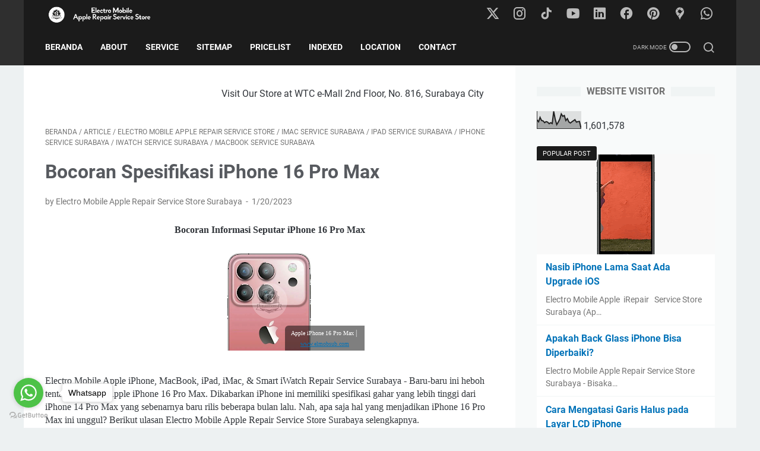

--- FILE ---
content_type: text/html; charset=UTF-8
request_url: https://www.elmobsub.com/b/stats?style=BLACK_TRANSPARENT&timeRange=ALL_TIME&token=APq4FmBLrhSGUyqUSsm_cRvde-1SVgxvOVWtDOGxD-fF_fY8RNCp68btxIlLfZKrPDLrmLNHRvh5XHTAd_M_OPlRT9YsrSJREQ
body_size: 24
content:
{"total":1601578,"sparklineOptions":{"backgroundColor":{"fillOpacity":0.1,"fill":"#000000"},"series":[{"areaOpacity":0.3,"color":"#202020"}]},"sparklineData":[[0,50],[1,39],[2,64],[3,46],[4,44],[5,34],[6,40],[7,37],[8,28],[9,34],[10,29],[11,98],[12,53],[13,23],[14,37],[15,54],[16,84],[17,70],[18,75],[19,46],[20,57],[21,38],[22,32],[23,39],[24,45],[25,51],[26,37],[27,40],[28,41],[29,4]],"nextTickMs":514285}

--- FILE ---
content_type: text/javascript; charset=UTF-8
request_url: https://www.elmobsub.com/feeds/posts/summary/-/iPhone%20Service%20Surabaya?alt=json-in-script&callback=bacaJuga&max-results=5
body_size: 3093
content:
// API callback
bacaJuga({"version":"1.0","encoding":"UTF-8","feed":{"xmlns":"http://www.w3.org/2005/Atom","xmlns$openSearch":"http://a9.com/-/spec/opensearchrss/1.0/","xmlns$blogger":"http://schemas.google.com/blogger/2008","xmlns$georss":"http://www.georss.org/georss","xmlns$gd":"http://schemas.google.com/g/2005","xmlns$thr":"http://purl.org/syndication/thread/1.0","id":{"$t":"tag:blogger.com,1999:blog-2373481360513464317"},"updated":{"$t":"2026-01-30T10:00:00.113+07:00"},"category":[{"term":"Electro Mobile Apple Repair Service Store"},{"term":"Article"},{"term":"iPhone Service Surabaya"},{"term":"iPad Service Surabaya"},{"term":"MacBook Service Surabaya"},{"term":"iWatch Service Surabaya"},{"term":"iMac Service Surabaya"},{"term":"AirPods Service Surabaya"},{"term":"Mac Service Surabaya"}],"title":{"type":"text","$t":"Electro Mobile Apple Repair Service Store Surabaya (iPhone, MacBook, iPad, iMac, \u0026amp; iWatch)"},"subtitle":{"type":"html","$t":"Electro Mobile Apple Repair Service Store Surabaya | Tempat Reparasi Apple iPhone, MacBook, iPad, dan iWatch Terpercaya | Phone\/WA 0822-1695-6789"},"link":[{"rel":"http://schemas.google.com/g/2005#feed","type":"application/atom+xml","href":"https:\/\/www.elmobsub.com\/feeds\/posts\/summary"},{"rel":"self","type":"application/atom+xml","href":"https:\/\/www.blogger.com\/feeds\/2373481360513464317\/posts\/summary\/-\/iPhone+Service+Surabaya?alt=json-in-script\u0026max-results=5"},{"rel":"alternate","type":"text/html","href":"https:\/\/www.elmobsub.com\/search\/label\/iPhone%20Service%20Surabaya"},{"rel":"hub","href":"http://pubsubhubbub.appspot.com/"},{"rel":"next","type":"application/atom+xml","href":"https:\/\/www.blogger.com\/feeds\/2373481360513464317\/posts\/summary\/-\/iPhone+Service+Surabaya\/-\/iPhone+Service+Surabaya?alt=json-in-script\u0026start-index=6\u0026max-results=5"}],"author":[{"name":{"$t":"Electro Mobile Apple Repair Service Store Surabaya"},"uri":{"$t":"http:\/\/www.blogger.com\/profile\/07599907200823658308"},"email":{"$t":"noreply@blogger.com"},"gd$image":{"rel":"http://schemas.google.com/g/2005#thumbnail","width":"32","height":"32","src":"\/\/blogger.googleusercontent.com\/img\/b\/R29vZ2xl\/AVvXsEgSzVOsQrUE4xknkO4m0n5uSK_b4hzIUpYZOpKfTKK1LCOvUCzCpYDBfacMcMzKiPEwn6B-IsjdjWGzB1ZN3E1o9DcJuu2Zy2soKyVR0oE3I_GEfFzdrD0XSvHn6HZaSg\/s113\/20210509_071311.png"}}],"generator":{"version":"7.00","uri":"http://www.blogger.com","$t":"Blogger"},"openSearch$totalResults":{"$t":"997"},"openSearch$startIndex":{"$t":"1"},"openSearch$itemsPerPage":{"$t":"5"},"entry":[{"id":{"$t":"tag:blogger.com,1999:blog-2373481360513464317.post-2851146661101843958"},"published":{"$t":"2026-01-30T10:00:00.004+07:00"},"updated":{"$t":"2026-01-30T10:00:00.110+07:00"},"category":[{"scheme":"http://www.blogger.com/atom/ns#","term":"AirPods Service Surabaya"},{"scheme":"http://www.blogger.com/atom/ns#","term":"Article"},{"scheme":"http://www.blogger.com/atom/ns#","term":"Electro Mobile Apple Repair Service Store"},{"scheme":"http://www.blogger.com/atom/ns#","term":"iMac Service Surabaya"},{"scheme":"http://www.blogger.com/atom/ns#","term":"iPad Service Surabaya"},{"scheme":"http://www.blogger.com/atom/ns#","term":"iPhone Service Surabaya"},{"scheme":"http://www.blogger.com/atom/ns#","term":"iWatch Service Surabaya"},{"scheme":"http://www.blogger.com/atom/ns#","term":"Mac Service Surabaya"}],"title":{"type":"text","$t":"Jasa Service iPad di Surabaya untuk Baterai Cepat Habis \u0026 Tidak Charging (Termasuk Masalah Port)"},"summary":{"type":"text","$t":"\u0026nbsp;Jasa Service iPad di Surabaya untuk Baterai Cepat Habis \u0026amp; Tidak Charging (Termasuk Masalah Port)Jasa Service iPad di Surabaya untuk Baterai Cepat Habis \u0026amp; Tidak Charging (Termasuk Masalah Port)Kita tahu rasanya pakai iPad yang baterainya cepat habis, baru dipakai sebentar sudah lowbat, atau lebih parah lagi tidak mau ngecas sama sekali. Kalian colok charger, tapi persentase nggak "},"link":[{"rel":"edit","type":"application/atom+xml","href":"https:\/\/www.blogger.com\/feeds\/2373481360513464317\/posts\/default\/2851146661101843958"},{"rel":"self","type":"application/atom+xml","href":"https:\/\/www.blogger.com\/feeds\/2373481360513464317\/posts\/default\/2851146661101843958"},{"rel":"alternate","type":"text/html","href":"https:\/\/www.elmobsub.com\/2026\/01\/Jasa-Service-iPad-di-Surabaya-untuk-Baterai-Cepat-Habis-Tidak-Charging-Termasuk-Masalah-Port.html","title":"Jasa Service iPad di Surabaya untuk Baterai Cepat Habis \u0026 Tidak Charging (Termasuk Masalah Port)"}],"author":[{"name":{"$t":"Electro Mobile Apple Repair Service Store Surabaya"},"uri":{"$t":"http:\/\/www.blogger.com\/profile\/07599907200823658308"},"email":{"$t":"noreply@blogger.com"},"gd$image":{"rel":"http://schemas.google.com/g/2005#thumbnail","width":"32","height":"32","src":"\/\/blogger.googleusercontent.com\/img\/b\/R29vZ2xl\/AVvXsEgSzVOsQrUE4xknkO4m0n5uSK_b4hzIUpYZOpKfTKK1LCOvUCzCpYDBfacMcMzKiPEwn6B-IsjdjWGzB1ZN3E1o9DcJuu2Zy2soKyVR0oE3I_GEfFzdrD0XSvHn6HZaSg\/s113\/20210509_071311.png"}}],"media$thumbnail":{"xmlns$media":"http://search.yahoo.com/mrss/","url":"https:\/\/blogger.googleusercontent.com\/img\/b\/R29vZ2xl\/AVvXsEg14tuMyo6J2g368EB8XSgmcPzjo_WijEicnENbUzC2r8LbuGUJrMYDHzvbAjxmf8epyY7tsKL_dlM6H3EoNav9WJDv4H-_uEFzvdbU1PczJS7LzpmpiDS9oDbaOiOp5tUCYr4wfg7ccwuSywUB1tN71kJEyfZIWvMHYzls4S0aNA7cBD6vuYGscA1ml3M\/s72-w358-h640-c\/ipadd1.jpg","height":"72","width":"72"},"georss$featurename":{"$t":"WTC e-Mall, Lantai 2, No. R-816, Jl. Pemuda No.27 - 31, Embong Kaliasin, Genteng, Surabaya, East Java 60271, Indonesia"},"georss$point":{"$t":"-7.2632694 112.7476"},"georss$box":{"$t":"-35.573503236178844 77.59135 21.046964436178847 147.90385"}},{"id":{"$t":"tag:blogger.com,1999:blog-2373481360513464317.post-7466850700901463405"},"published":{"$t":"2026-01-25T10:00:00.004+07:00"},"updated":{"$t":"2026-01-25T10:00:00.110+07:00"},"category":[{"scheme":"http://www.blogger.com/atom/ns#","term":"AirPods Service Surabaya"},{"scheme":"http://www.blogger.com/atom/ns#","term":"Article"},{"scheme":"http://www.blogger.com/atom/ns#","term":"Electro Mobile Apple Repair Service Store"},{"scheme":"http://www.blogger.com/atom/ns#","term":"iMac Service Surabaya"},{"scheme":"http://www.blogger.com/atom/ns#","term":"iPad Service Surabaya"},{"scheme":"http://www.blogger.com/atom/ns#","term":"iPhone Service Surabaya"},{"scheme":"http://www.blogger.com/atom/ns#","term":"iWatch Service Surabaya"},{"scheme":"http://www.blogger.com/atom/ns#","term":"Mac Service Surabaya"}],"title":{"type":"text","$t":"Jasa Service MacBook di Surabaya untuk Layar Bergaris, Gelap, dan Dead Pixel"},"summary":{"type":"text","$t":"\u0026nbsp;Jasa Service MacBook di Surabaya untuk Layar Bergaris, Gelap, dan Dead PixelJasa Service MacBook di Surabaya untuk Layar Bergaris, Gelap, dan Dead PixelLayar MacBook tiba-tiba muncul garis, sebagian gelap, atau ada titik mati yang mengganggu? Kita paham banget rasanya. MacBook sering jadi perangkat utama buat kerja, desain, kuliah, sampai bisnis. Begitu layarnya bermasalah, semua aktivitas "},"link":[{"rel":"edit","type":"application/atom+xml","href":"https:\/\/www.blogger.com\/feeds\/2373481360513464317\/posts\/default\/7466850700901463405"},{"rel":"self","type":"application/atom+xml","href":"https:\/\/www.blogger.com\/feeds\/2373481360513464317\/posts\/default\/7466850700901463405"},{"rel":"alternate","type":"text/html","href":"https:\/\/www.elmobsub.com\/2026\/01\/Jasa-Service-MacBook-di-Surabaya-untuk-Layar-Bergaris-Gelap-dan-Dead-Pixel.html","title":"Jasa Service MacBook di Surabaya untuk Layar Bergaris, Gelap, dan Dead Pixel"}],"author":[{"name":{"$t":"Electro Mobile Apple Repair Service Store Surabaya"},"uri":{"$t":"http:\/\/www.blogger.com\/profile\/07599907200823658308"},"email":{"$t":"noreply@blogger.com"},"gd$image":{"rel":"http://schemas.google.com/g/2005#thumbnail","width":"32","height":"32","src":"\/\/blogger.googleusercontent.com\/img\/b\/R29vZ2xl\/AVvXsEgSzVOsQrUE4xknkO4m0n5uSK_b4hzIUpYZOpKfTKK1LCOvUCzCpYDBfacMcMzKiPEwn6B-IsjdjWGzB1ZN3E1o9DcJuu2Zy2soKyVR0oE3I_GEfFzdrD0XSvHn6HZaSg\/s113\/20210509_071311.png"}}],"media$thumbnail":{"xmlns$media":"http://search.yahoo.com/mrss/","url":"https:\/\/blogger.googleusercontent.com\/img\/b\/R29vZ2xl\/AVvXsEjdy4UL45HPm_-130X9l9-XoxZ1kbXUbfIqna6WUcfDnzwr7s6jSdfws-2bJaibKWM_u0_pkbEGvenT6zVZj9dCA5wEdOFcJjbchUYu8S6b1IKrrH_xL-wgxu0sCT23bK8Bab9sN_b-BAq4m9XlI6alEGtsbExq-XhWO5i_F8BuNuh7VncRbNXQjfmQirI\/s72-w358-h640-c\/mac1.jpg","height":"72","width":"72"},"georss$featurename":{"$t":"WTC e-Mall, Lantai 2, No. R-816, Jl. Pemuda No.27 - 31, Embong Kaliasin, Genteng, Surabaya, East Java 60271, Indonesia"},"georss$point":{"$t":"-7.2632694 112.7476"},"georss$box":{"$t":"-35.573503236178844 77.59135 21.046964436178847 147.90385"}},{"id":{"$t":"tag:blogger.com,1999:blog-2373481360513464317.post-4998501173918101062"},"published":{"$t":"2026-01-20T10:00:00.005+07:00"},"updated":{"$t":"2026-01-20T10:00:00.109+07:00"},"category":[{"scheme":"http://www.blogger.com/atom/ns#","term":"AirPods Service Surabaya"},{"scheme":"http://www.blogger.com/atom/ns#","term":"Article"},{"scheme":"http://www.blogger.com/atom/ns#","term":"Electro Mobile Apple Repair Service Store"},{"scheme":"http://www.blogger.com/atom/ns#","term":"iMac Service Surabaya"},{"scheme":"http://www.blogger.com/atom/ns#","term":"iPad Service Surabaya"},{"scheme":"http://www.blogger.com/atom/ns#","term":"iPhone Service Surabaya"},{"scheme":"http://www.blogger.com/atom/ns#","term":"iWatch Service Surabaya"},{"scheme":"http://www.blogger.com/atom/ns#","term":"Mac Service Surabaya"}],"title":{"type":"text","$t":"Jasa Service iPhone di Surabaya untuk Baterai Cepat Habis \u0026 Drop Health Battery"},"summary":{"type":"text","$t":"\u0026nbsp;Jasa Service iPhone di Surabaya untuk Baterai Cepat Habis \u0026amp; Drop Health BatteryJasa Service iPhone di Surabaya untuk Baterai Cepat Habis \u0026amp; Drop Health BatteryPernah ngerasa iPhone kalian baru dipakai sebentar tapi baterainya udah tinggal dikit? Atau cek Battery Health makin hari makin turun sampai performa iPhone terasa lemot? Tenang, kalian nggak sendirian. Masalah baterai cepat "},"link":[{"rel":"edit","type":"application/atom+xml","href":"https:\/\/www.blogger.com\/feeds\/2373481360513464317\/posts\/default\/4998501173918101062"},{"rel":"self","type":"application/atom+xml","href":"https:\/\/www.blogger.com\/feeds\/2373481360513464317\/posts\/default\/4998501173918101062"},{"rel":"alternate","type":"text/html","href":"https:\/\/www.elmobsub.com\/2026\/01\/Jasa-Service-iPhone-di-Surabaya-untuk-Baterai-Cepat-Habis-Drop-Health-Battery.html","title":"Jasa Service iPhone di Surabaya untuk Baterai Cepat Habis \u0026 Drop Health Battery"}],"author":[{"name":{"$t":"Electro Mobile Apple Repair Service Store Surabaya"},"uri":{"$t":"http:\/\/www.blogger.com\/profile\/07599907200823658308"},"email":{"$t":"noreply@blogger.com"},"gd$image":{"rel":"http://schemas.google.com/g/2005#thumbnail","width":"32","height":"32","src":"\/\/blogger.googleusercontent.com\/img\/b\/R29vZ2xl\/AVvXsEgSzVOsQrUE4xknkO4m0n5uSK_b4hzIUpYZOpKfTKK1LCOvUCzCpYDBfacMcMzKiPEwn6B-IsjdjWGzB1ZN3E1o9DcJuu2Zy2soKyVR0oE3I_GEfFzdrD0XSvHn6HZaSg\/s113\/20210509_071311.png"}}],"media$thumbnail":{"xmlns$media":"http://search.yahoo.com/mrss/","url":"https:\/\/blogger.googleusercontent.com\/img\/b\/R29vZ2xl\/AVvXsEgTuObNMg-1fEtITXR8TMp7YDmBDoOt49Y-6rSZan55bSskLltyT6dwww3GTlLu6EsxYGNPjvVij9FfLanAabCscfOwCo7hhZ-pgAZB4tagd_Dum2Rihw8aIAVR9rmWGpdE-I58jxNGc6cE1_vFHVX5xCJUwalTIDzboxgX1UPBqzDAjDrddn7hktf9VD8\/s72-w358-h640-c\/iphone1.jpg","height":"72","width":"72"},"georss$featurename":{"$t":"WTC e-Mall, Lantai 2, No. R-816, Jl. Pemuda No.27 - 31, Embong Kaliasin, Genteng, Surabaya, East Java 60271, Indonesia"},"georss$point":{"$t":"-7.2632694 112.7476"},"georss$box":{"$t":"-35.573503236178844 77.59135 21.046964436178847 147.90385"}},{"id":{"$t":"tag:blogger.com,1999:blog-2373481360513464317.post-4135176585661038241"},"published":{"$t":"2026-01-15T10:00:00.004+07:00"},"updated":{"$t":"2026-01-15T10:00:00.110+07:00"},"category":[{"scheme":"http://www.blogger.com/atom/ns#","term":"AirPods Service Surabaya"},{"scheme":"http://www.blogger.com/atom/ns#","term":"Article"},{"scheme":"http://www.blogger.com/atom/ns#","term":"Electro Mobile Apple Repair Service Store"},{"scheme":"http://www.blogger.com/atom/ns#","term":"iMac Service Surabaya"},{"scheme":"http://www.blogger.com/atom/ns#","term":"iPad Service Surabaya"},{"scheme":"http://www.blogger.com/atom/ns#","term":"iPhone Service Surabaya"},{"scheme":"http://www.blogger.com/atom/ns#","term":"iWatch Service Surabaya"},{"scheme":"http://www.blogger.com/atom/ns#","term":"Mac Service Surabaya"}],"title":{"type":"text","$t":"Jasa Service Apple Watch di Surabaya untuk Masalah Tidak Menyala \/ Mati Total"},"summary":{"type":"text","$t":"\u0026nbsp;Jasa Service Apple Watch di Surabaya untuk Masalah Tidak Menyala \/ Mati TotalJasa Service Apple Watch di Surabaya untuk Masalah Tidak Menyala \/ Mati TotalApple Watch tiba-tiba mati total dan nggak mau nyala sama sekali? Tenang, kalian nggak sendirian. Banyak pengguna datang ke kita dengan kondisi Apple Watch device off, layar hitam, nggak bisa di-charge, bahkan sama sekali nggak ada respon."},"link":[{"rel":"edit","type":"application/atom+xml","href":"https:\/\/www.blogger.com\/feeds\/2373481360513464317\/posts\/default\/4135176585661038241"},{"rel":"self","type":"application/atom+xml","href":"https:\/\/www.blogger.com\/feeds\/2373481360513464317\/posts\/default\/4135176585661038241"},{"rel":"alternate","type":"text/html","href":"https:\/\/www.elmobsub.com\/2026\/01\/Jasa-Service-Apple-Watch-di-Surabaya-untuk-Masalah-Tidak-Menyala-Mati-Total.html","title":"Jasa Service Apple Watch di Surabaya untuk Masalah Tidak Menyala \/ Mati Total"}],"author":[{"name":{"$t":"Electro Mobile Apple Repair Service Store Surabaya"},"uri":{"$t":"http:\/\/www.blogger.com\/profile\/07599907200823658308"},"email":{"$t":"noreply@blogger.com"},"gd$image":{"rel":"http://schemas.google.com/g/2005#thumbnail","width":"32","height":"32","src":"\/\/blogger.googleusercontent.com\/img\/b\/R29vZ2xl\/AVvXsEgSzVOsQrUE4xknkO4m0n5uSK_b4hzIUpYZOpKfTKK1LCOvUCzCpYDBfacMcMzKiPEwn6B-IsjdjWGzB1ZN3E1o9DcJuu2Zy2soKyVR0oE3I_GEfFzdrD0XSvHn6HZaSg\/s113\/20210509_071311.png"}}],"media$thumbnail":{"xmlns$media":"http://search.yahoo.com/mrss/","url":"https:\/\/blogger.googleusercontent.com\/img\/b\/R29vZ2xl\/AVvXsEha_rM_rB5J7Adnk_Rn1rabiPysctZ72jvBq3nsQUSk-ewMfmHFyf59uYprekRKeEIjqIoU76hTRToewc6o709HF9Pr1V-BekNsh1f6t1IO-S1LKKK9VjUEETO0xIt7GTfTy_RffDnDaNVVlKjH6tVUSrrvjRx_gt95rE-ECef78XwTq8XblzAqufnrY8w\/s72-w358-h640-c\/applewatch1.jpg","height":"72","width":"72"},"georss$featurename":{"$t":"WTC e-Mall, Lantai 2, No. R-816, Jl. Pemuda No.27 - 31, Embong Kaliasin, Genteng, Surabaya, East Java 60271, Indonesia"},"georss$point":{"$t":"-7.2632694 112.7476"},"georss$box":{"$t":"-35.573503236178844 77.59135 21.046964436178847 147.90385"}},{"id":{"$t":"tag:blogger.com,1999:blog-2373481360513464317.post-3924464860342342653"},"published":{"$t":"2026-01-10T10:00:00.027+07:00"},"updated":{"$t":"2026-01-10T10:00:00.111+07:00"},"category":[{"scheme":"http://www.blogger.com/atom/ns#","term":"AirPods Service Surabaya"},{"scheme":"http://www.blogger.com/atom/ns#","term":"Article"},{"scheme":"http://www.blogger.com/atom/ns#","term":"Electro Mobile Apple Repair Service Store"},{"scheme":"http://www.blogger.com/atom/ns#","term":"iMac Service Surabaya"},{"scheme":"http://www.blogger.com/atom/ns#","term":"iPad Service Surabaya"},{"scheme":"http://www.blogger.com/atom/ns#","term":"iPhone Service Surabaya"},{"scheme":"http://www.blogger.com/atom/ns#","term":"Mac Service Surabaya"}],"title":{"type":"text","$t":"Jasa Service iPad di Surabaya untuk Layar Pecah \u0026 Touchscreen Tidak Responsif"},"summary":{"type":"text","$t":"\u0026nbsp;Jasa Service iPad di Surabaya untuk Layar Pecah \u0026amp; Touchscreen Tidak ResponsifJasa Service iPad di Surabaya untuk Layar Pecah \u0026amp; Touchscreen Tidak ResponsifKalau kalian pengguna iPad, pasti setuju satu hal: iPad itu enak dipakai, tapi sekali jatuh dan layarnya pecah… rasanya nyesek. Kita sering banget ketemu kasus layar retak, pecah halus, sampai touchscreen yang tiba-tiba nggak bisa "},"link":[{"rel":"edit","type":"application/atom+xml","href":"https:\/\/www.blogger.com\/feeds\/2373481360513464317\/posts\/default\/3924464860342342653"},{"rel":"self","type":"application/atom+xml","href":"https:\/\/www.blogger.com\/feeds\/2373481360513464317\/posts\/default\/3924464860342342653"},{"rel":"alternate","type":"text/html","href":"https:\/\/www.elmobsub.com\/2026\/01\/Jasa-Service-iPad-di-Surabaya-untuk-Layar-Pecah-Touchscreen-Tidak-Responsif.html","title":"Jasa Service iPad di Surabaya untuk Layar Pecah \u0026 Touchscreen Tidak Responsif"}],"author":[{"name":{"$t":"Electro Mobile Apple Repair Service Store Surabaya"},"uri":{"$t":"http:\/\/www.blogger.com\/profile\/07599907200823658308"},"email":{"$t":"noreply@blogger.com"},"gd$image":{"rel":"http://schemas.google.com/g/2005#thumbnail","width":"32","height":"32","src":"\/\/blogger.googleusercontent.com\/img\/b\/R29vZ2xl\/AVvXsEgSzVOsQrUE4xknkO4m0n5uSK_b4hzIUpYZOpKfTKK1LCOvUCzCpYDBfacMcMzKiPEwn6B-IsjdjWGzB1ZN3E1o9DcJuu2Zy2soKyVR0oE3I_GEfFzdrD0XSvHn6HZaSg\/s113\/20210509_071311.png"}}],"media$thumbnail":{"xmlns$media":"http://search.yahoo.com/mrss/","url":"https:\/\/blogger.googleusercontent.com\/img\/b\/R29vZ2xl\/[base64]\/s72-w358-h640-c\/ipad1.jpg","height":"72","width":"72"},"georss$featurename":{"$t":"WTC e-Mall, Lantai 2, No. R-816, Jl. Pemuda No.27 - 31, Embong Kaliasin, Genteng, Surabaya, East Java 60271, Indonesia"},"georss$point":{"$t":"-7.2632694 112.7476"},"georss$box":{"$t":"-52.850583779400971 42.435100000000006 38.324044979400973 -176.93989999999997"}}]}});

--- FILE ---
content_type: text/plain
request_url: https://www.google-analytics.com/j/collect?v=1&_v=j102&a=925054517&t=pageview&_s=1&dl=https%3A%2F%2Fwww.elmobsub.com%2F2023%2F01%2Fbocoran-spesifikasi-apple-iphone-16-pro-max.html&ul=en-us%40posix&dt=Bocoran%20Spesifikasi%20iPhone%2016%20Pro%20Max%20-%20Electro%20Mobile%20Apple%20Repair%20Service%20Store%20Surabaya%20(iPhone%2C%20MacBook%2C%20iPad%2C%20iMac%2C%20%26%20iWatch)&sr=1280x720&vp=1280x720&_u=IEBAAEABAAAAACAAI~&jid=1678371928&gjid=1722858346&cid=1522008333.1769914283&tid=UA-190312164-1&_gid=1998439138.1769914283&_r=1&_slc=1&z=1976574524
body_size: -450
content:
2,cG-9MBMGH9CS4

--- FILE ---
content_type: text/javascript; charset=UTF-8
request_url: https://www.elmobsub.com/feeds/posts/summary/-/iWatch%20Service%20Surabaya?alt=json-in-script&callback=bacaJuga&max-results=5
body_size: 3007
content:
// API callback
bacaJuga({"version":"1.0","encoding":"UTF-8","feed":{"xmlns":"http://www.w3.org/2005/Atom","xmlns$openSearch":"http://a9.com/-/spec/opensearchrss/1.0/","xmlns$blogger":"http://schemas.google.com/blogger/2008","xmlns$georss":"http://www.georss.org/georss","xmlns$gd":"http://schemas.google.com/g/2005","xmlns$thr":"http://purl.org/syndication/thread/1.0","id":{"$t":"tag:blogger.com,1999:blog-2373481360513464317"},"updated":{"$t":"2026-01-30T10:00:00.113+07:00"},"category":[{"term":"Electro Mobile Apple Repair Service Store"},{"term":"Article"},{"term":"iPhone Service Surabaya"},{"term":"iPad Service Surabaya"},{"term":"MacBook Service Surabaya"},{"term":"iWatch Service Surabaya"},{"term":"iMac Service Surabaya"},{"term":"AirPods Service Surabaya"},{"term":"Mac Service Surabaya"}],"title":{"type":"text","$t":"Electro Mobile Apple Repair Service Store Surabaya (iPhone, MacBook, iPad, iMac, \u0026amp; iWatch)"},"subtitle":{"type":"html","$t":"Electro Mobile Apple Repair Service Store Surabaya | Tempat Reparasi Apple iPhone, MacBook, iPad, dan iWatch Terpercaya | Phone\/WA 0822-1695-6789"},"link":[{"rel":"http://schemas.google.com/g/2005#feed","type":"application/atom+xml","href":"https:\/\/www.elmobsub.com\/feeds\/posts\/summary"},{"rel":"self","type":"application/atom+xml","href":"https:\/\/www.blogger.com\/feeds\/2373481360513464317\/posts\/summary\/-\/iWatch+Service+Surabaya?alt=json-in-script\u0026max-results=5"},{"rel":"alternate","type":"text/html","href":"https:\/\/www.elmobsub.com\/search\/label\/iWatch%20Service%20Surabaya"},{"rel":"hub","href":"http://pubsubhubbub.appspot.com/"},{"rel":"next","type":"application/atom+xml","href":"https:\/\/www.blogger.com\/feeds\/2373481360513464317\/posts\/summary\/-\/iWatch+Service+Surabaya\/-\/iWatch+Service+Surabaya?alt=json-in-script\u0026start-index=6\u0026max-results=5"}],"author":[{"name":{"$t":"Electro Mobile Apple Repair Service Store Surabaya"},"uri":{"$t":"http:\/\/www.blogger.com\/profile\/07599907200823658308"},"email":{"$t":"noreply@blogger.com"},"gd$image":{"rel":"http://schemas.google.com/g/2005#thumbnail","width":"32","height":"32","src":"\/\/blogger.googleusercontent.com\/img\/b\/R29vZ2xl\/AVvXsEgSzVOsQrUE4xknkO4m0n5uSK_b4hzIUpYZOpKfTKK1LCOvUCzCpYDBfacMcMzKiPEwn6B-IsjdjWGzB1ZN3E1o9DcJuu2Zy2soKyVR0oE3I_GEfFzdrD0XSvHn6HZaSg\/s113\/20210509_071311.png"}}],"generator":{"version":"7.00","uri":"http://www.blogger.com","$t":"Blogger"},"openSearch$totalResults":{"$t":"954"},"openSearch$startIndex":{"$t":"1"},"openSearch$itemsPerPage":{"$t":"5"},"entry":[{"id":{"$t":"tag:blogger.com,1999:blog-2373481360513464317.post-2851146661101843958"},"published":{"$t":"2026-01-30T10:00:00.004+07:00"},"updated":{"$t":"2026-01-30T10:00:00.110+07:00"},"category":[{"scheme":"http://www.blogger.com/atom/ns#","term":"AirPods Service Surabaya"},{"scheme":"http://www.blogger.com/atom/ns#","term":"Article"},{"scheme":"http://www.blogger.com/atom/ns#","term":"Electro Mobile Apple Repair Service Store"},{"scheme":"http://www.blogger.com/atom/ns#","term":"iMac Service Surabaya"},{"scheme":"http://www.blogger.com/atom/ns#","term":"iPad Service Surabaya"},{"scheme":"http://www.blogger.com/atom/ns#","term":"iPhone Service Surabaya"},{"scheme":"http://www.blogger.com/atom/ns#","term":"iWatch Service Surabaya"},{"scheme":"http://www.blogger.com/atom/ns#","term":"Mac Service Surabaya"}],"title":{"type":"text","$t":"Jasa Service iPad di Surabaya untuk Baterai Cepat Habis \u0026 Tidak Charging (Termasuk Masalah Port)"},"summary":{"type":"text","$t":"\u0026nbsp;Jasa Service iPad di Surabaya untuk Baterai Cepat Habis \u0026amp; Tidak Charging (Termasuk Masalah Port)Jasa Service iPad di Surabaya untuk Baterai Cepat Habis \u0026amp; Tidak Charging (Termasuk Masalah Port)Kita tahu rasanya pakai iPad yang baterainya cepat habis, baru dipakai sebentar sudah lowbat, atau lebih parah lagi tidak mau ngecas sama sekali. Kalian colok charger, tapi persentase nggak "},"link":[{"rel":"edit","type":"application/atom+xml","href":"https:\/\/www.blogger.com\/feeds\/2373481360513464317\/posts\/default\/2851146661101843958"},{"rel":"self","type":"application/atom+xml","href":"https:\/\/www.blogger.com\/feeds\/2373481360513464317\/posts\/default\/2851146661101843958"},{"rel":"alternate","type":"text/html","href":"https:\/\/www.elmobsub.com\/2026\/01\/Jasa-Service-iPad-di-Surabaya-untuk-Baterai-Cepat-Habis-Tidak-Charging-Termasuk-Masalah-Port.html","title":"Jasa Service iPad di Surabaya untuk Baterai Cepat Habis \u0026 Tidak Charging (Termasuk Masalah Port)"}],"author":[{"name":{"$t":"Electro Mobile Apple Repair Service Store Surabaya"},"uri":{"$t":"http:\/\/www.blogger.com\/profile\/07599907200823658308"},"email":{"$t":"noreply@blogger.com"},"gd$image":{"rel":"http://schemas.google.com/g/2005#thumbnail","width":"32","height":"32","src":"\/\/blogger.googleusercontent.com\/img\/b\/R29vZ2xl\/AVvXsEgSzVOsQrUE4xknkO4m0n5uSK_b4hzIUpYZOpKfTKK1LCOvUCzCpYDBfacMcMzKiPEwn6B-IsjdjWGzB1ZN3E1o9DcJuu2Zy2soKyVR0oE3I_GEfFzdrD0XSvHn6HZaSg\/s113\/20210509_071311.png"}}],"media$thumbnail":{"xmlns$media":"http://search.yahoo.com/mrss/","url":"https:\/\/blogger.googleusercontent.com\/img\/b\/R29vZ2xl\/AVvXsEg14tuMyo6J2g368EB8XSgmcPzjo_WijEicnENbUzC2r8LbuGUJrMYDHzvbAjxmf8epyY7tsKL_dlM6H3EoNav9WJDv4H-_uEFzvdbU1PczJS7LzpmpiDS9oDbaOiOp5tUCYr4wfg7ccwuSywUB1tN71kJEyfZIWvMHYzls4S0aNA7cBD6vuYGscA1ml3M\/s72-w358-h640-c\/ipadd1.jpg","height":"72","width":"72"},"georss$featurename":{"$t":"WTC e-Mall, Lantai 2, No. R-816, Jl. Pemuda No.27 - 31, Embong Kaliasin, Genteng, Surabaya, East Java 60271, Indonesia"},"georss$point":{"$t":"-7.2632694 112.7476"},"georss$box":{"$t":"-35.573503236178844 77.59135 21.046964436178847 147.90385"}},{"id":{"$t":"tag:blogger.com,1999:blog-2373481360513464317.post-7466850700901463405"},"published":{"$t":"2026-01-25T10:00:00.004+07:00"},"updated":{"$t":"2026-01-25T10:00:00.110+07:00"},"category":[{"scheme":"http://www.blogger.com/atom/ns#","term":"AirPods Service Surabaya"},{"scheme":"http://www.blogger.com/atom/ns#","term":"Article"},{"scheme":"http://www.blogger.com/atom/ns#","term":"Electro Mobile Apple Repair Service Store"},{"scheme":"http://www.blogger.com/atom/ns#","term":"iMac Service Surabaya"},{"scheme":"http://www.blogger.com/atom/ns#","term":"iPad Service Surabaya"},{"scheme":"http://www.blogger.com/atom/ns#","term":"iPhone Service Surabaya"},{"scheme":"http://www.blogger.com/atom/ns#","term":"iWatch Service Surabaya"},{"scheme":"http://www.blogger.com/atom/ns#","term":"Mac Service Surabaya"}],"title":{"type":"text","$t":"Jasa Service MacBook di Surabaya untuk Layar Bergaris, Gelap, dan Dead Pixel"},"summary":{"type":"text","$t":"\u0026nbsp;Jasa Service MacBook di Surabaya untuk Layar Bergaris, Gelap, dan Dead PixelJasa Service MacBook di Surabaya untuk Layar Bergaris, Gelap, dan Dead PixelLayar MacBook tiba-tiba muncul garis, sebagian gelap, atau ada titik mati yang mengganggu? Kita paham banget rasanya. MacBook sering jadi perangkat utama buat kerja, desain, kuliah, sampai bisnis. Begitu layarnya bermasalah, semua aktivitas "},"link":[{"rel":"edit","type":"application/atom+xml","href":"https:\/\/www.blogger.com\/feeds\/2373481360513464317\/posts\/default\/7466850700901463405"},{"rel":"self","type":"application/atom+xml","href":"https:\/\/www.blogger.com\/feeds\/2373481360513464317\/posts\/default\/7466850700901463405"},{"rel":"alternate","type":"text/html","href":"https:\/\/www.elmobsub.com\/2026\/01\/Jasa-Service-MacBook-di-Surabaya-untuk-Layar-Bergaris-Gelap-dan-Dead-Pixel.html","title":"Jasa Service MacBook di Surabaya untuk Layar Bergaris, Gelap, dan Dead Pixel"}],"author":[{"name":{"$t":"Electro Mobile Apple Repair Service Store Surabaya"},"uri":{"$t":"http:\/\/www.blogger.com\/profile\/07599907200823658308"},"email":{"$t":"noreply@blogger.com"},"gd$image":{"rel":"http://schemas.google.com/g/2005#thumbnail","width":"32","height":"32","src":"\/\/blogger.googleusercontent.com\/img\/b\/R29vZ2xl\/AVvXsEgSzVOsQrUE4xknkO4m0n5uSK_b4hzIUpYZOpKfTKK1LCOvUCzCpYDBfacMcMzKiPEwn6B-IsjdjWGzB1ZN3E1o9DcJuu2Zy2soKyVR0oE3I_GEfFzdrD0XSvHn6HZaSg\/s113\/20210509_071311.png"}}],"media$thumbnail":{"xmlns$media":"http://search.yahoo.com/mrss/","url":"https:\/\/blogger.googleusercontent.com\/img\/b\/R29vZ2xl\/AVvXsEjdy4UL45HPm_-130X9l9-XoxZ1kbXUbfIqna6WUcfDnzwr7s6jSdfws-2bJaibKWM_u0_pkbEGvenT6zVZj9dCA5wEdOFcJjbchUYu8S6b1IKrrH_xL-wgxu0sCT23bK8Bab9sN_b-BAq4m9XlI6alEGtsbExq-XhWO5i_F8BuNuh7VncRbNXQjfmQirI\/s72-w358-h640-c\/mac1.jpg","height":"72","width":"72"},"georss$featurename":{"$t":"WTC e-Mall, Lantai 2, No. R-816, Jl. Pemuda No.27 - 31, Embong Kaliasin, Genteng, Surabaya, East Java 60271, Indonesia"},"georss$point":{"$t":"-7.2632694 112.7476"},"georss$box":{"$t":"-35.573503236178844 77.59135 21.046964436178847 147.90385"}},{"id":{"$t":"tag:blogger.com,1999:blog-2373481360513464317.post-4998501173918101062"},"published":{"$t":"2026-01-20T10:00:00.005+07:00"},"updated":{"$t":"2026-01-20T10:00:00.109+07:00"},"category":[{"scheme":"http://www.blogger.com/atom/ns#","term":"AirPods Service Surabaya"},{"scheme":"http://www.blogger.com/atom/ns#","term":"Article"},{"scheme":"http://www.blogger.com/atom/ns#","term":"Electro Mobile Apple Repair Service Store"},{"scheme":"http://www.blogger.com/atom/ns#","term":"iMac Service Surabaya"},{"scheme":"http://www.blogger.com/atom/ns#","term":"iPad Service Surabaya"},{"scheme":"http://www.blogger.com/atom/ns#","term":"iPhone Service Surabaya"},{"scheme":"http://www.blogger.com/atom/ns#","term":"iWatch Service Surabaya"},{"scheme":"http://www.blogger.com/atom/ns#","term":"Mac Service Surabaya"}],"title":{"type":"text","$t":"Jasa Service iPhone di Surabaya untuk Baterai Cepat Habis \u0026 Drop Health Battery"},"summary":{"type":"text","$t":"\u0026nbsp;Jasa Service iPhone di Surabaya untuk Baterai Cepat Habis \u0026amp; Drop Health BatteryJasa Service iPhone di Surabaya untuk Baterai Cepat Habis \u0026amp; Drop Health BatteryPernah ngerasa iPhone kalian baru dipakai sebentar tapi baterainya udah tinggal dikit? Atau cek Battery Health makin hari makin turun sampai performa iPhone terasa lemot? Tenang, kalian nggak sendirian. Masalah baterai cepat "},"link":[{"rel":"edit","type":"application/atom+xml","href":"https:\/\/www.blogger.com\/feeds\/2373481360513464317\/posts\/default\/4998501173918101062"},{"rel":"self","type":"application/atom+xml","href":"https:\/\/www.blogger.com\/feeds\/2373481360513464317\/posts\/default\/4998501173918101062"},{"rel":"alternate","type":"text/html","href":"https:\/\/www.elmobsub.com\/2026\/01\/Jasa-Service-iPhone-di-Surabaya-untuk-Baterai-Cepat-Habis-Drop-Health-Battery.html","title":"Jasa Service iPhone di Surabaya untuk Baterai Cepat Habis \u0026 Drop Health Battery"}],"author":[{"name":{"$t":"Electro Mobile Apple Repair Service Store Surabaya"},"uri":{"$t":"http:\/\/www.blogger.com\/profile\/07599907200823658308"},"email":{"$t":"noreply@blogger.com"},"gd$image":{"rel":"http://schemas.google.com/g/2005#thumbnail","width":"32","height":"32","src":"\/\/blogger.googleusercontent.com\/img\/b\/R29vZ2xl\/AVvXsEgSzVOsQrUE4xknkO4m0n5uSK_b4hzIUpYZOpKfTKK1LCOvUCzCpYDBfacMcMzKiPEwn6B-IsjdjWGzB1ZN3E1o9DcJuu2Zy2soKyVR0oE3I_GEfFzdrD0XSvHn6HZaSg\/s113\/20210509_071311.png"}}],"media$thumbnail":{"xmlns$media":"http://search.yahoo.com/mrss/","url":"https:\/\/blogger.googleusercontent.com\/img\/b\/R29vZ2xl\/AVvXsEgTuObNMg-1fEtITXR8TMp7YDmBDoOt49Y-6rSZan55bSskLltyT6dwww3GTlLu6EsxYGNPjvVij9FfLanAabCscfOwCo7hhZ-pgAZB4tagd_Dum2Rihw8aIAVR9rmWGpdE-I58jxNGc6cE1_vFHVX5xCJUwalTIDzboxgX1UPBqzDAjDrddn7hktf9VD8\/s72-w358-h640-c\/iphone1.jpg","height":"72","width":"72"},"georss$featurename":{"$t":"WTC e-Mall, Lantai 2, No. R-816, Jl. Pemuda No.27 - 31, Embong Kaliasin, Genteng, Surabaya, East Java 60271, Indonesia"},"georss$point":{"$t":"-7.2632694 112.7476"},"georss$box":{"$t":"-35.573503236178844 77.59135 21.046964436178847 147.90385"}},{"id":{"$t":"tag:blogger.com,1999:blog-2373481360513464317.post-4135176585661038241"},"published":{"$t":"2026-01-15T10:00:00.004+07:00"},"updated":{"$t":"2026-01-15T10:00:00.110+07:00"},"category":[{"scheme":"http://www.blogger.com/atom/ns#","term":"AirPods Service Surabaya"},{"scheme":"http://www.blogger.com/atom/ns#","term":"Article"},{"scheme":"http://www.blogger.com/atom/ns#","term":"Electro Mobile Apple Repair Service Store"},{"scheme":"http://www.blogger.com/atom/ns#","term":"iMac Service Surabaya"},{"scheme":"http://www.blogger.com/atom/ns#","term":"iPad Service Surabaya"},{"scheme":"http://www.blogger.com/atom/ns#","term":"iPhone Service Surabaya"},{"scheme":"http://www.blogger.com/atom/ns#","term":"iWatch Service Surabaya"},{"scheme":"http://www.blogger.com/atom/ns#","term":"Mac Service Surabaya"}],"title":{"type":"text","$t":"Jasa Service Apple Watch di Surabaya untuk Masalah Tidak Menyala \/ Mati Total"},"summary":{"type":"text","$t":"\u0026nbsp;Jasa Service Apple Watch di Surabaya untuk Masalah Tidak Menyala \/ Mati TotalJasa Service Apple Watch di Surabaya untuk Masalah Tidak Menyala \/ Mati TotalApple Watch tiba-tiba mati total dan nggak mau nyala sama sekali? Tenang, kalian nggak sendirian. Banyak pengguna datang ke kita dengan kondisi Apple Watch device off, layar hitam, nggak bisa di-charge, bahkan sama sekali nggak ada respon."},"link":[{"rel":"edit","type":"application/atom+xml","href":"https:\/\/www.blogger.com\/feeds\/2373481360513464317\/posts\/default\/4135176585661038241"},{"rel":"self","type":"application/atom+xml","href":"https:\/\/www.blogger.com\/feeds\/2373481360513464317\/posts\/default\/4135176585661038241"},{"rel":"alternate","type":"text/html","href":"https:\/\/www.elmobsub.com\/2026\/01\/Jasa-Service-Apple-Watch-di-Surabaya-untuk-Masalah-Tidak-Menyala-Mati-Total.html","title":"Jasa Service Apple Watch di Surabaya untuk Masalah Tidak Menyala \/ Mati Total"}],"author":[{"name":{"$t":"Electro Mobile Apple Repair Service Store Surabaya"},"uri":{"$t":"http:\/\/www.blogger.com\/profile\/07599907200823658308"},"email":{"$t":"noreply@blogger.com"},"gd$image":{"rel":"http://schemas.google.com/g/2005#thumbnail","width":"32","height":"32","src":"\/\/blogger.googleusercontent.com\/img\/b\/R29vZ2xl\/AVvXsEgSzVOsQrUE4xknkO4m0n5uSK_b4hzIUpYZOpKfTKK1LCOvUCzCpYDBfacMcMzKiPEwn6B-IsjdjWGzB1ZN3E1o9DcJuu2Zy2soKyVR0oE3I_GEfFzdrD0XSvHn6HZaSg\/s113\/20210509_071311.png"}}],"media$thumbnail":{"xmlns$media":"http://search.yahoo.com/mrss/","url":"https:\/\/blogger.googleusercontent.com\/img\/b\/R29vZ2xl\/AVvXsEha_rM_rB5J7Adnk_Rn1rabiPysctZ72jvBq3nsQUSk-ewMfmHFyf59uYprekRKeEIjqIoU76hTRToewc6o709HF9Pr1V-BekNsh1f6t1IO-S1LKKK9VjUEETO0xIt7GTfTy_RffDnDaNVVlKjH6tVUSrrvjRx_gt95rE-ECef78XwTq8XblzAqufnrY8w\/s72-w358-h640-c\/applewatch1.jpg","height":"72","width":"72"},"georss$featurename":{"$t":"WTC e-Mall, Lantai 2, No. R-816, Jl. Pemuda No.27 - 31, Embong Kaliasin, Genteng, Surabaya, East Java 60271, Indonesia"},"georss$point":{"$t":"-7.2632694 112.7476"},"georss$box":{"$t":"-35.573503236178844 77.59135 21.046964436178847 147.90385"}},{"id":{"$t":"tag:blogger.com,1999:blog-2373481360513464317.post-4091627190589583644"},"published":{"$t":"2026-01-05T10:00:00.021+07:00"},"updated":{"$t":"2026-01-05T10:00:00.110+07:00"},"category":[{"scheme":"http://www.blogger.com/atom/ns#","term":"AirPods Service Surabaya"},{"scheme":"http://www.blogger.com/atom/ns#","term":"Article"},{"scheme":"http://www.blogger.com/atom/ns#","term":"Electro Mobile Apple Repair Service Store"},{"scheme":"http://www.blogger.com/atom/ns#","term":"iMac Service Surabaya"},{"scheme":"http://www.blogger.com/atom/ns#","term":"iPad Service Surabaya"},{"scheme":"http://www.blogger.com/atom/ns#","term":"iPhone Service Surabaya"},{"scheme":"http://www.blogger.com/atom/ns#","term":"iWatch Service Surabaya"},{"scheme":"http://www.blogger.com/atom/ns#","term":"Mac Service Surabaya"}],"title":{"type":"text","$t":"Jasa Service AirPods di Surabaya untuk Masalah Mati Total (Totally Off)"},"summary":{"type":"text","$t":"\u0026nbsp;Jasa Service AirPods di Surabaya untuk Masalah Mati Total (Totally Off)Jasa Service AirPods di Surabaya untuk Masalah Mati Total (Totally Off)Pernah ngalamin AirPods kalian tidak nyala sama sekali, tidak ada lampu, tidak terdeteksi iPhone, dan tidak merespons walau sudah dicas lama? Tenang, kalian tidak sendirian. Masalah AirPods mati total (totally off) adalah salah satu keluhan paling "},"link":[{"rel":"edit","type":"application/atom+xml","href":"https:\/\/www.blogger.com\/feeds\/2373481360513464317\/posts\/default\/4091627190589583644"},{"rel":"self","type":"application/atom+xml","href":"https:\/\/www.blogger.com\/feeds\/2373481360513464317\/posts\/default\/4091627190589583644"},{"rel":"alternate","type":"text/html","href":"https:\/\/www.elmobsub.com\/2026\/01\/Jasa-Service-AirPods-di-Surabaya-untuk-Masalah-Mati-Total-Totally-Off.html","title":"Jasa Service AirPods di Surabaya untuk Masalah Mati Total (Totally Off)"}],"author":[{"name":{"$t":"Electro Mobile Apple Repair Service Store Surabaya"},"uri":{"$t":"http:\/\/www.blogger.com\/profile\/07599907200823658308"},"email":{"$t":"noreply@blogger.com"},"gd$image":{"rel":"http://schemas.google.com/g/2005#thumbnail","width":"32","height":"32","src":"\/\/blogger.googleusercontent.com\/img\/b\/R29vZ2xl\/AVvXsEgSzVOsQrUE4xknkO4m0n5uSK_b4hzIUpYZOpKfTKK1LCOvUCzCpYDBfacMcMzKiPEwn6B-IsjdjWGzB1ZN3E1o9DcJuu2Zy2soKyVR0oE3I_GEfFzdrD0XSvHn6HZaSg\/s113\/20210509_071311.png"}}],"media$thumbnail":{"xmlns$media":"http://search.yahoo.com/mrss/","url":"https:\/\/blogger.googleusercontent.com\/img\/b\/R29vZ2xl\/AVvXsEgNVsgXSwtXWcrEWkhnXZt5WrJNWh0PXfeQji5n1y6aHhJkHFK3wjoVY3SQU0F8-maZe08dU_JqI5scJ2ISNfogSY4JH5YK90e5wdx-jfWhYiG1en2Pkc49kvI5ZYa9d1K3y1yIQ8jFzK6k5EsNJF-X0qwXqijzd_gwUt0fTF3vidZTpxgbWDd7cAciqt8\/s72-w358-h640-c\/airpods1.jpg","height":"72","width":"72"},"georss$featurename":{"$t":"WTC e-Mall, Lantai 2, No. R-816, Jl. Pemuda No.27 - 31, Embong Kaliasin, Genteng, Surabaya, East Java 60271, Indonesia"},"georss$point":{"$t":"-7.2632694 112.7476"},"georss$box":{"$t":"-35.573503236178844 77.59135 21.046964436178847 147.90385"}}]}});

--- FILE ---
content_type: text/javascript; charset=UTF-8
request_url: https://www.elmobsub.com/feeds/posts/summary/-/MacBook%20Service%20Surabaya?alt=json-in-script&callback=bacaJuga&max-results=5
body_size: 3442
content:
// API callback
bacaJuga({"version":"1.0","encoding":"UTF-8","feed":{"xmlns":"http://www.w3.org/2005/Atom","xmlns$openSearch":"http://a9.com/-/spec/opensearchrss/1.0/","xmlns$blogger":"http://schemas.google.com/blogger/2008","xmlns$georss":"http://www.georss.org/georss","xmlns$gd":"http://schemas.google.com/g/2005","xmlns$thr":"http://purl.org/syndication/thread/1.0","id":{"$t":"tag:blogger.com,1999:blog-2373481360513464317"},"updated":{"$t":"2026-01-30T10:00:00.113+07:00"},"category":[{"term":"Electro Mobile Apple Repair Service Store"},{"term":"Article"},{"term":"iPhone Service Surabaya"},{"term":"iPad Service Surabaya"},{"term":"MacBook Service Surabaya"},{"term":"iWatch Service Surabaya"},{"term":"iMac Service Surabaya"},{"term":"AirPods Service Surabaya"},{"term":"Mac Service Surabaya"}],"title":{"type":"text","$t":"Electro Mobile Apple Repair Service Store Surabaya (iPhone, MacBook, iPad, iMac, \u0026amp; iWatch)"},"subtitle":{"type":"html","$t":"Electro Mobile Apple Repair Service Store Surabaya | Tempat Reparasi Apple iPhone, MacBook, iPad, dan iWatch Terpercaya | Phone\/WA 0822-1695-6789"},"link":[{"rel":"http://schemas.google.com/g/2005#feed","type":"application/atom+xml","href":"https:\/\/www.elmobsub.com\/feeds\/posts\/summary"},{"rel":"self","type":"application/atom+xml","href":"https:\/\/www.blogger.com\/feeds\/2373481360513464317\/posts\/summary\/-\/MacBook+Service+Surabaya?alt=json-in-script\u0026max-results=5"},{"rel":"alternate","type":"text/html","href":"https:\/\/www.elmobsub.com\/search\/label\/MacBook%20Service%20Surabaya"},{"rel":"hub","href":"http://pubsubhubbub.appspot.com/"},{"rel":"next","type":"application/atom+xml","href":"https:\/\/www.blogger.com\/feeds\/2373481360513464317\/posts\/summary\/-\/MacBook+Service+Surabaya\/-\/MacBook+Service+Surabaya?alt=json-in-script\u0026start-index=6\u0026max-results=5"}],"author":[{"name":{"$t":"Electro Mobile Apple Repair Service Store Surabaya"},"uri":{"$t":"http:\/\/www.blogger.com\/profile\/07599907200823658308"},"email":{"$t":"noreply@blogger.com"},"gd$image":{"rel":"http://schemas.google.com/g/2005#thumbnail","width":"32","height":"32","src":"\/\/blogger.googleusercontent.com\/img\/b\/R29vZ2xl\/AVvXsEgSzVOsQrUE4xknkO4m0n5uSK_b4hzIUpYZOpKfTKK1LCOvUCzCpYDBfacMcMzKiPEwn6B-IsjdjWGzB1ZN3E1o9DcJuu2Zy2soKyVR0oE3I_GEfFzdrD0XSvHn6HZaSg\/s113\/20210509_071311.png"}}],"generator":{"version":"7.00","uri":"http://www.blogger.com","$t":"Blogger"},"openSearch$totalResults":{"$t":"968"},"openSearch$startIndex":{"$t":"1"},"openSearch$itemsPerPage":{"$t":"5"},"entry":[{"id":{"$t":"tag:blogger.com,1999:blog-2373481360513464317.post-3452921048897786669"},"published":{"$t":"2026-01-01T17:58:00.007+07:00"},"updated":{"$t":"2026-01-25T01:29:46.753+07:00"},"category":[{"scheme":"http://www.blogger.com/atom/ns#","term":"AirPods Service Surabaya"},{"scheme":"http://www.blogger.com/atom/ns#","term":"Article"},{"scheme":"http://www.blogger.com/atom/ns#","term":"Electro Mobile Apple Repair Service Store"},{"scheme":"http://www.blogger.com/atom/ns#","term":"iPad Service Surabaya"},{"scheme":"http://www.blogger.com/atom/ns#","term":"iPhone Service Surabaya"},{"scheme":"http://www.blogger.com/atom/ns#","term":"iWatch Service Surabaya"},{"scheme":"http://www.blogger.com/atom/ns#","term":"MacBook Service Surabaya"}],"title":{"type":"text","$t":"Update Harga Service Apple Device Januari 2026 di Electro Mobile Apple Service Surabaya (@elmobsub)"},"summary":{"type":"text","$t":"Update Harga Service Apple Device Januari 2026 di Electro Mobile Apple Service Surabaya (@elmobsub)Update Harga Service Apple Device Januari 2026 di Electro Mobile Apple Service Surabaya (@elmobsub)Hey Apple user Surabaya! Memasuki awal tahun dan kuartal pertama 2026, kebutuhan service iPhone Surabaya, service MacBook Surabaya, service iPad Surabaya, dan service Apple Watch Surabaya semakin "},"link":[{"rel":"edit","type":"application/atom+xml","href":"https:\/\/www.blogger.com\/feeds\/2373481360513464317\/posts\/default\/3452921048897786669"},{"rel":"self","type":"application/atom+xml","href":"https:\/\/www.blogger.com\/feeds\/2373481360513464317\/posts\/default\/3452921048897786669"},{"rel":"alternate","type":"text/html","href":"https:\/\/www.elmobsub.com\/2026\/01\/update-januari-2026-biaya-service-apple-iphone-macbook-ipad-iwatch-dan-airpods-di-elmobsub.html","title":"Update Harga Service Apple Device Januari 2026 di Electro Mobile Apple Service Surabaya (@elmobsub)"}],"author":[{"name":{"$t":"Electro Mobile Apple Repair Service Store Surabaya"},"uri":{"$t":"http:\/\/www.blogger.com\/profile\/07599907200823658308"},"email":{"$t":"noreply@blogger.com"},"gd$image":{"rel":"http://schemas.google.com/g/2005#thumbnail","width":"32","height":"32","src":"\/\/blogger.googleusercontent.com\/img\/b\/R29vZ2xl\/AVvXsEgSzVOsQrUE4xknkO4m0n5uSK_b4hzIUpYZOpKfTKK1LCOvUCzCpYDBfacMcMzKiPEwn6B-IsjdjWGzB1ZN3E1o9DcJuu2Zy2soKyVR0oE3I_GEfFzdrD0XSvHn6HZaSg\/s113\/20210509_071311.png"}}],"media$thumbnail":{"xmlns$media":"http://search.yahoo.com/mrss/","url":"https:\/\/blogger.googleusercontent.com\/img\/b\/R29vZ2xl\/AVvXsEhjT5KjBdTytY7Yl38PoMekP6UVxhrzzFUSFdFFBmcTQrbe-Zh6VC6DO5GAgarPrPOasU0AskZp3In68UlqEo9m0QFVe2t7NypSy-NjvLsbzh8jUwWk-zD3FmG_X87Zm5YrXChfhE9lHoUAjM1q43toa4SWKGGDni3tBobGO4NuIy-tj5T6RvQ-pvrjFkw\/s72-w358-h640-c\/3.jpg","height":"72","width":"72"},"georss$featurename":{"$t":"WTC e-Mall, Lantai 2, No. R-816, Jl. Pemuda No.27 - 31, Embong Kaliasin, Genteng, Surabaya, East Java 60271, Indonesia"},"georss$point":{"$t":"-7.2632694 112.7476"},"georss$box":{"$t":"-35.573503236178844 77.59135 21.046964436178847 147.90385"}},{"id":{"$t":"tag:blogger.com,1999:blog-2373481360513464317.post-3084462103817024535"},"published":{"$t":"2026-01-01T10:00:00.028+07:00"},"updated":{"$t":"2026-01-02T15:29:36.712+07:00"},"category":[{"scheme":"http://www.blogger.com/atom/ns#","term":"AirPods Service Surabaya"},{"scheme":"http://www.blogger.com/atom/ns#","term":"Article"},{"scheme":"http://www.blogger.com/atom/ns#","term":"Electro Mobile Apple Repair Service Store"},{"scheme":"http://www.blogger.com/atom/ns#","term":"iMac Service Surabaya"},{"scheme":"http://www.blogger.com/atom/ns#","term":"iPad Service Surabaya"},{"scheme":"http://www.blogger.com/atom/ns#","term":"iPhone Service Surabaya"},{"scheme":"http://www.blogger.com/atom/ns#","term":"Mac Service Surabaya"},{"scheme":"http://www.blogger.com/atom/ns#","term":"MacBook Service Surabaya"}],"title":{"type":"text","$t":"Jasa Service MacBook di Surabaya untuk Baterai Cepat Drop \u0026 Baterai Kembung"},"summary":{"type":"text","$t":"\u0026nbsp;Jasa Service MacBook di Surabaya untuk Baterai Cepat Drop \u0026amp; Baterai KembungJasa Service MacBook di Surabaya untuk Baterai Cepat Drop \u0026amp; Baterai KembungKalau kalian lagi pakai MacBook dan ngerasa baterainya makin hari makin aneh, kita paham banget rasanya. Baru dicas sebentar, eh persentase langsung turun drastis. Atau yang lebih bikin panik, bodi MacBook terasa mengangkat karena "},"link":[{"rel":"edit","type":"application/atom+xml","href":"https:\/\/www.blogger.com\/feeds\/2373481360513464317\/posts\/default\/3084462103817024535"},{"rel":"self","type":"application/atom+xml","href":"https:\/\/www.blogger.com\/feeds\/2373481360513464317\/posts\/default\/3084462103817024535"},{"rel":"alternate","type":"text/html","href":"https:\/\/www.elmobsub.com\/2026\/01\/Jasa-Service-MacBook-di-Surabaya-untuk-Baterai-Cepat-Drop-Baterai-Kembung.html","title":"Jasa Service MacBook di Surabaya untuk Baterai Cepat Drop \u0026 Baterai Kembung"}],"author":[{"name":{"$t":"Electro Mobile Apple Repair Service Store Surabaya"},"uri":{"$t":"http:\/\/www.blogger.com\/profile\/07599907200823658308"},"email":{"$t":"noreply@blogger.com"},"gd$image":{"rel":"http://schemas.google.com/g/2005#thumbnail","width":"32","height":"32","src":"\/\/blogger.googleusercontent.com\/img\/b\/R29vZ2xl\/AVvXsEgSzVOsQrUE4xknkO4m0n5uSK_b4hzIUpYZOpKfTKK1LCOvUCzCpYDBfacMcMzKiPEwn6B-IsjdjWGzB1ZN3E1o9DcJuu2Zy2soKyVR0oE3I_GEfFzdrD0XSvHn6HZaSg\/s113\/20210509_071311.png"}}],"media$thumbnail":{"xmlns$media":"http://search.yahoo.com/mrss/","url":"https:\/\/blogger.googleusercontent.com\/img\/b\/R29vZ2xl\/AVvXsEhpHSqZAwDnU4t0x5RuNCXkbQ5SPzL4xlrIcjF0dVGb3WI6pKM8W0xQOTIVddlNgvjfgg1yr6iZoW_Di5_6S-Gz7oJh982-oZ9tfoz641GLK6WuD-5XHCBzwAq9QDqdj0NVrvcxlTKSb3gQX17diShgfzCyw82lDL43J1B8xUzu0goeTHfzbcJAvVwi8L0\/s72-w358-h640-c\/elmob1.jpg","height":"72","width":"72"},"georss$featurename":{"$t":"WTC e-Mall, Lantai 2, No. R-816, Jl. Pemuda No.27 - 31, Embong Kaliasin, Genteng, Surabaya, East Java 60271, Indonesia"},"georss$point":{"$t":"-7.2632694 112.7476"},"georss$box":{"$t":"-35.573503236178844 77.59135 21.046964436178847 147.90385"}},{"id":{"$t":"tag:blogger.com,1999:blog-2373481360513464317.post-3867095638190517403"},"published":{"$t":"2025-12-25T19:38:00.002+07:00"},"updated":{"$t":"2025-12-26T14:51:31.488+07:00"},"category":[{"scheme":"http://www.blogger.com/atom/ns#","term":"AirPods Service Surabaya"},{"scheme":"http://www.blogger.com/atom/ns#","term":"Article"},{"scheme":"http://www.blogger.com/atom/ns#","term":"Electro Mobile Apple Repair Service Store"},{"scheme":"http://www.blogger.com/atom/ns#","term":"iMac Service Surabaya"},{"scheme":"http://www.blogger.com/atom/ns#","term":"iPad Service Surabaya"},{"scheme":"http://www.blogger.com/atom/ns#","term":"iPhone Service Surabaya"},{"scheme":"http://www.blogger.com/atom/ns#","term":"iWatch Service Surabaya"},{"scheme":"http://www.blogger.com/atom/ns#","term":"MacBook Service Surabaya"}],"title":{"type":"text","$t":"Kesalahan yang Sering Dialami Pengguna Apple Watch Baru (Dan Anehnya, Hampir Semua Pernah Kita Lakuin)"},"summary":{"type":"text","$t":"\u0026nbsp;Kesalahan yang Sering Dialami Pengguna Apple Watch Baru (Dan Anehnya, Hampir Semua Pernah Kita Lakuin)Kesalahan yang Sering Dialami Pengguna Apple Watch Baru (Dan Anehya, Hampir Semua Pernah Kita Lakuin)Beli Apple Watch baru itu rasanya kayak naik level hidup. Lebih sehat, lebih produktif, lebih keren.Masalahnya, banyak dari kita (atau kalian) terlalu pede sampai lupa satu hal penting: "},"link":[{"rel":"edit","type":"application/atom+xml","href":"https:\/\/www.blogger.com\/feeds\/2373481360513464317\/posts\/default\/3867095638190517403"},{"rel":"self","type":"application/atom+xml","href":"https:\/\/www.blogger.com\/feeds\/2373481360513464317\/posts\/default\/3867095638190517403"},{"rel":"alternate","type":"text/html","href":"https:\/\/www.elmobsub.com\/2025\/12\/kesalahan-pengguna-apple-watch-baru-yang-sering-dilakukan.html","title":"Kesalahan yang Sering Dialami Pengguna Apple Watch Baru (Dan Anehnya, Hampir Semua Pernah Kita Lakuin)"}],"author":[{"name":{"$t":"Electro Mobile Apple Repair Service Store Surabaya"},"uri":{"$t":"http:\/\/www.blogger.com\/profile\/07599907200823658308"},"email":{"$t":"noreply@blogger.com"},"gd$image":{"rel":"http://schemas.google.com/g/2005#thumbnail","width":"32","height":"32","src":"\/\/blogger.googleusercontent.com\/img\/b\/R29vZ2xl\/AVvXsEgSzVOsQrUE4xknkO4m0n5uSK_b4hzIUpYZOpKfTKK1LCOvUCzCpYDBfacMcMzKiPEwn6B-IsjdjWGzB1ZN3E1o9DcJuu2Zy2soKyVR0oE3I_GEfFzdrD0XSvHn6HZaSg\/s113\/20210509_071311.png"}}],"media$thumbnail":{"xmlns$media":"http://search.yahoo.com/mrss/","url":"https:\/\/blogger.googleusercontent.com\/img\/b\/R29vZ2xl\/AVvXsEgkOeMVQYptAp9zV3R-S2uyvvoWPFpRzoEK4jv3B7TYHpe8A3o2O4Bzn0mC1YhmFAo58gjow8wl7tms6hg_8RDxkHBDkZe6VGKG4lq0SMfp7bXhz2N_Ypq7BWx8L0OpxK8uBFZ-4_RLl4fxJdDdwnLmna8AeELrn8YMompJpOMnZJMNuPnMBkrkXokSZGQ\/s72-w358-h640-c\/2.jpg","height":"72","width":"72"},"georss$featurename":{"$t":"WTC e-Mall, Lantai 2, No. R-816, Jl. Pemuda No.27 - 31, Embong Kaliasin, Genteng, Surabaya, East Java 60271, Indonesia"},"georss$point":{"$t":"-7.2632694 112.7476"},"georss$box":{"$t":"-35.573503236178844 77.59135 21.046964436178847 147.90385"}},{"id":{"$t":"tag:blogger.com,1999:blog-2373481360513464317.post-3692092954408390910"},"published":{"$t":"2025-12-20T17:21:00.026+07:00"},"updated":{"$t":"2025-12-21T17:26:46.536+07:00"},"category":[{"scheme":"http://www.blogger.com/atom/ns#","term":"AirPods Service Surabaya"},{"scheme":"http://www.blogger.com/atom/ns#","term":"Article"},{"scheme":"http://www.blogger.com/atom/ns#","term":"Electro Mobile Apple Repair Service Store"},{"scheme":"http://www.blogger.com/atom/ns#","term":"iPad Service Surabaya"},{"scheme":"http://www.blogger.com/atom/ns#","term":"iPhone Service Surabaya"},{"scheme":"http://www.blogger.com/atom/ns#","term":"iWatch Service Surabaya"},{"scheme":"http://www.blogger.com/atom/ns#","term":"Mac Service Surabaya"},{"scheme":"http://www.blogger.com/atom/ns#","term":"MacBook Service Surabaya"}],"title":{"type":"text","$t":"Daftar Kerusakan Berat di iPhone yang Wajib Kita Tahu (Biar Nggak Salah Langkah!)"},"summary":{"type":"text","$t":"Daftar Kerusakan Berat di iPhone yang Wajib Kita Tahu (Biar Nggak Salah Langkah!)Daftar Kerusakan Berat di iPhone yang Wajib Kita Tahu (Biar Nggak Salah Langkah!)iPhone memang dikenal sebagai smartphone premium dengan performa stabil dan desain elegan. Tapi sepremium-premiumnya iPhone, tetap aja namanya barang elektronik: bisa rusak, bisa error, dan kadang datangnya tanpa aba-aba. Apalagi kalau "},"link":[{"rel":"edit","type":"application/atom+xml","href":"https:\/\/www.blogger.com\/feeds\/2373481360513464317\/posts\/default\/3692092954408390910"},{"rel":"self","type":"application/atom+xml","href":"https:\/\/www.blogger.com\/feeds\/2373481360513464317\/posts\/default\/3692092954408390910"},{"rel":"alternate","type":"text/html","href":"https:\/\/www.elmobsub.com\/2025\/12\/daftar-kerusakan-berat-di-iphone-yang-harus-kamu-tahu.html","title":"Daftar Kerusakan Berat di iPhone yang Wajib Kita Tahu (Biar Nggak Salah Langkah!)"}],"author":[{"name":{"$t":"Electro Mobile Apple Repair Service Store Surabaya"},"uri":{"$t":"http:\/\/www.blogger.com\/profile\/07599907200823658308"},"email":{"$t":"noreply@blogger.com"},"gd$image":{"rel":"http://schemas.google.com/g/2005#thumbnail","width":"32","height":"32","src":"\/\/blogger.googleusercontent.com\/img\/b\/R29vZ2xl\/AVvXsEgSzVOsQrUE4xknkO4m0n5uSK_b4hzIUpYZOpKfTKK1LCOvUCzCpYDBfacMcMzKiPEwn6B-IsjdjWGzB1ZN3E1o9DcJuu2Zy2soKyVR0oE3I_GEfFzdrD0XSvHn6HZaSg\/s113\/20210509_071311.png"}}],"media$thumbnail":{"xmlns$media":"http://search.yahoo.com/mrss/","url":"https:\/\/blogger.googleusercontent.com\/img\/b\/R29vZ2xl\/AVvXsEi_b9noevPIbYY0SAwBdNIkkx_toand2V6dpGyxYIpVJG9rAdGKO-3Xbq2I7o0JPwfLbXKHpuJ1HzBzXsGBBbmjkMP4Ed3KXr6zO0uIVdxFvGCdi08WHT7KuAqmnDJdohvEE4iQQGxo9PQAo6OSnuISBHlkXqH2OxuhHBOTmZTwDJ7XFOeGGENaLEAZ24Y\/s72-w358-h640-c\/1.jpg","height":"72","width":"72"},"georss$featurename":{"$t":"WTC e-Mall, Lantai 2, No. R-816, Jl. Pemuda No.27 - 31, Embong Kaliasin, Genteng, Surabaya, East Java 60271, Indonesia"},"georss$point":{"$t":"-7.2632694 112.7476"},"georss$box":{"$t":"-35.573503236178844 77.59135 21.046964436178847 147.90385"}},{"id":{"$t":"tag:blogger.com,1999:blog-2373481360513464317.post-6221654914990853915"},"published":{"$t":"2025-12-15T21:44:00.008+07:00"},"updated":{"$t":"2025-12-17T21:50:49.810+07:00"},"category":[{"scheme":"http://www.blogger.com/atom/ns#","term":"AirPods Service Surabaya"},{"scheme":"http://www.blogger.com/atom/ns#","term":"Article"},{"scheme":"http://www.blogger.com/atom/ns#","term":"Electro Mobile Apple Repair Service Store"},{"scheme":"http://www.blogger.com/atom/ns#","term":"iPad Service Surabaya"},{"scheme":"http://www.blogger.com/atom/ns#","term":"iPhone Service Surabaya"},{"scheme":"http://www.blogger.com/atom/ns#","term":"iWatch Service Surabaya"},{"scheme":"http://www.blogger.com/atom/ns#","term":"MacBook Service Surabaya"}],"title":{"type":"text","$t":"Beda Kerusakan LCD MacBook Akibat Flexible Rusak vs Kerusakan Fisik Akibat Human Error"},"summary":{"type":"text","$t":"Beda Kerusakan LCD MacBook Akibat Flexible Rusak vs Kerusakan Fisik karena Human Error\nJangan Salah Diagnosa, Bisa Bikin Biaya BengkakBeda Kerusakan LCD MacBook Akibat Flexible Rusak vs Kerusakan Fisik karena Human ErrorKalau kalian pengguna MacBook, layar itu ibarat “nyawa”. Sekali ada masalah di LCD, pasti langsung panik. Tapi tahu nggak sih, kerusakan LCD MacBook itu penyebabnya beda-beda, dan"},"link":[{"rel":"edit","type":"application/atom+xml","href":"https:\/\/www.blogger.com\/feeds\/2373481360513464317\/posts\/default\/6221654914990853915"},{"rel":"self","type":"application/atom+xml","href":"https:\/\/www.blogger.com\/feeds\/2373481360513464317\/posts\/default\/6221654914990853915"},{"rel":"alternate","type":"text/html","href":"https:\/\/www.elmobsub.com\/2025\/12\/beda-kerusakan-lcd-macbook-yang-disebabkan-flexible-lcd-dan-kerusakan-fisik-akibat-human-error.html","title":"Beda Kerusakan LCD MacBook Akibat Flexible Rusak vs Kerusakan Fisik Akibat Human Error"}],"author":[{"name":{"$t":"Electro Mobile Apple Repair Service Store Surabaya"},"uri":{"$t":"http:\/\/www.blogger.com\/profile\/07599907200823658308"},"email":{"$t":"noreply@blogger.com"},"gd$image":{"rel":"http://schemas.google.com/g/2005#thumbnail","width":"32","height":"32","src":"\/\/blogger.googleusercontent.com\/img\/b\/R29vZ2xl\/AVvXsEgSzVOsQrUE4xknkO4m0n5uSK_b4hzIUpYZOpKfTKK1LCOvUCzCpYDBfacMcMzKiPEwn6B-IsjdjWGzB1ZN3E1o9DcJuu2Zy2soKyVR0oE3I_GEfFzdrD0XSvHn6HZaSg\/s113\/20210509_071311.png"}}],"media$thumbnail":{"xmlns$media":"http://search.yahoo.com/mrss/","url":"https:\/\/blogger.googleusercontent.com\/img\/b\/R29vZ2xl\/AVvXsEgHDOiGj6BEIQIUtw0t2S9a0ShjngyE6TiJLLn8cPWdsV0mCJZ9KzgMfrmGx5O09MPvx24C39WJVHLw271RHSqdVZDOiB3dFHguErleNkNXFRBVpZwayKotNH7Qnofjzuf8f1tKdZEREFRD7s3tUj0eEAPY7RXtlRNYNvEg1BHPfvSgB4zAVCWlHU7NeQk\/s72-w358-h640-c\/3.jpg","height":"72","width":"72"},"georss$featurename":{"$t":"WTC e-Mall, Lantai 2, No. R-816, Jl. Pemuda No.27 - 31, Embong Kaliasin, Genteng, Surabaya, East Java 60271, Indonesia"},"georss$point":{"$t":"-7.2632694 112.7476"},"georss$box":{"$t":"-35.573503236178844 77.59135 21.046964436178847 147.90385"}}]}});

--- FILE ---
content_type: text/javascript; charset=UTF-8
request_url: https://www.elmobsub.com/feeds/posts/summary/-/Electro%20Mobile%20Apple%20Repair%20Service%20Store?alt=json-in-script&callback=bacaJuga&max-results=5
body_size: 3115
content:
// API callback
bacaJuga({"version":"1.0","encoding":"UTF-8","feed":{"xmlns":"http://www.w3.org/2005/Atom","xmlns$openSearch":"http://a9.com/-/spec/opensearchrss/1.0/","xmlns$blogger":"http://schemas.google.com/blogger/2008","xmlns$georss":"http://www.georss.org/georss","xmlns$gd":"http://schemas.google.com/g/2005","xmlns$thr":"http://purl.org/syndication/thread/1.0","id":{"$t":"tag:blogger.com,1999:blog-2373481360513464317"},"updated":{"$t":"2026-01-30T10:00:00.113+07:00"},"category":[{"term":"Electro Mobile Apple Repair Service Store"},{"term":"Article"},{"term":"iPhone Service Surabaya"},{"term":"iPad Service Surabaya"},{"term":"MacBook Service Surabaya"},{"term":"iWatch Service Surabaya"},{"term":"iMac Service Surabaya"},{"term":"AirPods Service Surabaya"},{"term":"Mac Service Surabaya"}],"title":{"type":"text","$t":"Electro Mobile Apple Repair Service Store Surabaya (iPhone, MacBook, iPad, iMac, \u0026amp; iWatch)"},"subtitle":{"type":"html","$t":"Electro Mobile Apple Repair Service Store Surabaya | Tempat Reparasi Apple iPhone, MacBook, iPad, dan iWatch Terpercaya | Phone\/WA 0822-1695-6789"},"link":[{"rel":"http://schemas.google.com/g/2005#feed","type":"application/atom+xml","href":"https:\/\/www.elmobsub.com\/feeds\/posts\/summary"},{"rel":"self","type":"application/atom+xml","href":"https:\/\/www.blogger.com\/feeds\/2373481360513464317\/posts\/summary\/-\/Electro+Mobile+Apple+Repair+Service+Store?alt=json-in-script\u0026max-results=5"},{"rel":"alternate","type":"text/html","href":"https:\/\/www.elmobsub.com\/search\/label\/Electro%20Mobile%20Apple%20Repair%20Service%20Store"},{"rel":"hub","href":"http://pubsubhubbub.appspot.com/"},{"rel":"next","type":"application/atom+xml","href":"https:\/\/www.blogger.com\/feeds\/2373481360513464317\/posts\/summary\/-\/Electro+Mobile+Apple+Repair+Service+Store\/-\/Electro+Mobile+Apple+Repair+Service+Store?alt=json-in-script\u0026start-index=6\u0026max-results=5"}],"author":[{"name":{"$t":"Electro Mobile Apple Repair Service Store Surabaya"},"uri":{"$t":"http:\/\/www.blogger.com\/profile\/07599907200823658308"},"email":{"$t":"noreply@blogger.com"},"gd$image":{"rel":"http://schemas.google.com/g/2005#thumbnail","width":"32","height":"32","src":"\/\/blogger.googleusercontent.com\/img\/b\/R29vZ2xl\/AVvXsEgSzVOsQrUE4xknkO4m0n5uSK_b4hzIUpYZOpKfTKK1LCOvUCzCpYDBfacMcMzKiPEwn6B-IsjdjWGzB1ZN3E1o9DcJuu2Zy2soKyVR0oE3I_GEfFzdrD0XSvHn6HZaSg\/s113\/20210509_071311.png"}}],"generator":{"version":"7.00","uri":"http://www.blogger.com","$t":"Blogger"},"openSearch$totalResults":{"$t":"1043"},"openSearch$startIndex":{"$t":"1"},"openSearch$itemsPerPage":{"$t":"5"},"entry":[{"id":{"$t":"tag:blogger.com,1999:blog-2373481360513464317.post-2851146661101843958"},"published":{"$t":"2026-01-30T10:00:00.004+07:00"},"updated":{"$t":"2026-01-30T10:00:00.110+07:00"},"category":[{"scheme":"http://www.blogger.com/atom/ns#","term":"AirPods Service Surabaya"},{"scheme":"http://www.blogger.com/atom/ns#","term":"Article"},{"scheme":"http://www.blogger.com/atom/ns#","term":"Electro Mobile Apple Repair Service Store"},{"scheme":"http://www.blogger.com/atom/ns#","term":"iMac Service Surabaya"},{"scheme":"http://www.blogger.com/atom/ns#","term":"iPad Service Surabaya"},{"scheme":"http://www.blogger.com/atom/ns#","term":"iPhone Service Surabaya"},{"scheme":"http://www.blogger.com/atom/ns#","term":"iWatch Service Surabaya"},{"scheme":"http://www.blogger.com/atom/ns#","term":"Mac Service Surabaya"}],"title":{"type":"text","$t":"Jasa Service iPad di Surabaya untuk Baterai Cepat Habis \u0026 Tidak Charging (Termasuk Masalah Port)"},"summary":{"type":"text","$t":"\u0026nbsp;Jasa Service iPad di Surabaya untuk Baterai Cepat Habis \u0026amp; Tidak Charging (Termasuk Masalah Port)Jasa Service iPad di Surabaya untuk Baterai Cepat Habis \u0026amp; Tidak Charging (Termasuk Masalah Port)Kita tahu rasanya pakai iPad yang baterainya cepat habis, baru dipakai sebentar sudah lowbat, atau lebih parah lagi tidak mau ngecas sama sekali. Kalian colok charger, tapi persentase nggak "},"link":[{"rel":"edit","type":"application/atom+xml","href":"https:\/\/www.blogger.com\/feeds\/2373481360513464317\/posts\/default\/2851146661101843958"},{"rel":"self","type":"application/atom+xml","href":"https:\/\/www.blogger.com\/feeds\/2373481360513464317\/posts\/default\/2851146661101843958"},{"rel":"alternate","type":"text/html","href":"https:\/\/www.elmobsub.com\/2026\/01\/Jasa-Service-iPad-di-Surabaya-untuk-Baterai-Cepat-Habis-Tidak-Charging-Termasuk-Masalah-Port.html","title":"Jasa Service iPad di Surabaya untuk Baterai Cepat Habis \u0026 Tidak Charging (Termasuk Masalah Port)"}],"author":[{"name":{"$t":"Electro Mobile Apple Repair Service Store Surabaya"},"uri":{"$t":"http:\/\/www.blogger.com\/profile\/07599907200823658308"},"email":{"$t":"noreply@blogger.com"},"gd$image":{"rel":"http://schemas.google.com/g/2005#thumbnail","width":"32","height":"32","src":"\/\/blogger.googleusercontent.com\/img\/b\/R29vZ2xl\/AVvXsEgSzVOsQrUE4xknkO4m0n5uSK_b4hzIUpYZOpKfTKK1LCOvUCzCpYDBfacMcMzKiPEwn6B-IsjdjWGzB1ZN3E1o9DcJuu2Zy2soKyVR0oE3I_GEfFzdrD0XSvHn6HZaSg\/s113\/20210509_071311.png"}}],"media$thumbnail":{"xmlns$media":"http://search.yahoo.com/mrss/","url":"https:\/\/blogger.googleusercontent.com\/img\/b\/R29vZ2xl\/AVvXsEg14tuMyo6J2g368EB8XSgmcPzjo_WijEicnENbUzC2r8LbuGUJrMYDHzvbAjxmf8epyY7tsKL_dlM6H3EoNav9WJDv4H-_uEFzvdbU1PczJS7LzpmpiDS9oDbaOiOp5tUCYr4wfg7ccwuSywUB1tN71kJEyfZIWvMHYzls4S0aNA7cBD6vuYGscA1ml3M\/s72-w358-h640-c\/ipadd1.jpg","height":"72","width":"72"},"georss$featurename":{"$t":"WTC e-Mall, Lantai 2, No. R-816, Jl. Pemuda No.27 - 31, Embong Kaliasin, Genteng, Surabaya, East Java 60271, Indonesia"},"georss$point":{"$t":"-7.2632694 112.7476"},"georss$box":{"$t":"-35.573503236178844 77.59135 21.046964436178847 147.90385"}},{"id":{"$t":"tag:blogger.com,1999:blog-2373481360513464317.post-7466850700901463405"},"published":{"$t":"2026-01-25T10:00:00.004+07:00"},"updated":{"$t":"2026-01-25T10:00:00.110+07:00"},"category":[{"scheme":"http://www.blogger.com/atom/ns#","term":"AirPods Service Surabaya"},{"scheme":"http://www.blogger.com/atom/ns#","term":"Article"},{"scheme":"http://www.blogger.com/atom/ns#","term":"Electro Mobile Apple Repair Service Store"},{"scheme":"http://www.blogger.com/atom/ns#","term":"iMac Service Surabaya"},{"scheme":"http://www.blogger.com/atom/ns#","term":"iPad Service Surabaya"},{"scheme":"http://www.blogger.com/atom/ns#","term":"iPhone Service Surabaya"},{"scheme":"http://www.blogger.com/atom/ns#","term":"iWatch Service Surabaya"},{"scheme":"http://www.blogger.com/atom/ns#","term":"Mac Service Surabaya"}],"title":{"type":"text","$t":"Jasa Service MacBook di Surabaya untuk Layar Bergaris, Gelap, dan Dead Pixel"},"summary":{"type":"text","$t":"\u0026nbsp;Jasa Service MacBook di Surabaya untuk Layar Bergaris, Gelap, dan Dead PixelJasa Service MacBook di Surabaya untuk Layar Bergaris, Gelap, dan Dead PixelLayar MacBook tiba-tiba muncul garis, sebagian gelap, atau ada titik mati yang mengganggu? Kita paham banget rasanya. MacBook sering jadi perangkat utama buat kerja, desain, kuliah, sampai bisnis. Begitu layarnya bermasalah, semua aktivitas "},"link":[{"rel":"edit","type":"application/atom+xml","href":"https:\/\/www.blogger.com\/feeds\/2373481360513464317\/posts\/default\/7466850700901463405"},{"rel":"self","type":"application/atom+xml","href":"https:\/\/www.blogger.com\/feeds\/2373481360513464317\/posts\/default\/7466850700901463405"},{"rel":"alternate","type":"text/html","href":"https:\/\/www.elmobsub.com\/2026\/01\/Jasa-Service-MacBook-di-Surabaya-untuk-Layar-Bergaris-Gelap-dan-Dead-Pixel.html","title":"Jasa Service MacBook di Surabaya untuk Layar Bergaris, Gelap, dan Dead Pixel"}],"author":[{"name":{"$t":"Electro Mobile Apple Repair Service Store Surabaya"},"uri":{"$t":"http:\/\/www.blogger.com\/profile\/07599907200823658308"},"email":{"$t":"noreply@blogger.com"},"gd$image":{"rel":"http://schemas.google.com/g/2005#thumbnail","width":"32","height":"32","src":"\/\/blogger.googleusercontent.com\/img\/b\/R29vZ2xl\/AVvXsEgSzVOsQrUE4xknkO4m0n5uSK_b4hzIUpYZOpKfTKK1LCOvUCzCpYDBfacMcMzKiPEwn6B-IsjdjWGzB1ZN3E1o9DcJuu2Zy2soKyVR0oE3I_GEfFzdrD0XSvHn6HZaSg\/s113\/20210509_071311.png"}}],"media$thumbnail":{"xmlns$media":"http://search.yahoo.com/mrss/","url":"https:\/\/blogger.googleusercontent.com\/img\/b\/R29vZ2xl\/AVvXsEjdy4UL45HPm_-130X9l9-XoxZ1kbXUbfIqna6WUcfDnzwr7s6jSdfws-2bJaibKWM_u0_pkbEGvenT6zVZj9dCA5wEdOFcJjbchUYu8S6b1IKrrH_xL-wgxu0sCT23bK8Bab9sN_b-BAq4m9XlI6alEGtsbExq-XhWO5i_F8BuNuh7VncRbNXQjfmQirI\/s72-w358-h640-c\/mac1.jpg","height":"72","width":"72"},"georss$featurename":{"$t":"WTC e-Mall, Lantai 2, No. R-816, Jl. Pemuda No.27 - 31, Embong Kaliasin, Genteng, Surabaya, East Java 60271, Indonesia"},"georss$point":{"$t":"-7.2632694 112.7476"},"georss$box":{"$t":"-35.573503236178844 77.59135 21.046964436178847 147.90385"}},{"id":{"$t":"tag:blogger.com,1999:blog-2373481360513464317.post-4998501173918101062"},"published":{"$t":"2026-01-20T10:00:00.005+07:00"},"updated":{"$t":"2026-01-20T10:00:00.109+07:00"},"category":[{"scheme":"http://www.blogger.com/atom/ns#","term":"AirPods Service Surabaya"},{"scheme":"http://www.blogger.com/atom/ns#","term":"Article"},{"scheme":"http://www.blogger.com/atom/ns#","term":"Electro Mobile Apple Repair Service Store"},{"scheme":"http://www.blogger.com/atom/ns#","term":"iMac Service Surabaya"},{"scheme":"http://www.blogger.com/atom/ns#","term":"iPad Service Surabaya"},{"scheme":"http://www.blogger.com/atom/ns#","term":"iPhone Service Surabaya"},{"scheme":"http://www.blogger.com/atom/ns#","term":"iWatch Service Surabaya"},{"scheme":"http://www.blogger.com/atom/ns#","term":"Mac Service Surabaya"}],"title":{"type":"text","$t":"Jasa Service iPhone di Surabaya untuk Baterai Cepat Habis \u0026 Drop Health Battery"},"summary":{"type":"text","$t":"\u0026nbsp;Jasa Service iPhone di Surabaya untuk Baterai Cepat Habis \u0026amp; Drop Health BatteryJasa Service iPhone di Surabaya untuk Baterai Cepat Habis \u0026amp; Drop Health BatteryPernah ngerasa iPhone kalian baru dipakai sebentar tapi baterainya udah tinggal dikit? Atau cek Battery Health makin hari makin turun sampai performa iPhone terasa lemot? Tenang, kalian nggak sendirian. Masalah baterai cepat "},"link":[{"rel":"edit","type":"application/atom+xml","href":"https:\/\/www.blogger.com\/feeds\/2373481360513464317\/posts\/default\/4998501173918101062"},{"rel":"self","type":"application/atom+xml","href":"https:\/\/www.blogger.com\/feeds\/2373481360513464317\/posts\/default\/4998501173918101062"},{"rel":"alternate","type":"text/html","href":"https:\/\/www.elmobsub.com\/2026\/01\/Jasa-Service-iPhone-di-Surabaya-untuk-Baterai-Cepat-Habis-Drop-Health-Battery.html","title":"Jasa Service iPhone di Surabaya untuk Baterai Cepat Habis \u0026 Drop Health Battery"}],"author":[{"name":{"$t":"Electro Mobile Apple Repair Service Store Surabaya"},"uri":{"$t":"http:\/\/www.blogger.com\/profile\/07599907200823658308"},"email":{"$t":"noreply@blogger.com"},"gd$image":{"rel":"http://schemas.google.com/g/2005#thumbnail","width":"32","height":"32","src":"\/\/blogger.googleusercontent.com\/img\/b\/R29vZ2xl\/AVvXsEgSzVOsQrUE4xknkO4m0n5uSK_b4hzIUpYZOpKfTKK1LCOvUCzCpYDBfacMcMzKiPEwn6B-IsjdjWGzB1ZN3E1o9DcJuu2Zy2soKyVR0oE3I_GEfFzdrD0XSvHn6HZaSg\/s113\/20210509_071311.png"}}],"media$thumbnail":{"xmlns$media":"http://search.yahoo.com/mrss/","url":"https:\/\/blogger.googleusercontent.com\/img\/b\/R29vZ2xl\/AVvXsEgTuObNMg-1fEtITXR8TMp7YDmBDoOt49Y-6rSZan55bSskLltyT6dwww3GTlLu6EsxYGNPjvVij9FfLanAabCscfOwCo7hhZ-pgAZB4tagd_Dum2Rihw8aIAVR9rmWGpdE-I58jxNGc6cE1_vFHVX5xCJUwalTIDzboxgX1UPBqzDAjDrddn7hktf9VD8\/s72-w358-h640-c\/iphone1.jpg","height":"72","width":"72"},"georss$featurename":{"$t":"WTC e-Mall, Lantai 2, No. R-816, Jl. Pemuda No.27 - 31, Embong Kaliasin, Genteng, Surabaya, East Java 60271, Indonesia"},"georss$point":{"$t":"-7.2632694 112.7476"},"georss$box":{"$t":"-35.573503236178844 77.59135 21.046964436178847 147.90385"}},{"id":{"$t":"tag:blogger.com,1999:blog-2373481360513464317.post-4135176585661038241"},"published":{"$t":"2026-01-15T10:00:00.004+07:00"},"updated":{"$t":"2026-01-15T10:00:00.110+07:00"},"category":[{"scheme":"http://www.blogger.com/atom/ns#","term":"AirPods Service Surabaya"},{"scheme":"http://www.blogger.com/atom/ns#","term":"Article"},{"scheme":"http://www.blogger.com/atom/ns#","term":"Electro Mobile Apple Repair Service Store"},{"scheme":"http://www.blogger.com/atom/ns#","term":"iMac Service Surabaya"},{"scheme":"http://www.blogger.com/atom/ns#","term":"iPad Service Surabaya"},{"scheme":"http://www.blogger.com/atom/ns#","term":"iPhone Service Surabaya"},{"scheme":"http://www.blogger.com/atom/ns#","term":"iWatch Service Surabaya"},{"scheme":"http://www.blogger.com/atom/ns#","term":"Mac Service Surabaya"}],"title":{"type":"text","$t":"Jasa Service Apple Watch di Surabaya untuk Masalah Tidak Menyala \/ Mati Total"},"summary":{"type":"text","$t":"\u0026nbsp;Jasa Service Apple Watch di Surabaya untuk Masalah Tidak Menyala \/ Mati TotalJasa Service Apple Watch di Surabaya untuk Masalah Tidak Menyala \/ Mati TotalApple Watch tiba-tiba mati total dan nggak mau nyala sama sekali? Tenang, kalian nggak sendirian. Banyak pengguna datang ke kita dengan kondisi Apple Watch device off, layar hitam, nggak bisa di-charge, bahkan sama sekali nggak ada respon."},"link":[{"rel":"edit","type":"application/atom+xml","href":"https:\/\/www.blogger.com\/feeds\/2373481360513464317\/posts\/default\/4135176585661038241"},{"rel":"self","type":"application/atom+xml","href":"https:\/\/www.blogger.com\/feeds\/2373481360513464317\/posts\/default\/4135176585661038241"},{"rel":"alternate","type":"text/html","href":"https:\/\/www.elmobsub.com\/2026\/01\/Jasa-Service-Apple-Watch-di-Surabaya-untuk-Masalah-Tidak-Menyala-Mati-Total.html","title":"Jasa Service Apple Watch di Surabaya untuk Masalah Tidak Menyala \/ Mati Total"}],"author":[{"name":{"$t":"Electro Mobile Apple Repair Service Store Surabaya"},"uri":{"$t":"http:\/\/www.blogger.com\/profile\/07599907200823658308"},"email":{"$t":"noreply@blogger.com"},"gd$image":{"rel":"http://schemas.google.com/g/2005#thumbnail","width":"32","height":"32","src":"\/\/blogger.googleusercontent.com\/img\/b\/R29vZ2xl\/AVvXsEgSzVOsQrUE4xknkO4m0n5uSK_b4hzIUpYZOpKfTKK1LCOvUCzCpYDBfacMcMzKiPEwn6B-IsjdjWGzB1ZN3E1o9DcJuu2Zy2soKyVR0oE3I_GEfFzdrD0XSvHn6HZaSg\/s113\/20210509_071311.png"}}],"media$thumbnail":{"xmlns$media":"http://search.yahoo.com/mrss/","url":"https:\/\/blogger.googleusercontent.com\/img\/b\/R29vZ2xl\/AVvXsEha_rM_rB5J7Adnk_Rn1rabiPysctZ72jvBq3nsQUSk-ewMfmHFyf59uYprekRKeEIjqIoU76hTRToewc6o709HF9Pr1V-BekNsh1f6t1IO-S1LKKK9VjUEETO0xIt7GTfTy_RffDnDaNVVlKjH6tVUSrrvjRx_gt95rE-ECef78XwTq8XblzAqufnrY8w\/s72-w358-h640-c\/applewatch1.jpg","height":"72","width":"72"},"georss$featurename":{"$t":"WTC e-Mall, Lantai 2, No. R-816, Jl. Pemuda No.27 - 31, Embong Kaliasin, Genteng, Surabaya, East Java 60271, Indonesia"},"georss$point":{"$t":"-7.2632694 112.7476"},"georss$box":{"$t":"-35.573503236178844 77.59135 21.046964436178847 147.90385"}},{"id":{"$t":"tag:blogger.com,1999:blog-2373481360513464317.post-3924464860342342653"},"published":{"$t":"2026-01-10T10:00:00.027+07:00"},"updated":{"$t":"2026-01-10T10:00:00.111+07:00"},"category":[{"scheme":"http://www.blogger.com/atom/ns#","term":"AirPods Service Surabaya"},{"scheme":"http://www.blogger.com/atom/ns#","term":"Article"},{"scheme":"http://www.blogger.com/atom/ns#","term":"Electro Mobile Apple Repair Service Store"},{"scheme":"http://www.blogger.com/atom/ns#","term":"iMac Service Surabaya"},{"scheme":"http://www.blogger.com/atom/ns#","term":"iPad Service Surabaya"},{"scheme":"http://www.blogger.com/atom/ns#","term":"iPhone Service Surabaya"},{"scheme":"http://www.blogger.com/atom/ns#","term":"Mac Service Surabaya"}],"title":{"type":"text","$t":"Jasa Service iPad di Surabaya untuk Layar Pecah \u0026 Touchscreen Tidak Responsif"},"summary":{"type":"text","$t":"\u0026nbsp;Jasa Service iPad di Surabaya untuk Layar Pecah \u0026amp; Touchscreen Tidak ResponsifJasa Service iPad di Surabaya untuk Layar Pecah \u0026amp; Touchscreen Tidak ResponsifKalau kalian pengguna iPad, pasti setuju satu hal: iPad itu enak dipakai, tapi sekali jatuh dan layarnya pecah… rasanya nyesek. Kita sering banget ketemu kasus layar retak, pecah halus, sampai touchscreen yang tiba-tiba nggak bisa "},"link":[{"rel":"edit","type":"application/atom+xml","href":"https:\/\/www.blogger.com\/feeds\/2373481360513464317\/posts\/default\/3924464860342342653"},{"rel":"self","type":"application/atom+xml","href":"https:\/\/www.blogger.com\/feeds\/2373481360513464317\/posts\/default\/3924464860342342653"},{"rel":"alternate","type":"text/html","href":"https:\/\/www.elmobsub.com\/2026\/01\/Jasa-Service-iPad-di-Surabaya-untuk-Layar-Pecah-Touchscreen-Tidak-Responsif.html","title":"Jasa Service iPad di Surabaya untuk Layar Pecah \u0026 Touchscreen Tidak Responsif"}],"author":[{"name":{"$t":"Electro Mobile Apple Repair Service Store Surabaya"},"uri":{"$t":"http:\/\/www.blogger.com\/profile\/07599907200823658308"},"email":{"$t":"noreply@blogger.com"},"gd$image":{"rel":"http://schemas.google.com/g/2005#thumbnail","width":"32","height":"32","src":"\/\/blogger.googleusercontent.com\/img\/b\/R29vZ2xl\/AVvXsEgSzVOsQrUE4xknkO4m0n5uSK_b4hzIUpYZOpKfTKK1LCOvUCzCpYDBfacMcMzKiPEwn6B-IsjdjWGzB1ZN3E1o9DcJuu2Zy2soKyVR0oE3I_GEfFzdrD0XSvHn6HZaSg\/s113\/20210509_071311.png"}}],"media$thumbnail":{"xmlns$media":"http://search.yahoo.com/mrss/","url":"https:\/\/blogger.googleusercontent.com\/img\/b\/R29vZ2xl\/[base64]\/s72-w358-h640-c\/ipad1.jpg","height":"72","width":"72"},"georss$featurename":{"$t":"WTC e-Mall, Lantai 2, No. R-816, Jl. Pemuda No.27 - 31, Embong Kaliasin, Genteng, Surabaya, East Java 60271, Indonesia"},"georss$point":{"$t":"-7.2632694 112.7476"},"georss$box":{"$t":"-52.850583779400971 42.435100000000006 38.324044979400973 -176.93989999999997"}}]}});

--- FILE ---
content_type: text/javascript; charset=UTF-8
request_url: https://www.elmobsub.com/feeds/posts/default/-/iPad%20Service%20Surabaya?alt=json-in-script&orderby=updated&start-index=490&max-results=5&callback=msRelatedPosts
body_size: 54550
content:
// API callback
msRelatedPosts({"version":"1.0","encoding":"UTF-8","feed":{"xmlns":"http://www.w3.org/2005/Atom","xmlns$openSearch":"http://a9.com/-/spec/opensearchrss/1.0/","xmlns$blogger":"http://schemas.google.com/blogger/2008","xmlns$georss":"http://www.georss.org/georss","xmlns$gd":"http://schemas.google.com/g/2005","xmlns$thr":"http://purl.org/syndication/thread/1.0","id":{"$t":"tag:blogger.com,1999:blog-2373481360513464317"},"updated":{"$t":"2026-01-30T10:00:00.113+07:00"},"category":[{"term":"Electro Mobile Apple Repair Service Store"},{"term":"Article"},{"term":"iPhone Service Surabaya"},{"term":"iPad Service Surabaya"},{"term":"MacBook Service Surabaya"},{"term":"iWatch Service Surabaya"},{"term":"iMac Service Surabaya"},{"term":"AirPods Service Surabaya"},{"term":"Mac Service Surabaya"}],"title":{"type":"text","$t":"Electro Mobile Apple Repair Service Store Surabaya (iPhone, MacBook, iPad, iMac, \u0026amp; iWatch)"},"subtitle":{"type":"html","$t":"Electro Mobile Apple Repair Service Store Surabaya | Tempat Reparasi Apple iPhone, MacBook, iPad, dan iWatch Terpercaya | Phone\/WA 0822-1695-6789"},"link":[{"rel":"http://schemas.google.com/g/2005#feed","type":"application/atom+xml","href":"https:\/\/www.elmobsub.com\/feeds\/posts\/default"},{"rel":"self","type":"application/atom+xml","href":"https:\/\/www.blogger.com\/feeds\/2373481360513464317\/posts\/default\/-\/iPad+Service+Surabaya?alt=json-in-script\u0026start-index=490\u0026max-results=5\u0026orderby=updated"},{"rel":"alternate","type":"text/html","href":"https:\/\/www.elmobsub.com\/search\/label\/iPad%20Service%20Surabaya"},{"rel":"hub","href":"http://pubsubhubbub.appspot.com/"},{"rel":"previous","type":"application/atom+xml","href":"https:\/\/www.blogger.com\/feeds\/2373481360513464317\/posts\/default\/-\/iPad+Service+Surabaya\/-\/iPad+Service+Surabaya?alt=json-in-script\u0026start-index=485\u0026max-results=5\u0026orderby=updated"},{"rel":"next","type":"application/atom+xml","href":"https:\/\/www.blogger.com\/feeds\/2373481360513464317\/posts\/default\/-\/iPad+Service+Surabaya\/-\/iPad+Service+Surabaya?alt=json-in-script\u0026start-index=495\u0026max-results=5\u0026orderby=updated"}],"author":[{"name":{"$t":"Electro Mobile Apple Repair Service Store Surabaya"},"uri":{"$t":"http:\/\/www.blogger.com\/profile\/07599907200823658308"},"email":{"$t":"noreply@blogger.com"},"gd$image":{"rel":"http://schemas.google.com/g/2005#thumbnail","width":"32","height":"32","src":"\/\/blogger.googleusercontent.com\/img\/b\/R29vZ2xl\/AVvXsEgSzVOsQrUE4xknkO4m0n5uSK_b4hzIUpYZOpKfTKK1LCOvUCzCpYDBfacMcMzKiPEwn6B-IsjdjWGzB1ZN3E1o9DcJuu2Zy2soKyVR0oE3I_GEfFzdrD0XSvHn6HZaSg\/s113\/20210509_071311.png"}}],"generator":{"version":"7.00","uri":"http://www.blogger.com","$t":"Blogger"},"openSearch$totalResults":{"$t":"975"},"openSearch$startIndex":{"$t":"490"},"openSearch$itemsPerPage":{"$t":"5"},"entry":[{"id":{"$t":"tag:blogger.com,1999:blog-2373481360513464317.post-5800790840502160422"},"published":{"$t":"2022-03-23T01:00:00.030+07:00"},"updated":{"$t":"2024-01-29T04:16:08.857+07:00"},"category":[{"scheme":"http://www.blogger.com/atom/ns#","term":"Article"},{"scheme":"http://www.blogger.com/atom/ns#","term":"Electro Mobile Apple Repair Service Store"},{"scheme":"http://www.blogger.com/atom/ns#","term":"iMac Service Surabaya"},{"scheme":"http://www.blogger.com/atom/ns#","term":"iPad Service Surabaya"},{"scheme":"http://www.blogger.com/atom/ns#","term":"iPhone Service Surabaya"},{"scheme":"http://www.blogger.com/atom/ns#","term":"iWatch Service Surabaya"},{"scheme":"http://www.blogger.com/atom/ns#","term":"MacBook Service Surabaya"}],"title":{"type":"text","$t":"Daftar 5 Masalah pada iPhone Serie 13 Terbaru"},"content":{"type":"html","$t":"\u003Ch3 style=\"text-align: left;\"\u003E\u003Cspan style=\"font-family: times;\"\u003E\u003Cb\u003EElectro Mobile Apple iPhone, MacBook, iPad, iMac, \u0026amp; Smart iWatch Repair Service Surabaya - 5 Masalah Apple iPhone 13\u003C\/b\u003E\u003C\/span\u003E\u003C\/h3\u003E\u003Cdiv\u003E\u003Cdiv style=\"text-align: center;\"\u003E\u003Ctable align=\"center\" cellpadding=\"0\" cellspacing=\"0\" class=\"tr-caption-container\" style=\"margin-left: auto; margin-right: auto;\"\u003E\u003Ctbody\u003E\u003Ctr\u003E\u003Ctd style=\"text-align: center;\"\u003E\u003Ca href=\"https:\/\/blogger.googleusercontent.com\/img\/b\/R29vZ2xl\/AVvXsEjj86Tys_tWiML2WVoP_PzkThzUj28Eya3LnUrnGZY4ejqCHHG8VTH9MeI0wLZFDcuLeKzqvWrW7ysTNOrKyQOpGiM4JfjzMizIHrbFMZ-tfblbPJCUtgSng-rdKrkH0QJWFqSakHF7QUCM5qf-2O_YMv2mw1GebHCvDpgjeViUDc-Tc6Q433hmEYXT\/s640\/apple-apple-iphone%20(1).gif\" style=\"margin-left: auto; margin-right: auto;\"\u003E\u003Cimg alt=\"Service iPhone Surabaya | Service iPhone Terdekat | Service iPhone Surabaya Barat | Service iPhone Surabaya Terpercaya | Service iPhone Surabaya Timur | Service iPhone Surabaya Bisa Ditunggu | Service Center iPhone Surabaya | Harga Service iPhone Surabaya | Service Baterai iPhone Surabaya | Service Centre iPhone Surabaya | Service iPhone Surabaya Murah | Service Layar LCD Touch Screen iPhone Surabaya | Service Apple Surabaya | Apple Service Surabaya | Elmob Apple Service | Electro Mobile WTC Surabaya | Service Apple Terdekat | Service Apple Surabaya Barat | Service Apple Surabaya Terpercaya | Service Apple Surabaya Timur | Service Apple Surabaya Bisa Ditunggu | Service Center Apple Surabaya | Harga Service Apple Surabaya | Service Baterai Apple Surabaya | Service Centre iPhone Surabaya | Service Apple Surabaya Murah | Service Layar LCD Touch Screen Apple Surabaya | Service Apple di Kota Surabaya | Service Apple Surabaya Resmi | Service MacBook Surabaya | Service MacBook Terdekat | Service MacBook Surabaya Barat | Service MacBook Surabaya Terpercaya | Service MacBook Surabaya Timur | Service MacBook Surabaya Bisa Ditunggu | Service Center MacBook Surabaya | Harga Service MacBook Surabaya | Service Baterai MacBook Surabaya | Service Centre MacBook Surabaya | Service MacBook Surabaya Murah | Service Layar LCD MacBook Surabaya | Service iPad Surabaya | Service iPad Terdekat | Service iPad Surabaya Barat | Service iPad Surabaya Terpercaya | Service iPad Surabaya Timur | Service iPad Surabaya Bisa Ditunggu | Service Center iPad Surabaya | Harga Service iPad Surabaya | Service Baterai iPad Surabaya | Service Centre iPad Surabaya | Service iPhone Surabaya Murah | Service Layar LCD Touch Screen iPad Surabaya | Service Apple iWatch Surabaya | Service Apple iWatch Terdekat | Service Apple iWatch Surabaya Barat | Service Apple iWatch Surabaya Terpercaya | Service Apple iWatch Surabaya Timur | Service Apple iWatch Surabaya Bisa Ditunggu | Service Center Apple iWatch Surabaya | Harga Service Apple iWatch Surabaya | Service Baterai Apple iWatch Surabaya | Service Centre Apple iWatch Surabaya | Service Apple iWatch Surabaya Murah | Service Layar LCD Touch Screen iPad Surabaya | Service iMac Surabaya | Service iMac Terdekat | Service iMac Surabaya Barat | Service iMac Surabaya Terpercaya | Service iMac Surabaya Timur | Service iMac Surabaya Bisa Ditunggu | Service Center iMac Surabaya | Harga Service iMac Surabaya | Service Baterai iMac Surabaya | Service Centre iMaC Surabaya | Service iMac Surabaya Murah | Service Layar LCD Screen iMac Surabaya | Electro Mobile Apple Repair Service Store Surabaya | iColor Apple Service Surabaya | iSolutions Apple Service Surabaya | iJoe Apple Service Surabaya | Zapple Repair Apple Service Surabaya | MitraCare Apple Service Surabaya | iDevice Apple Service Surabaya | Apple Service Center Resmi Surabaya | Apple Repair Service Store Terdekat Surabaya\" border=\"0\" data-original-height=\"360\" data-original-width=\"640\" height=\"180\" src=\"https:\/\/blogger.googleusercontent.com\/img\/b\/R29vZ2xl\/AVvXsEjj86Tys_tWiML2WVoP_PzkThzUj28Eya3LnUrnGZY4ejqCHHG8VTH9MeI0wLZFDcuLeKzqvWrW7ysTNOrKyQOpGiM4JfjzMizIHrbFMZ-tfblbPJCUtgSng-rdKrkH0QJWFqSakHF7QUCM5qf-2O_YMv2mw1GebHCvDpgjeViUDc-Tc6Q433hmEYXT\/w320-h180\/apple-apple-iphone%20(1).gif\" title=\"Service iPhone 13\" width=\"320\" \/\u003E\u003C\/a\u003E\u003C\/td\u003E\u003C\/tr\u003E\u003Ctr\u003E\u003Ctd class=\"tr-caption\" style=\"text-align: center;\"\u003E\u003Cspan style=\"font-family: times; font-size: x-small;\"\u003E5 Masalah Apple iPhone 13 | Electro Mobile Apple Repair Service Store Surabaya | Phone\/WA 0822-1695-6789\u003C\/span\u003E\u003C\/td\u003E\u003C\/tr\u003E\u003C\/tbody\u003E\u003C\/table\u003E\u003Cspan style=\"font-family: times;\"\u003E\u003Cbr \/\u003E\u003C\/span\u003E\u003C\/div\u003E\u003Cspan style=\"font-family: times;\"\u003ESeharusnya tidak mengejutkan bahwa orang-orang mengalami masalah dengan iPhone 13, tetapi perlu diingat bahwa beberapa masalah adalah bug dan yang lainnya adalah masalah orang yang baru terbiasa dengan iOS 15 dan iPhone baru mereka. Pengguna iPhone 13, iPhone 13 mini, iPhone 13 Pro, dan iPhone 13 Pro mengeluh tentang bug. konektivitas, dan masalah kinerja. Lalu, apa lagi masalah smartphone ini?\u0026nbsp;\u003C\/span\u003E\u003Cspan style=\"font-family: times;\"\u003ES\u003C\/span\u003E\u003Cspan style=\"font-family: times;\"\u003Eebelum masuk ke topik pembahasan, perlu kami ingatkan kembali bahwa di artikel sebelumnya kami di Electro Mobile Apple Repair Service Store Surabaya telah merilis artikel tentang \u003Ca href=\"https:\/\/www.elmobsub.com\/2022\/03\/masalah-layar-merah-muda-pada-iphone-13.html\" target=\"_blank\"\u003EMasalah Layar Merah Muda Pada iPhone 13\u003C\/a\u003E\u003C\/span\u003E\u003Cspan style=\"font-family: times;\"\u003E.\u0026nbsp;\u003C\/span\u003E\u003Cspan style=\"font-family: times;\"\u003EPada artikel ini, kami akan membahas 5 Masalah Pada Apple iPhone 13. Berikut ulasannya.\u003C\/span\u003E\u003C\/div\u003E\u003Cdiv\u003E\u003Cspan style=\"font-family: times;\"\u003E\u003Cbr \/\u003E\u003C\/span\u003E\u003C\/div\u003E\u003Cdiv style=\"text-align: center;\"\u003E\u003Cspan style=\"font-family: times;\"\u003E\u003Cb\u003E5 Masalah Apple iPhone 13\u003C\/b\u003E\u003C\/span\u003E\u003C\/div\u003E\u003Cdiv\u003E\u003Cdiv style=\"text-align: center;\"\u003E\u003Ctable align=\"center\" cellpadding=\"0\" cellspacing=\"0\" class=\"tr-caption-container\" style=\"margin-left: auto; margin-right: auto;\"\u003E\u003Ctbody\u003E\u003Ctr\u003E\u003Ctd style=\"text-align: center;\"\u003E\u003Ca href=\"https:\/\/blogger.googleusercontent.com\/img\/b\/R29vZ2xl\/AVvXsEitLqQbazdkmr0S8TG0I5giSOQcq1pB5uFxHCEgYYoXD2xc8DtdBc42g8VewKEr22o3rM3A_hub_v4KxcMM1TI36ncIdEIQcaSy8ibptH56AE0nq9FHigf1ytU55577hSJECzYZDmTq1tfdkgW78SDLzoZAa0DuHj0RxH3TGt6cbectiORs339HkGbC\/s600\/elm21.3.10.png\" style=\"margin-left: auto; margin-right: auto;\"\u003E\u003Cimg alt=\"Service iPhone Surabaya | Service iPhone Terdekat | Service iPhone Surabaya Barat | Service iPhone Surabaya Terpercaya | Service iPhone Surabaya Timur | Service iPhone Surabaya Bisa Ditunggu | Service Center iPhone Surabaya | Harga Service iPhone Surabaya | Service Baterai iPhone Surabaya | Service Centre iPhone Surabaya | Service iPhone Surabaya Murah | Service Layar LCD Touch Screen iPhone Surabaya | Service Apple Surabaya | Apple Service Surabaya | Elmob Apple Service | Electro Mobile WTC Surabaya | Service Apple Terdekat | Service Apple Surabaya Barat | Service Apple Surabaya Terpercaya | Service Apple Surabaya Timur | Service Apple Surabaya Bisa Ditunggu | Service Center Apple Surabaya | Harga Service Apple Surabaya | Service Baterai Apple Surabaya | Service Centre iPhone Surabaya | Service Apple Surabaya Murah | Service Layar LCD Touch Screen Apple Surabaya | Service Apple di Kota Surabaya | Service Apple Surabaya Resmi | Service MacBook Surabaya | Service MacBook Terdekat | Service MacBook Surabaya Barat | Service MacBook Surabaya Terpercaya | Service MacBook Surabaya Timur | Service MacBook Surabaya Bisa Ditunggu | Service Center MacBook Surabaya | Harga Service MacBook Surabaya | Service Baterai MacBook Surabaya | Service Centre MacBook Surabaya | Service MacBook Surabaya Murah | Service Layar LCD MacBook Surabaya | Service iPad Surabaya | Service iPad Terdekat | Service iPad Surabaya Barat | Service iPad Surabaya Terpercaya | Service iPad Surabaya Timur | Service iPad Surabaya Bisa Ditunggu | Service Center iPad Surabaya | Harga Service iPad Surabaya | Service Baterai iPad Surabaya | Service Centre iPad Surabaya | Service iPhone Surabaya Murah | Service Layar LCD Touch Screen iPad Surabaya | Service Apple iWatch Surabaya | Service Apple iWatch Terdekat | Service Apple iWatch Surabaya Barat | Service Apple iWatch Surabaya Terpercaya | Service Apple iWatch Surabaya Timur | Service Apple iWatch Surabaya Bisa Ditunggu | Service Center Apple iWatch Surabaya | Harga Service Apple iWatch Surabaya | Service Baterai Apple iWatch Surabaya | Service Centre Apple iWatch Surabaya | Service Apple iWatch Surabaya Murah | Service Layar LCD Touch Screen iPad Surabaya | Service iMac Surabaya | Service iMac Terdekat | Service iMac Surabaya Barat | Service iMac Surabaya Terpercaya | Service iMac Surabaya Timur | Service iMac Surabaya Bisa Ditunggu | Service Center iMac Surabaya | Harga Service iMac Surabaya | Service Baterai iMac Surabaya | Service Centre iMaC Surabaya | Service iMac Surabaya Murah | Service Layar LCD Screen iMac Surabaya | Electro Mobile Apple Repair Service Store Surabaya | iColor Apple Service Surabaya | iSolutions Apple Service Surabaya | iJoe Apple Service Surabaya | Zapple Repair Apple Service Surabaya | MitraCare Apple Service Surabaya | iDevice Apple Service Surabaya | Apple Service Center Resmi Surabaya | Apple Repair Service Store Terdekat Surabaya\" border=\"0\" data-original-height=\"400\" data-original-width=\"600\" height=\"213\" src=\"https:\/\/blogger.googleusercontent.com\/img\/b\/R29vZ2xl\/AVvXsEitLqQbazdkmr0S8TG0I5giSOQcq1pB5uFxHCEgYYoXD2xc8DtdBc42g8VewKEr22o3rM3A_hub_v4KxcMM1TI36ncIdEIQcaSy8ibptH56AE0nq9FHigf1ytU55577hSJECzYZDmTq1tfdkgW78SDLzoZAa0DuHj0RxH3TGt6cbectiORs339HkGbC\/w320-h213\/elm21.3.10.png\" title=\"Masalah iPhone 13\" width=\"320\" \/\u003E\u003C\/a\u003E\u003C\/td\u003E\u003C\/tr\u003E\u003Ctr\u003E\u003Ctd class=\"tr-caption\" style=\"text-align: center;\"\u003E\u003Cspan style=\"font-family: times; font-size: x-small;\"\u003E5 Masalah Apple iPhone 13 | Electro Mobile Apple Repair Service Store Surabaya | Phone\/WA 0822-1695-6789\u003C\/span\u003E\u003C\/td\u003E\u003C\/tr\u003E\u003C\/tbody\u003E\u003C\/table\u003E\u003Cdiv class=\"separator\" style=\"clear: both; text-align: center;\"\u003E\u003Cbr \/\u003E\u003C\/div\u003E\u003C\/div\u003E\u003Cspan style=\"font-family: times;\"\u003EApple iPhone 13, iPhone 13 mini, iPhone 13 Pro, dan iPhone 13 Pro Max menghadapi banyak masalah yang sama karena mereka berbagi banyak bagian, dirilis pada waktu yang sama, dan menggunakan jaringan 5G.\u0026nbsp;\u003Cbr \/\u003E\u003Cbr \/\u003E\u003Cb\u003EMasalah Aktivasi\u003C\/b\u003E\u003Cbr \/\u003EMasalah aktivasi selalu mengganggu model iPhone baru jadi ini tidak terlalu mengejutkan. Periksa halaman Status Sistem Apple jika anda mengalami masalah ini. Jika anda tidak melihat simbol hijau di sebelah Aktivasi Perangkat iOS, tunggu hingga berwarna hijau, lalu coba aktifkan kembali ponsel anda.\u003Cbr \/\u003EJika simbol berwarna hijau dan proses aktivasi masih tidak berfungsi, pastikan anda telah memasukkan kartu SIM pada iPhone.\u0026nbsp;\u003Cbr \/\u003E\u003Cbr \/\u003E\u003Cb\u003EMasalah Fitur\u003C\/b\u003E\u003Cbr \/\u003ESelain masalah tersebut, kami juga mendengar tentang masalah dengan aplikasi pihak pertama dan ketiga, pengurasan baterai yang berlebihan, masalah ID Wajah termasuk masalah dengan masker, masalah noise cancellation yang sedang berlangsung, masalah Exchange, masalah Wi-Fi, berbagai masalah CarPlay termasuk sering crash, masalah iCloud, masalah Bluetooth, masalah suara, dan masalah login.\u003Cbr \/\u003E\u003Cbr \/\u003E\u003Cb\u003EMasalah Layar Berubah Menjadi Warna Merah Muda\u003C\/b\u003E\u003C\/span\u003E\u003C\/div\u003E\u003Cdiv\u003E\u003Ctable align=\"center\" cellpadding=\"0\" cellspacing=\"0\" class=\"tr-caption-container\" style=\"margin-left: auto; margin-right: auto;\"\u003E\u003Ctbody\u003E\u003Ctr\u003E\u003Ctd style=\"text-align: center;\"\u003E\u003Ca href=\"https:\/\/blogger.googleusercontent.com\/img\/b\/R29vZ2xl\/AVvXsEhl1YzG3Nb14am7SfnYihygySSwR6h083o61X7bLa96GrVvSRUOqDnlTjKLwVo6J-Iqg5B1L4nb3-XPsKr2m3oU4m9QsKU3AOJtdJsNnupfdpGVcyaFqf5pKjcqcXCSX8vqN9u5XtLsSYtVz41EzTZpFDrYsTH2JFiK740DsduRJ5NQGnIITAfXHXN8\/s600\/elm21.3.12.png\" style=\"margin-left: auto; margin-right: auto;\"\u003E\u003Cimg alt=\"Service iPhone Surabaya | Service iPhone Terdekat | Service iPhone Surabaya Barat | Service iPhone Surabaya Terpercaya | Service iPhone Surabaya Timur | Service iPhone Surabaya Bisa Ditunggu | Service Center iPhone Surabaya | Harga Service iPhone Surabaya | Service Baterai iPhone Surabaya | Service Centre iPhone Surabaya | Service iPhone Surabaya Murah | Service Layar LCD Touch Screen iPhone Surabaya | Service Apple Surabaya | Apple Service Surabaya | Elmob Apple Service | Electro Mobile WTC Surabaya | Service Apple Terdekat | Service Apple Surabaya Barat | Service Apple Surabaya Terpercaya | Service Apple Surabaya Timur | Service Apple Surabaya Bisa Ditunggu | Service Center Apple Surabaya | Harga Service Apple Surabaya | Service Baterai Apple Surabaya | Service Centre iPhone Surabaya | Service Apple Surabaya Murah | Service Layar LCD Touch Screen Apple Surabaya | Service Apple di Kota Surabaya | Service Apple Surabaya Resmi | Service MacBook Surabaya | Service MacBook Terdekat | Service MacBook Surabaya Barat | Service MacBook Surabaya Terpercaya | Service MacBook Surabaya Timur | Service MacBook Surabaya Bisa Ditunggu | Service Center MacBook Surabaya | Harga Service MacBook Surabaya | Service Baterai MacBook Surabaya | Service Centre MacBook Surabaya | Service MacBook Surabaya Murah | Service Layar LCD MacBook Surabaya | Service iPad Surabaya | Service iPad Terdekat | Service iPad Surabaya Barat | Service iPad Surabaya Terpercaya | Service iPad Surabaya Timur | Service iPad Surabaya Bisa Ditunggu | Service Center iPad Surabaya | Harga Service iPad Surabaya | Service Baterai iPad Surabaya | Service Centre iPad Surabaya | Service iPhone Surabaya Murah | Service Layar LCD Touch Screen iPad Surabaya | Service Apple iWatch Surabaya | Service Apple iWatch Terdekat | Service Apple iWatch Surabaya Barat | Service Apple iWatch Surabaya Terpercaya | Service Apple iWatch Surabaya Timur | Service Apple iWatch Surabaya Bisa Ditunggu | Service Center Apple iWatch Surabaya | Harga Service Apple iWatch Surabaya | Service Baterai Apple iWatch Surabaya | Service Centre Apple iWatch Surabaya | Service Apple iWatch Surabaya Murah | Service Layar LCD Touch Screen iPad Surabaya | Service iMac Surabaya | Service iMac Terdekat | Service iMac Surabaya Barat | Service iMac Surabaya Terpercaya | Service iMac Surabaya Timur | Service iMac Surabaya Bisa Ditunggu | Service Center iMac Surabaya | Harga Service iMac Surabaya | Service Baterai iMac Surabaya | Service Centre iMaC Surabaya | Service iMac Surabaya Murah | Service Layar LCD Screen iMac Surabaya | Electro Mobile Apple Repair Service Store Surabaya | iColor Apple Service Surabaya | iSolutions Apple Service Surabaya | iJoe Apple Service Surabaya | Zapple Repair Apple Service Surabaya | MitraCare Apple Service Surabaya | iDevice Apple Service Surabaya | Apple Service Center Resmi Surabaya | Apple Repair Service Store Terdekat Surabaya\" border=\"0\" data-original-height=\"400\" data-original-width=\"600\" height=\"213\" src=\"https:\/\/blogger.googleusercontent.com\/img\/b\/R29vZ2xl\/AVvXsEhl1YzG3Nb14am7SfnYihygySSwR6h083o61X7bLa96GrVvSRUOqDnlTjKLwVo6J-Iqg5B1L4nb3-XPsKr2m3oU4m9QsKU3AOJtdJsNnupfdpGVcyaFqf5pKjcqcXCSX8vqN9u5XtLsSYtVz41EzTZpFDrYsTH2JFiK740DsduRJ5NQGnIITAfXHXN8\/w320-h213\/elm21.3.12.png\" title=\"Service Apple iPhone Surabaya\" width=\"320\" \/\u003E\u003C\/a\u003E\u003C\/td\u003E\u003C\/tr\u003E\u003Ctr\u003E\u003Ctd class=\"tr-caption\" style=\"text-align: center;\"\u003E\u003Cspan style=\"font-family: times; font-size: x-small;\"\u003E5 Masalah Apple iPhone 13 | Electro Mobile Apple Repair Service Store Surabaya | Phone\/WA 0822-1695-6789\u003C\/span\u003E\u003Cbr \/\u003E\u003Cbr \/\u003E\u003C\/td\u003E\u003C\/tr\u003E\u003C\/tbody\u003E\u003C\/table\u003E\u003Cspan style=\"font-family: times;\"\u003EBeberapa pemilik iPhone 13 mengeluh tentang masalah layar merah muda yang membuat perangkat mereka tidak dapat digunakan kecuali perangkat dihidupkan ulang. Apple mengetahui masalah ini dan mengatakan itu adalah bug perangkat lunak meskipun tidak jelas kapan Apple akan melakukan perbaikan. Sejumlah pengguna iPhone 13 mengeluhkan masalah sentuhan di mana tampilan perangkat tidak merespon gesekan dan gerakan.\u0026nbsp;\u003C\/span\u003E\u003Cspan style=\"font-family: times;\"\u003EUntuk mengatasi masalah ini anda bisa membaca artikel kami tentang cara mengatasi masalah ini \u003Ca href=\"https:\/\/www.elmobsub.com\/2022\/03\/masalah-layar-merah-muda-pada-iphone-13.html\" target=\"_blank\"\u003Edisini\u003C\/a\u003E.\u003C\/span\u003E\u003C\/div\u003E\u003Cdiv\u003E\u003Cspan style=\"font-family: times;\"\u003E\u003Cbr \/\u003E\u003C\/span\u003E\u003C\/div\u003E\u003Cdiv\u003E\u003Cspan style=\"font-family: times;\"\u003EBaca Juga: \u003Ca href=\"https:\/\/www.elmobsub.com\/2021\/12\/metode-meningkatkan-keamanan-iphone.html\" target=\"_blank\"\u003EMetode Meningkatkan Keamanan iPhone\u003C\/a\u003E\u003C\/span\u003E\u003C\/div\u003E\u003Cdiv\u003E\u003Cspan style=\"font-family: times;\"\u003E\u003Cbr \/\u003E\u003Cb\u003EMasalah Jaringan 5G\u003C\/b\u003E\u003Cbr \/\u003EBeberapa pengguna mengatakan layanan seluler tiba-tiba drop saat bepergian ataupun mengeluh tentang kecepatan 5G. Penting untuk dicatat bahwa 5G masih merupakan teknologi baru dan cakupannya masih sangat tidak konsisten. Kinerja 5G yang lambat akan teratasi seiring waktu karena operator seperti Telkomsel dan Indosat\u003C\/span\u003E\u003Cspan style=\"font-family: times;\"\u003E\u0026nbsp;membangun jaringan 5G mereka.\u0026nbsp;\u003C\/span\u003E\u003Cspan style=\"font-family: times;\"\u003EUntuk mengatasi masalah ini anda bisa membaca artikel kami tentang cara mengatasi masalah ini \u003Ca href=\"https:\/\/www.elmobsub.com\/2022\/03\/atasi-masalah-jaringan-5G-iphone-13-pro-max-dengan-cara-ini.html\" target=\"_blank\"\u003Edisini\u003C\/a\u003E.\u003C\/span\u003E\u003C\/div\u003E\u003Cdiv\u003E\u003Cspan style=\"font-family: times;\"\u003E\u003Cbr \/\u003E\u003Cb\u003EMasalah Kinerja iPhone 13\u003C\/b\u003E\u003Cbr \/\u003EJika anda berpikir untuk membeli iPhone 13, iPhone 13 mini, iPhone 13 Pro, atau iPhone 13 Pro, atau jika anda sudah memilikinya, sebaiknya pantau masukan dari orang lain yang menggunakan perangkat yang sama. Umpan balik ini akan mengingatkan anda tentang potensi masalah dengan perangkat keras dan perangkat lunak Apple. (source:\u0026nbsp;\u003Ca href=\"https:\/\/www.gottabemobile.com\/iphone-13-problems-5-things-you-need-to-know\/\" target=\"_blank\"\u003Egottabemobile.com\u003C\/a\u003E)\u003C\/span\u003E\u003C\/div\u003E\u003Cdiv\u003E\u003Cspan style=\"font-family: times;\"\u003E\u003Cbr \/\u003E\u003C\/span\u003E\u003C\/div\u003E\u003Cdiv\u003E\u003Cspan style=\"font-family: times;\"\u003E\u003Cb\u003EPenutup\u003C\/b\u003E\u003C\/span\u003E\u003C\/div\u003E\u003Ctable align=\"center\" cellpadding=\"0\" cellspacing=\"0\" class=\"tr-caption-container\" style=\"margin-left: auto; margin-right: auto;\"\u003E\u003Ctbody\u003E\u003Ctr\u003E\u003Ctd style=\"text-align: center;\"\u003E\u003Ca href=\"https:\/\/blogger.googleusercontent.com\/img\/b\/R29vZ2xl\/AVvXsEhTc_owqG3JXKaqyH4ek0tlaqxsvhKJLBMu0bYHJiTZG2I2R0Zu0CivRdSYq-D5HygSrlh8ykx16vNXYUkVpkohwnc_eTiV_PctrZv8URQnY1edygVLhquAZtkoDvYAxxoYNcFaLN_NjOLdOLFU9Zcnm-oWx798w8Fu3QBYRzHPg2GWFgb7JgXh7kAp\/s600\/elm21.3.11.png\" style=\"font-family: \u0026quot;Times New Roman\u0026quot;; margin-left: auto; margin-right: auto;\"\u003E\u003Cimg alt=\"Service iPhone Surabaya | Service iPhone Terdekat | Service iPhone Surabaya Barat | Service iPhone Surabaya Terpercaya | Service iPhone Surabaya Timur | Service iPhone Surabaya Bisa Ditunggu | Service Center iPhone Surabaya | Harga Service iPhone Surabaya | Service Baterai iPhone Surabaya | Service Centre iPhone Surabaya | Service iPhone Surabaya Murah | Service Layar LCD Touch Screen iPhone Surabaya | Service Apple Surabaya | Apple Service Surabaya | Elmob Apple Service | Electro Mobile WTC Surabaya | Service Apple Terdekat | Service Apple Surabaya Barat | Service Apple Surabaya Terpercaya | Service Apple Surabaya Timur | Service Apple Surabaya Bisa Ditunggu | Service Center Apple Surabaya | Harga Service Apple Surabaya | Service Baterai Apple Surabaya | Service Centre iPhone Surabaya | Service Apple Surabaya Murah | Service Layar LCD Touch Screen Apple Surabaya | Service Apple di Kota Surabaya | Service Apple Surabaya Resmi | Service MacBook Surabaya | Service MacBook Terdekat | Service MacBook Surabaya Barat | Service MacBook Surabaya Terpercaya | Service MacBook Surabaya Timur | Service MacBook Surabaya Bisa Ditunggu | Service Center MacBook Surabaya | Harga Service MacBook Surabaya | Service Baterai MacBook Surabaya | Service Centre MacBook Surabaya | Service MacBook Surabaya Murah | Service Layar LCD MacBook Surabaya | Service iPad Surabaya | Service iPad Terdekat | Service iPad Surabaya Barat | Service iPad Surabaya Terpercaya | Service iPad Surabaya Timur | Service iPad Surabaya Bisa Ditunggu | Service Center iPad Surabaya | Harga Service iPad Surabaya | Service Baterai iPad Surabaya | Service Centre iPad Surabaya | Service iPhone Surabaya Murah | Service Layar LCD Touch Screen iPad Surabaya | Service Apple iWatch Surabaya | Service Apple iWatch Terdekat | Service Apple iWatch Surabaya Barat | Service Apple iWatch Surabaya Terpercaya | Service Apple iWatch Surabaya Timur | Service Apple iWatch Surabaya Bisa Ditunggu | Service Center Apple iWatch Surabaya | Harga Service Apple iWatch Surabaya | Service Baterai Apple iWatch Surabaya | Service Centre Apple iWatch Surabaya | Service Apple iWatch Surabaya Murah | Service Layar LCD Touch Screen iPad Surabaya | Service iMac Surabaya | Service iMac Terdekat | Service iMac Surabaya Barat | Service iMac Surabaya Terpercaya | Service iMac Surabaya Timur | Service iMac Surabaya Bisa Ditunggu | Service Center iMac Surabaya | Harga Service iMac Surabaya | Service Baterai iMac Surabaya | Service Centre iMaC Surabaya | Service iMac Surabaya Murah | Service Layar LCD Screen iMac Surabaya | Electro Mobile Apple Repair Service Store Surabaya | iColor Apple Service Surabaya | iSolutions Apple Service Surabaya | iJoe Apple Service Surabaya | Zapple Repair Apple Service Surabaya | MitraCare Apple Service Surabaya | iDevice Apple Service Surabaya | Apple Service Center Resmi Surabaya | Apple Repair Service Store Terdekat Surabaya\" border=\"0\" data-original-height=\"400\" data-original-width=\"600\" height=\"213\" src=\"https:\/\/blogger.googleusercontent.com\/img\/b\/R29vZ2xl\/AVvXsEhTc_owqG3JXKaqyH4ek0tlaqxsvhKJLBMu0bYHJiTZG2I2R0Zu0CivRdSYq-D5HygSrlh8ykx16vNXYUkVpkohwnc_eTiV_PctrZv8URQnY1edygVLhquAZtkoDvYAxxoYNcFaLN_NjOLdOLFU9Zcnm-oWx798w8Fu3QBYRzHPg2GWFgb7JgXh7kAp\/w320-h213\/elm21.3.11.png\" title=\"Jasa Service iPhone Surabaya\" width=\"320\" \/\u003E\u003C\/a\u003E\u003C\/td\u003E\u003C\/tr\u003E\u003Ctr\u003E\u003Ctd class=\"tr-caption\" style=\"text-align: center;\"\u003E\u003Cspan style=\"font-family: times; font-size: x-small;\"\u003E5 Masalah Apple iPhone 13 | Electro Mobile Apple Repair Service Store Surabaya | Phone\/WA 0822-1695-6789\u003C\/span\u003E\u003Cbr \/\u003E\u003Cbr \/\u003E\u003C\/td\u003E\u003C\/tr\u003E\u003C\/tbody\u003E\u003C\/table\u003E\u003Cdiv style=\"text-align: center;\"\u003E\u003Cspan style=\"font-family: times;\"\u003E\u003C\/span\u003E\u003C\/div\u003E\u003Cdiv\u003E\u003Cspan style=\"font-family: times;\"\u003ESetiap device pasti memiliki kelebihan dan kekurangan. Semoga artikel ini membantu anda mengatasi masalah pada iPhone 13 anda. Tulis saran dan komentar anda pada kolom komentar di bawah. Bagikan juga informasi ini kepada teman dan orang lain dengan membagikan artikel ini di media sosial.\u003Cbr \/\u003E\u003Cbr \/\u003E\u003C\/span\u003E\u003Cdiv\u003E\u003Cspan style=\"font-family: times;\"\u003EArtikel Terkait: \u003Ca href=\"https:\/\/www.elmobsub.com\/2021\/07\/mengatasi-iphone-yang-tiba-tiba-mati.html\" target=\"_blank\"\u003ECara Mengatasi iPhone yang Tiba-tiba Mati\u003C\/a\u003E\u003C\/span\u003E\u003C\/div\u003E\u003C\/div\u003E\u003Cdiv\u003E\u003Cdiv style=\"text-align: center;\"\u003E\u003Cblockquote\u003E\u003Cspan style=\"font-family: times;\"\u003E\u003Cbr class=\"Apple-interchange-newline\" \/\u003EUntuk Artikel Tentang Tips, Trik, dan Info Terkini Seputar Apple Device Dapat Anda Akses di\u0026nbsp;\u003Ca href=\"https:\/\/www.elmobsub.com\/p\/harga.html\"\u003EDaftar Isi Artikel Electro Mobile Terbaru\u003C\/a\u003E\u003C\/span\u003E\u003C\/blockquote\u003E\u003Ca href=\"https:\/\/www.elmobsub.com\/p\/harga.html\"\u003E\u003C\/a\u003E\u003C\/div\u003E\u003Cbr \/\u003E\u003Cdiv\u003E\u003Cspan style=\"font-family: times;\"\u003EJika anda adalah pengguna Apple MacBook. iPad, iPhone, iMac, iWatch, AirPods, dan MagSafe dan sedang berada di Kota Surabaya, Electro Mobile Apple Repair Service Store menawarkan solusi perbaikan Apple Device dengan Pelayanan Standart Service Center Resmi.\u0026nbsp;\u003C\/span\u003E\u003C\/div\u003E\u003Cdiv\u003E\u003Cbr \/\u003E\u003C\/div\u003E\u003Ctable align=\"center\" cellpadding=\"0\" cellspacing=\"0\" class=\"tr-caption-container\" style=\"margin-left: auto; margin-right: auto;\"\u003E\u003Ctbody\u003E\u003Ctr\u003E\u003Ctd style=\"text-align: center;\"\u003E\u003Ca href=\"https:\/\/blogger.googleusercontent.com\/img\/b\/R29vZ2xl\/AVvXsEglt_K3hNOECLhEi32tHVYITnYVfC_MEdrqkunGaQzv2wod07kyuYRnWrSJhD25EkTZSC0R05tkH58c4mJZpcCQCbeZe10htOjawDPLam7kG8CCBK85R8SOozXTcKr53yihBldnPXyc_rY_JuTCu7Ukf4jAyPt7Tp-z0COA5qwyVydtlNiPUDq_w0Qh\/s1080\/0822%20-1695%20-%206789.gif\" style=\"margin-left: auto; margin-right: auto;\"\u003E\u003Cimg border=\"0\" data-original-height=\"1080\" data-original-width=\"1080\" height=\"320\" src=\"https:\/\/blogger.googleusercontent.com\/img\/b\/R29vZ2xl\/AVvXsEglt_K3hNOECLhEi32tHVYITnYVfC_MEdrqkunGaQzv2wod07kyuYRnWrSJhD25EkTZSC0R05tkH58c4mJZpcCQCbeZe10htOjawDPLam7kG8CCBK85R8SOozXTcKr53yihBldnPXyc_rY_JuTCu7Ukf4jAyPt7Tp-z0COA5qwyVydtlNiPUDq_w0Qh\/s320\/0822%20-1695%20-%206789.gif\" width=\"320\" \/\u003E\u003C\/a\u003E\u003C\/td\u003E\u003C\/tr\u003E\u003Ctr\u003E\u003Ctd class=\"tr-caption\" style=\"text-align: center;\"\u003E\u003Ca href=\"https:\/\/wa.me\/6282216956789\" target=\"_blank\"\u003E\u003Cspan style=\"font-family: times; font-size: x-small;\"\u003Ewww.elmobsub.com\u003C\/span\u003E\u003C\/a\u003E\u003Cbr \/\u003E\u003C\/td\u003E\u003C\/tr\u003E\u003C\/tbody\u003E\u003C\/table\u003E\u003Cdiv\u003E\u003Cbr \/\u003E\u003C\/div\u003E\u003Cdiv\u003E\u003Cspan style=\"font-family: times;\"\u003EToko Reparasi Apple kami Buka dan Beroperasi secara efektif mulai dari Jam 10.00 Pagi - 10.00 Malam.\u0026nbsp;\u003C\/span\u003E\u003Cspan style=\"font-family: times;\"\u003EKlik tombol\u0026nbsp;\u003C\/span\u003E\u003Cb style=\"font-family: times;\"\u003EWhatsapp\u003C\/b\u003E\u003Cspan style=\"font-family: times;\"\u003E\u0026nbsp;di Official Situs kami untuk terhubung dengan Customer Service Apple dari @elmobsub!\u003C\/span\u003E\u003C\/div\u003E\u003Cdiv\u003E\u003Cspan style=\"font-family: times;\"\u003E\u003Cbr \/\u003E\u003C\/span\u003E\u003C\/div\u003E\u003Cdiv\u003E\u003Cdiv style=\"text-align: center;\"\u003E\u003Cspan style=\"font-family: times;\"\u003E\u003C\/span\u003E\u003Cblockquote\u003E\u003Cspan style=\"font-family: times;\"\u003EUntuk Informasi Harga Jasa Service Perbaikan iPhone, MacBook, iPad, dan iWatch Dapat Anda Temukan di\u0026nbsp;\u003C\/span\u003E\u003Ca href=\"https:\/\/www.elmobsub.com\/p\/harga.html\" style=\"font-family: times;\"\u003EDaftar Harga Service Apple Device Terbaru\u003C\/a\u003E\u003C\/blockquote\u003E\u003Ca href=\"https:\/\/www.elmobsub.com\/p\/harga.html\" style=\"font-family: times;\"\u003E\u003C\/a\u003E\u003C\/div\u003E\u003Cbr \/\u003E\u003Ch4 style=\"text-align: center;\"\u003E\u003Cspan style=\"font-family: times;\"\u003EElectro Mobile Apple Repair Service Store Surabaya\u003C\/span\u003E\u003C\/h4\u003E\u003Cbr \/\u003E\u003Ctable align=\"center\" cellpadding=\"0\" cellspacing=\"0\" class=\"tr-caption-container\" style=\"margin-left: auto; margin-right: auto;\"\u003E\u003Ctbody\u003E\u003Ctr\u003E\u003Ctd style=\"text-align: center;\"\u003E\u003Ca href=\"goog_1800815907\" style=\"margin-left: auto; margin-right: auto;\"\u003E\u003Cimg border=\"0\" src=\"https:\/\/blogger.googleusercontent.com\/img\/b\/R29vZ2xl\/AVvXsEhp-FQs61tPQ_dE-Gu3lZVNVCVH0nsTl22eNxtqCCEw-uemQuEBuIGkHazw2FTf1cOXOvVCNUBQnKJhDH5izvKCilRp2RQXYF6Mp9EquDe8y8VKu9h1aieBg1QDWddRADeSWKD_pHNpP7c\/w320-h311\/1617111682428.png\" \/\u003E\u003C\/a\u003E\u003C\/td\u003E\u003C\/tr\u003E\u003Ctr\u003E\u003Ctd class=\"tr-caption\" style=\"text-align: center;\"\u003E\u003Ca href=\"https:\/\/www.elmobsub.com\" style=\"font-family: times; text-align: start;\"\u003E\u003Cspan style=\"font-size: x-small;\"\u003Ewww.elmobsub.com\u003C\/span\u003E\u003C\/a\u003E\u003C\/td\u003E\u003C\/tr\u003E\u003C\/tbody\u003E\u003C\/table\u003E\u003Cspan style=\"font-family: times;\"\u003E\u003Cbr \/\u003E\u003C\/span\u003E\u003C\/div\u003E\u003Cdiv\u003E\u003Cspan style=\"font-family: times;\"\u003EElectro Mobile Apple Repair Service Store Surabaya adalah Local Apple Service Center yang secara khusus melayani perbaikan untuk semua jenis perangkat Apple seperti iPhone, MacBook, iPad, iMac, dan iWatch terbaik di Wilayah Surabaya, Gresik, Sidoarjo, dan sekitarnya.\u003C\/span\u003E\u003C\/div\u003E\u003Cdiv\u003E\u003Cspan style=\"font-family: times;\"\u003E\u003Cbr \/\u003E\u003C\/span\u003E\u003C\/div\u003E\u003Cdiv style=\"text-align: center;\"\u003E\u003Cspan style=\"font-family: times;\"\u003E\u003Cblockquote cite=\"https:\/\/www.tiktok.com\/@elmobsub\" class=\"tiktok-embed\" data-embed-type=\"creator\" data-unique-id=\"elmobsub\" style=\"max-width: 780px; min-width: 288px;\"\u003E\u003Csection\u003E\u003Ca href=\"https:\/\/www.tiktok.com\/@elmobsub?refer=creator_embed\" target=\"_blank\"\u003E@elmobsub\u003C\/a\u003E\u003C\/section\u003E\u003C\/blockquote\u003E\u003Cscript async=\"\" src=\"https:\/\/www.tiktok.com\/embed.js\"\u003E\u003C\/script\u003E\u003C\/span\u003E\u003C\/div\u003E\u003Cdiv\u003E\u003Cbr \/\u003E\u003C\/div\u003E\u003Cdiv\u003E\u003Cspan style=\"font-family: times;\"\u003EJaminan service reparasi Apple Device yang cepat, bisa ditunggu, bisa dilihat, harga terjangkau, bergaransi toko, dan sparepart berkualitas. Kami berkomitmen untuk menyediakan Dukungan Teknis Profesional untuk menangani berbagai jenis kerusakan Apple Device dari sisi hardware maupun software dengan tepat.\u003C\/span\u003E\u003C\/div\u003E\u003Cdiv\u003E\u003Cspan style=\"font-family: times;\"\u003E\u003Cbr \/\u003E\u003C\/span\u003E\u003C\/div\u003E\u003Cdiv style=\"text-align: center;\"\u003E\u003Ciframe allow=\"accelerometer; autoplay; clipboard-write; encrypted-media; gyroscope; picture-in-picture; web-share\" allowfullscreen=\"\" frameborder=\"0\" height=\"315\" src=\"https:\/\/www.youtube.com\/embed\/G04nEUgpwHE\" title=\"YouTube video player\" width=\"560\"\u003E\u003C\/iframe\u003E\u003C\/div\u003E\u003Cdiv\u003E\u003Cspan style=\"font-family: times;\"\u003E\u003Cbr \/\u003E\u003C\/span\u003E\u003C\/div\u003E\u003Cdiv\u003E\u003Cspan style=\"font-family: times;\"\u003EApple Repair Service Store kami berada di Pusat Kota Surabaya, tepatnya di dalam gedung WTC e-Mall Lantai 2, No. R-816, Kota Surabaya. Best Apple Service Solutions, Hubungi Customer Service kami melalui Kontak yang Tertera di Official Website kami!\u003C\/span\u003E\u003C\/div\u003E\u003Cdiv\u003E\u003Cspan style=\"font-family: times;\"\u003E\u003Cbr \/\u003E\u003C\/span\u003E\u003C\/div\u003E\u003Ch4 style=\"text-align: center;\"\u003E\u003Cspan style=\"font-family: times;\"\u003EStore Address\u003C\/span\u003E\u003C\/h4\u003E\u003Cdiv style=\"text-align: center;\"\u003E\u003Cbr \/\u003E\u003C\/div\u003E\u003Cdiv style=\"text-align: center;\"\u003E\u003Cspan style=\"font-family: times;\"\u003E\u003Ciframe allowfullscreen=\"\" height=\"450\" loading=\"lazy\" referrerpolicy=\"no-referrer-when-downgrade\" src=\"https:\/\/www.google.com\/maps\/embed?pb=!1m14!1m8!1m3!1d7915.605618005294!2d112.7476!3d-7.263269!3m2!1i1024!2i768!4f13.1!3m3!1m2!1s0x2dd7f9585332137d%3A0x60c22d190b239978!2sElectro%20Mobile%20-%20Apple%20Repair%20Service%20Store%20Surabaya!5e0!3m2!1sen!2sid!4v1685033710253!5m2!1sen!2sid\" style=\"border: 0;\" width=\"600\"\u003E\u003C\/iframe\u003E\u003C\/span\u003E\u003C\/div\u003E\u003Cdiv\u003E\u003Cspan style=\"font-family: times;\"\u003E\u003Cbr \/\u003E\u003C\/span\u003E\u003C\/div\u003E\u003Cdiv\u003E\u003Cspan style=\"font-family: times;\"\u003EKunjungi Toko Kami di Alamat Berikut Ini:\u003Cbr \/\u003E\u003Cbr \/\u003E\u003C\/span\u003E\u003C\/div\u003E\u003Cdiv\u003E\u003Cul\u003E\u003Cli\u003E\u003Cspan style=\"font-family: times;\"\u003EToko I: WTC e-Mall Lantai 2, No. 816, Kota Surabaya (\u003Ca href=\"https:\/\/www.elmobsub.com\"\u003E@elmobsub\u003C\/a\u003E)\u003C\/span\u003E\u003C\/li\u003E\u003Cli\u003E\u003Cspan style=\"font-family: times;\"\u003EToko II: WTC Mall Lantai 2, No. 227, Kota Surabaya (\u003Ca href=\"https:\/\/www.irepair.co.id\"\u003E@irepairsub\u003C\/a\u003E)\u003C\/span\u003E\u003C\/li\u003E\u003C\/ul\u003E\u003C\/div\u003E\u003Cdiv\u003E\u003Cspan style=\"font-family: times;\"\u003E\u003Cbr \/\u003E\u003C\/span\u003E\u003C\/div\u003E\u003Ch4 style=\"text-align: center;\"\u003E\u003Cspan style=\"font-family: times;\"\u003EStore Contact\u003C\/span\u003E\u003C\/h4\u003E\u003Cdiv\u003E\u003Cspan style=\"font-family: times;\"\u003E\u003Cbr \/\u003E\u003C\/span\u003E\u003C\/div\u003E\u003Cdiv style=\"text-align: center;\"\u003E\u003Cspan style=\"font-family: times;\"\u003E\u003Ciframe allow=\"autoplay; clipboard-write; encrypted-media; picture-in-picture; web-share\" allowfullscreen=\"true\" frameborder=\"0\" height=\"480\" scrolling=\"no\" src=\"https:\/\/www.facebook.com\/plugins\/page.php?href=https%3A%2F%2Fwww.facebook.com%2Felmobsub\u0026amp;tabs=timeline\u0026amp;width=400\u0026amp;height=480\u0026amp;small_header=false\u0026amp;adapt_container_width=true\u0026amp;hide_cover=false\u0026amp;show_facepile=true\u0026amp;appId\" style=\"border: none; overflow: hidden;\" width=\"400\"\u003E\u003C\/iframe\u003E\u003C\/span\u003E\u003C\/div\u003E\u003Cdiv\u003E\u003Cspan style=\"font-family: times;\"\u003E\u003Cbr \/\u003EHotline 1 x 24 Jam Official Apple Repair Service Store kami ada di kontak berikut:\u003Cbr \/\u003E\u003Cbr \/\u003E\u003Cul\u003E\u003Cli\u003E\u003Cspan style=\"font-family: times;\"\u003EPhone\/Whatsapp:\u0026nbsp;\u003Ca href=\"https:\/\/wa.me\/6282216956789\"\u003E0822-1695-6789\u003C\/a\u003E\u003C\/span\u003E\u003C\/li\u003E\u003Cli\u003E\u003Cspan style=\"font-family: times;\"\u003EOfficial Email:\u0026nbsp;\u003Ca href=\"mailto:elmobsub@gmail.com\"\u003Eelmobsub@gmail.com\u003C\/a\u003E\u003C\/span\u003E\u003C\/li\u003E\u003C\/ul\u003E\u003C\/span\u003E\u003C\/div\u003E\u003Cdiv\u003E\u003Cbr \/\u003E\u003C\/div\u003E\u003Cdiv\u003E\u003Ch4 style=\"text-align: center;\"\u003E\u003Cspan style=\"font-family: times;\"\u003ESocial Media\u003C\/span\u003E\u003C\/h4\u003E\u003Cspan style=\"font-family: times;\"\u003E\u003Cbr \/\u003E\u003Cdiv style=\"text-align: center;\"\u003E\u003Ca class=\"twitter-timeline\" data-height=\"480\" data-theme=\"dark\" data-width=\"400\" href=\"https:\/\/twitter.com\/elmobsub?ref_src=twsrc%5Etfw\"\u003ETweets by elmobsub\u003C\/a\u003E\u003Cscript async=\"\" charset=\"utf-8\" src=\"https:\/\/platform.twitter.com\/widgets.js\"\u003E\u003C\/script\u003E\u003C\/div\u003E\u003Cbr \/\u003E\u003Cbr \/\u003E\u003C\/span\u003E\u003C\/div\u003E\u003Cdiv\u003E\u003Cspan style=\"font-family: times;\"\u003ETemukan Electro Mobile Apple Repair Service Store di Platform Social Media Berikut:\u003Cbr \/\u003E\u003Cbr \/\u003E\u003Cbr \/\u003E\u003Cul\u003E\u003Cli\u003E\u003Cspan style=\"font-family: times;\"\u003EOfficial Twitter\u0026nbsp;\u003Ca href=\"https:\/\/www.twitter.com\/elmobsub\"\u003Ehttps:\/\/www.twitter.com\/elmobsub\u003C\/a\u003E\u003C\/span\u003E\u003C\/li\u003E\u003Cli\u003E\u003Cspan style=\"font-family: times;\"\u003EOfficial TikTok\u0026nbsp;\u003Ca href=\"https:\/\/www.tiktok.com\/@elmobsub\"\u003Ehttps:\/\/www.tiktok.com\/@elmobsub\u003C\/a\u003E\u003C\/span\u003E\u003C\/li\u003E\u003Cli\u003E\u003Cspan style=\"font-family: times;\"\u003EOfficial Instagram\u0026nbsp;\u003Ca href=\"https:\/\/www.instagram.com\/elmobsub\"\u003Ehttps:\/\/www.instagram.com\/elmobsub\u003C\/a\u003E\u003C\/span\u003E\u003C\/li\u003E\u003Cli\u003E\u003Cspan style=\"font-family: times;\"\u003EOfficial Facebook\u0026nbsp;\u003Ca href=\"https:\/\/www.facebook.com\/elmobsub\"\u003Ehttps:\/\/www.facebook.com\/elmobsub\u003C\/a\u003E\u003C\/span\u003E\u003C\/li\u003E\u003Cli\u003E\u003Cspan style=\"font-family: times;\"\u003EOfficial Youtube\u0026nbsp;\u003Ca href=\"https:\/\/www.youtube.com\/@serviceapplesurabaya\"\u003Ehttps:\/\/www.youtube.com\/@elmobsub\u003C\/a\u003E\u003C\/span\u003E\u003C\/li\u003E\u003Cli\u003E\u003Cspan style=\"font-family: times;\"\u003EOfficial Linkedin\u0026nbsp;\u003Ca href=\"https:\/\/www.linkedin.com\/in\/elmobsub\/?originalSubdomain=id\"\u003Ehttps:\/\/www.linkedin.com\/in\/elmobsub\u003C\/a\u003E\u003C\/span\u003E\u003C\/li\u003E\u003Cli\u003E\u003Cspan style=\"font-family: times;\"\u003EOfficial KasKus\u0026nbsp;\u003Ca href=\"https:\/\/www.kaskus.co.id\/@elmobsub\"\u003Ehttps:\/\/www.kaskus.co.id\/@elmobsub\u003C\/a\u003E\u003C\/span\u003E\u003C\/li\u003E\u003Cli\u003E\u003Cspan style=\"font-family: times;\"\u003EOfficial Medium\u0026nbsp;\u003Ca href=\"https:\/\/medium.com\/@elmobsub\"\u003Ehttps:\/\/medium.com\/@elmobsub\u003C\/a\u003E\u003C\/span\u003E\u003C\/li\u003E\u003Cli\u003E\u003Cspan style=\"font-family: times;\"\u003EOfficial Pinterest\u0026nbsp;\u003Ca href=\"https:\/\/id.pinterest.com\/elmobsub\/\"\u003Ehttps:\/\/id.pinterest.com\/elmobsub\/\u003C\/a\u003E\u003C\/span\u003E\u003C\/li\u003E\u003Cli\u003E\u003Cspan style=\"font-family: times;\"\u003EOfficial FourSquare\u0026nbsp;\u003Ca href=\"https:\/\/foursquare.com\/elmobsub\"\u003Ehttps:\/\/foursquare.com\/elmobsub\u003C\/a\u003E\u003C\/span\u003E\u003C\/li\u003E\u003Cli\u003E\u003Cspan style=\"font-family: times;\"\u003EOfficial Tumblr\u0026nbsp;\u003Ca href=\"https:\/\/www.tumblr.com\/elmobsub\"\u003Ehttps:\/\/www.tumblr.com\/elmobsub\u003C\/a\u003E\u003C\/span\u003E\u003C\/li\u003E\u003Cli\u003E\u003Cspan style=\"font-family: times;\"\u003EOfficial Google Business\u0026nbsp;\u003Ca href=\"https:\/\/t.co\/tmPoGlMdRe\"\u003Ehttps:\/\/g.page\/elmobsub\u003C\/a\u003E\u003C\/span\u003E\u003C\/li\u003E\u003Cli\u003E\u003Cspan style=\"font-family: times;\"\u003EOfficial Google Site\u0026nbsp;\u003Ca href=\"https:\/\/serviceapplesurabaya.business.site\/?m=true\"\u003Ehttps:\/\/elmobsub.business.site\u003C\/a\u003E\u003C\/span\u003E\u003C\/li\u003E\u003Cli\u003E\u003Cspan style=\"font-family: times;\"\u003EOfficial Google Maps\u0026nbsp;\u003Ca href=\"https:\/\/goo.gl\/maps\/uc36mX9qPqSbVQyG6\"\u003Ehttps:\/\/goo.gl\/maps\/elmobsub\u003C\/a\u003E\u003C\/span\u003E\u003C\/li\u003E\u003Cli\u003E\u003Cspan style=\"font-family: times;\"\u003EOfficial Waze Maps\u0026nbsp;\u003Ca href=\"https:\/\/ul.waze.com\/ul?place=ChIJfRMyU1j51y0ReJkjCxktwmA\u0026amp;ll=-7.26326940%2C112.74760000\u0026amp;navigate=yes\u0026amp;utm_campaign=default\u0026amp;utm_source=waze_website\u0026amp;utm_medium=lm_share_location\"\u003Ehttps:\/\/ul.waze.com\/elmobsub\u003C\/a\u003E\u003C\/span\u003E\u003C\/li\u003E\u003Cli\u003E\u003Cspan style=\"font-family: times;\"\u003EOfficial Apple Maps\u0026nbsp;\u003Ca href=\"https:\/\/maps.apple.com\/?address=Jalan%20Plaza%20Boulevard,%20Surabaya,%20East%20Java,%20Indonesia\u0026amp;auid=3947813347025216555\u0026amp;ll=-7.263330,112.747729\u0026amp;lsp=9902\u0026amp;q=Electro%20Mobile\u0026amp;_ext=CisKBAgEEEUKBAgFEAMKBQgGEMYCCgQIChAACgQIUhADCgQIVRAPCgQIWRACEiYp7V1h3pQTHcAxTaBv44ovXEA5\/7Ey\/WEKHcBBUTdpQh8wXEBQBA%3D%3D\"\u003Ehttps:\/\/maps.apple.com\/elmobsub\u003C\/a\u003E\u003C\/span\u003E\u003C\/li\u003E\u003C\/ul\u003E\u003Cbr \/\u003E\u003C\/span\u003E\u003C\/div\u003E\u003Cdiv\u003E\u003Ch4 style=\"text-align: center;\"\u003E\u003Cspan style=\"font-family: times;\"\u003EOur Latest Update\u003C\/span\u003E\u003C\/h4\u003E\u003Cspan style=\"font-family: times;\"\u003E\u003Cdiv\u003E\u003Cspan style=\"font-family: times;\"\u003E\u003Cbr \/\u003E\u003C\/span\u003E\u003C\/div\u003E\u003Cdiv style=\"text-align: center;\"\u003E\u003Cspan style=\"font-family: times;\"\u003E\u003Cblockquote class=\"instagram-media\" data-instgrm-captioned=\"\" data-instgrm-permalink=\"https:\/\/www.instagram.com\/p\/CsmIaYPhRs6\/?utm_source=ig_embed\u0026amp;utm_campaign=loading\" data-instgrm-version=\"14\" style=\"background: rgb(255, 255, 255); border-radius: 3px; border: 0px; box-shadow: rgba(0, 0, 0, 0.5) 0px 0px 1px 0px, rgba(0, 0, 0, 0.15) 0px 1px 10px 0px; margin: 1px; max-width: 540px; min-width: 326px; padding: 0px; width: calc(100% - 2px);\"\u003E\u003Cdiv style=\"padding: 16px;\"\u003E\u003Ca href=\"https:\/\/www.instagram.com\/p\/CsmIaYPhRs6\/?utm_source=ig_embed\u0026amp;utm_campaign=loading\" style=\"background-attachment: initial; background-clip: initial; background-image: initial; background-origin: initial; background-position: initial; background-repeat: initial; background-size: initial; line-height: 0; padding: 0px; text-decoration-line: none; width: 100%;\" target=\"_blank\"\u003E\u003Cdiv style=\"align-items: center; display: flex; flex-direction: row;\"\u003E\u003Cdiv style=\"background-color: #f4f4f4; border-radius: 50%; flex-grow: 0; height: 40px; margin-right: 14px; width: 40px;\"\u003E\u003C\/div\u003E\u003Cdiv style=\"display: flex; flex-direction: column; flex-grow: 1; justify-content: center;\"\u003E\u003Cdiv style=\"background-color: #f4f4f4; border-radius: 4px; flex-grow: 0; height: 14px; margin-bottom: 6px; width: 100px;\"\u003E\u003C\/div\u003E\u003Cdiv style=\"background-color: #f4f4f4; border-radius: 4px; flex-grow: 0; height: 14px; width: 60px;\"\u003E\u003C\/div\u003E\u003C\/div\u003E\u003C\/div\u003E\u003Cdiv style=\"padding: 96.5104px 0px;\"\u003E\u003C\/div\u003E\u003Cdiv style=\"height: 50px; margin: 0px auto 12px; width: 50px;\"\u003E\u003Csvg height=\"50px\" version=\"1.1\" viewbox=\"0 0 60 60\" width=\"50px\" xmlns:xlink=\"https:\/\/www.w3.org\/1999\/xlink\" xmlns=\"https:\/\/www.w3.org\/2000\/svg\"\u003E\u003Cg fill-rule=\"evenodd\" fill=\"none\" stroke-width=\"1\" stroke=\"none\"\u003E\u003Cg fill=\"#000000\" transform=\"translate(-511.000000, -20.000000)\"\u003E\u003Cg\u003E\u003Cpath d=\"M556.869,30.41 C554.814,30.41 553.148,32.076 553.148,34.131 C553.148,36.186 554.814,37.852 556.869,37.852 C558.924,37.852 560.59,36.186 560.59,34.131 C560.59,32.076 558.924,30.41 556.869,30.41 M541,60.657 C535.114,60.657 530.342,55.887 530.342,50 C530.342,44.114 535.114,39.342 541,39.342 C546.887,39.342 551.658,44.114 551.658,50 C551.658,55.887 546.887,60.657 541,60.657 M541,33.886 C532.1,33.886 524.886,41.1 524.886,50 C524.886,58.899 532.1,66.113 541,66.113 C549.9,66.113 557.115,58.899 557.115,50 C557.115,41.1 549.9,33.886 541,33.886 M565.378,62.101 C565.244,65.022 564.756,66.606 564.346,67.663 C563.803,69.06 563.154,70.057 562.106,71.106 C561.058,72.155 560.06,72.803 558.662,73.347 C557.607,73.757 556.021,74.244 553.102,74.378 C549.944,74.521 548.997,74.552 541,74.552 C533.003,74.552 532.056,74.521 528.898,74.378 C525.979,74.244 524.393,73.757 523.338,73.347 C521.94,72.803 520.942,72.155 519.894,71.106 C518.846,70.057 518.197,69.06 517.654,67.663 C517.244,66.606 516.755,65.022 516.623,62.101 C516.479,58.943 516.448,57.996 516.448,50 C516.448,42.003 516.479,41.056 516.623,37.899 C516.755,34.978 517.244,33.391 517.654,32.338 C518.197,30.938 518.846,29.942 519.894,28.894 C520.942,27.846 521.94,27.196 523.338,26.654 C524.393,26.244 525.979,25.756 528.898,25.623 C532.057,25.479 533.004,25.448 541,25.448 C548.997,25.448 549.943,25.479 553.102,25.623 C556.021,25.756 557.607,26.244 558.662,26.654 C560.06,27.196 561.058,27.846 562.106,28.894 C563.154,29.942 563.803,30.938 564.346,32.338 C564.756,33.391 565.244,34.978 565.378,37.899 C565.522,41.056 565.552,42.003 565.552,50 C565.552,57.996 565.522,58.943 565.378,62.101 M570.82,37.631 C570.674,34.438 570.167,32.258 569.425,30.349 C568.659,28.377 567.633,26.702 565.965,25.035 C564.297,23.368 562.623,22.342 560.652,21.575 C558.743,20.834 556.562,20.326 553.369,20.18 C550.169,20.033 549.148,20 541,20 C532.853,20 531.831,20.033 528.631,20.18 C525.438,20.326 523.257,20.834 521.349,21.575 C519.376,22.342 517.703,23.368 516.035,25.035 C514.368,26.702 513.342,28.377 512.574,30.349 C511.834,32.258 511.326,34.438 511.181,37.631 C511.035,40.831 511,41.851 511,50 C511,58.147 511.035,59.17 511.181,62.369 C511.326,65.562 511.834,67.743 512.574,69.651 C513.342,71.625 514.368,73.296 516.035,74.965 C517.703,76.634 519.376,77.658 521.349,78.425 C523.257,79.167 525.438,79.673 528.631,79.82 C531.831,79.965 532.853,80.001 541,80.001 C549.148,80.001 550.169,79.965 553.369,79.82 C556.562,79.673 558.743,79.167 560.652,78.425 C562.623,77.658 564.297,76.634 565.965,74.965 C567.633,73.296 568.659,71.625 569.425,69.651 C570.167,67.743 570.674,65.562 570.82,62.369 C570.966,59.17 571,58.147 571,50 C571,41.851 570.966,40.831 570.82,37.631\"\u003E\u003C\/path\u003E\u003C\/g\u003E\u003C\/g\u003E\u003C\/g\u003E\u003C\/svg\u003E\u003C\/div\u003E\u003Cdiv style=\"padding-top: 8px;\"\u003E\u003Cdiv style=\"color: #3897f0; font-family: Arial, sans-serif; font-size: 14px; line-height: 18px;\"\u003EView this post on Instagram\u003C\/div\u003E\u003C\/div\u003E\u003Cdiv style=\"padding: 63.4896px 0px;\"\u003E\u003C\/div\u003E\u003Cdiv style=\"align-items: center; display: flex; flex-direction: row; margin-bottom: 14px;\"\u003E\u003Cdiv\u003E\u003Cdiv style=\"background-color: #f4f4f4; border-radius: 50%; height: 12.5px; transform: translateX(0px) translateY(7px); width: 12.5px;\"\u003E\u003C\/div\u003E\u003Cdiv style=\"background-color: #f4f4f4; flex-grow: 0; height: 12.5px; margin-left: 2px; margin-right: 14px; transform: rotate(-45deg) translateX(3px) translateY(1px); width: 12.5px;\"\u003E\u003C\/div\u003E\u003Cdiv style=\"background-color: #f4f4f4; border-radius: 50%; height: 12.5px; transform: translateX(9px) translateY(-18px); width: 12.5px;\"\u003E\u003C\/div\u003E\u003C\/div\u003E\u003Cdiv style=\"margin-left: 8px;\"\u003E\u003Cdiv style=\"background-color: #f4f4f4; border-radius: 50%; flex-grow: 0; height: 20px; width: 20px;\"\u003E\u003C\/div\u003E\u003Cdiv style=\"border-bottom: 2px solid transparent; border-left: 6px solid rgb(244, 244, 244); border-top: 2px solid transparent; height: 0px; transform: translateX(16px) translateY(-4px) rotate(30deg); width: 0px;\"\u003E\u003C\/div\u003E\u003C\/div\u003E\u003Cdiv style=\"margin-left: auto;\"\u003E\u003Cdiv style=\"border-right: 8px solid transparent; border-top: 8px solid rgb(244, 244, 244); transform: translateY(16px); width: 0px;\"\u003E\u003C\/div\u003E\u003Cdiv style=\"background-color: #f4f4f4; flex-grow: 0; height: 12px; transform: translateY(-4px); width: 16px;\"\u003E\u003C\/div\u003E\u003Cdiv style=\"border-left: 8px solid transparent; border-top: 8px solid rgb(244, 244, 244); height: 0px; transform: translateY(-4px) translateX(8px); width: 0px;\"\u003E\u003C\/div\u003E\u003C\/div\u003E\u003C\/div\u003E\u003Cdiv style=\"display: flex; flex-direction: column; flex-grow: 1; justify-content: center; margin-bottom: 24px;\"\u003E\u003Cdiv style=\"background-color: #f4f4f4; border-radius: 4px; flex-grow: 0; height: 14px; margin-bottom: 6px; width: 224px;\"\u003E\u003C\/div\u003E\u003Cdiv style=\"background-color: #f4f4f4; border-radius: 4px; flex-grow: 0; height: 14px; width: 144px;\"\u003E\u003C\/div\u003E\u003C\/div\u003E\u003C\/a\u003E\u003Cp style=\"color: #c9c8cd; font-family: Arial, sans-serif; font-size: 14px; line-height: 17px; margin-bottom: 0px; margin-top: 8px; overflow: hidden; padding: 8px 0px 7px; text-overflow: ellipsis; white-space: nowrap;\"\u003E\u003Ca href=\"https:\/\/www.instagram.com\/p\/CsmIaYPhRs6\/?utm_source=ig_embed\u0026amp;utm_campaign=loading\" style=\"color: #c9c8cd; line-height: 17px; text-decoration-line: none;\" target=\"_blank\"\u003EA post shared by Apple Repair Service Store Surabaya (@elmobsub)\u003C\/a\u003E\u003C\/p\u003E\u003C\/div\u003E\u003C\/blockquote\u003E\u003Cscript async=\"\" src=\"\/\/www.instagram.com\/embed.js\"\u003E\u003C\/script\u003E\u003C\/span\u003E\u003C\/div\u003E\u003Cdiv\u003E\u003Cspan style=\"font-family: times;\"\u003E\u003Cbr \/\u003E\u003C\/span\u003E\u003C\/div\u003EBest Regards\u003C\/span\u003E\u003C\/div\u003E\u003Cdiv\u003E\u003Cspan style=\"font-family: times;\"\u003E\u003Cbr \/\u003E\u003C\/span\u003E\u003C\/div\u003E\u003Cdiv\u003E\u003Cspan style=\"font-family: times;\"\u003EElectro Mobile Apple Repair Service Store Surabaya\u003C\/span\u003E\u003C\/div\u003E\u003C\/div\u003E"},"link":[{"rel":"edit","type":"application/atom+xml","href":"https:\/\/www.blogger.com\/feeds\/2373481360513464317\/posts\/default\/5800790840502160422"},{"rel":"self","type":"application/atom+xml","href":"https:\/\/www.blogger.com\/feeds\/2373481360513464317\/posts\/default\/5800790840502160422"},{"rel":"alternate","type":"text/html","href":"https:\/\/www.elmobsub.com\/2022\/03\/5-masalah-iphone-13.html","title":"Daftar 5 Masalah pada iPhone Serie 13 Terbaru"}],"author":[{"name":{"$t":"Electro Mobile Apple Repair Service Store Surabaya"},"uri":{"$t":"http:\/\/www.blogger.com\/profile\/07599907200823658308"},"email":{"$t":"noreply@blogger.com"},"gd$image":{"rel":"http://schemas.google.com/g/2005#thumbnail","width":"32","height":"32","src":"\/\/blogger.googleusercontent.com\/img\/b\/R29vZ2xl\/AVvXsEgSzVOsQrUE4xknkO4m0n5uSK_b4hzIUpYZOpKfTKK1LCOvUCzCpYDBfacMcMzKiPEwn6B-IsjdjWGzB1ZN3E1o9DcJuu2Zy2soKyVR0oE3I_GEfFzdrD0XSvHn6HZaSg\/s113\/20210509_071311.png"}}],"media$thumbnail":{"xmlns$media":"http://search.yahoo.com/mrss/","url":"https:\/\/blogger.googleusercontent.com\/img\/b\/R29vZ2xl\/AVvXsEjj86Tys_tWiML2WVoP_PzkThzUj28Eya3LnUrnGZY4ejqCHHG8VTH9MeI0wLZFDcuLeKzqvWrW7ysTNOrKyQOpGiM4JfjzMizIHrbFMZ-tfblbPJCUtgSng-rdKrkH0QJWFqSakHF7QUCM5qf-2O_YMv2mw1GebHCvDpgjeViUDc-Tc6Q433hmEYXT\/s72-w320-h180-c\/apple-apple-iphone%20(1).gif","height":"72","width":"72"},"georss$featurename":{"$t":"WTC e-Mall, Lantai 2, No. R-816, Jl. Pemuda No.27 - 31, Embong Kaliasin, Genteng, Surabaya, East Java 60271, Indonesia"},"georss$point":{"$t":"-7.2632694 112.7476"},"georss$box":{"$t":"-40.1898639218623 77.59135 25.6633251218623 147.90385"}},{"id":{"$t":"tag:blogger.com,1999:blog-2373481360513464317.post-5791421647758714609"},"published":{"$t":"2021-09-11T14:38:00.002+07:00"},"updated":{"$t":"2024-01-29T04:16:08.857+07:00"},"category":[{"scheme":"http://www.blogger.com/atom/ns#","term":"Article"},{"scheme":"http://www.blogger.com/atom/ns#","term":"Electro Mobile Apple Repair Service Store"},{"scheme":"http://www.blogger.com/atom/ns#","term":"iMac Service Surabaya"},{"scheme":"http://www.blogger.com/atom/ns#","term":"iPad Service Surabaya"},{"scheme":"http://www.blogger.com/atom/ns#","term":"iPhone Service Surabaya"},{"scheme":"http://www.blogger.com/atom/ns#","term":"iWatch Service Surabaya"},{"scheme":"http://www.blogger.com/atom/ns#","term":"MacBook Service Surabaya"}],"title":{"type":"text","$t":"Apa yang Anda Harapkan dari Sebuah iPhone 13"},"content":{"type":"html","$t":"\u003Ch2 style=\"text-align: center;\"\u003E\u003Cspan style=\"font-family: times; font-size: medium;\"\u003EElectro Mobile Apple iPhone, MacBook, iPad, iMac, \u0026amp; Smart iWatch Repair Service Surabaya - Apple iPhone 13 akan Pantas untuk Dittunggu: Setiap peningkatan yang iPhone User harap Diungkapkan oleh Apple\u003C\/span\u003E\u003C\/h2\u003E\u003Cdiv\u003E\u003Ctable align=\"center\" cellpadding=\"0\" cellspacing=\"0\" class=\"tr-caption-container\" style=\"margin-left: auto; margin-right: auto;\"\u003E\u003Ctbody\u003E\u003Ctr\u003E\u003Ctd style=\"text-align: center;\"\u003E\u003Ca href=\"https:\/\/blogger.googleusercontent.com\/img\/b\/R29vZ2xl\/AVvXsEj1zcsaVFuiY64pbjJh2btEJbfpQf4fEYbv6kcmxMcnzTa1yV8WvXcV-Fx17KGfRpDN1HkjiDkSCqsyr3HujEs7zvkBc74PKOsSMIjmBxPqi7HJTZZxnPg3c4XHxzdKKkHTgWZQzrlqnNM\/s1320\/4.jpeg\" style=\"margin-left: auto; margin-right: auto;\"\u003E\u003Cimg alt=\"Electro Mobile Service Sparepart Aksesoris Apple Surabaya | iPhone 13 | iPhone 13 Pro | iPhone 13 Pro Max | iPhone 13 Harga | iPhone 13 Spesifikasi | Phone 13 Spesifikasi dan Harga | iPhone 13 GSM Arena | iPhone 13 Surabaya | Phone 13 Tersedia Warna Apa Såja | Jual iPhone 13 Surabaya | Jual iPhone 13 Sidoarjo | Jual iPhone 13 Greis | Kelebihan dan Kekurangan iPhone 13 | Kelebihan dan Kekurangan iPhone 13 Pro | Kelebihan dan Kekurangan iPhone 13 Pro Max | iPhone 13 Garansi | iPhone 13 Service Center | Service iPhone 12 Surabaya | Service iPhone 12 Pro Surabaya | Service iPhone 12 Pro Max Surabaya | Service iPhone 12 di Surabaya | Service iPhone 12 di Kota Surabaya | Service iPhone 11 Surabaya | Service iPhone 11 Pro Surabaya | Service iPhone Surabaya Barat | Service iPhone Surabaya Barat Murah | Service iPhone Surabaya Timur | Service iPhone Surabaya Timur Murah | Service iPhone 6 | Service iPhone 6+ | Service iPhone 6S | Service iPhone 7 | Service iPhone 7+ | Service iPhone 8 | Service iPhone 8+ | Service iPhone X | Service iPhone XR | Service iPhone XS | Service iPhone XS Max | Service iPhone 11 | Service iPhone Pro | Service iPhone 11 Pro Max | Service iPhone 12 | Service iPhone 12 Pro | Service iPhone 12 Pro Max | Biaya Ganti LCD iPhone Surabaya | Service iPhone Terbaik Surabaya | Review Service iPhone Surabaya | Service iPhone Surabaya Gwalk | Service iPhone Surabaya PTC | Service iPhone Surabaya Marina | Service iPhone Surabaya WTC | Service iPhone Surabaya Galaxy Mall | Service iPhone Surabaya iColor | Service iPhone Surabaya iWhere | Service iPhone Surabaya iJOE | Service iPhone Surabaya iSolutions | Service iPhone Surabaya Resmi | Service iPhone Surabaya Mitracare | Service iPhone Surabaya iRepair ABA | Service iPhone Surabaya Geeko | Service iPhone Surabaya Terbaik | Service iPhone Surabaya Recommended | Service iPhone Surabaya Electro Mobile WTC\" border=\"0\" data-original-height=\"743\" data-original-width=\"1320\" height=\"180\" src=\"https:\/\/blogger.googleusercontent.com\/img\/b\/R29vZ2xl\/AVvXsEj1zcsaVFuiY64pbjJh2btEJbfpQf4fEYbv6kcmxMcnzTa1yV8WvXcV-Fx17KGfRpDN1HkjiDkSCqsyr3HujEs7zvkBc74PKOsSMIjmBxPqi7HJTZZxnPg3c4XHxzdKKkHTgWZQzrlqnNM\/w320-h180\/4.jpeg\" title=\"Informasi Apple iPhone 13 Terkini\" width=\"320\" \/\u003E\u003C\/a\u003E\u003C\/td\u003E\u003C\/tr\u003E\u003Ctr\u003E\u003Ctd class=\"tr-caption\" style=\"text-align: center;\"\u003E\u003Cspan style=\"font-family: times; font-size: x-small;\"\u003ESegala Rumor Tentang iPhone 13 Series | Service iPhone Surabaya | Electro Mobile Apple Repair Service Store Surabaya | Phone\/Whatsapp 0822-1695-6789\u003C\/span\u003E\u003C\/td\u003E\u003C\/tr\u003E\u003C\/tbody\u003E\u003C\/table\u003E\u003Cspan style=\"font-family: times;\"\u003E\u003Cbr \/\u003E\u003C\/span\u003E\u003C\/div\u003E\u003Cdiv\u003E\u003Cspan style=\"font-family: times;\"\u003EOkay, artikel ini adalah bagian dari Apple Event, liputan lengkap kami tentang berita terbaru dari kantor pusat \u003Ca href=\"https:\/\/www.cnet.com\/apple-event\/\"\u003EApple.\u003C\/a\u003E\u0026nbsp;Ya! iPhone baru Apple kemungkinan sedang disiapkan untuk pengumuman di acara Apple berikutnya pada 14 September 2021 ini, dan karena itu kami dengan tegas berada di bagian \"jangan membeli iPhone kecuali Anda benar-benar harus\" dari siklus penyegaran telepon tahunan Apple. Dalam artikel sebelumnya kami di Electro Mobile Apple Service Surabaya telah secara khusus membahas tentang\u0026nbsp;\u003Ca href=\"https:\/\/www.elmobsub.com\/2021\/09\/macbook-pro-m1-dan-masalah-terbarunya.html\" target=\"_blank\"\u003ELaptop Apple MacBook Pro dan Masalah Terbarunya\u003C\/a\u003E. Nah, dalam artikel kali ini kami kami di elmobsub.com akan membahas Tentang Beberapa Hal yang Diharapakan iPhone User pada iPhone 13 nanti. Simak terus ulasan berikut ini!\u003C\/span\u003E\u003Cdiv\u003E\u003Cspan style=\"font-family: times;\"\u003E\u003Cbr \/\u003E\u003C\/span\u003E\u003C\/div\u003E\u003Cdiv style=\"text-align: center;\"\u003E\u003Cspan style=\"font-family: times;\"\u003E\u003Cb\u003EFitur apa yang akan disertakan pada iPhone berikutnya?\u003C\/b\u003E\u003C\/span\u003E\u003C\/div\u003E\u003Cdiv style=\"text-align: center;\"\u003E\u003Cspan style=\"font-family: times;\"\u003E\u003Cb\u003E\u003Cbr \/\u003E\u003C\/b\u003E\u003C\/span\u003E\u003C\/div\u003E\u003Ctable align=\"center\" cellpadding=\"0\" cellspacing=\"0\" class=\"tr-caption-container\" style=\"margin-left: auto; margin-right: auto;\"\u003E\u003Ctbody\u003E\u003Ctr\u003E\u003Ctd style=\"text-align: center;\"\u003E\u003Ca href=\"https:\/\/blogger.googleusercontent.com\/img\/b\/R29vZ2xl\/AVvXsEjhmnrmbsqCbt7e1gfshEpJoNsCcGbngaC7s_Q1BNVQDbbFzymIlLO-F1S7c04fWztx3jLUlHzyrAWr0XZ-XnuAui7ld7c2yTSvYQr7ZG1XiRj2g4iLg_mr-8c2Zr09fwh8WZaLTGv01rw\/s1500\/3.jpeg\" style=\"margin-left: auto; margin-right: auto;\"\u003E\u003Cimg alt=\"Electro Mobile Service Sparepart Aksesoris Apple Surabaya | iPhone 13 | iPhone 13 Pro | iPhone 13 Pro Max | iPhone 13 Harga | iPhone 13 Spesifikasi | Phone 13 Spesifikasi dan Harga | iPhone 13 GSM Arena | iPhone 13 Surabaya | Phone 13 Tersedia Warna Apa Såja | Jual iPhone 13 Surabaya | Jual iPhone 13 Sidoarjo | Jual iPhone 13 Greis | Kelebihan dan Kekurangan iPhone 13 | Kelebihan dan Kekurangan iPhone 13 Pro | Kelebihan dan Kekurangan iPhone 13 Pro Max | iPhone 13 Garansi | iPhone 13 Service Center | Service iPhone 12 Surabaya | Service iPhone 12 Pro Surabaya | Service iPhone 12 Pro Max Surabaya | Service iPhone 12 di Surabaya | Service iPhone 12 di Kota Surabaya | Service iPhone 11 Surabaya | Service iPhone 11 Pro Surabaya | Service iPhone Surabaya Barat | Service iPhone Surabaya Barat Murah | Service iPhone Surabaya Timur | Service iPhone Surabaya Timur Murah | Service iPhone 6 | Service iPhone 6+ | Service iPhone 6S | Service iPhone 7 | Service iPhone 7+ | Service iPhone 8 | Service iPhone 8+ | Service iPhone X | Service iPhone XR | Service iPhone XS | Service iPhone XS Max | Service iPhone 11 | Service iPhone Pro | Service iPhone 11 Pro Max | Service iPhone 12 | Service iPhone 12 Pro | Service iPhone 12 Pro Max | Biaya Ganti LCD iPhone Surabaya | Service iPhone Terbaik Surabaya | Review Service iPhone Surabaya | Service iPhone Surabaya Gwalk | Service iPhone Surabaya PTC | Service iPhone Surabaya Marina | Service iPhone Surabaya WTC | Service iPhone Surabaya Galaxy Mall | Service iPhone Surabaya iColor | Service iPhone Surabaya iWhere | Service iPhone Surabaya iJOE | Service iPhone Surabaya iSolutions | Service iPhone Surabaya Resmi | Service iPhone Surabaya Mitracare | Service iPhone Surabaya iRepair ABA | Service iPhone Surabaya Geeko | Service iPhone Surabaya Terbaik | Service iPhone Surabaya Recommended | Service iPhone Surabaya Electro Mobile WTC\" border=\"0\" data-original-height=\"765\" data-original-width=\"1500\" height=\"163\" src=\"https:\/\/blogger.googleusercontent.com\/img\/b\/R29vZ2xl\/AVvXsEjhmnrmbsqCbt7e1gfshEpJoNsCcGbngaC7s_Q1BNVQDbbFzymIlLO-F1S7c04fWztx3jLUlHzyrAWr0XZ-XnuAui7ld7c2yTSvYQr7ZG1XiRj2g4iLg_mr-8c2Zr09fwh8WZaLTGv01rw\/w320-h163\/3.jpeg\" title=\"Harga iPhone 13 Terkini\" width=\"320\" \/\u003E\u003C\/a\u003E\u003C\/td\u003E\u003C\/tr\u003E\u003Ctr\u003E\u003Ctd class=\"tr-caption\" style=\"text-align: center;\"\u003E\u003Cspan style=\"font-family: times; font-size: small;\"\u003ES\u003C\/span\u003E\u003Cspan style=\"font-family: times;\"\u003E\u003Cspan style=\"font-size: x-small;\"\u003Eegala Rumor Tentang iPhone 13 Series | Service iPhone Surabaya | Electro Mobile Apple Repair Service Store Surabaya | Phone\/Whatsapp 0822-1695-6789\u003C\/span\u003E\u003C\/span\u003E\u003C\/td\u003E\u003C\/tr\u003E\u003C\/tbody\u003E\u003C\/table\u003E\u003Cdiv\u003E\u003Cspan style=\"font-family: times;\"\u003E\u003Cbr \/\u003E\u003C\/span\u003E\u003C\/div\u003E\u003Cdiv\u003E\u003Cspan style=\"font-family: times;\"\u003EApple iPhone baru Apple diharapkan untuk debut pada 14 September. Inilah setiap peningkatan yang kami harapkan untuk iPhone 13.\u0026nbsp;\u003C\/span\u003E\u003Cspan style=\"font-family: times;\"\u003ESemakin banyak rumor tentang iPhone berikutnya tampaknya keluar setiap hari. Kami mengajukan beberapa permintaan ke alam semesta, berdasarkan rumor dan kebocoran, untuk fitur dan peningkatan yang ingin kami lihat di iPhone 13. Kami juga mempertimbangkan apa yang dibutuhkan iPhone 13 untuk menjadi sukses. Pertimbangkan ini daftar keinginan iPhone 13 kami nantinya. Ya, masih sama dengan pendahulunya, yaitu iPhone 12 series. iPhone 13 akan diluncurkan dengan 4 Jenis saja. Yaitu iPhone 13, iPhone 13 Pro, iPhone 13 Pro Max, dan iPhone 13\u0026nbsp; Mini. Redaksi \u003Ca href=\"https:\/\/www.elmobsub.com\"\u003Eelmobsub.com\u003C\/a\u003E\u0026nbsp;sendiri berharap ada iPhone 13 versi Budget malahan. Ya, tidak cuma anda, kami juga mau memiliki iPhone 13 versi Budget. Setidaknya, kita bisa memiliki model iPhone 13 series dengan harga iPhone 7+. HeHeHe!\u003C\/span\u003E\u003Ctable align=\"center\" cellpadding=\"0\" cellspacing=\"0\" class=\"tr-caption-container\" style=\"margin-left: auto; margin-right: auto;\"\u003E\u003Ctbody\u003E\u003Ctr\u003E\u003Ctd style=\"text-align: center;\"\u003E\u003Ca href=\"https:\/\/blogger.googleusercontent.com\/img\/b\/R29vZ2xl\/AVvXsEiTJEY_EPupm9Lmqor_iZHrk9kALzBcFo1j76WhAHzmWNVh6CEL-lENS57L_LRRRgbs7GKmByX3KxnXywk3Ek1XdnlpAuiPNm-PP-8sU_0snMb-hdz0TeFDPK_9i4zZRdGAMzbv-Ttqspk\/s1200\/8.jpeg\" style=\"margin-left: auto; margin-right: auto; text-align: center;\"\u003E\u003Cimg alt=\"Electro Mobile Service Sparepart Aksesoris Apple Surabaya | iPhone 13 | iPhone 13 Pro | iPhone 13 Pro Max | iPhone 13 Harga | iPhone 13 Spesifikasi | Phone 13 Spesifikasi dan Harga | iPhone 13 GSM Arena | iPhone 13 Surabaya | Phone 13 Tersedia Warna Apa Såja | Jual iPhone 13 Surabaya | Jual iPhone 13 Sidoarjo | Jual iPhone 13 Greis | Kelebihan dan Kekurangan iPhone 13 | Kelebihan dan Kekurangan iPhone 13 Pro | Kelebihan dan Kekurangan iPhone 13 Pro Max | iPhone 13 Garansi | iPhone 13 Service Center | Service iPhone 12 Surabaya | Service iPhone 12 Pro Surabaya | Service iPhone 12 Pro Max Surabaya | Service iPhone 12 di Surabaya | Service iPhone 12 di Kota Surabaya | Service iPhone 11 Surabaya | Service iPhone 11 Pro Surabaya | Service iPhone Surabaya Barat | Service iPhone Surabaya Barat Murah | Service iPhone Surabaya Timur | Service iPhone Surabaya Timur Murah | Service iPhone 6 | Service iPhone 6+ | Service iPhone 6S | Service iPhone 7 | Service iPhone 7+ | Service iPhone 8 | Service iPhone 8+ | Service iPhone X | Service iPhone XR | Service iPhone XS | Service iPhone XS Max | Service iPhone 11 | Service iPhone Pro | Service iPhone 11 Pro Max | Service iPhone 12 | Service iPhone 12 Pro | Service iPhone 12 Pro Max | Biaya Ganti LCD iPhone Surabaya | Service iPhone Terbaik Surabaya | Review Service iPhone Surabaya | Service iPhone Surabaya Gwalk | Service iPhone Surabaya PTC | Service iPhone Surabaya Marina | Service iPhone Surabaya WTC | Service iPhone Surabaya Galaxy Mall | Service iPhone Surabaya iColor | Service iPhone Surabaya iWhere | Service iPhone Surabaya iJOE | Service iPhone Surabaya iSolutions | Service iPhone Surabaya Resmi | Service iPhone Surabaya Mitracare | Service iPhone Surabaya iRepair ABA | Service iPhone Surabaya Geeko | Service iPhone Surabaya Terbaik | Service iPhone Surabaya Recommended | Service iPhone Surabaya Electro Mobile WTC\" border=\"0\" data-original-height=\"800\" data-original-width=\"1200\" height=\"213\" src=\"https:\/\/blogger.googleusercontent.com\/img\/b\/R29vZ2xl\/AVvXsEiTJEY_EPupm9Lmqor_iZHrk9kALzBcFo1j76WhAHzmWNVh6CEL-lENS57L_LRRRgbs7GKmByX3KxnXywk3Ek1XdnlpAuiPNm-PP-8sU_0snMb-hdz0TeFDPK_9i4zZRdGAMzbv-Ttqspk\/w320-h213\/8.jpeg\" title=\"Service Apple Surabaya\" width=\"320\" \/\u003E\u003C\/a\u003E\u003C\/td\u003E\u003C\/tr\u003E\u003Ctr\u003E\u003Ctd class=\"tr-caption\" style=\"text-align: center;\"\u003E\u003Cspan style=\"font-family: times; font-size: x-small;\"\u003ESegala Rumor Tentang iPhone 13 Series | Service iPhone Surabaya | Electro Mobile Apple Repair Service Store Surabaya | Phone\/Whatsapp 0822-1695-6789\u003C\/span\u003E\u003C\/td\u003E\u003C\/tr\u003E\u003C\/tbody\u003E\u003C\/table\u003E\u003Cbr \/\u003E\u003Cspan style=\"font-family: times;\"\u003E\u003C\/span\u003E\u003Cspan style=\"font-family: times;\"\u003E\u003Cbr \/\u003EDan untuk memperjelas, ini adalah rumor dan kebocoran. Tidak ada yang pasti sampai Apple mengumumkannya. Beberapa rumor ini berasal dari beberapa bulan terakhir. Lainnya berusia beberapa bulan atau bahkan bertahun-tahun dan terus meningkat kembali ke relevansi. Dan situs-situs hype seperti\u0026nbsp;\u003Ca href=\"http:\/\/cnet.com\/tech\/mobile\/iphone-13-is-going-to-be-worth-the-wait-every-upgrade-we-hope-apple-reveals\/\" target=\"_blank\"\u003Ecnet.com \u003C\/a\u003Ememiliki lebih banyak informasi tentang biaya, desain, kamera, tanggal rilis iPhone 13 yang dikabarkan, dan bagaimana iPhone 13 dapat dibandingkan dengan iPhone 12.\u003C\/span\u003E\u003C\/div\u003E\u003Cdiv\u003E\u003Cspan style=\"font-family: times;\"\u003E\u003Cbr \/\u003E\u003C\/span\u003E\u003C\/div\u003E\u003Cdiv\u003E\u003Cspan style=\"font-family: times;\"\u003EArtikel Terkait: \u003Ca href=\"https:\/\/www.elmobsub.com\/2021\/02\/mengapa-iphone-lebih-baik-dari-ponsel-manapun.html\" target=\"_blank\"\u003EInilah Alasan Kenapa Apple iPhone Jauh Lebih Baik dari Ponsel Manapun\u003C\/a\u003E\u003C\/span\u003E\u003C\/div\u003E\u003Cdiv\u003E\u003Cspan style=\"font-family: times;\"\u003E\u003Cbr \/\u003E\u003Cb\u003E1. Apple iPhone 13 Bisa Mendapatkan Baterai yang Lebih Besar\u003C\/b\u003E\u003C\/span\u003E\u003C\/div\u003E\u003Ctable align=\"center\" cellpadding=\"0\" cellspacing=\"0\" class=\"tr-caption-container\" style=\"margin-left: auto; margin-right: auto;\"\u003E\u003Ctbody\u003E\u003Ctr\u003E\u003Ctd style=\"text-align: center;\"\u003E\u003Ca href=\"https:\/\/blogger.googleusercontent.com\/img\/b\/R29vZ2xl\/AVvXsEjgdK9RK6TGO4E1fy3VQgncbxKzggZOYa8Ty7qIPgm9-TLCVL6l1qEnMQrtpjLt3SsXC184402zESuFYp5odAVSkUgtcpkxFOzBPoYSylTpzyMACjf3X3S7QFvdeykzr1GYgkS5fuGN3XY\/s1200\/5.jpeg\" style=\"margin-left: auto; margin-right: auto; text-align: center;\"\u003E\u003Cimg border=\"0\" data-original-height=\"800\" data-original-width=\"1200\" height=\"213\" src=\"https:\/\/blogger.googleusercontent.com\/img\/b\/R29vZ2xl\/AVvXsEjgdK9RK6TGO4E1fy3VQgncbxKzggZOYa8Ty7qIPgm9-TLCVL6l1qEnMQrtpjLt3SsXC184402zESuFYp5odAVSkUgtcpkxFOzBPoYSylTpzyMACjf3X3S7QFvdeykzr1GYgkS5fuGN3XY\/w320-h213\/5.jpeg\" width=\"320\" \/\u003E\u003C\/a\u003E\u003C\/td\u003E\u003C\/tr\u003E\u003Ctr\u003E\u003Ctd class=\"tr-caption\" style=\"text-align: center;\"\u003E\u003Cspan style=\"font-family: times; font-size: x-small;\"\u003ESegala Rumor Tentang iPhone 13 Series | Service iPhone Surabaya | Electro Mobile Apple Repair Service Store Surabaya | Phone\/Whatsapp 0822-1695-6789\u003C\/span\u003E\u003Cbr \/\u003E\u003C\/td\u003E\u003C\/tr\u003E\u003C\/tbody\u003E\u003C\/table\u003E\u003Cdiv\u003E\u003Cspan style=\"font-family: times;\"\u003E\u003Cb\u003E\u003Cbr \/\u003E\u003C\/b\u003ERumor pertama adalah bahwa iPhone 13 akan mendapatkan baterai yang lebih besar. Daya tahan baterai iPhone 12 bagus. Saat digunakan, baik iPhone 12 dan 12 Pro bertahan sehari tanpa masalah. Dalam pengujian baterai kami dengan pemutaran video berulang dalam mode pesawat, 12 Pro bertahan selama 15 jam, 56 menit; iPhone 12 bertahan selama 17 jam, 14 menit. Tapi itu jauh dari masa pakai baterai terbaik yang pernah kami lihat. Samsung Galaxy S21, dengan baterai 4.500 mAh-nya, bertahan selama 18 jam, 3 menit dalam pengujian yang sama. Galaxy S21 Ultra dan baterai 5.000 mAh-nya bertahan selama 22 jam 57 menit. Dan kedua ponsel tersebut memiliki tampilan kecepatan refresh yang tinggi, yang dapat membebani baterai lebih banyak.\u003C\/span\u003E\u003Cbr style=\"font-family: times;\" \/\u003E\u003Cdiv style=\"text-align: center;\"\u003E\u003Cspan style=\"font-family: times;\"\u003E\u003Cblockquote\u003E\u003Ci\u003EApple iPhone 13 berikutnya dikabarkan memiliki layar refresh rate tinggi yang bisa menjadi pertanda baik untuk membuat game Apple Arcade itu terlihat lebih baik.\u003C\/i\u003E\u003C\/blockquote\u003E\u003C\/span\u003E\u003C\/div\u003E\u003Cspan style=\"font-family: times;\"\u003ESementara Apple tidak pernah mengungkapkan kapasitas baterai di dalam iPhone, situs seperti iFixIt, yang menjual kit untuk mengganti baterai, menunjukkan bahwa iPhone 12 dan 12 Pro menggunakan baterai 2.815 mAh. Apa yang mengesankan adalah bahwa Apple mendapatkan begitu banyak kehidupan dari baterai kecil itu murni melalui efisiensi prosesor A-series dan perangkat lunak iOS. Sekarang bayangkan menerapkan efisiensi tersebut ke baterai fisik yang lebih besar. Ini adalah rumor yang kami harap benar dan kami pikir kebutuhan iPhone berikutnya. Maksud kami, siapa yang tidak menginginkan daya tahan baterai yang lebih baik?\u003C\/span\u003E\u003C\/div\u003E\u003Cdiv\u003E\u003Cspan style=\"font-family: times;\"\u003E\u003Cbr \/\u003E\u003Cb\u003E2. Apple iPhone 13 Mungkin Memiliki Tampilan Kecepatan Refresh yang Tinggi\u003C\/b\u003E\u003C\/span\u003E\u003C\/div\u003E\u003Ctable align=\"center\" cellpadding=\"0\" cellspacing=\"0\" class=\"tr-caption-container\" style=\"margin-left: auto; margin-right: auto;\"\u003E\u003Ctbody\u003E\u003Ctr\u003E\u003Ctd style=\"text-align: center;\"\u003E\u003Ca href=\"https:\/\/blogger.googleusercontent.com\/img\/b\/R29vZ2xl\/AVvXsEj0ixf_hkoOUj4SX9Rsb_xq12BYpLcnq8FRhYXqdoGzg6GZgeP1UVhQ4kHGwwtbenw3Ha78fokDBKIkSLJrAHbA8Q25njW7tj-WuNU3mgHkdsyxMeNuQVgJYY8dpZFnA7xufU_sbLRo1zk\/s1200\/7.jpg\" style=\"margin-left: auto; margin-right: auto; text-align: center;\"\u003E\u003Cimg alt=\"Electro Mobile Service Sparepart Aksesoris Apple Surabaya | iPhone 13 | iPhone 13 Pro | iPhone 13 Pro Max | iPhone 13 Harga | iPhone 13 Spesifikasi | Phone 13 Spesifikasi dan Harga | iPhone 13 GSM Arena | iPhone 13 Surabaya | Phone 13 Tersedia Warna Apa Såja | Jual iPhone 13 Surabaya | Jual iPhone 13 Sidoarjo | Jual iPhone 13 Greis | Kelebihan dan Kekurangan iPhone 13 | Kelebihan dan Kekurangan iPhone 13 Pro | Kelebihan dan Kekurangan iPhone 13 Pro Max | iPhone 13 Garansi | iPhone 13 Service Center | Service iPhone 12 Surabaya | Service iPhone 12 Pro Surabaya | Service iPhone 12 Pro Max Surabaya | Service iPhone 12 di Surabaya | Service iPhone 12 di Kota Surabaya | Service iPhone 11 Surabaya | Service iPhone 11 Pro Surabaya | Service iPhone Surabaya Barat | Service iPhone Surabaya Barat Murah | Service iPhone Surabaya Timur | Service iPhone Surabaya Timur Murah | Service iPhone 6 | Service iPhone 6+ | Service iPhone 6S | Service iPhone 7 | Service iPhone 7+ | Service iPhone 8 | Service iPhone 8+ | Service iPhone X | Service iPhone XR | Service iPhone XS | Service iPhone XS Max | Service iPhone 11 | Service iPhone Pro | Service iPhone 11 Pro Max | Service iPhone 12 | Service iPhone 12 Pro | Service iPhone 12 Pro Max | Biaya Ganti LCD iPhone Surabaya | Service iPhone Terbaik Surabaya | Review Service iPhone Surabaya | Service iPhone Surabaya Gwalk | Service iPhone Surabaya PTC | Service iPhone Surabaya Marina | Service iPhone Surabaya WTC | Service iPhone Surabaya Galaxy Mall | Service iPhone Surabaya iColor | Service iPhone Surabaya iWhere | Service iPhone Surabaya iJOE | Service iPhone Surabaya iSolutions | Service iPhone Surabaya Resmi | Service iPhone Surabaya Mitracare | Service iPhone Surabaya iRepair ABA | Service iPhone Surabaya Geeko | Service iPhone Surabaya Terbaik | Service iPhone Surabaya Recommended | Service iPhone Surabaya Electro Mobile WTC\" border=\"0\" data-original-height=\"780\" data-original-width=\"1200\" height=\"208\" src=\"https:\/\/blogger.googleusercontent.com\/img\/b\/R29vZ2xl\/AVvXsEj0ixf_hkoOUj4SX9Rsb_xq12BYpLcnq8FRhYXqdoGzg6GZgeP1UVhQ4kHGwwtbenw3Ha78fokDBKIkSLJrAHbA8Q25njW7tj-WuNU3mgHkdsyxMeNuQVgJYY8dpZFnA7xufU_sbLRo1zk\/w320-h208\/7.jpg\" title=\"Service iPhone Surabaya\" width=\"320\" \/\u003E\u003C\/a\u003E\u003C\/td\u003E\u003C\/tr\u003E\u003Ctr\u003E\u003Ctd class=\"tr-caption\" style=\"text-align: center;\"\u003E\u003Cspan style=\"font-family: times; font-size: x-small;\"\u003ESegala Rumor Tentang iPhone 13 Series | Service iPhone Surabaya | Electro Mobile Apple Repair Service Store Surabaya | Phone\/Whatsapp 0822-1695-6789\u003C\/span\u003E\u003Cbr \/\u003E\u003Cbr \/\u003E\u003C\/td\u003E\u003C\/tr\u003E\u003C\/tbody\u003E\u003C\/table\u003E\u003Cdiv\u003E\u003Cspan style=\"font-family: times;\"\u003ESejak tahun 2017 silam, iPad Pro memiliki kecepatan refresh 120Hz. Sekarang panel itu adalah LCD, tetapi rumor menunjukkan bahwa iPhone 13 mendapatkan OLED dengan kecepatan refresh tinggi. Selama bertahun-tahun, banyak dari kita ingin melihat fitur ini di iPhone. Ada banyak ponsel dengan harga berbeda yang memiliki layar kecepatan refresh tinggi seperti OnePlus Nord N10 5G seharga $300, yang memiliki layar 90Hz. Galaxy A52 5G seharga $500, Galaxy S21 seharga $800, dan S21 Ultra seharga $1.200 masing-masing memiliki layar 120Hz.\u0026nbsp;\u003C\/span\u003E\u003C\/div\u003E\u003Cdiv\u003E\u003Cspan style=\"font-family: times;\"\u003E\u003Ci\u003E\u003C\/i\u003E\u003C\/span\u003E\u003Cblockquote style=\"text-align: center;\"\u003E\u003Ci\u003E\u003Cspan style=\"font-family: times;\"\u003EKonektor Cerdas iPad Pro -\u0026nbsp;\u003C\/span\u003E\u003Cspan style=\"font-family: times;\"\u003EJika ada iPhone tanpa port, dapatkah sesuatu seperti kontak konektor pintar dari iPad Pro menjadi cara untuk mengisi dayanya?\u003C\/span\u003E\u003C\/i\u003E\u003C\/blockquote\u003E\u003Cspan style=\"font-family: times;\"\u003E\u003C\/span\u003E\u003C\/div\u003E\u003Cdiv\u003E\u003Cspan style=\"font-family: times;\"\u003EPada bulan April, Asus meluncurkan ROG Phone 5 yang memiliki layar 144Hz. Dan pada bulan Maret, ponsel RedMagic 6 diumumkan dengan layar 165Hz. Sebagai perbandingan, iPhone 12 memiliki layar 60Hz. Mengapa anda membutuhkan kecepatan refresh yang tinggi? Sederhananya, itu membuat segalanya terlihat lebih baik. Di samping generalisasi yang menyeluruh, animasi dan grafik terlihat lebih tajam, kekaburan gerakan berkurang, game (terutama yang dirancang untuk layar dengan kecepatan refresh tinggi) tampak lebih imersif dan jelas. Pikirkan betapa hebatnya tampilan game Apple Arcade 120Hz. Apple iPhone berikutnya membutuhkan layar 120Hz, setidaknya model \"Pro\" melakukannya. Ini akan menjadi fitur \"Pro\" lain yang membantu membedakan model iPhone Pro kelas atas untuk versi reguler dan mini.\u003Cbr \/\u003E\u003Cbr \/\u003EAda rumor baru bahwa model \"Pro\" akan mendapatkan tampilan LTPO. LTPO adalah singkatan dari oksida polikristalin suhu rendah. Pada dasarnya, tampilan LTPO dapat berubah antara kecepatan refresh dengan cepat tanpa memerlukan perangkat keras tampilan tambahan. Galaxy S21 Ultra yang dirilis Februari lalu menggunakan layar LTPO, yang diklaim Samsung membuatnya lebih terang tanpa menggunakan daya lebih.\u003Cbr \/\u003E\u003Cbr \/\u003EArtikel Terkait: \u003Ca href=\"https:\/\/www.elmobsub.com\/2021\/02\/peran-apple-dalam-industri-teknologi-di-dunia.html\" target=\"_blank\"\u003EBagaimana Apple Merubah Teknologi di Dunia?\u003C\/a\u003E\u003Cbr \/\u003E\u003Cbr \/\u003E\u003Cb\u003E3. Apple iPhone 13 Mungkin Tidak Memiliki Port sama Sekali\u003C\/b\u003E\u003C\/span\u003E\u003C\/div\u003E\u003Ctable align=\"center\" cellpadding=\"0\" cellspacing=\"0\" class=\"tr-caption-container\" style=\"margin-left: auto; margin-right: auto;\"\u003E\u003Ctbody\u003E\u003Ctr\u003E\u003Ctd style=\"text-align: center;\"\u003E\u003Ca href=\"https:\/\/blogger.googleusercontent.com\/img\/b\/R29vZ2xl\/AVvXsEhk_SZZVD1krIBiADw_eosGBjDAPRRyHIT6t5oE-K4Ou9I-2UR_-gwu7SqklEfSo7y6Vz7xML6nWz47DRjIhaN5m86l0bGmNlemHYq3CMANT3C8SamliVkGDWIOnb23edG503KY38LU6og\/s1200\/10.jpeg\" style=\"margin-left: auto; margin-right: auto; text-align: center;\"\u003E\u003Cimg alt=\"Electro Mobile Service Sparepart Aksesoris Apple Surabaya | iPhone 13 | iPhone 13 Pro | iPhone 13 Pro Max | iPhone 13 Harga | iPhone 13 Spesifikasi | Phone 13 Spesifikasi dan Harga | iPhone 13 GSM Arena | iPhone 13 Surabaya | Phone 13 Tersedia Warna Apa Såja | Jual iPhone 13 Surabaya | Jual iPhone 13 Sidoarjo | Jual iPhone 13 Greis | Kelebihan dan Kekurangan iPhone 13 | Kelebihan dan Kekurangan iPhone 13 Pro | Kelebihan dan Kekurangan iPhone 13 Pro Max | iPhone 13 Garansi | iPhone 13 Service Center | Service iPhone 12 Surabaya | Service iPhone 12 Pro Surabaya | Service iPhone 12 Pro Max Surabaya | Service iPhone 12 di Surabaya | Service iPhone 12 di Kota Surabaya | Service iPhone 11 Surabaya | Service iPhone 11 Pro Surabaya | Service iPhone Surabaya Barat | Service iPhone Surabaya Barat Murah | Service iPhone Surabaya Timur | Service iPhone Surabaya Timur Murah | Service iPhone 6 | Service iPhone 6+ | Service iPhone 6S | Service iPhone 7 | Service iPhone 7+ | Service iPhone 8 | Service iPhone 8+ | Service iPhone X | Service iPhone XR | Service iPhone XS | Service iPhone XS Max | Service iPhone 11 | Service iPhone Pro | Service iPhone 11 Pro Max | Service iPhone 12 | Service iPhone 12 Pro | Service iPhone 12 Pro Max | Biaya Ganti LCD iPhone Surabaya | Service iPhone Terbaik Surabaya | Review Service iPhone Surabaya | Service iPhone Surabaya Gwalk | Service iPhone Surabaya PTC | Service iPhone Surabaya Marina | Service iPhone Surabaya WTC | Service iPhone Surabaya Galaxy Mall | Service iPhone Surabaya iColor | Service iPhone Surabaya iWhere | Service iPhone Surabaya iJOE | Service iPhone Surabaya iSolutions | Service iPhone Surabaya Resmi | Service iPhone Surabaya Mitracare | Service iPhone Surabaya iRepair ABA | Service iPhone Surabaya Geeko | Service iPhone Surabaya Terbaik | Service iPhone Surabaya Recommended | Service iPhone Surabaya Electro Mobile WTC\" border=\"0\" data-original-height=\"677\" data-original-width=\"1200\" height=\"181\" src=\"https:\/\/blogger.googleusercontent.com\/img\/b\/R29vZ2xl\/AVvXsEhk_SZZVD1krIBiADw_eosGBjDAPRRyHIT6t5oE-K4Ou9I-2UR_-gwu7SqklEfSo7y6Vz7xML6nWz47DRjIhaN5m86l0bGmNlemHYq3CMANT3C8SamliVkGDWIOnb23edG503KY38LU6og\/w320-h181\/10.jpeg\" title=\"Service MacBook Surabaya\" width=\"320\" \/\u003E\u003C\/a\u003E\u003C\/td\u003E\u003C\/tr\u003E\u003Ctr\u003E\u003Ctd class=\"tr-caption\" style=\"text-align: center;\"\u003E\u003Cspan style=\"font-family: times; font-size: x-small;\"\u003ESegala Rumor Tentang iPhone 13 Series | Service iPhone Surabaya | Electro Mobile Apple Repair Service Store Surabaya | Phone\/Whatsapp 0822-1695-6789\u003C\/span\u003E\u003Cbr \/\u003E\u003C\/td\u003E\u003C\/tr\u003E\u003C\/tbody\u003E\u003C\/table\u003E\u003Cdiv\u003E\u003Cspan style=\"font-family: times;\"\u003E\u003Cb\u003E\u003Cbr \/\u003E\u003C\/b\u003EAda desas-desus yang terus-menerus bahwa iPhone 13 tidak akan memiliki port Lightning. Sejak Apple menyingkirkan jack headphone pada tahun 2016 dengan iPhone 7, orang-orang berspekulasi bahwa Apple suatu hari nanti akan membuat ponsel yang sepenuhnya tanpa porta. Pada bulan Desember, penyebar rumor yang andal Ming-Chi Kuo menegaskan bahwa Apple akan merilis iPhone pada tahun 2021 tanpa port. Peluncuran pengisian daya MagSafe Apple di iPhone 12 membuatnya lebih mudah untuk membayangkan masa depan yang bebas port. Namun, dalam bentuknya saat ini, pengisian daya MagSafe mencapai 15 watt. Bandingkan dengan pengisian daya 20 watt yang Anda dapatkan dengan kabel Lightning-to-USB-C dan pengisi daya dinding. OnePlus memiliki pengisi daya nirkabel yang disebut Warp Charge 30 yang dapat mengisi daya pada 30 watt.\u003Cbr \/\u003E\u003Cbr \/\u003EMagSafe versi berikutnya tidak hanya perlu lebih kuat untuk menjadi pengganti yang wajar untuk kabel pengisian daya fisik, tetapi Apple juga perlu memecahkan beberapa berbagi data yang saat ini diberikan oleh port Lightning. Mungkin Apple berharap 5G, Wi-Fi 6, Bluetooth 5.0 dan chip ultrawideband U1-nya adalah pengganti berbagi data? Atau mungkin akan ada versi MagSafe dengan dongle port Lightning? Siapa tahu?\u003Cbr \/\u003E\u003Cbr \/\u003EApple dapat membangun sesuatu di iPhone berikutnya seperti konektor pintar yang ditemukan di iPad Pro saat ini. Sementara port USB-C di iPad Pro mendapat semua perhatian, di bagian belakang iPad ada tiga kontak logam datar. Saat Anda menggunakan aksesori Magic Keyboard dengan iPad Pro, aksesori akan terhubung ke iPad melalui konektor pintar dan magnet. Anda dapat mencolokkan kabel USB-C ke sisi Magic Keyboard untuk mengisi daya iPad Pro. Hampir setiap hari selama pandemi, kami menggunakan Magic Keyboard untuk mengisi daya iPad kami melalui konektor pintar.\u003Cbr \/\u003E\u003Cbr \/\u003ECatatan Electro Mobile Apple Repair Service Store Surabaya: Ya! Mungkin akan ada pengisian \"Smart MagSafe\" di iPhone berikutnya? Bahkan jika rumor ini benar, menghapus port iPhone terakhir bukanlah sesuatu yang perlu dilakukan Apple saat ini.\u0026nbsp;\u0026nbsp;\u003C\/span\u003E\u003Cspan style=\"font-family: times;\"\u003EAda rumor menunjukkan perangkat keras kamera baru di keempat model iPhone 13 dan model Pro reguler membuat kamera setara dengan versi Pro Max.\u003C\/span\u003E\u003C\/div\u003E\u003Cdiv\u003E\u003Cspan style=\"font-family: times;\"\u003E\u003Cbr \/\u003E\u003Cb\u003E4. Apple iPhone 13 Bisa Mendapatkan Kamera Baru\u003C\/b\u003E\u003C\/span\u003E\u003C\/div\u003E\u003Ctable align=\"center\" cellpadding=\"0\" cellspacing=\"0\" class=\"tr-caption-container\" style=\"margin-left: auto; margin-right: auto;\"\u003E\u003Ctbody\u003E\u003Ctr\u003E\u003Ctd style=\"text-align: center;\"\u003E\u003Ca href=\"https:\/\/blogger.googleusercontent.com\/img\/b\/R29vZ2xl\/AVvXsEi0-Y4NFf7hrKIHJ9bTcTlvKgYYPWUFkZ3jbxifgz-IpbZd7DSdKmGB-y5XmYkRkwOFC-y9cW5OlAgsloLcGVfTPavwV60Qy5X-1otZrOw3Wng0ZhfrKeTgzWJejA9rovPPNYKAT_k217M\/s1280\/9.jpeg\" style=\"margin-left: auto; margin-right: auto; text-align: center;\"\u003E\u003Cimg alt=\"Electro Mobile Service Sparepart Aksesoris Apple Surabaya | iPhone 13 | iPhone 13 Pro | iPhone 13 Pro Max | iPhone 13 Harga | iPhone 13 Spesifikasi | Phone 13 Spesifikasi dan Harga | iPhone 13 GSM Arena | iPhone 13 Surabaya | Phone 13 Tersedia Warna Apa Såja | Jual iPhone 13 Surabaya | Jual iPhone 13 Sidoarjo | Jual iPhone 13 Greis | Kelebihan dan Kekurangan iPhone 13 | Kelebihan dan Kekurangan iPhone 13 Pro | Kelebihan dan Kekurangan iPhone 13 Pro Max | iPhone 13 Garansi | iPhone 13 Service Center | Service iPhone 12 Surabaya | Service iPhone 12 Pro Surabaya | Service iPhone 12 Pro Max Surabaya | Service iPhone 12 di Surabaya | Service iPhone 12 di Kota Surabaya | Service iPhone 11 Surabaya | Service iPhone 11 Pro Surabaya | Service iPhone Surabaya Barat | Service iPhone Surabaya Barat Murah | Service iPhone Surabaya Timur | Service iPhone Surabaya Timur Murah | Service iPhone 6 | Service iPhone 6+ | Service iPhone 6S | Service iPhone 7 | Service iPhone 7+ | Service iPhone 8 | Service iPhone 8+ | Service iPhone X | Service iPhone XR | Service iPhone XS | Service iPhone XS Max | Service iPhone 11 | Service iPhone Pro | Service iPhone 11 Pro Max | Service iPhone 12 | Service iPhone 12 Pro | Service iPhone 12 Pro Max | Biaya Ganti LCD iPhone Surabaya | Service iPhone Terbaik Surabaya | Review Service iPhone Surabaya | Service iPhone Surabaya Gwalk | Service iPhone Surabaya PTC | Service iPhone Surabaya Marina | Service iPhone Surabaya WTC | Service iPhone Surabaya Galaxy Mall | Service iPhone Surabaya iColor | Service iPhone Surabaya iWhere | Service iPhone Surabaya iJOE | Service iPhone Surabaya iSolutions | Service iPhone Surabaya Resmi | Service iPhone Surabaya Mitracare | Service iPhone Surabaya iRepair ABA | Service iPhone Surabaya Geeko | Service iPhone Surabaya Terbaik | Service iPhone Surabaya Recommended | Service iPhone Surabaya Electro Mobile WTC\" border=\"0\" data-original-height=\"720\" data-original-width=\"1280\" height=\"180\" src=\"https:\/\/blogger.googleusercontent.com\/img\/b\/R29vZ2xl\/AVvXsEi0-Y4NFf7hrKIHJ9bTcTlvKgYYPWUFkZ3jbxifgz-IpbZd7DSdKmGB-y5XmYkRkwOFC-y9cW5OlAgsloLcGVfTPavwV60Qy5X-1otZrOw3Wng0ZhfrKeTgzWJejA9rovPPNYKAT_k217M\/w320-h180\/9.jpeg\" title=\"Review iPhone 13\" width=\"320\" \/\u003E\u003C\/a\u003E\u003C\/td\u003E\u003C\/tr\u003E\u003Ctr\u003E\u003Ctd class=\"tr-caption\" style=\"text-align: center;\"\u003E\u003Cspan\u003E\u003Cspan style=\"font-family: times; font-size: x-small;\"\u003ESegala Rumor Tentang iPhone 13 Series | Service iPhone Surabaya | Electro Mobile Apple Repair Service Store Surabaya | Phone\/Whatsapp 0822-1695-6789\u003C\/span\u003E\u003C\/span\u003E\u003C\/td\u003E\u003C\/tr\u003E\u003C\/tbody\u003E\u003C\/table\u003E\u003Cdiv\u003E\u003Cspan style=\"font-family: times;\"\u003E\u003Cb\u003E\u003Cbr \/\u003E\u003C\/b\u003ERumor aperture ultrawide dari analis Barclays Blayne Curtis dan Thomas O'Malley - Fitur terbesar dan rumor terbesar berkisar pada kamera di iPhone. Dan ada banyak rumor yang menunjuk ke lensa baru, sensor kamera baru, dan adopsi stabilisasi berbasis sensor yang lebih luas di seluruh jajaran iPhone. Saat ini, iPhone 12 Pro memiliki kamera selfie, wide, dan ultrawide yang sama dengan iPhone 12 dan 12 Mini. Pro memang memiliki kamera telefoto 2x, tetapi tidak sama dengan kamera 2,5x di iPhone 12 Pro Max. IPhone 13 Pro bisa mendapatkan sensor yang lebih besar untuk kamera lebarnya. Rumor ini tidak menunjukkan apakah akan sama persis dengan yang ada di iPhone 13 Pro Max atau tidak. Tetapi sensor yang lebih besar dapat menggabungkan stabilisasi berbasis sensor, yang saat ini hanya ada pada model iPhone 12 Pro Max.\u003Cbr \/\u003E\u003Cbr \/\u003EApple iPhone 13 Pro juga dikabarkan akan mendapatkan kamera telefoto yang sama atau mirip dengan 13 Pro Max. Artinya, model \"Pro\" reguler berikutnya akan lebih dekat dengan model Pro Max. Sedangkan tahun ini, 12 dan 12 Pro sangat mirip. Ada beberapa rumor tentang kamera ultrawide baru baik di iPhone 13, atau iPhone 14. (Ya, sudah ada rumor tentang iPhone berikutnya!) Kamera ultrawide pada 13 mungkin mendapatkan kinerja cahaya rendah yang lebih baik dan lebih cepat lensa bukaan. Saat ini, lensa pada ultrawide adalah f2.4, tetapi lensa baru bisa jadi f1.8, yang tentunya akan membantu meningkatkan kinerja cahaya rendah. Dalam hal perangkat keras kamera, iPhone 13, terutama model Pro reguler, dapat menggunakan pembaruan yang dikabarkan ini. Pemindai sidik jari di layar dapat menyelesaikan masalah ID Wajah iPhone kami.\u003C\/span\u003E\u003C\/div\u003E\u003Cdiv\u003E\u003Cspan style=\"font-family: times;\"\u003E\u003Cbr \/\u003E\u003C\/span\u003E\u003C\/div\u003E\u003Cdiv\u003E\u003Cspan style=\"font-family: times;\"\u003EArtikel Terkait: \u003Ca href=\"https:\/\/www.elmobsub.com\/2021\/02\/solusi-layar-lcd-apple-iphone-bergaris.html\" target=\"_blank\"\u003ECara Mengatasi Garis LCD Halus pada iPhone\u003C\/a\u003E\u003C\/span\u003E\u003C\/div\u003E\u003Cdiv\u003E\u003Cspan style=\"font-family: times;\"\u003E\u003Cbr \/\u003E\u003Cb\u003E5. Apple iPhone 13 Touch ID dapat kembali di iPhone berikutnya\u003C\/b\u003E\u003C\/span\u003E\u003C\/div\u003E\u003Ctable align=\"center\" cellpadding=\"0\" cellspacing=\"0\" class=\"tr-caption-container\" style=\"margin-left: auto; margin-right: auto;\"\u003E\u003Ctbody\u003E\u003Ctr\u003E\u003Ctd style=\"text-align: center;\"\u003E\u003Ca href=\"https:\/\/blogger.googleusercontent.com\/img\/b\/R29vZ2xl\/AVvXsEg8itSSNR-_MjDk5HF9JzJmALf-eif-BN9I9DbS_hkUVVGo6XOdyhOd38eShmcvayh0X2Z-rg6tYKy7qaFKP9h8w8YEKEFlMAOm3o5RS9KXnWfzDdv50ARiNnzWfX5a8maK22H3f_5XK-g\/s1920\/6.jpeg\" style=\"margin-left: auto; margin-right: auto; text-align: center;\"\u003E\u003Cimg alt=\"Electro Mobile Service Sparepart Aksesoris Apple Surabaya | iPhone 13 | iPhone 13 Pro | iPhone 13 Pro Max | iPhone 13 Harga | iPhone 13 Spesifikasi | Phone 13 Spesifikasi dan Harga | iPhone 13 GSM Arena | iPhone 13 Surabaya | Phone 13 Tersedia Warna Apa Såja | Jual iPhone 13 Surabaya | Jual iPhone 13 Sidoarjo | Jual iPhone 13 Greis | Kelebihan dan Kekurangan iPhone 13 | Kelebihan dan Kekurangan iPhone 13 Pro | Kelebihan dan Kekurangan iPhone 13 Pro Max | iPhone 13 Garansi | iPhone 13 Service Center | Service iPhone 12 Surabaya | Service iPhone 12 Pro Surabaya | Service iPhone 12 Pro Max Surabaya | Service iPhone 12 di Surabaya | Service iPhone 12 di Kota Surabaya | Service iPhone 11 Surabaya | Service iPhone 11 Pro Surabaya | Service iPhone Surabaya Barat | Service iPhone Surabaya Barat Murah | Service iPhone Surabaya Timur | Service iPhone Surabaya Timur Murah | Service iPhone 6 | Service iPhone 6+ | Service iPhone 6S | Service iPhone 7 | Service iPhone 7+ | Service iPhone 8 | Service iPhone 8+ | Service iPhone X | Service iPhone XR | Service iPhone XS | Service iPhone XS Max | Service iPhone 11 | Service iPhone Pro | Service iPhone 11 Pro Max | Service iPhone 12 | Service iPhone 12 Pro | Service iPhone 12 Pro Max | Biaya Ganti LCD iPhone Surabaya | Service iPhone Terbaik Surabaya | Review Service iPhone Surabaya | Service iPhone Surabaya Gwalk | Service iPhone Surabaya PTC | Service iPhone Surabaya Marina | Service iPhone Surabaya WTC | Service iPhone Surabaya Galaxy Mall | Service iPhone Surabaya iColor | Service iPhone Surabaya iWhere | Service iPhone Surabaya iJOE | Service iPhone Surabaya iSolutions | Service iPhone Surabaya Resmi | Service iPhone Surabaya Mitracare | Service iPhone Surabaya iRepair ABA | Service iPhone Surabaya Geeko | Service iPhone Surabaya Terbaik | Service iPhone Surabaya Recommended | Service iPhone Surabaya Electro Mobile WTC\" border=\"0\" data-original-height=\"1080\" data-original-width=\"1920\" height=\"180\" src=\"https:\/\/blogger.googleusercontent.com\/img\/b\/R29vZ2xl\/AVvXsEg8itSSNR-_MjDk5HF9JzJmALf-eif-BN9I9DbS_hkUVVGo6XOdyhOd38eShmcvayh0X2Z-rg6tYKy7qaFKP9h8w8YEKEFlMAOm3o5RS9KXnWfzDdv50ARiNnzWfX5a8maK22H3f_5XK-g\/w320-h180\/6.jpeg\" title=\"Review iPhone 12\" width=\"320\" \/\u003E\u003C\/a\u003E\u003C\/td\u003E\u003C\/tr\u003E\u003Ctr\u003E\u003Ctd class=\"tr-caption\" style=\"text-align: center;\"\u003E\u003Cspan\u003E\u003Cspan style=\"font-family: times; font-size: x-small;\"\u003ESegala Rumor Tentang iPhone 13 Series | Service iPhone Surabaya | Electro Mobile Apple Repair Service Store Surabaya | Phone\/Whatsapp 0822-1695-6789\u003C\/span\u003E\u003C\/span\u003E\u003C\/td\u003E\u003C\/tr\u003E\u003C\/tbody\u003E\u003C\/table\u003E\u003Cdiv\u003E\u003Cspan style=\"font-family: times;\"\u003E\u003Cb\u003E\u003Cbr \/\u003E\u003C\/b\u003EApple Phone 13 bisa mendapatkan pembaca sidik jari di bawah layar. Sejak ponsel Android pertama keluar dengan pembaca sidik jari di layar, orang-orang berspekulasi bahwa sensor Touch ID di bawah layar akan menjadi cara untuk mengurangi rasa frustrasi beberapa orang menggunakan ID Wajah (dan ini sebelum pandemi membuat masker wajah. hal sehari-hari). Saat ini, ponsel Android memiliki dua jenis sensor sidik jari dalam layar. Ada sensor optik di layar yang ditemukan di ponsel seperti OnePlus 8T dan Motorola Edge Plus. Lalu ada pembaca sidik jari ultrasonik oleh Qualcomm di ponsel seperti seri Galaxy S21.\u003Cbr \/\u003E\u003Cbr \/\u003E\u003C\/span\u003E\u003C\/div\u003E\u003Cdiv\u003E\u003Cspan style=\"font-family: times;\"\u003EJika iPhone 13 mendapatkan pembaca sidik jari di layar, tidak jelas apakah ini akan menggantikan ID Wajah atau menjadi tambahannya. Desas-desus itu juga menunjukkan bersama dengan ilustrasi paten 2019 Apple mengajukan bahwa iPhone dapat dibuka dengan sentuhan sidik jari di mana saja di layar alih-alih lokasi sensor tunggal yang saat ini ditemukan di ponsel Android. Jika Apple bisa mendapatkan sensor ultrasonik ke titik keandalan, kemudahan penggunaan, dan ketergantungan dabilitas seperti sensor Touch ID jadul yang ditemukan di iPhone SE, tidak sulit membayangkannya di iPhone. Dan jika Touch ID dipasangkan dengan Face ID, Anda dapat memiliki lebih banyak cara untuk mengamankan dan mengakses ponsel Anda. Memiliki ukuran keamanan biometrik alternatif adalah sesuatu yang dibutuhkan iPhone. Yes! Mungkin ada versi video dari mode potret di iPhone 13. HeHeHe!\u003Cbr \/\u003E\u003Cbr \/\u003E\u003Cb\u003E6. Apple iPhone 13 mungkin Memiliki Video dalam Mode Potrait\u003C\/b\u003E\u003C\/span\u003E\u003C\/div\u003E\u003Ctable align=\"center\" cellpadding=\"0\" cellspacing=\"0\" class=\"tr-caption-container\" style=\"margin-left: auto; margin-right: auto;\"\u003E\u003Ctbody\u003E\u003Ctr\u003E\u003Ctd style=\"text-align: center;\"\u003E\u003Ca href=\"https:\/\/blogger.googleusercontent.com\/img\/b\/R29vZ2xl\/AVvXsEi6Hw7r5ubdHKyIvhKvd7cEH2F2UrTeyux0v0LueV7bURYuMFAiELcT3guP3XV3drrq6R2vObUFdiSOCUhcrAzT0xDjG7hkh2xF8fpL1BwSwKarKy8WKNCiznaETZhPpcIYnUHn1x2pnv4\/s1200\/11.jpeg\" style=\"margin-left: auto; margin-right: auto; text-align: center;\"\u003E\u003Cimg alt=\"Electro Mobile Service Sparepart Aksesoris Apple Surabaya | iPhone 13 | iPhone 13 Pro | iPhone 13 Pro Max | iPhone 13 Harga | iPhone 13 Spesifikasi | Phone 13 Spesifikasi dan Harga | iPhone 13 GSM Arena | iPhone 13 Surabaya | Phone 13 Tersedia Warna Apa Såja | Jual iPhone 13 Surabaya | Jual iPhone 13 Sidoarjo | Jual iPhone 13 Greis | Kelebihan dan Kekurangan iPhone 13 | Kelebihan dan Kekurangan iPhone 13 Pro | Kelebihan dan Kekurangan iPhone 13 Pro Max | iPhone 13 Garansi | iPhone 13 Service Center | Service iPhone 12 Surabaya | Service iPhone 12 Pro Surabaya | Service iPhone 12 Pro Max Surabaya | Service iPhone 12 di Surabaya | Service iPhone 12 di Kota Surabaya | Service iPhone 11 Surabaya | Service iPhone 11 Pro Surabaya | Service iPhone Surabaya Barat | Service iPhone Surabaya Barat Murah | Service iPhone Surabaya Timur | Service iPhone Surabaya Timur Murah | Service iPhone 6 | Service iPhone 6+ | Service iPhone 6S | Service iPhone 7 | Service iPhone 7+ | Service iPhone 8 | Service iPhone 8+ | Service iPhone X | Service iPhone XR | Service iPhone XS | Service iPhone XS Max | Service iPhone 11 | Service iPhone Pro | Service iPhone 11 Pro Max | Service iPhone 12 | Service iPhone 12 Pro | Service iPhone 12 Pro Max | Biaya Ganti LCD iPhone Surabaya | Service iPhone Terbaik Surabaya | Review Service iPhone Surabaya | Service iPhone Surabaya Gwalk | Service iPhone Surabaya PTC | Service iPhone Surabaya Marina | Service iPhone Surabaya WTC | Service iPhone Surabaya Galaxy Mall | Service iPhone Surabaya iColor | Service iPhone Surabaya iWhere | Service iPhone Surabaya iJOE | Service iPhone Surabaya iSolutions | Service iPhone Surabaya Resmi | Service iPhone Surabaya Mitracare | Service iPhone Surabaya iRepair ABA | Service iPhone Surabaya Geeko | Service iPhone Surabaya Terbaik | Service iPhone Surabaya Recommended | Service iPhone Surabaya Electro Mobile WTC\" border=\"0\" data-original-height=\"900\" data-original-width=\"1200\" height=\"240\" src=\"https:\/\/blogger.googleusercontent.com\/img\/b\/R29vZ2xl\/AVvXsEi6Hw7r5ubdHKyIvhKvd7cEH2F2UrTeyux0v0LueV7bURYuMFAiELcT3guP3XV3drrq6R2vObUFdiSOCUhcrAzT0xDjG7hkh2xF8fpL1BwSwKarKy8WKNCiznaETZhPpcIYnUHn1x2pnv4\/w320-h240\/11.jpeg\" title=\"Rekomendasi Tempat Service iPhone Terbaik Surabaya\" width=\"320\" \/\u003E\u003C\/a\u003E\u003C\/td\u003E\u003C\/tr\u003E\u003Ctr\u003E\u003Ctd class=\"tr-caption\" style=\"text-align: center;\"\u003E\u003Cspan style=\"font-family: times; font-size: x-small;\"\u003ESegala Rumor Tentang iPhone 13 Series | Service iPhone Surabaya | Electro Mobile Apple Repair Service Store Surabaya | Phone\/Whatsapp 0822-1695-6789\u003C\/span\u003E\u003C\/td\u003E\u003C\/tr\u003E\u003C\/tbody\u003E\u003C\/table\u003E\u003Cdiv\u003E\u003Cspan style=\"font-family: times;\"\u003E\u003Cb\u003E\u003Cbr \/\u003E\u003C\/b\u003EApple iPhone berikutnya bisa merekam video mode potret. Anda mungkin akrab dengan mode potret, yang memungkinkan anda mengambil foto dan memberikan gambar latar belakang yang artistik dan buram. Idenya adalah meniru apa yang dapat dilakukan oleh kamera mirrorless atau kamera DSLR bersensor besar dengan lensa aperture cepat. Di iPhone, mode potret terbatas pada foto, tetapi ada beberapa ponsel Android -- seperti lini Samsung Galaxy, yang dapat merekam video mode potret (atau video fokus langsung) -- yang dapat mengaburkan latar belakang sambil membiarkan subjek Anda masuk. fokus. Dalam pengalaman kami, hasilnya hit atau miss.\u003Cbr \/\u003E\u003Cbr \/\u003ESangat menarik untuk memikirkan apa yang dapat dilakukan Apple dengan video mode potret dan bagaimana ia menangani semua pemrosesan yang diperlukan untuk memisahkan latar depan dan mengaburkan latar belakang. Desas-desus juga menunjukkan kemampuan untuk mengubah kedalaman bidang (jumlah latar belakang yang diburamkan) setelah video diambil. Akan sangat keren jika itu juga menyertakan tampilan pencahayaan potret Apple dan kemampuan untuk mengeditnya setelah itu. Meskipun menyenangkan seperti video mode potret, itu bukan sesuatu yang dibutuhkan iPhone.\u003Cbr \/\u003E\u003Cdiv style=\"text-align: center;\"\u003E\u003Cblockquote\u003E\u003Ci\u003EPixel 4 adalah ponsel pertama dengan fitur astrofotografi tersembunyi dalam mode Night Sight-nya. Ini menggunakan fotografi komputasi dan waktu pengambilan yang lama untuk menangkap bidikan seperti Bima Sakti ini.\u003C\/i\u003E\u003C\/blockquote\u003E\u003C\/div\u003E\u003C\/span\u003E\u003C\/div\u003E\u003Cdiv\u003E\u003Cspan style=\"font-family: times;\"\u003ERilis iOS 15 beta mencakup fitur panggilan video FaceTime baru termasuk mode potret. Kami merasa itu pada dasarnya adalah konfirmasi bahwa video Mode Potret benar-benar mungkin dan kami berharap itu akan tersedia di iPhone berikutnya. Mode Night Sight Pixel 4 dapat memotret Bima Sakti dan bintang individu -- jika langit cukup cerah.\u003C\/span\u003E\u003C\/div\u003E\u003Cdiv\u003E\u003Cspan style=\"font-family: times;\"\u003E\u003Cbr \/\u003E\u003C\/span\u003E\u003C\/div\u003E\u003Cdiv\u003E\u003Cspan style=\"font-family: times;\"\u003EArtikel Terkait:\u0026nbsp;\u003Ca href=\"https:\/\/www.elmobsub.com\/2021\/02\/kenapa-apple-tidak-merilis-iphone-9.html\" target=\"_blank\"\u003EMengapa Apple Tidak Merilis iPhone 9?\u003C\/a\u003E\u003C\/span\u003E\u003C\/div\u003E\u003Cdiv\u003E\u003Cspan style=\"font-family: times;\"\u003E\u003Cbr \/\u003E\u003Cb\u003E7. Astrofotografi Menjadi lebih baik di iPhone 13\u003C\/b\u003E\u003C\/span\u003E\u003C\/div\u003E\u003Cdiv\u003E\u003Cspan style=\"font-family: times;\"\u003E\u003Ctable align=\"center\" cellpadding=\"0\" cellspacing=\"0\" class=\"tr-caption-container\" style=\"margin-left: auto; margin-right: auto;\"\u003E\u003Ctbody\u003E\u003Ctr\u003E\u003Ctd style=\"text-align: center;\"\u003E\u003Ca href=\"https:\/\/blogger.googleusercontent.com\/img\/b\/R29vZ2xl\/AVvXsEhGNfqAZhL2fISAR2GqBe4SjSz51bHPBv3zOPbqyAwPccOq96psJ48viY7nACSdLB2WlKjFlmpDiXSwdCEwHMTJG-1_IWCnkizJMbAcCqMN5dNuPNtH4yAGMrcKZT-zssODn_zy1nX1-3A\/s1280\/12.jpeg\" style=\"margin-left: auto; margin-right: auto;\"\u003E\u003Cimg alt=\"Electro Mobile Service Sparepart Aksesoris Apple Surabaya | iPhone 13 | iPhone 13 Pro | iPhone 13 Pro Max | iPhone 13 Harga | iPhone 13 Spesifikasi | Phone 13 Spesifikasi dan Harga | iPhone 13 GSM Arena | iPhone 13 Surabaya | Phone 13 Tersedia Warna Apa Såja | Jual iPhone 13 Surabaya | Jual iPhone 13 Sidoarjo | Jual iPhone 13 Greis | Kelebihan dan Kekurangan iPhone 13 | Kelebihan dan Kekurangan iPhone 13 Pro | Kelebihan dan Kekurangan iPhone 13 Pro Max | iPhone 13 Garansi | iPhone 13 Service Center | Service iPhone 12 Surabaya | Service iPhone 12 Pro Surabaya | Service iPhone 12 Pro Max Surabaya | Service iPhone 12 di Surabaya | Service iPhone 12 di Kota Surabaya | Service iPhone 11 Surabaya | Service iPhone 11 Pro Surabaya | Service iPhone Surabaya Barat | Service iPhone Surabaya Barat Murah | Service iPhone Surabaya Timur | Service iPhone Surabaya Timur Murah | Service iPhone 6 | Service iPhone 6+ | Service iPhone 6S | Service iPhone 7 | Service iPhone 7+ | Service iPhone 8 | Service iPhone 8+ | Service iPhone X | Service iPhone XR | Service iPhone XS | Service iPhone XS Max | Service iPhone 11 | Service iPhone Pro | Service iPhone 11 Pro Max | Service iPhone 12 | Service iPhone 12 Pro | Service iPhone 12 Pro Max | Biaya Ganti LCD iPhone Surabaya | Service iPhone Terbaik Surabaya | Review Service iPhone Surabaya | Service iPhone Surabaya Gwalk | Service iPhone Surabaya PTC | Service iPhone Surabaya Marina | Service iPhone Surabaya WTC | Service iPhone Surabaya Galaxy Mall | Service iPhone Surabaya iColor | Service iPhone Surabaya iWhere | Service iPhone Surabaya iJOE | Service iPhone Surabaya iSolutions | Service iPhone Surabaya Resmi | Service iPhone Surabaya Mitracare | Service iPhone Surabaya iRepair ABA | Service iPhone Surabaya Geeko | Service iPhone Surabaya Terbaik | Service iPhone Surabaya Recommended | Service iPhone Surabaya Electro Mobile WTC\" border=\"0\" data-original-height=\"720\" data-original-width=\"1280\" height=\"180\" src=\"https:\/\/blogger.googleusercontent.com\/img\/b\/R29vZ2xl\/AVvXsEhGNfqAZhL2fISAR2GqBe4SjSz51bHPBv3zOPbqyAwPccOq96psJ48viY7nACSdLB2WlKjFlmpDiXSwdCEwHMTJG-1_IWCnkizJMbAcCqMN5dNuPNtH4yAGMrcKZT-zssODn_zy1nX1-3A\/w320-h180\/12.jpeg\" title=\"Service Apple Device Surabaya\" width=\"320\" \/\u003E\u003C\/a\u003E\u003C\/td\u003E\u003C\/tr\u003E\u003Ctr\u003E\u003Ctd class=\"tr-caption\" style=\"text-align: center;\"\u003E\u003Cspan style=\"font-size: x-small;\"\u003ESegala Rumor Tentang iPhone 13 Series | Service iPhone Surabaya | Electro Mobile Apple Repair Service Store Surabaya | Phone\/Whatsapp 0822-1695-6789\u003C\/span\u003E\u003C\/td\u003E\u003C\/tr\u003E\u003C\/tbody\u003E\u003C\/table\u003E\u003Cbr \/\u003E\u003C\/span\u003E\u003C\/div\u003E\u003Cdiv\u003E\u003Cspan style=\"font-family: times;\"\u003ERumor terakhir yang ingin kami soroti adalah fitur kamera lainnya. IPhone 13 mungkin mendapatkan mode astrofotografi yang lebih baik. Saat ini, anda dapat memasang iPhone pada tripod dan, dalam kondisi paling gelap, memperpanjang pengambilan mode malam hingga 30 detik. Di bawah langit dan cuaca yang tepat, anda dapat mengambil foto langit berbintang yang layak. Tetapi ketika Anda melihat apa yang dapat dilakukan Google Pixel dalam hal astrofotografi, itu meninggalkan banyak hal yang diinginkan pada iPhone. Jika rumor ini benar, mungkin astrofotografi masih diaktifkan dalam mode malam, tetapi Anda dapat memperpanjang waktu lebih dari 30 detik atau menggunakan fotografi komputasi untuk menangkap langit malam atau bulan yang lebih baik? Ini bisa menjadi fitur lain yang hanya ada pada model \"Pro\" seperti yang dilakukan Apple ProRaw saat ini. Ini bukan fitur yang dibutuhkan, tetapi akan menyenangkan untuk dimiliki.\u0026nbsp;\u003C\/span\u003E\u003Cspan style=\"font-family: times;\"\u003E(Released by\u0026nbsp;\u003C\/span\u003E\u003Ca href=\"https:\/\/www.instagram.com\/dodikdodkidod\" style=\"font-family: times;\" target=\"_blank\"\u003E@dodikdodkidod\u003C\/a\u003E\u003Cspan style=\"font-family: times;\"\u003E)\u003C\/span\u003E\u003C\/div\u003E\u003C\/div\u003E\u003Ctable align=\"center\" cellpadding=\"0\" cellspacing=\"0\" class=\"tr-caption-container\" style=\"margin-left: auto; margin-right: auto;\"\u003E\u003Ctbody\u003E\u003Ctr\u003E\u003Ctd style=\"text-align: center;\"\u003E\u003Ca href=\"https:\/\/blogger.googleusercontent.com\/img\/b\/R29vZ2xl\/AVvXsEgiAgtfYlDd7HQgxL84ZobdNkiocHrSMcPR-F2T12hB6vCl5EUL6HdXwE5F3gwy5TOgKmvCbVdSAmgp_gpVk7bU_6mNkHf2rWK7X4TWbEEotEAHF5yJhEGKZaOH4TYM1vxhZ-0IZuvYrIk\/s1358\/2.jpeg\" style=\"margin-left: auto; margin-right: auto; text-align: center;\"\u003E\u003Cimg alt=\"Electro Mobile Service Sparepart Aksesoris Apple Surabaya | iPhone 13 | iPhone 13 Pro | iPhone 13 Pro Max | iPhone 13 Harga | iPhone 13 Spesifikasi | Phone 13 Spesifikasi dan Harga | iPhone 13 GSM Arena | iPhone 13 Surabaya | Phone 13 Tersedia Warna Apa Såja | Jual iPhone 13 Surabaya | Jual iPhone 13 Sidoarjo | Jual iPhone 13 Greis | Kelebihan dan Kekurangan iPhone 13 | Kelebihan dan Kekurangan iPhone 13 Pro | Kelebihan dan Kekurangan iPhone 13 Pro Max | iPhone 13 Garansi | iPhone 13 Service Center | Service iPhone 12 Surabaya | Service iPhone 12 Pro Surabaya | Service iPhone 12 Pro Max Surabaya | Service iPhone 12 di Surabaya | Service iPhone 12 di Kota Surabaya | Service iPhone 11 Surabaya | Service iPhone 11 Pro Surabaya | Service iPhone Surabaya Barat | Service iPhone Surabaya Barat Murah | Service iPhone Surabaya Timur | Service iPhone Surabaya Timur Murah | Service iPhone 6 | Service iPhone 6+ | Service iPhone 6S | Service iPhone 7 | Service iPhone 7+ | Service iPhone 8 | Service iPhone 8+ | Service iPhone X | Service iPhone XR | Service iPhone XS | Service iPhone XS Max | Service iPhone 11 | Service iPhone Pro | Service iPhone 11 Pro Max | Service iPhone 12 | Service iPhone 12 Pro | Service iPhone 12 Pro Max | Biaya Ganti LCD iPhone Surabaya | Service iPhone Terbaik Surabaya | Review Service iPhone Surabaya | Service iPhone Surabaya Gwalk | Service iPhone Surabaya PTC | Service iPhone Surabaya Marina | Service iPhone Surabaya WTC | Service iPhone Surabaya Galaxy Mall | Service iPhone Surabaya iColor | Service iPhone Surabaya iWhere | Service iPhone Surabaya iJOE | Service iPhone Surabaya iSolutions | Service iPhone Surabaya Resmi | Service iPhone Surabaya Mitracare | Service iPhone Surabaya iRepair ABA | Service iPhone Surabaya Geeko | Service iPhone Surabaya Terbaik | Service iPhone Surabaya Recommended | Service iPhone Surabaya Electro Mobile WTC\" border=\"0\" data-original-height=\"841\" data-original-width=\"1358\" height=\"198\" src=\"https:\/\/blogger.googleusercontent.com\/img\/b\/R29vZ2xl\/AVvXsEgiAgtfYlDd7HQgxL84ZobdNkiocHrSMcPR-F2T12hB6vCl5EUL6HdXwE5F3gwy5TOgKmvCbVdSAmgp_gpVk7bU_6mNkHf2rWK7X4TWbEEotEAHF5yJhEGKZaOH4TYM1vxhZ-0IZuvYrIk\/w320-h198\/2.jpeg\" title=\"Apple Device Problem Solutions Surabaya\" width=\"320\" \/\u003E\u003C\/a\u003E\u003C\/td\u003E\u003C\/tr\u003E\u003Ctr\u003E\u003Ctd class=\"tr-caption\" style=\"text-align: center;\"\u003E\u003Cspan style=\"font-family: times;\"\u003E\u003Cspan style=\"font-size: x-small;\"\u003ESegala Rumor Tentang iPhone 13 Series | Service iPhone Surabaya | Electro Mobile Apple Repair Service Store Surabaya | Phone\/Whatsapp 0822-1695-6789\u003C\/span\u003E\u003C\/span\u003E\u003C\/td\u003E\u003C\/tr\u003E\u003C\/tbody\u003E\u003C\/table\u003E\u003Cdiv\u003E\u003Cdiv\u003E\u003Cspan style=\"font-family: times;\"\u003E\u003Cbr \/\u003E\u003C\/span\u003E\u003C\/div\u003E\u003Cdiv\u003E\u003Cspan style=\"font-family: times;\"\u003EWell, itulah artikel tentang Rumor-Rumor Terkini pada Apple iPhone 13 Series dari Official situs di Electro Mobile Apple Repair Store Surabaya.\u0026nbsp;\u003C\/span\u003E\u003C\/div\u003E\u003Cdiv\u003E\u003Cspan style=\"font-family: times;\"\u003E\u003Cbr \/\u003E\u003C\/span\u003E\u003C\/div\u003E\u003Cdiv\u003E\u003Cspan style=\"font-family: times;\"\u003EArtikel Populer Minggu ini:\u0026nbsp;\u003Ca href=\"https:\/\/www.elmobsub.com\/2021\/05\/beda-battery-iphone-ori-dan-kw.html\" target=\"_blank\"\u003ECara Membedakan Battery iPhone Original dan Yang KW\u003C\/a\u003E\u0026nbsp;-\u0026nbsp;\u003C\/span\u003E\u003Ci style=\"font-family: times;\"\u003EHit 18.445 Reader\u003C\/i\u003E\u003C\/div\u003E\u003Cdiv\u003E\u003Cspan style=\"font-family: times;\"\u003E\u003Cbr \/\u003E\u003C\/span\u003E\u003C\/div\u003E\u003Cdiv\u003E\u003Cspan style=\"font-family: times;\"\u003EKami harap anda menganggapnya menarik atau bahkan jujur. Apakah anda mempunyai metode lain? Kami ingin sekali mendengarnya. Jika anda memilik pertanyaan lain terkait Apple Device anda yang lain Feel Free untuk menghubungi kami via email official kami di elmobsub@gmail.com. Dan tentu anda dapat langsung mengunjungi store kami.\u0026nbsp;\u003C\/span\u003E\u003C\/div\u003E\u003Cdiv\u003E\u003Cdiv style=\"text-align: center;\"\u003E\u003Cblockquote\u003E\u003Cspan style=\"font-family: times;\"\u003E\u003Cbr class=\"Apple-interchange-newline\" \/\u003EUntuk Artikel Tentang Tips, Trik, dan Info Terkini Seputar Apple Device Dapat Anda Akses di\u0026nbsp;\u003Ca href=\"https:\/\/www.elmobsub.com\/p\/harga.html\"\u003EDaftar Isi Artikel Electro Mobile Terbaru\u003C\/a\u003E\u003C\/span\u003E\u003C\/blockquote\u003E\u003Ca href=\"https:\/\/www.elmobsub.com\/p\/harga.html\"\u003E\u003C\/a\u003E\u003C\/div\u003E\u003Cbr \/\u003E\u003Cdiv\u003E\u003Cspan style=\"font-family: times;\"\u003EJika anda adalah pengguna Apple MacBook. iPad, iPhone, iMac, iWatch, AirPods, dan MagSafe dan sedang berada di Kota Surabaya, Electro Mobile Apple Repair Service Store menawarkan solusi perbaikan Apple Device dengan Pelayanan Standart Service Center Resmi.\u0026nbsp;\u003C\/span\u003E\u003C\/div\u003E\u003Cdiv\u003E\u003Cbr \/\u003E\u003C\/div\u003E\u003Ctable align=\"center\" cellpadding=\"0\" cellspacing=\"0\" class=\"tr-caption-container\" style=\"margin-left: auto; margin-right: auto;\"\u003E\u003Ctbody\u003E\u003Ctr\u003E\u003Ctd style=\"text-align: center;\"\u003E\u003Ca href=\"https:\/\/blogger.googleusercontent.com\/img\/b\/R29vZ2xl\/AVvXsEglt_K3hNOECLhEi32tHVYITnYVfC_MEdrqkunGaQzv2wod07kyuYRnWrSJhD25EkTZSC0R05tkH58c4mJZpcCQCbeZe10htOjawDPLam7kG8CCBK85R8SOozXTcKr53yihBldnPXyc_rY_JuTCu7Ukf4jAyPt7Tp-z0COA5qwyVydtlNiPUDq_w0Qh\/s1080\/0822%20-1695%20-%206789.gif\" style=\"margin-left: auto; margin-right: auto;\"\u003E\u003Cimg border=\"0\" data-original-height=\"1080\" data-original-width=\"1080\" height=\"320\" src=\"https:\/\/blogger.googleusercontent.com\/img\/b\/R29vZ2xl\/AVvXsEglt_K3hNOECLhEi32tHVYITnYVfC_MEdrqkunGaQzv2wod07kyuYRnWrSJhD25EkTZSC0R05tkH58c4mJZpcCQCbeZe10htOjawDPLam7kG8CCBK85R8SOozXTcKr53yihBldnPXyc_rY_JuTCu7Ukf4jAyPt7Tp-z0COA5qwyVydtlNiPUDq_w0Qh\/s320\/0822%20-1695%20-%206789.gif\" width=\"320\" \/\u003E\u003C\/a\u003E\u003C\/td\u003E\u003C\/tr\u003E\u003Ctr\u003E\u003Ctd class=\"tr-caption\" style=\"text-align: center;\"\u003E\u003Ca href=\"https:\/\/wa.me\/6282216956789\" target=\"_blank\"\u003E\u003Cspan style=\"font-family: times; font-size: x-small;\"\u003Ewww.elmobsub.com\u003C\/span\u003E\u003C\/a\u003E\u003Cbr \/\u003E\u003C\/td\u003E\u003C\/tr\u003E\u003C\/tbody\u003E\u003C\/table\u003E\u003Cdiv\u003E\u003Cbr \/\u003E\u003C\/div\u003E\u003Cdiv\u003E\u003Cspan style=\"font-family: times;\"\u003EToko Reparasi Apple kami Buka dan Beroperasi secara efektif mulai dari Jam 10.00 Pagi - 10.00 Malam.\u0026nbsp;\u003C\/span\u003E\u003Cspan style=\"font-family: times;\"\u003EKlik tombol\u0026nbsp;\u003C\/span\u003E\u003Cb style=\"font-family: times;\"\u003EWhatsapp\u003C\/b\u003E\u003Cspan style=\"font-family: times;\"\u003E\u0026nbsp;di Official Situs kami untuk terhubung dengan Customer Service Apple dari @elmobsub!\u003C\/span\u003E\u003C\/div\u003E\u003Cdiv\u003E\u003Cspan style=\"font-family: times;\"\u003E\u003Cbr \/\u003E\u003C\/span\u003E\u003C\/div\u003E\u003Cdiv\u003E\u003Cdiv style=\"text-align: center;\"\u003E\u003Cspan style=\"font-family: times;\"\u003E\u003C\/span\u003E\u003Cblockquote\u003E\u003Cspan style=\"font-family: times;\"\u003EUntuk Informasi Harga Jasa Service Perbaikan iPhone, MacBook, iPad, dan iWatch Dapat Anda Temukan di\u0026nbsp;\u003C\/span\u003E\u003Ca href=\"https:\/\/www.elmobsub.com\/p\/harga.html\" style=\"font-family: times;\"\u003EDaftar Harga Service Apple Device Terbaru\u003C\/a\u003E\u003C\/blockquote\u003E\u003Ca href=\"https:\/\/www.elmobsub.com\/p\/harga.html\" style=\"font-family: times;\"\u003E\u003C\/a\u003E\u003C\/div\u003E\u003Cbr \/\u003E\u003Ch4 style=\"text-align: center;\"\u003E\u003Cspan style=\"font-family: times;\"\u003EElectro Mobile Apple Repair Service Store Surabaya\u003C\/span\u003E\u003C\/h4\u003E\u003Cbr \/\u003E\u003Ctable align=\"center\" cellpadding=\"0\" cellspacing=\"0\" class=\"tr-caption-container\" style=\"margin-left: auto; margin-right: auto;\"\u003E\u003Ctbody\u003E\u003Ctr\u003E\u003Ctd style=\"text-align: center;\"\u003E\u003Ca href=\"goog_1800815907\" style=\"margin-left: auto; margin-right: auto;\"\u003E\u003Cimg border=\"0\" src=\"https:\/\/blogger.googleusercontent.com\/img\/b\/R29vZ2xl\/AVvXsEhp-FQs61tPQ_dE-Gu3lZVNVCVH0nsTl22eNxtqCCEw-uemQuEBuIGkHazw2FTf1cOXOvVCNUBQnKJhDH5izvKCilRp2RQXYF6Mp9EquDe8y8VKu9h1aieBg1QDWddRADeSWKD_pHNpP7c\/w320-h311\/1617111682428.png\" \/\u003E\u003C\/a\u003E\u003C\/td\u003E\u003C\/tr\u003E\u003Ctr\u003E\u003Ctd class=\"tr-caption\" style=\"text-align: center;\"\u003E\u003Ca href=\"https:\/\/www.elmobsub.com\" style=\"font-family: times; text-align: start;\"\u003E\u003Cspan style=\"font-size: x-small;\"\u003Ewww.elmobsub.com\u003C\/span\u003E\u003C\/a\u003E\u003C\/td\u003E\u003C\/tr\u003E\u003C\/tbody\u003E\u003C\/table\u003E\u003Cspan style=\"font-family: times;\"\u003E\u003Cbr \/\u003E\u003C\/span\u003E\u003C\/div\u003E\u003Cdiv\u003E\u003Cspan style=\"font-family: times;\"\u003EElectro Mobile Apple Repair Service Store Surabaya adalah Local Apple Service Center yang secara khusus melayani perbaikan untuk semua jenis perangkat Apple seperti iPhone, MacBook, iPad, iMac, dan iWatch terbaik di Wilayah Surabaya, Gresik, Sidoarjo, dan sekitarnya.\u003C\/span\u003E\u003C\/div\u003E\u003Cdiv\u003E\u003Cspan style=\"font-family: times;\"\u003E\u003Cbr \/\u003E\u003C\/span\u003E\u003C\/div\u003E\u003Cdiv style=\"text-align: center;\"\u003E\u003Cspan style=\"font-family: times;\"\u003E\u003Cblockquote cite=\"https:\/\/www.tiktok.com\/@elmobsub\" class=\"tiktok-embed\" data-embed-type=\"creator\" data-unique-id=\"elmobsub\" style=\"max-width: 780px; min-width: 288px;\"\u003E\u003Csection\u003E\u003Ca href=\"https:\/\/www.tiktok.com\/@elmobsub?refer=creator_embed\" target=\"_blank\"\u003E@elmobsub\u003C\/a\u003E\u003C\/section\u003E\u003C\/blockquote\u003E\u003Cscript async=\"\" src=\"https:\/\/www.tiktok.com\/embed.js\"\u003E\u003C\/script\u003E\u003C\/span\u003E\u003C\/div\u003E\u003Cdiv\u003E\u003Cbr \/\u003E\u003C\/div\u003E\u003Cdiv\u003E\u003Cspan style=\"font-family: times;\"\u003EJaminan service reparasi Apple Device yang cepat, bisa ditunggu, bisa dilihat, harga terjangkau, bergaransi toko, dan sparepart berkualitas. Kami berkomitmen untuk menyediakan Dukungan Teknis Profesional untuk menangani berbagai jenis kerusakan Apple Device dari sisi hardware maupun software dengan tepat.\u003C\/span\u003E\u003C\/div\u003E\u003Cdiv\u003E\u003Cspan style=\"font-family: times;\"\u003E\u003Cbr \/\u003E\u003C\/span\u003E\u003C\/div\u003E\u003Cdiv style=\"text-align: center;\"\u003E\u003Ciframe allow=\"accelerometer; autoplay; clipboard-write; encrypted-media; gyroscope; picture-in-picture; web-share\" allowfullscreen=\"\" frameborder=\"0\" height=\"315\" src=\"https:\/\/www.youtube.com\/embed\/G04nEUgpwHE\" title=\"YouTube video player\" width=\"560\"\u003E\u003C\/iframe\u003E\u003C\/div\u003E\u003Cdiv\u003E\u003Cspan style=\"font-family: times;\"\u003E\u003Cbr \/\u003E\u003C\/span\u003E\u003C\/div\u003E\u003Cdiv\u003E\u003Cspan style=\"font-family: times;\"\u003EApple Repair Service Store kami berada di Pusat Kota Surabaya, tepatnya di dalam gedung WTC e-Mall Lantai 2, No. R-816, Kota Surabaya. Best Apple Service Solutions, Hubungi Customer Service kami melalui Kontak yang Tertera di Official Website kami!\u003C\/span\u003E\u003C\/div\u003E\u003Cdiv\u003E\u003Cspan style=\"font-family: times;\"\u003E\u003Cbr \/\u003E\u003C\/span\u003E\u003C\/div\u003E\u003Ch4 style=\"text-align: center;\"\u003E\u003Cspan style=\"font-family: times;\"\u003EStore Address\u003C\/span\u003E\u003C\/h4\u003E\u003Cdiv style=\"text-align: center;\"\u003E\u003Cbr \/\u003E\u003C\/div\u003E\u003Cdiv style=\"text-align: center;\"\u003E\u003Cspan style=\"font-family: times;\"\u003E\u003Ciframe allowfullscreen=\"\" height=\"450\" loading=\"lazy\" referrerpolicy=\"no-referrer-when-downgrade\" src=\"https:\/\/www.google.com\/maps\/embed?pb=!1m14!1m8!1m3!1d7915.605618005294!2d112.7476!3d-7.263269!3m2!1i1024!2i768!4f13.1!3m3!1m2!1s0x2dd7f9585332137d%3A0x60c22d190b239978!2sElectro%20Mobile%20-%20Apple%20Repair%20Service%20Store%20Surabaya!5e0!3m2!1sen!2sid!4v1685033710253!5m2!1sen!2sid\" style=\"border: 0;\" width=\"600\"\u003E\u003C\/iframe\u003E\u003C\/span\u003E\u003C\/div\u003E\u003Cdiv\u003E\u003Cspan style=\"font-family: times;\"\u003E\u003Cbr \/\u003E\u003C\/span\u003E\u003C\/div\u003E\u003Cdiv\u003E\u003Cspan style=\"font-family: times;\"\u003EKunjungi Toko Kami di Alamat Berikut Ini:\u003Cbr \/\u003E\u003Cbr \/\u003E\u003C\/span\u003E\u003C\/div\u003E\u003Cdiv\u003E\u003Cul\u003E\u003Cli\u003E\u003Cspan style=\"font-family: times;\"\u003EToko I: WTC e-Mall Lantai 2, No. 816, Kota Surabaya (\u003Ca href=\"https:\/\/www.elmobsub.com\"\u003E@elmobsub\u003C\/a\u003E)\u003C\/span\u003E\u003C\/li\u003E\u003Cli\u003E\u003Cspan style=\"font-family: times;\"\u003EToko II: WTC Mall Lantai 2, No. 227, Kota Surabaya (\u003Ca href=\"https:\/\/www.irepair.co.id\"\u003E@irepairsub\u003C\/a\u003E)\u003C\/span\u003E\u003C\/li\u003E\u003C\/ul\u003E\u003C\/div\u003E\u003Cdiv\u003E\u003Cspan style=\"font-family: times;\"\u003E\u003Cbr \/\u003E\u003C\/span\u003E\u003C\/div\u003E\u003Ch4 style=\"text-align: center;\"\u003E\u003Cspan style=\"font-family: times;\"\u003EStore Contact\u003C\/span\u003E\u003C\/h4\u003E\u003Cdiv\u003E\u003Cspan style=\"font-family: times;\"\u003E\u003Cbr \/\u003E\u003C\/span\u003E\u003C\/div\u003E\u003Cdiv style=\"text-align: center;\"\u003E\u003Cspan style=\"font-family: times;\"\u003E\u003Ciframe allow=\"autoplay; clipboard-write; encrypted-media; picture-in-picture; web-share\" allowfullscreen=\"true\" frameborder=\"0\" height=\"480\" scrolling=\"no\" src=\"https:\/\/www.facebook.com\/plugins\/page.php?href=https%3A%2F%2Fwww.facebook.com%2Felmobsub\u0026amp;tabs=timeline\u0026amp;width=400\u0026amp;height=480\u0026amp;small_header=false\u0026amp;adapt_container_width=true\u0026amp;hide_cover=false\u0026amp;show_facepile=true\u0026amp;appId\" style=\"border: none; overflow: hidden;\" width=\"400\"\u003E\u003C\/iframe\u003E\u003C\/span\u003E\u003C\/div\u003E\u003Cdiv\u003E\u003Cspan style=\"font-family: times;\"\u003E\u003Cbr \/\u003EHotline 1 x 24 Jam Official Apple Repair Service Store kami ada di kontak berikut:\u003Cbr \/\u003E\u003Cbr \/\u003E\u003Cul\u003E\u003Cli\u003E\u003Cspan style=\"font-family: times;\"\u003EPhone\/Whatsapp:\u0026nbsp;\u003Ca href=\"https:\/\/wa.me\/6282216956789\"\u003E0822-1695-6789\u003C\/a\u003E\u003C\/span\u003E\u003C\/li\u003E\u003Cli\u003E\u003Cspan style=\"font-family: times;\"\u003EOfficial Email:\u0026nbsp;\u003Ca href=\"mailto:elmobsub@gmail.com\"\u003Eelmobsub@gmail.com\u003C\/a\u003E\u003C\/span\u003E\u003C\/li\u003E\u003C\/ul\u003E\u003C\/span\u003E\u003C\/div\u003E\u003Cdiv\u003E\u003Cbr \/\u003E\u003C\/div\u003E\u003Cdiv\u003E\u003Ch4 style=\"text-align: center;\"\u003E\u003Cspan style=\"font-family: times;\"\u003ESocial Media\u003C\/span\u003E\u003C\/h4\u003E\u003Cspan style=\"font-family: times;\"\u003E\u003Cbr \/\u003E\u003Cdiv style=\"text-align: center;\"\u003E\u003Ca class=\"twitter-timeline\" data-height=\"480\" data-theme=\"dark\" data-width=\"400\" href=\"https:\/\/twitter.com\/elmobsub?ref_src=twsrc%5Etfw\"\u003ETweets by elmobsub\u003C\/a\u003E\u003Cscript async=\"\" charset=\"utf-8\" src=\"https:\/\/platform.twitter.com\/widgets.js\"\u003E\u003C\/script\u003E\u003C\/div\u003E\u003Cbr \/\u003E\u003Cbr \/\u003E\u003C\/span\u003E\u003C\/div\u003E\u003Cdiv\u003E\u003Cspan style=\"font-family: times;\"\u003ETemukan Electro Mobile Apple Repair Service Store di Platform Social Media Berikut:\u003Cbr \/\u003E\u003Cbr \/\u003E\u003Cbr \/\u003E\u003Cul\u003E\u003Cli\u003E\u003Cspan style=\"font-family: times;\"\u003EOfficial Twitter\u0026nbsp;\u003Ca href=\"https:\/\/www.twitter.com\/elmobsub\"\u003Ehttps:\/\/www.twitter.com\/elmobsub\u003C\/a\u003E\u003C\/span\u003E\u003C\/li\u003E\u003Cli\u003E\u003Cspan style=\"font-family: times;\"\u003EOfficial TikTok\u0026nbsp;\u003Ca href=\"https:\/\/www.tiktok.com\/@elmobsub\"\u003Ehttps:\/\/www.tiktok.com\/@elmobsub\u003C\/a\u003E\u003C\/span\u003E\u003C\/li\u003E\u003Cli\u003E\u003Cspan style=\"font-family: times;\"\u003EOfficial Instagram\u0026nbsp;\u003Ca href=\"https:\/\/www.instagram.com\/elmobsub\"\u003Ehttps:\/\/www.instagram.com\/elmobsub\u003C\/a\u003E\u003C\/span\u003E\u003C\/li\u003E\u003Cli\u003E\u003Cspan style=\"font-family: times;\"\u003EOfficial Facebook\u0026nbsp;\u003Ca href=\"https:\/\/www.facebook.com\/elmobsub\"\u003Ehttps:\/\/www.facebook.com\/elmobsub\u003C\/a\u003E\u003C\/span\u003E\u003C\/li\u003E\u003Cli\u003E\u003Cspan style=\"font-family: times;\"\u003EOfficial Youtube\u0026nbsp;\u003Ca href=\"https:\/\/www.youtube.com\/@serviceapplesurabaya\"\u003Ehttps:\/\/www.youtube.com\/@elmobsub\u003C\/a\u003E\u003C\/span\u003E\u003C\/li\u003E\u003Cli\u003E\u003Cspan style=\"font-family: times;\"\u003EOfficial Linkedin\u0026nbsp;\u003Ca href=\"https:\/\/www.linkedin.com\/in\/elmobsub\/?originalSubdomain=id\"\u003Ehttps:\/\/www.linkedin.com\/in\/elmobsub\u003C\/a\u003E\u003C\/span\u003E\u003C\/li\u003E\u003Cli\u003E\u003Cspan style=\"font-family: times;\"\u003EOfficial KasKus\u0026nbsp;\u003Ca href=\"https:\/\/www.kaskus.co.id\/@elmobsub\"\u003Ehttps:\/\/www.kaskus.co.id\/@elmobsub\u003C\/a\u003E\u003C\/span\u003E\u003C\/li\u003E\u003Cli\u003E\u003Cspan style=\"font-family: times;\"\u003EOfficial Medium\u0026nbsp;\u003Ca href=\"https:\/\/medium.com\/@elmobsub\"\u003Ehttps:\/\/medium.com\/@elmobsub\u003C\/a\u003E\u003C\/span\u003E\u003C\/li\u003E\u003Cli\u003E\u003Cspan style=\"font-family: times;\"\u003EOfficial Pinterest\u0026nbsp;\u003Ca href=\"https:\/\/id.pinterest.com\/elmobsub\/\"\u003Ehttps:\/\/id.pinterest.com\/elmobsub\/\u003C\/a\u003E\u003C\/span\u003E\u003C\/li\u003E\u003Cli\u003E\u003Cspan style=\"font-family: times;\"\u003EOfficial FourSquare\u0026nbsp;\u003Ca href=\"https:\/\/foursquare.com\/elmobsub\"\u003Ehttps:\/\/foursquare.com\/elmobsub\u003C\/a\u003E\u003C\/span\u003E\u003C\/li\u003E\u003Cli\u003E\u003Cspan style=\"font-family: times;\"\u003EOfficial Tumblr\u0026nbsp;\u003Ca href=\"https:\/\/www.tumblr.com\/elmobsub\"\u003Ehttps:\/\/www.tumblr.com\/elmobsub\u003C\/a\u003E\u003C\/span\u003E\u003C\/li\u003E\u003Cli\u003E\u003Cspan style=\"font-family: times;\"\u003EOfficial Google Business\u0026nbsp;\u003Ca href=\"https:\/\/t.co\/tmPoGlMdRe\"\u003Ehttps:\/\/g.page\/elmobsub\u003C\/a\u003E\u003C\/span\u003E\u003C\/li\u003E\u003Cli\u003E\u003Cspan style=\"font-family: times;\"\u003EOfficial Google Site\u0026nbsp;\u003Ca href=\"https:\/\/serviceapplesurabaya.business.site\/?m=true\"\u003Ehttps:\/\/elmobsub.business.site\u003C\/a\u003E\u003C\/span\u003E\u003C\/li\u003E\u003Cli\u003E\u003Cspan style=\"font-family: times;\"\u003EOfficial Google Maps\u0026nbsp;\u003Ca href=\"https:\/\/goo.gl\/maps\/uc36mX9qPqSbVQyG6\"\u003Ehttps:\/\/goo.gl\/maps\/elmobsub\u003C\/a\u003E\u003C\/span\u003E\u003C\/li\u003E\u003Cli\u003E\u003Cspan style=\"font-family: times;\"\u003EOfficial Waze Maps\u0026nbsp;\u003Ca href=\"https:\/\/ul.waze.com\/ul?place=ChIJfRMyU1j51y0ReJkjCxktwmA\u0026amp;ll=-7.26326940%2C112.74760000\u0026amp;navigate=yes\u0026amp;utm_campaign=default\u0026amp;utm_source=waze_website\u0026amp;utm_medium=lm_share_location\"\u003Ehttps:\/\/ul.waze.com\/elmobsub\u003C\/a\u003E\u003C\/span\u003E\u003C\/li\u003E\u003Cli\u003E\u003Cspan style=\"font-family: times;\"\u003EOfficial Apple Maps\u0026nbsp;\u003Ca href=\"https:\/\/maps.apple.com\/?address=Jalan%20Plaza%20Boulevard,%20Surabaya,%20East%20Java,%20Indonesia\u0026amp;auid=3947813347025216555\u0026amp;ll=-7.263330,112.747729\u0026amp;lsp=9902\u0026amp;q=Electro%20Mobile\u0026amp;_ext=CisKBAgEEEUKBAgFEAMKBQgGEMYCCgQIChAACgQIUhADCgQIVRAPCgQIWRACEiYp7V1h3pQTHcAxTaBv44ovXEA5\/7Ey\/WEKHcBBUTdpQh8wXEBQBA%3D%3D\"\u003Ehttps:\/\/maps.apple.com\/elmobsub\u003C\/a\u003E\u003C\/span\u003E\u003C\/li\u003E\u003C\/ul\u003E\u003Cbr \/\u003E\u003C\/span\u003E\u003C\/div\u003E\u003Cdiv\u003E\u003Ch4 style=\"text-align: center;\"\u003E\u003Cspan style=\"font-family: times;\"\u003EOur Latest Update\u003C\/span\u003E\u003C\/h4\u003E\u003Cspan style=\"font-family: times;\"\u003E\u003Cdiv\u003E\u003Cspan style=\"font-family: times;\"\u003E\u003Cbr \/\u003E\u003C\/span\u003E\u003C\/div\u003E\u003Cdiv style=\"text-align: center;\"\u003E\u003Cspan style=\"font-family: times;\"\u003E\u003Cblockquote class=\"instagram-media\" data-instgrm-captioned=\"\" data-instgrm-permalink=\"https:\/\/www.instagram.com\/p\/CsmIaYPhRs6\/?utm_source=ig_embed\u0026amp;utm_campaign=loading\" data-instgrm-version=\"14\" style=\"background: rgb(255, 255, 255); border-radius: 3px; border: 0px; box-shadow: rgba(0, 0, 0, 0.5) 0px 0px 1px 0px, rgba(0, 0, 0, 0.15) 0px 1px 10px 0px; margin: 1px; max-width: 540px; min-width: 326px; padding: 0px; width: calc(100% - 2px);\"\u003E\u003Cdiv style=\"padding: 16px;\"\u003E\u003Ca href=\"https:\/\/www.instagram.com\/p\/CsmIaYPhRs6\/?utm_source=ig_embed\u0026amp;utm_campaign=loading\" style=\"background-attachment: initial; background-clip: initial; background-image: initial; background-origin: initial; background-position: initial; background-repeat: initial; background-size: initial; line-height: 0; padding: 0px; text-decoration-line: none; width: 100%;\" target=\"_blank\"\u003E\u003Cdiv style=\"align-items: center; display: flex; flex-direction: row;\"\u003E\u003Cdiv style=\"background-color: #f4f4f4; border-radius: 50%; flex-grow: 0; height: 40px; margin-right: 14px; width: 40px;\"\u003E\u003C\/div\u003E\u003Cdiv style=\"display: flex; flex-direction: column; flex-grow: 1; justify-content: center;\"\u003E\u003Cdiv style=\"background-color: #f4f4f4; border-radius: 4px; flex-grow: 0; height: 14px; margin-bottom: 6px; width: 100px;\"\u003E\u003C\/div\u003E\u003Cdiv style=\"background-color: #f4f4f4; border-radius: 4px; flex-grow: 0; height: 14px; width: 60px;\"\u003E\u003C\/div\u003E\u003C\/div\u003E\u003C\/div\u003E\u003Cdiv style=\"padding: 96.5104px 0px;\"\u003E\u003C\/div\u003E\u003Cdiv style=\"height: 50px; margin: 0px auto 12px; width: 50px;\"\u003E\u003Csvg height=\"50px\" version=\"1.1\" viewbox=\"0 0 60 60\" width=\"50px\" xmlns:xlink=\"https:\/\/www.w3.org\/1999\/xlink\" xmlns=\"https:\/\/www.w3.org\/2000\/svg\"\u003E\u003Cg fill-rule=\"evenodd\" fill=\"none\" stroke-width=\"1\" stroke=\"none\"\u003E\u003Cg fill=\"#000000\" transform=\"translate(-511.000000, -20.000000)\"\u003E\u003Cg\u003E\u003Cpath d=\"M556.869,30.41 C554.814,30.41 553.148,32.076 553.148,34.131 C553.148,36.186 554.814,37.852 556.869,37.852 C558.924,37.852 560.59,36.186 560.59,34.131 C560.59,32.076 558.924,30.41 556.869,30.41 M541,60.657 C535.114,60.657 530.342,55.887 530.342,50 C530.342,44.114 535.114,39.342 541,39.342 C546.887,39.342 551.658,44.114 551.658,50 C551.658,55.887 546.887,60.657 541,60.657 M541,33.886 C532.1,33.886 524.886,41.1 524.886,50 C524.886,58.899 532.1,66.113 541,66.113 C549.9,66.113 557.115,58.899 557.115,50 C557.115,41.1 549.9,33.886 541,33.886 M565.378,62.101 C565.244,65.022 564.756,66.606 564.346,67.663 C563.803,69.06 563.154,70.057 562.106,71.106 C561.058,72.155 560.06,72.803 558.662,73.347 C557.607,73.757 556.021,74.244 553.102,74.378 C549.944,74.521 548.997,74.552 541,74.552 C533.003,74.552 532.056,74.521 528.898,74.378 C525.979,74.244 524.393,73.757 523.338,73.347 C521.94,72.803 520.942,72.155 519.894,71.106 C518.846,70.057 518.197,69.06 517.654,67.663 C517.244,66.606 516.755,65.022 516.623,62.101 C516.479,58.943 516.448,57.996 516.448,50 C516.448,42.003 516.479,41.056 516.623,37.899 C516.755,34.978 517.244,33.391 517.654,32.338 C518.197,30.938 518.846,29.942 519.894,28.894 C520.942,27.846 521.94,27.196 523.338,26.654 C524.393,26.244 525.979,25.756 528.898,25.623 C532.057,25.479 533.004,25.448 541,25.448 C548.997,25.448 549.943,25.479 553.102,25.623 C556.021,25.756 557.607,26.244 558.662,26.654 C560.06,27.196 561.058,27.846 562.106,28.894 C563.154,29.942 563.803,30.938 564.346,32.338 C564.756,33.391 565.244,34.978 565.378,37.899 C565.522,41.056 565.552,42.003 565.552,50 C565.552,57.996 565.522,58.943 565.378,62.101 M570.82,37.631 C570.674,34.438 570.167,32.258 569.425,30.349 C568.659,28.377 567.633,26.702 565.965,25.035 C564.297,23.368 562.623,22.342 560.652,21.575 C558.743,20.834 556.562,20.326 553.369,20.18 C550.169,20.033 549.148,20 541,20 C532.853,20 531.831,20.033 528.631,20.18 C525.438,20.326 523.257,20.834 521.349,21.575 C519.376,22.342 517.703,23.368 516.035,25.035 C514.368,26.702 513.342,28.377 512.574,30.349 C511.834,32.258 511.326,34.438 511.181,37.631 C511.035,40.831 511,41.851 511,50 C511,58.147 511.035,59.17 511.181,62.369 C511.326,65.562 511.834,67.743 512.574,69.651 C513.342,71.625 514.368,73.296 516.035,74.965 C517.703,76.634 519.376,77.658 521.349,78.425 C523.257,79.167 525.438,79.673 528.631,79.82 C531.831,79.965 532.853,80.001 541,80.001 C549.148,80.001 550.169,79.965 553.369,79.82 C556.562,79.673 558.743,79.167 560.652,78.425 C562.623,77.658 564.297,76.634 565.965,74.965 C567.633,73.296 568.659,71.625 569.425,69.651 C570.167,67.743 570.674,65.562 570.82,62.369 C570.966,59.17 571,58.147 571,50 C571,41.851 570.966,40.831 570.82,37.631\"\u003E\u003C\/path\u003E\u003C\/g\u003E\u003C\/g\u003E\u003C\/g\u003E\u003C\/svg\u003E\u003C\/div\u003E\u003Cdiv style=\"padding-top: 8px;\"\u003E\u003Cdiv style=\"color: #3897f0; font-family: Arial, sans-serif; font-size: 14px; line-height: 18px;\"\u003EView this post on Instagram\u003C\/div\u003E\u003C\/div\u003E\u003Cdiv style=\"padding: 63.4896px 0px;\"\u003E\u003C\/div\u003E\u003Cdiv style=\"align-items: center; display: flex; flex-direction: row; margin-bottom: 14px;\"\u003E\u003Cdiv\u003E\u003Cdiv style=\"background-color: #f4f4f4; border-radius: 50%; height: 12.5px; transform: translateX(0px) translateY(7px); width: 12.5px;\"\u003E\u003C\/div\u003E\u003Cdiv style=\"background-color: #f4f4f4; flex-grow: 0; height: 12.5px; margin-left: 2px; margin-right: 14px; transform: rotate(-45deg) translateX(3px) translateY(1px); width: 12.5px;\"\u003E\u003C\/div\u003E\u003Cdiv style=\"background-color: #f4f4f4; border-radius: 50%; height: 12.5px; transform: translateX(9px) translateY(-18px); width: 12.5px;\"\u003E\u003C\/div\u003E\u003C\/div\u003E\u003Cdiv style=\"margin-left: 8px;\"\u003E\u003Cdiv style=\"background-color: #f4f4f4; border-radius: 50%; flex-grow: 0; height: 20px; width: 20px;\"\u003E\u003C\/div\u003E\u003Cdiv style=\"border-bottom: 2px solid transparent; border-left: 6px solid rgb(244, 244, 244); border-top: 2px solid transparent; height: 0px; transform: translateX(16px) translateY(-4px) rotate(30deg); width: 0px;\"\u003E\u003C\/div\u003E\u003C\/div\u003E\u003Cdiv style=\"margin-left: auto;\"\u003E\u003Cdiv style=\"border-right: 8px solid transparent; border-top: 8px solid rgb(244, 244, 244); transform: translateY(16px); width: 0px;\"\u003E\u003C\/div\u003E\u003Cdiv style=\"background-color: #f4f4f4; flex-grow: 0; height: 12px; transform: translateY(-4px); width: 16px;\"\u003E\u003C\/div\u003E\u003Cdiv style=\"border-left: 8px solid transparent; border-top: 8px solid rgb(244, 244, 244); height: 0px; transform: translateY(-4px) translateX(8px); width: 0px;\"\u003E\u003C\/div\u003E\u003C\/div\u003E\u003C\/div\u003E\u003Cdiv style=\"display: flex; flex-direction: column; flex-grow: 1; justify-content: center; margin-bottom: 24px;\"\u003E\u003Cdiv style=\"background-color: #f4f4f4; border-radius: 4px; flex-grow: 0; height: 14px; margin-bottom: 6px; width: 224px;\"\u003E\u003C\/div\u003E\u003Cdiv style=\"background-color: #f4f4f4; border-radius: 4px; flex-grow: 0; height: 14px; width: 144px;\"\u003E\u003C\/div\u003E\u003C\/div\u003E\u003C\/a\u003E\u003Cp style=\"color: #c9c8cd; font-family: Arial, sans-serif; font-size: 14px; line-height: 17px; margin-bottom: 0px; margin-top: 8px; overflow: hidden; padding: 8px 0px 7px; text-overflow: ellipsis; white-space: nowrap;\"\u003E\u003Ca href=\"https:\/\/www.instagram.com\/p\/CsmIaYPhRs6\/?utm_source=ig_embed\u0026amp;utm_campaign=loading\" style=\"color: #c9c8cd; line-height: 17px; text-decoration-line: none;\" target=\"_blank\"\u003EA post shared by Apple Repair Service Store Surabaya (@elmobsub)\u003C\/a\u003E\u003C\/p\u003E\u003C\/div\u003E\u003C\/blockquote\u003E\u003Cscript async=\"\" src=\"\/\/www.instagram.com\/embed.js\"\u003E\u003C\/script\u003E\u003C\/span\u003E\u003C\/div\u003E\u003Cdiv\u003E\u003Cspan style=\"font-family: times;\"\u003E\u003Cbr \/\u003E\u003C\/span\u003E\u003C\/div\u003EBest Regards\u003C\/span\u003E\u003C\/div\u003E\u003Cdiv\u003E\u003Cspan style=\"font-family: times;\"\u003E\u003Cbr \/\u003E\u003C\/span\u003E\u003C\/div\u003E\u003Cdiv\u003E\u003Cspan style=\"font-family: times;\"\u003EElectro Mobile Apple Repair Service Store Surabaya\u003C\/span\u003E\u003C\/div\u003E\u003C\/div\u003E\u003C\/div\u003E"},"link":[{"rel":"edit","type":"application/atom+xml","href":"https:\/\/www.blogger.com\/feeds\/2373481360513464317\/posts\/default\/5791421647758714609"},{"rel":"self","type":"application/atom+xml","href":"https:\/\/www.blogger.com\/feeds\/2373481360513464317\/posts\/default\/5791421647758714609"},{"rel":"alternate","type":"text/html","href":"https:\/\/www.elmobsub.com\/2021\/09\/ekspektasi-iphone-user-untuk-iphone-13-series.html","title":"Apa yang Anda Harapkan dari Sebuah iPhone 13"}],"author":[{"name":{"$t":"Electro Mobile Apple Repair Service Store Surabaya"},"uri":{"$t":"http:\/\/www.blogger.com\/profile\/07599907200823658308"},"email":{"$t":"noreply@blogger.com"},"gd$image":{"rel":"http://schemas.google.com/g/2005#thumbnail","width":"32","height":"32","src":"\/\/blogger.googleusercontent.com\/img\/b\/R29vZ2xl\/AVvXsEgSzVOsQrUE4xknkO4m0n5uSK_b4hzIUpYZOpKfTKK1LCOvUCzCpYDBfacMcMzKiPEwn6B-IsjdjWGzB1ZN3E1o9DcJuu2Zy2soKyVR0oE3I_GEfFzdrD0XSvHn6HZaSg\/s113\/20210509_071311.png"}}],"media$thumbnail":{"xmlns$media":"http://search.yahoo.com/mrss/","url":"https:\/\/blogger.googleusercontent.com\/img\/b\/R29vZ2xl\/AVvXsEj1zcsaVFuiY64pbjJh2btEJbfpQf4fEYbv6kcmxMcnzTa1yV8WvXcV-Fx17KGfRpDN1HkjiDkSCqsyr3HujEs7zvkBc74PKOsSMIjmBxPqi7HJTZZxnPg3c4XHxzdKKkHTgWZQzrlqnNM\/s72-w320-h180-c\/4.jpeg","height":"72","width":"72"},"georss$featurename":{"$t":"WTC e-Mall, Lantai 2, No. R-816, Jl. Pemuda No.27 - 31, Embong Kaliasin, Genteng, Surabaya, East Java 60271, Indonesia"},"georss$point":{"$t":"-7.2632694 112.7476"},"georss$box":{"$t":"-40.189878098526627 77.59135 25.66333929852663 147.90385"}},{"id":{"$t":"tag:blogger.com,1999:blog-2373481360513464317.post-5767840086062608033"},"published":{"$t":"2023-10-18T03:27:00.066+07:00"},"updated":{"$t":"2024-01-29T04:16:08.857+07:00"},"category":[{"scheme":"http://www.blogger.com/atom/ns#","term":"Article"},{"scheme":"http://www.blogger.com/atom/ns#","term":"Electro Mobile Apple Repair Service Store"},{"scheme":"http://www.blogger.com/atom/ns#","term":"iMac Service Surabaya"},{"scheme":"http://www.blogger.com/atom/ns#","term":"iPad Service Surabaya"},{"scheme":"http://www.blogger.com/atom/ns#","term":"iPhone Service Surabaya"},{"scheme":"http://www.blogger.com/atom/ns#","term":"iWatch Service Surabaya"},{"scheme":"http://www.blogger.com/atom/ns#","term":"MacBook Service Surabaya"}],"title":{"type":"text","$t":"Dual Boot MacOS dan Windows"},"content":{"type":"html","$t":"\u003Ch2 style=\"text-align: center;\"\u003E\u003Cspan style=\"font-family: times;\"\u003EKelebihan dan Kekurangan Instalasi Dual Boot MacOS dan Windows Dalam 1 Device MacBook\u003C\/span\u003E\u003C\/h2\u003E\u003Cdiv\u003E\u003Cspan style=\"font-family: times;\"\u003E\u003Cbr \/\u003E\u003C\/span\u003E\u003C\/div\u003E\u003Cdiv\u003E\u003Ctable align=\"center\" cellpadding=\"0\" cellspacing=\"0\" class=\"tr-caption-container\" style=\"margin-left: auto; margin-right: auto;\"\u003E\u003Ctbody\u003E\u003Ctr\u003E\u003Ctd style=\"text-align: center;\"\u003E\u003Ca href=\"https:\/\/blogger.googleusercontent.com\/img\/b\/R29vZ2xl\/AVvXsEisAz4MoU4jwywVQ66RFO5HRd1o2MyX0kHayBi5GLiU9AhL1d3sS5bSwB_-YXlWz2qK5hU4jUeqa981JY-yo6BT9AFhb4OhgMA8wsgW36LQHejz5P13CZWHA5hWGEUbGOWjCZqMhH9DHBjN3XxvyoWT-ewc6qFZhk69Gt265CaOgz2WcMfJOdZ6GkoY0eI\/s3840\/Jasa%20Instalasi%20Dualboot%20MacOS%20dan%20Windows%20di%20Surabaya.jpg\" style=\"margin-left: auto; margin-right: auto; text-align: center;\"\u003E\u003Cspan style=\"font-family: times;\"\u003E\u003Cimg border=\"0\" data-original-height=\"2000\" data-original-width=\"3840\" height=\"167\" src=\"https:\/\/blogger.googleusercontent.com\/img\/b\/R29vZ2xl\/AVvXsEisAz4MoU4jwywVQ66RFO5HRd1o2MyX0kHayBi5GLiU9AhL1d3sS5bSwB_-YXlWz2qK5hU4jUeqa981JY-yo6BT9AFhb4OhgMA8wsgW36LQHejz5P13CZWHA5hWGEUbGOWjCZqMhH9DHBjN3XxvyoWT-ewc6qFZhk69Gt265CaOgz2WcMfJOdZ6GkoY0eI\/s320\/Jasa%20Instalasi%20Dualboot%20MacOS%20dan%20Windows%20di%20Surabaya.jpg\" width=\"320\" \/\u003E\u003C\/span\u003E\u003C\/a\u003E\u003C\/td\u003E\u003C\/tr\u003E\u003Ctr\u003E\u003Ctd class=\"tr-caption\" style=\"text-align: center;\"\u003E\u003Cspan style=\"text-align: start;\"\u003E\u003Cspan style=\"font-family: times; font-size: xx-small;\"\u003EKelebihan dan Kekurangan Instalasi Dual Boot MacOS dan Windows Dalam 1 Device MacBook\u003C\/span\u003E\u003C\/span\u003E\u003C\/td\u003E\u003C\/tr\u003E\u003C\/tbody\u003E\u003C\/table\u003E\u003Cspan style=\"font-family: times;\"\u003E\u003Cbr \/\u003EWell! Dalam era modern, penggunaan sistem operasi ganda atau dual boot di MacBook semakin umum. Dual boot biasanya mengacu pada kemampuan untuk menjalankan dua sistem operasi yang berbeda pada satu perangkat, seperti macOS dan Windows. Pemilik MacBook seringkali menghadapi keputusan penting saat mempertimbangkan apakah akan melakukan instalasi dual boot macOS dan Windows pada perangkat mereka. Keputusan ini berkaitan dengan kelebihan dan kekurangan yang harus diperhitungkan secara cermat. Dalam artikel ini, kami akan menjelaskan dengan lebih rinci apa yang perlu dipertimbangkan ketika memutuskan apakah akan menjalankan dua sistem operasi yang berbeda pada MacBook anda. Di artikel sebelumnya kami di Electro Mobile Apple Repair Service Store telah membagikan artikel tentang \u003Ca href=\"https:\/\/www.elmobsub.com\/2023\/10\/imei-terblokir-atau-ic-baseband.html\"\u003EPerbedaan Kerusakan IC Baseband dan IMEI yang Terkena Blockir di Ponsel iPhone\u003C\/a\u003E. Dan, dalam artikel ini, kami di elmobsub.com akan membahas kelebihan dan kekurangan melakukan instalasi dual boot macOS dan Windows pada MacBook. Simak terus ulasan kami berikut ini!\u003C\/span\u003E\u003Cdiv\u003E\u003Cspan style=\"font-family: times;\"\u003E\u003Cbr \/\u003E\u003Cdiv id=\"toc\"\u003E\u003Cb class=\"toc\"\u003E\u003C\/b\u003E\u003C\/div\u003E\u003Cbr \/\u003E\u003Cbr \/\u003E\u003C\/span\u003E\u003Ch2 style=\"text-align: center;\"\u003E\u003Cspan style=\"font-family: times;\"\u003EKelebihan dan Kekurangan Instalasi Dual Boot MacOS dan Windows Dalam 1 Device MacBook\u003C\/span\u003E\u003C\/h2\u003E\u003Ctable align=\"center\" cellpadding=\"0\" cellspacing=\"0\" class=\"tr-caption-container\" style=\"margin-left: auto; margin-right: auto;\"\u003E\u003Ctbody\u003E\u003Ctr\u003E\u003Ctd style=\"text-align: center;\"\u003E\u003Ca href=\"https:\/\/blogger.googleusercontent.com\/img\/b\/R29vZ2xl\/AVvXsEhh6ngpipeJ5Vlyd6-R7PNAO9X0n3TmAxZ1dYJbIAFt7o2et6avNToqdirOFJ_bk_MZ18VJ9CqxP5Df_HUG3sd6iB5HrNJ2w8D3TvRxceshXGnIfJchqho9ltoR3aDwDk-A2u-S8uk3Q834K0e-5VB5xXQioaVh73k93stD8tzT8oetgudt0PhRxiQV7kY\/s3840\/Jasa%20Instalasi%20Dualboot%20MacOS%20dan%20Windows%20di%20Surabaya%20(2).jpg\" style=\"margin-left: auto; margin-right: auto; text-align: center;\"\u003E\u003Cspan style=\"font-family: times;\"\u003E\u003Cimg border=\"0\" data-original-height=\"2000\" data-original-width=\"3840\" height=\"167\" src=\"https:\/\/blogger.googleusercontent.com\/img\/b\/R29vZ2xl\/AVvXsEhh6ngpipeJ5Vlyd6-R7PNAO9X0n3TmAxZ1dYJbIAFt7o2et6avNToqdirOFJ_bk_MZ18VJ9CqxP5Df_HUG3sd6iB5HrNJ2w8D3TvRxceshXGnIfJchqho9ltoR3aDwDk-A2u-S8uk3Q834K0e-5VB5xXQioaVh73k93stD8tzT8oetgudt0PhRxiQV7kY\/s320\/Jasa%20Instalasi%20Dualboot%20MacOS%20dan%20Windows%20di%20Surabaya%20(2).jpg\" width=\"320\" \/\u003E\u003C\/span\u003E\u003C\/a\u003E\u003C\/td\u003E\u003C\/tr\u003E\u003Ctr\u003E\u003Ctd class=\"tr-caption\" style=\"text-align: center;\"\u003E\u003Cspan style=\"font-size: x-small; text-align: start;\"\u003E\u003Cspan style=\"font-family: times;\"\u003EKelebihan dan Kekurangan Instalasi Dual Boot MacOS dan Windows Dalam 1 Device MacBook\u003Cbr \/\u003E\u003C\/span\u003E\u003C\/span\u003E\u003C\/td\u003E\u003C\/tr\u003E\u003C\/tbody\u003E\u003C\/table\u003E\u003Cspan style=\"font-family: times;\"\u003E\u003Cbr \/\u003EKelebihan yang ditawarkan oleh instalasi dual boot macOS dan Windows dapat sangat menggiurkan. Dua sistem operasi utama pada satu perangkat memberikan tingkat fleksibilitas yang tinggi dan akses ke berbagai aplikasi dan perangkat lunak yang mungkin tidak kompatibel dengan satu sistem operasi. Namun, seiring dengan kelebihan-kelebihan ini, terdapat beberapa kekurangan yang perlu diwaspadai.\u003Cbr \/\u003E\u003Cbr \/\u003E\u003C\/span\u003E\u003Ch3 style=\"text-align: left;\"\u003E\u003Cspan style=\"font-family: times;\"\u003EKelebihan Dual Boot macOS dan Windows\u003C\/span\u003E\u003C\/h3\u003E\u003Ctable align=\"center\" cellpadding=\"0\" cellspacing=\"0\" class=\"tr-caption-container\" style=\"margin-left: auto; margin-right: auto;\"\u003E\u003Ctbody\u003E\u003Ctr\u003E\u003Ctd style=\"text-align: center;\"\u003E\u003Ca href=\"https:\/\/blogger.googleusercontent.com\/img\/b\/R29vZ2xl\/AVvXsEiF454LDCALZAxyq3oCWNOOjcwGy5XIpzNfqwdi76smmGCyGIooeE1czWTrFotNtnLP5RMNB6De8TdD3-TJNs2lpJcSyxQqd-JY9Ef9ItKUzcd2cOU5dHds7jKDt_J5blWRfQlPEReC7JxFCHglRNJx4XxA6dbbKCzzDHWRzXBD0N8hD2WW-7e6HHQz_lo\/s3840\/Jasa%20Instalasi%20Dualboot%20MacOS%20dan%20Windows%20di%20Surabaya%20(3).jpg\" style=\"margin-left: auto; margin-right: auto; text-align: center;\"\u003E\u003Cspan style=\"font-family: times;\"\u003E\u003Cimg border=\"0\" data-original-height=\"2000\" data-original-width=\"3840\" height=\"167\" src=\"https:\/\/blogger.googleusercontent.com\/img\/b\/R29vZ2xl\/AVvXsEiF454LDCALZAxyq3oCWNOOjcwGy5XIpzNfqwdi76smmGCyGIooeE1czWTrFotNtnLP5RMNB6De8TdD3-TJNs2lpJcSyxQqd-JY9Ef9ItKUzcd2cOU5dHds7jKDt_J5blWRfQlPEReC7JxFCHglRNJx4XxA6dbbKCzzDHWRzXBD0N8hD2WW-7e6HHQz_lo\/s320\/Jasa%20Instalasi%20Dualboot%20MacOS%20dan%20Windows%20di%20Surabaya%20(3).jpg\" width=\"320\" \/\u003E\u003C\/span\u003E\u003C\/a\u003E\u003C\/td\u003E\u003C\/tr\u003E\u003Ctr\u003E\u003Ctd class=\"tr-caption\" style=\"text-align: center;\"\u003E\u003Cspan style=\"font-size: x-small; text-align: start;\"\u003E\u003Cspan style=\"font-family: times;\"\u003EKelebihan dan Kekurangan Instalasi Dual Boot MacOS dan Windows Dalam 1 Device MacBook\u003Cbr \/\u003E\u003C\/span\u003E\u003C\/span\u003E\u003C\/td\u003E\u003C\/tr\u003E\u003C\/tbody\u003E\u003C\/table\u003E\u003Cspan style=\"font-family: times;\"\u003E\u003Cbr \/\u003ESalah satu kelebihan utama dari dual boot adalah fleksibilitas. Ini memungkinkan pengguna untuk memaksimalkan pengalaman komputasi mereka dengan mengakses sistem operasi yang tepat sesuai dengan kebutuhan mereka, baik itu macOS untuk pekerjaan kreatif atau Windows untuk aplikasi bisnis dan gaming. Pengguna juga memiliki akses penuh ke kedua sistem operasi, memungkinkan pengaturan dan konfigurasi yang disesuaikan dengan keinginan mereka. Kelebihan Dual Boot macOS dan Windows Salah satu kelebihan utama dual boot adalah fleksibilitas. Dengan dual boot, pengguna memiliki akses ke dua sistem operasi utama, yaitu macOS untuk keperluan kreatif dan produktivitas, serta Windows untuk kompatibilitas dengan berbagai perangkat lunak bisnis dan game. Ini memungkinkan pengguna untuk menjalankan program yang tidak kompatibel dengan sistem operasi utama mereka tanpa memerlukan perangkat keras tambahan.\u003C\/span\u003E\u003C\/div\u003E\u003Cdiv\u003E\u003Cspan style=\"font-family: times;\"\u003E\u003Cbr \/\u003E\u003C\/span\u003E\u003Ch4 style=\"text-align: left;\"\u003E\u003Cspan style=\"font-family: times;\"\u003EKelebihan di Sisi Akses Penuh\u003C\/span\u003E\u003C\/h4\u003E\u003Cspan style=\"font-family: times;\"\u003E\u003Cbr \/\u003ESalah satu manfaat utama dual boot adalah memiliki akses penuh ke kedua sistem operasi. Dalam mode dual boot, setiap sistem operasi berjalan secara mandiri, memberikan pengguna kontrol penuh. Pengguna dapat menginstal, menghapus, dan mengatur sistem operasi dan aplikasi sesuai kebutuhan mereka.\u003Cbr \/\u003E\u003Cbr \/\u003E\u003C\/span\u003E\u003Ch4 style=\"text-align: left;\"\u003E\u003Cspan style=\"font-family: times;\"\u003EKelebihan di Sisi Performa\u003C\/span\u003E\u003C\/h4\u003E\u003Cspan style=\"font-family: times;\"\u003E\u003Cbr \/\u003EDual boot juga dapat meningkatkan performa. Misalnya, jika seorang pengguna memerlukan kinerja grafis tinggi untuk bermain game, mereka dapat mem-boot ke Windows yang lebih dioptimalkan untuk gaming. Sebaliknya, jika mereka memerlukan alat kreatif seperti Final Cut Pro, mereka dapat kembali ke macOS. Ini memungkinkan pengguna untuk mengoptimalkan pengalaman komputasi mereka.\u003Cbr \/\u003E\u003Cbr \/\u003E\u003C\/span\u003E\u003Ch3 style=\"text-align: left;\"\u003E\u003Cspan style=\"font-family: times;\"\u003EKekurangan Dual Boot macOS dan Windows\u003C\/span\u003E\u003C\/h3\u003E\u003Ctable align=\"center\" cellpadding=\"0\" cellspacing=\"0\" class=\"tr-caption-container\" style=\"margin-left: auto; margin-right: auto;\"\u003E\u003Ctbody\u003E\u003Ctr\u003E\u003Ctd style=\"text-align: center;\"\u003E\u003Ca href=\"https:\/\/blogger.googleusercontent.com\/img\/b\/R29vZ2xl\/AVvXsEiutk3tVikf6J4EE4DaiujvWVXI78umyTrfxOy_DM9Blb2FLR_Y44vwnSSVk799E_7FnR1xT3ey5fzTvg_x6O88L3qxwcxSF1g1r_VVvschD2aDsamWVtImZQkfWMoWp3S_XBdZhB_hxK3OiI3DUMM0VCgvjOSPK8r-oAE8uL_ugUEl5vdNNOwoJUu5t9U\/s3840\/Jasa%20Instalasi%20Dualboot%20MacOS%20dan%20Windows%20di%20Surabaya%20(4).jpg\" style=\"margin-left: auto; margin-right: auto; text-align: center;\"\u003E\u003Cspan style=\"font-family: times;\"\u003E\u003Cimg border=\"0\" data-original-height=\"2000\" data-original-width=\"3840\" height=\"167\" src=\"https:\/\/blogger.googleusercontent.com\/img\/b\/R29vZ2xl\/AVvXsEiutk3tVikf6J4EE4DaiujvWVXI78umyTrfxOy_DM9Blb2FLR_Y44vwnSSVk799E_7FnR1xT3ey5fzTvg_x6O88L3qxwcxSF1g1r_VVvschD2aDsamWVtImZQkfWMoWp3S_XBdZhB_hxK3OiI3DUMM0VCgvjOSPK8r-oAE8uL_ugUEl5vdNNOwoJUu5t9U\/s320\/Jasa%20Instalasi%20Dualboot%20MacOS%20dan%20Windows%20di%20Surabaya%20(4).jpg\" width=\"320\" \/\u003E\u003C\/span\u003E\u003C\/a\u003E\u003C\/td\u003E\u003C\/tr\u003E\u003Ctr\u003E\u003Ctd class=\"tr-caption\" style=\"text-align: center;\"\u003E\u003Cspan style=\"font-size: x-small; text-align: start;\"\u003E\u003Cspan style=\"font-family: times;\"\u003EKelebihan dan Kekurangan Instalasi Dual Boot MacOS dan Windows Dalam 1 Device MacBook\u003Cbr \/\u003E\u003C\/span\u003E\u003C\/span\u003E\u003C\/td\u003E\u003C\/tr\u003E\u003C\/tbody\u003E\u003C\/table\u003E\u003Cspan style=\"font-family: times;\"\u003E\u003Cbr \/\u003ESetelah kita membahas tentang kelebihan, sekarang kita akan membahas sisi kekurangannya. Ada sejumlah kekurangan yang juga harus dipertimbangkan. Pertama, dual boot memerlukan ruang penyimpanan yang signifikan untuk kedua sistem operasi dan aplikasi mereka, yang bisa mengurangi kapasitas penyimpanan yang tersedia untuk file pengguna. Selain itu, konfigurasi dual boot bisa rumit dan memerlukan pemahaman yang baik tentang proses instalasi dan partisi disk. Pengguna juga harus memastikan pemeliharaan yang tepat untuk kedua sistem operasi untuk mencegah kerusakan atau masalah lain yang mungkin terjadi. Sejumlah kekurangan yang perlu dipertimbangkan. Yang pertama adalah penggunaan penyimpanan yang lebih besar. Dual boot memerlukan ruang penyimpanan yang signifikan untuk kedua sistem operasi dan aplikasi mereka. Ini bisa mengurangi kapasitas penyimpanan yang tersedia untuk file pengguna.\u003C\/span\u003E\u003C\/div\u003E\u003Cdiv\u003E\u003Cspan style=\"font-family: times;\"\u003E\u003Cbr \/\u003E\u003C\/span\u003E\u003Ch4 style=\"text-align: left;\"\u003E\u003Cspan style=\"font-family: times;\"\u003EKekurangan di Sisi Kompleksitas Konfigurasi\u003C\/span\u003E\u003C\/h4\u003E\u003Cspan style=\"font-family: times;\"\u003E\u003Cbr \/\u003ESelain itu, konfigurasi dual boot bisa rumit. Pengguna harus memahami proses instalasi dan partisi disk dengan baik, dan mereka perlu memantau pembaruan dan pemeliharaan terpisah untuk kedua sistem operasi. Kesalahan selama konfigurasi atau pemeliharaan bisa menyebabkan kerusakan sistem.\u003Cbr \/\u003E\u003Cbr \/\u003E\u003C\/span\u003E\u003Ch4 style=\"text-align: left;\"\u003E\u003Cspan style=\"font-family: times;\"\u003EKekurangan di Sisi Penggunaan Ruang Penyimpanan\u003C\/span\u003E\u003C\/h4\u003E\u003Cspan style=\"font-family: times;\"\u003E\u003Cbr \/\u003EDikarenakan terdapat 2 sistem operasi dalam 1 unit device MacBook hal ini tentu sangat bepengaruh pada ruang penyimpanan perangkat. Jika memory anda terbatas, kami tidak menyarankan anda untuk melakukan instalasi 2 sistem operasi tersebut, karena dapat meningkatkan resiko overheat dan penurunan kinerja laptop.\u003Cbr \/\u003E\u003Cbr \/\u003E\u003C\/span\u003E\u003Ch2 style=\"text-align: left;\"\u003E\u003Cspan style=\"font-family: times;\"\u003EPenutup\u003C\/span\u003E\u003C\/h2\u003E\u003Ctable align=\"center\" cellpadding=\"0\" cellspacing=\"0\" class=\"tr-caption-container\" style=\"margin-left: auto; margin-right: auto;\"\u003E\u003Ctbody\u003E\u003Ctr\u003E\u003Ctd style=\"text-align: center;\"\u003E\u003Ca href=\"https:\/\/blogger.googleusercontent.com\/img\/b\/R29vZ2xl\/AVvXsEixB6-5WAcIq11eEk20St4hhsA0q5MtEiSc84xj7bQ_DujaZVtiETn2IDi-Rs0Bo-gU_p2Xu0kl59CPJEG_LcTumrPxTB5eM7JdUWt5BaqXntvQyx5ScyJ_3XiI8Syztns0o58eO9uPb2fUm3NlyEfMy6caJpn41Tmaw8lHem8GNKGSrRdKNRGTwLFpMOQ\/s3840\/Jasa%20Instalasi%20Dualboot%20MacOS%20dan%20Windows%20di%20Surabaya%20(5).jpg\" style=\"margin-left: auto; margin-right: auto; text-align: center;\"\u003E\u003Cspan style=\"font-family: times;\"\u003E\u003Cimg border=\"0\" data-original-height=\"2000\" data-original-width=\"3840\" height=\"167\" src=\"https:\/\/blogger.googleusercontent.com\/img\/b\/R29vZ2xl\/AVvXsEixB6-5WAcIq11eEk20St4hhsA0q5MtEiSc84xj7bQ_DujaZVtiETn2IDi-Rs0Bo-gU_p2Xu0kl59CPJEG_LcTumrPxTB5eM7JdUWt5BaqXntvQyx5ScyJ_3XiI8Syztns0o58eO9uPb2fUm3NlyEfMy6caJpn41Tmaw8lHem8GNKGSrRdKNRGTwLFpMOQ\/s320\/Jasa%20Instalasi%20Dualboot%20MacOS%20dan%20Windows%20di%20Surabaya%20(5).jpg\" width=\"320\" \/\u003E\u003C\/span\u003E\u003C\/a\u003E\u003C\/td\u003E\u003C\/tr\u003E\u003Ctr\u003E\u003Ctd class=\"tr-caption\" style=\"text-align: center;\"\u003E\u003Cspan style=\"font-size: x-small; text-align: start;\"\u003E\u003Cspan style=\"font-family: times;\"\u003EKelebihan dan Kekurangan Instalasi Dual Boot MacOS dan Windows Dalam 1 Device MacBook\u003Cbr \/\u003E\u003C\/span\u003E\u003C\/span\u003E\u003C\/td\u003E\u003C\/tr\u003E\u003C\/tbody\u003E\u003C\/table\u003E\u003Cspan style=\"font-family: times;\"\u003E\u003Cbr \/\u003EAnd the last! Instalasi dual boot macOS dan Windows pada MacBook memiliki sejumlah kelebihan dan kekurangan. Pengguna harus mempertimbangkan kebutuhan mereka, seperti keperluan profesional, penggunaan aplikasi, dan ruang penyimpanan yang tersedia sebelum memutuskan untuk menjalankan dua sistem operasi pada satu perangkat. Jika dilakukan dengan benar, dual boot dapat memberikan fleksibilitas dan performa yang lebih baik, tetapi memerlukan pengelolaan dan pemeliharaan tambahan. Jadi, keputusan untuk melakukan instalasi dual boot macOS dan Windows pada MacBook adalah langkah yang penting dan harus didasarkan pada kebutuhan dan preferensi individu. Dual boot bisa memberikan fleksibilitas dan performa yang lebih baik, tetapi juga memerlukan manajemen yang cermat. Sebelum memutuskan untuk menjalankan dua sistem operasi pada satu perangkat, pertimbangkan dengan seksama kelebihan dan kekurangannya serta pastikan bahwa anda memiliki pengetahuan yang cukup untuk mengelola konfigurasi dual boot dengan baik. Dengan perencanaan yang tepat, anda dapat memaksimalkan potensi MacBook anda sesuai dengan kebutuhan anda. See you!\u003C\/span\u003E\u003C\/div\u003E\u003C\/div\u003E\u003Cdiv\u003E\u003Cdiv\u003E\u003Cdiv style=\"text-align: center;\"\u003E\u003Cblockquote\u003E\u003Cspan style=\"font-family: times;\"\u003E\u003Cspan\u003E\u003Cb\u003E\u003Cspan\u003EUntuk Informasi Harga Jasa Service Perbaikan iPhone, MacBook, iPad, dan iWatch Dapat Anda Temukan di\u0026nbsp;\u003C\/span\u003E\u003Ca href=\"https:\/\/www.elmobsub.com\/p\/harga.html\"\u003EDaftar Harga Service Apple Device Terbaru\u003C\/a\u003E\u003C\/b\u003E\u003C\/span\u003E\u0026nbsp;\u003C\/span\u003E\u003C\/blockquote\u003E\u003C\/div\u003E\u003C\/div\u003E\u003Cdiv\u003E\u003Cdiv\u003E\u003Cspan style=\"font-family: times;\"\u003EJika anda adalah pengguna Apple MacBook. iPad, iPhone, iMac, iWatch, AirPods, dan MagSafe dan sedang berada di Kota Surabaya, Electro Mobile Apple Repair Service Store menawarkan solusi perbaikan Apple Device dengan Pelayanan Standart Service Center Resmi.\u0026nbsp;\u003C\/span\u003E\u003C\/div\u003E\u003Cdiv\u003E\u003Cspan style=\"font-family: times;\"\u003E\u003Cbr \/\u003E\u003C\/span\u003E\u003C\/div\u003E\u003Ctable align=\"center\" cellpadding=\"0\" cellspacing=\"0\" class=\"tr-caption-container\" style=\"margin-left: auto; margin-right: auto;\"\u003E\u003Ctbody\u003E\u003Ctr\u003E\u003Ctd style=\"text-align: center;\"\u003E\u003Ca href=\"https:\/\/blogger.googleusercontent.com\/img\/b\/R29vZ2xl\/AVvXsEglt_K3hNOECLhEi32tHVYITnYVfC_MEdrqkunGaQzv2wod07kyuYRnWrSJhD25EkTZSC0R05tkH58c4mJZpcCQCbeZe10htOjawDPLam7kG8CCBK85R8SOozXTcKr53yihBldnPXyc_rY_JuTCu7Ukf4jAyPt7Tp-z0COA5qwyVydtlNiPUDq_w0Qh\/s1080\/0822%20-1695%20-%206789.gif\" style=\"margin-left: auto; margin-right: auto;\"\u003E\u003Cspan style=\"font-family: times;\"\u003E\u003Cimg border=\"0\" data-original-height=\"1080\" data-original-width=\"1080\" height=\"320\" src=\"https:\/\/blogger.googleusercontent.com\/img\/b\/R29vZ2xl\/AVvXsEglt_K3hNOECLhEi32tHVYITnYVfC_MEdrqkunGaQzv2wod07kyuYRnWrSJhD25EkTZSC0R05tkH58c4mJZpcCQCbeZe10htOjawDPLam7kG8CCBK85R8SOozXTcKr53yihBldnPXyc_rY_JuTCu7Ukf4jAyPt7Tp-z0COA5qwyVydtlNiPUDq_w0Qh\/s320\/0822%20-1695%20-%206789.gif\" width=\"320\" \/\u003E\u003C\/span\u003E\u003C\/a\u003E\u003C\/td\u003E\u003C\/tr\u003E\u003Ctr\u003E\u003Ctd class=\"tr-caption\" style=\"text-align: center;\"\u003E\u003Cspan style=\"font-family: times;\"\u003E\u003Ca href=\"https:\/\/wa.me\/6282216956789\" target=\"_blank\"\u003E\u003Cspan style=\"font-size: xx-small;\"\u003Ewww.elmobsub.com\u003C\/span\u003E\u003C\/a\u003E\u003Cbr \/\u003E\u003C\/span\u003E\u003C\/td\u003E\u003C\/tr\u003E\u003C\/tbody\u003E\u003C\/table\u003E\u003Cdiv\u003E\u003Cspan style=\"font-family: times;\"\u003E\u003Cbr \/\u003E\u003C\/span\u003E\u003C\/div\u003E\u003Cdiv\u003E\u003Cspan style=\"font-family: times;\"\u003E\u003Cspan\u003EToko Reparasi Apple kami Buka dan Beroperasi secara efektif mulai dari Jam 10.00 Pagi - 10.00 Malam.\u0026nbsp;\u003C\/span\u003E\u003Cspan\u003EKlik tombol\u0026nbsp;\u003C\/span\u003E\u003Cb\u003EWhatsapp\u003C\/b\u003E\u003Cspan\u003E\u0026nbsp;di Official Situs kami untuk terhubung dengan Customer Service Apple dari @elmobsub!\u003C\/span\u003E\u003C\/span\u003E\u003C\/div\u003E\u003Cdiv\u003E\u003Cdiv style=\"text-align: center;\"\u003E\u003Cblockquote\u003E\u003Cb\u003E\u003Cspan style=\"font-family: times;\"\u003EUntuk Artikel Tentang Tips, Trik, dan Info Terkini Seputar Apple Device Dapat Anda Akses di\u0026nbsp;\u003Ca href=\"https:\/\/www.elmobsub.com\/p\/harga.html\"\u003EDaftar Isi Artikel Electro Mobile Terbaru\u003C\/a\u003E\u003C\/span\u003E\u003C\/b\u003E\u003C\/blockquote\u003E\u003Cp\u003E\u003Cspan style=\"font-family: times;\"\u003E\u0026nbsp;\u003C\/span\u003E\u003C\/p\u003E\u003C\/div\u003E\u003Ch4 style=\"text-align: center;\"\u003E\u003Cspan style=\"font-family: times;\"\u003EElectro Mobile Apple Repair Service Store Surabaya\u003C\/span\u003E\u003C\/h4\u003E\u003Cspan style=\"font-family: times;\"\u003E\u003Cbr \/\u003E\u003C\/span\u003E\u003Ctable align=\"center\" cellpadding=\"0\" cellspacing=\"0\" class=\"tr-caption-container\" style=\"margin-left: auto; margin-right: auto;\"\u003E\u003Ctbody\u003E\u003Ctr\u003E\u003Ctd style=\"text-align: center;\"\u003E\u003Ca href=\"goog_1800815907\" style=\"margin-left: auto; margin-right: auto;\"\u003E\u003Cspan style=\"font-family: times;\"\u003E\u003Cimg border=\"0\" src=\"https:\/\/blogger.googleusercontent.com\/img\/b\/R29vZ2xl\/AVvXsEhp-FQs61tPQ_dE-Gu3lZVNVCVH0nsTl22eNxtqCCEw-uemQuEBuIGkHazw2FTf1cOXOvVCNUBQnKJhDH5izvKCilRp2RQXYF6Mp9EquDe8y8VKu9h1aieBg1QDWddRADeSWKD_pHNpP7c\/w320-h311\/1617111682428.png\" \/\u003E\u003C\/span\u003E\u003C\/a\u003E\u003C\/td\u003E\u003C\/tr\u003E\u003Ctr\u003E\u003Ctd class=\"tr-caption\" style=\"text-align: center;\"\u003E\u003Ca href=\"https:\/\/www.elmobsub.com\" style=\"text-align: start;\"\u003E\u003Cspan style=\"font-family: times; font-size: xx-small;\"\u003Ewww.elmobsub.com\u003C\/span\u003E\u003C\/a\u003E\u003C\/td\u003E\u003C\/tr\u003E\u003C\/tbody\u003E\u003C\/table\u003E\u003Cspan style=\"font-family: times;\"\u003E\u003Cbr \/\u003E\u003C\/span\u003E\u003C\/div\u003E\u003Cdiv\u003E\u003Cspan style=\"font-family: times;\"\u003EElectro Mobile Apple Repair Service Store Surabaya adalah Local Apple Service Center yang secara khusus melayani perbaikan untuk semua jenis perangkat Apple seperti iPhone, MacBook, iPad, iMac, dan iWatch terbaik di Wilayah Surabaya, Gresik, Sidoarjo, dan sekitarnya.\u003C\/span\u003E\u003C\/div\u003E\u003Cdiv\u003E\u003Cspan style=\"font-family: times;\"\u003E\u003Cbr \/\u003E\u003C\/span\u003E\u003C\/div\u003E\u003Cdiv style=\"text-align: center;\"\u003E\u003Cspan style=\"font-family: times;\"\u003E\u003Cblockquote cite=\"https:\/\/www.tiktok.com\/@elmobsub\" class=\"tiktok-embed\" data-embed-type=\"creator\" data-unique-id=\"elmobsub\" style=\"max-width: 780px; min-width: 288px;\"\u003E\u003Csection\u003E\u003Ca href=\"https:\/\/www.tiktok.com\/@elmobsub?refer=creator_embed\" target=\"_blank\"\u003E@elmobsub\u003C\/a\u003E\u003C\/section\u003E\u003C\/blockquote\u003E\u003Cscript async=\"\" src=\"https:\/\/www.tiktok.com\/embed.js\"\u003E\u003C\/script\u003E\u003C\/span\u003E\u003C\/div\u003E\u003Cdiv\u003E\u003Cspan style=\"font-family: times;\"\u003E\u003Cbr \/\u003E\u003C\/span\u003E\u003C\/div\u003E\u003Cdiv\u003E\u003Cspan style=\"font-family: times;\"\u003EJaminan service reparasi Apple Device yang cepat, bisa ditunggu, bisa dilihat, harga terjangkau, bergaransi toko, dan sparepart berkualitas. Kami berkomitmen untuk menyediakan Dukungan Teknis Profesional untuk menangani berbagai jenis kerusakan Apple Device dari sisi hardware maupun software dengan tepat.\u003C\/span\u003E\u003C\/div\u003E\u003Cdiv\u003E\u003Cspan style=\"font-family: times;\"\u003E\u003Cbr \/\u003E\u003C\/span\u003E\u003C\/div\u003E\u003Cdiv style=\"text-align: center;\"\u003E\u003Cspan style=\"font-family: times;\"\u003E\u003Ciframe allow=\"accelerometer; autoplay; clipboard-write; encrypted-media; gyroscope; picture-in-picture; web-share\" allowfullscreen=\"\" frameborder=\"0\" height=\"315\" src=\"https:\/\/www.youtube.com\/embed\/G04nEUgpwHE\" title=\"YouTube video player\" width=\"560\"\u003E\u003C\/iframe\u003E\u003C\/span\u003E\u003C\/div\u003E\u003Cdiv\u003E\u003Cspan style=\"font-family: times;\"\u003E\u003Cbr \/\u003E\u003C\/span\u003E\u003C\/div\u003E\u003Cdiv\u003E\u003Cspan style=\"font-family: times;\"\u003EApple Repair Service Store kami berada di Pusat Kota Surabaya, tepatnya di dalam gedung WTC e-Mall Lantai 2, No. R-816, Kota Surabaya. Best Apple Service Solutions, Hubungi Customer Service kami melalui Kontak yang Tertera di Official Website kami!\u003C\/span\u003E\u003C\/div\u003E\u003Cdiv\u003E\u003Cspan style=\"font-family: times;\"\u003E\u003Cbr \/\u003E\u003C\/span\u003E\u003C\/div\u003E\u003Ch4 style=\"text-align: center;\"\u003E\u003Cspan style=\"font-family: times;\"\u003EElectro Mobile Apple Repair Service Store Address\u003C\/span\u003E\u003C\/h4\u003E\u003Cdiv style=\"text-align: center;\"\u003E\u003Cspan style=\"font-family: times;\"\u003E\u003Cbr \/\u003E\u003C\/span\u003E\u003C\/div\u003E\u003Cdiv style=\"text-align: center;\"\u003E\u003Cspan style=\"font-family: times;\"\u003E\u003Ciframe allowfullscreen=\"\" height=\"450\" loading=\"lazy\" referrerpolicy=\"no-referrer-when-downgrade\" src=\"https:\/\/www.google.com\/maps\/embed?pb=!1m14!1m8!1m3!1d7915.605618005294!2d112.7476!3d-7.263269!3m2!1i1024!2i768!4f13.1!3m3!1m2!1s0x2dd7f9585332137d%3A0x60c22d190b239978!2sElectro%20Mobile%20-%20Apple%20Repair%20Service%20Store%20Surabaya!5e0!3m2!1sen!2sid!4v1685033710253!5m2!1sen!2sid\" style=\"border: 0;\" width=\"600\"\u003E\u003C\/iframe\u003E\u003C\/span\u003E\u003C\/div\u003E\u003Cdiv\u003E\u003Cspan style=\"font-family: times;\"\u003E\u003Cbr \/\u003E\u003C\/span\u003E\u003C\/div\u003E\u003Cdiv\u003E\u003Cspan style=\"font-family: times;\"\u003EKunjungi Toko Kami di Alamat Berikut Ini:\u003Cbr \/\u003E\u003Cbr \/\u003E\u003C\/span\u003E\u003C\/div\u003E\u003Cdiv\u003E\u003Cul\u003E\u003Cli\u003E\u003Cspan style=\"font-family: times;\"\u003EToko I: WTC e-Mall Lantai 2, No. 816, Kota Surabaya (\u003Ca href=\"https:\/\/www.elmobsub.com\"\u003E@elmobsub\u003C\/a\u003E)\u003C\/span\u003E\u003C\/li\u003E\u003Cli\u003E\u003Cspan style=\"font-family: times;\"\u003EToko II: WTC Mall Lantai 2, No. 227, Kota Surabaya (\u003Ca href=\"https:\/\/www.irepair.co.id\"\u003E@irepairsub\u003C\/a\u003E)\u003C\/span\u003E\u003C\/li\u003E\u003C\/ul\u003E\u003C\/div\u003E\u003Cdiv\u003E\u003Cspan style=\"font-family: times;\"\u003E\u003Cbr \/\u003E\u003C\/span\u003E\u003C\/div\u003E\u003Ch4 style=\"text-align: center;\"\u003E\u003Cspan style=\"font-family: times;\"\u003EElectro Mobile Apple Repair Service Store Contact\u003C\/span\u003E\u003C\/h4\u003E\u003Cdiv\u003E\u003Cspan style=\"font-family: times;\"\u003E\u003Cbr \/\u003E\u003C\/span\u003E\u003C\/div\u003E\u003Cdiv style=\"text-align: center;\"\u003E\u003Cspan style=\"font-family: times;\"\u003E\u003Ciframe allow=\"autoplay; clipboard-write; encrypted-media; picture-in-picture; web-share\" allowfullscreen=\"true\" frameborder=\"0\" height=\"480\" scrolling=\"no\" src=\"https:\/\/www.facebook.com\/plugins\/page.php?href=https%3A%2F%2Fwww.facebook.com%2Felmobsub\u0026amp;tabs=timeline\u0026amp;width=400\u0026amp;height=480\u0026amp;small_header=false\u0026amp;adapt_container_width=true\u0026amp;hide_cover=false\u0026amp;show_facepile=true\u0026amp;appId\" style=\"border: none; overflow: hidden;\" width=\"400\"\u003E\u003C\/iframe\u003E\u003C\/span\u003E\u003C\/div\u003E\u003Cdiv\u003E\u003Cspan style=\"font-family: times;\"\u003E\u003Cbr \/\u003EHotline 1 x 24 Jam Official Apple Repair Service Store kami ada di kontak berikut:\u003Cbr \/\u003E\u003Cbr \/\u003E\u003Cul\u003E\u003Cli\u003E\u003Cspan\u003EPhone\/Whatsapp:\u0026nbsp;\u003Ca href=\"https:\/\/wa.me\/6282216956789\"\u003E0822-1695-6789\u003C\/a\u003E\u003C\/span\u003E\u003C\/li\u003E\u003Cli\u003E\u003Cspan\u003EOfficial Email:\u0026nbsp;\u003Ca href=\"mailto:elmobsub@gmail.com\"\u003Eelmobsub@gmail.com\u003C\/a\u003E\u003C\/span\u003E\u003C\/li\u003E\u003C\/ul\u003E\u003C\/span\u003E\u003C\/div\u003E\u003Cdiv\u003E\u003Cspan style=\"font-family: times;\"\u003E\u003Cbr \/\u003E\u003C\/span\u003E\u003C\/div\u003E\u003Ch4 style=\"text-align: center;\"\u003E\u003Cspan style=\"font-family: times;\"\u003EElectro Mobile Apple Repair Service Store Social Media\u003C\/span\u003E\u003C\/h4\u003E\u003Cdiv style=\"text-align: center;\"\u003E\u003Cspan style=\"font-family: times;\"\u003E\u003Cblockquote class=\"twitter-tweet\"\u003E\u003Cp dir=\"ltr\" lang=\"in\"\u003E🇮🇩 Electro Mobile Apple Repair Service Store Surabaya\u003Cbr \/\u003E\u003Cbr \/\u003E🧰 Service iPhone, MacBook, iPad, \u0026amp; iWatch di Pusat Kota Surabaya.\u003Cbr \/\u003E\u003Cbr \/\u003E☎️ Phone\/WA at 0822-1695-6789\u003Cbr \/\u003E\u003Cbr \/\u003E📍Store Fisik at WTC e-Mall Lantai 2 No. 816, Kota Surabaya\u003Cbr \/\u003E\u003Cbr \/\u003E💡 Temukan Artikel Terbaru kami di 🔽\u003Ca href=\"https:\/\/t.co\/diiSCKQtAS\"\u003Ehttps:\/\/t.co\/diiSCKQtAS\u003C\/a\u003E\u003C\/p\u003E— Apple Repair Service Store Surabaya (@elmobsub)\u0026nbsp;\u003Ca href=\"https:\/\/twitter.com\/elmobsub\/status\/1679604369803857925?ref_src=twsrc%5Etfw\"\u003EJuly 13, 2023\u003C\/a\u003E\u003C\/blockquote\u003E\u003Cscript async=\"\" charset=\"utf-8\" src=\"https:\/\/platform.twitter.com\/widgets.js\"\u003E\u003C\/script\u003E\u003C\/span\u003E\u003C\/div\u003E\u003Cdiv style=\"text-align: center;\"\u003E\u003Cspan style=\"font-family: times;\"\u003E\u003Cbr \/\u003E\u003C\/span\u003E\u003C\/div\u003E\u003Cdiv\u003E\u003Cspan style=\"font-family: times;\"\u003ETemukan Electro Mobile Apple Repair Service Store di Platform Social Media Berikut:\u003Cbr \/\u003E\u003Cbr \/\u003E\u003Cbr \/\u003E\u003Cul\u003E\u003Cli\u003E\u003Cspan\u003EOfficial Twitter\u0026nbsp;\u003Ca href=\"https:\/\/www.twitter.com\/elmobsub\"\u003Ehttps:\/\/www.twitter.com\/elmobsub\u003C\/a\u003E\u003C\/span\u003E\u003C\/li\u003E\u003Cli\u003E\u003Cspan\u003EOfficial TikTok\u0026nbsp;\u003Ca href=\"https:\/\/www.tiktok.com\/@elmobsub\"\u003Ehttps:\/\/www.tiktok.com\/@elmobsub\u003C\/a\u003E\u003C\/span\u003E\u003C\/li\u003E\u003Cli\u003E\u003Cspan\u003EOfficial Instagram\u0026nbsp;\u003Ca href=\"https:\/\/www.instagram.com\/elmobsub\"\u003Ehttps:\/\/www.instagram.com\/elmobsub\u003C\/a\u003E\u003C\/span\u003E\u003C\/li\u003E\u003Cli\u003E\u003Cspan\u003EOfficial Facebook\u0026nbsp;\u003Ca href=\"https:\/\/www.facebook.com\/elmobsub\"\u003Ehttps:\/\/www.facebook.com\/elmobsub\u003C\/a\u003E\u003C\/span\u003E\u003C\/li\u003E\u003Cli\u003E\u003Cspan\u003EOfficial Youtube\u0026nbsp;\u003Ca href=\"https:\/\/www.youtube.com\/@serviceapplesurabaya\"\u003Ehttps:\/\/www.youtube.com\/@elmobsub\u003C\/a\u003E\u003C\/span\u003E\u003C\/li\u003E\u003Cli\u003E\u003Cspan\u003EOfficial Linkedin\u0026nbsp;\u003Ca href=\"https:\/\/www.linkedin.com\/in\/elmobsub\/?originalSubdomain=id\"\u003Ehttps:\/\/www.linkedin.com\/in\/elmobsub\u003C\/a\u003E\u003C\/span\u003E\u003C\/li\u003E\u003Cli\u003E\u003Cspan\u003EOfficial KasKus\u0026nbsp;\u003Ca href=\"https:\/\/www.kaskus.co.id\/@elmobsub\"\u003Ehttps:\/\/www.kaskus.co.id\/@elmobsub\u003C\/a\u003E\u003C\/span\u003E\u003C\/li\u003E\u003Cli\u003E\u003Cspan\u003EOfficial Medium\u0026nbsp;\u003Ca href=\"https:\/\/medium.com\/@elmobsub\"\u003Ehttps:\/\/medium.com\/@elmobsub\u003C\/a\u003E\u003C\/span\u003E\u003C\/li\u003E\u003Cli\u003E\u003Cspan\u003EOfficial Pinterest\u0026nbsp;\u003Ca href=\"https:\/\/id.pinterest.com\/elmobsub\/\"\u003Ehttps:\/\/id.pinterest.com\/elmobsub\/\u003C\/a\u003E\u003C\/span\u003E\u003C\/li\u003E\u003Cli\u003E\u003Cspan\u003EOfficial FourSquare\u0026nbsp;\u003Ca href=\"https:\/\/foursquare.com\/elmobsub\"\u003Ehttps:\/\/foursquare.com\/elmobsub\u003C\/a\u003E\u003C\/span\u003E\u003C\/li\u003E\u003Cli\u003E\u003Cspan\u003EOfficial Tumblr\u0026nbsp;\u003Ca href=\"https:\/\/www.tumblr.com\/elmobsub\"\u003Ehttps:\/\/www.tumblr.com\/elmobsub\u003C\/a\u003E\u003C\/span\u003E\u003C\/li\u003E\u003Cli\u003E\u003Cspan\u003EOfficial Google Business\u0026nbsp;\u003Ca href=\"https:\/\/t.co\/tmPoGlMdRe\"\u003Ehttps:\/\/g.page\/elmobsub\u003C\/a\u003E\u003C\/span\u003E\u003C\/li\u003E\u003Cli\u003E\u003Cspan\u003EOfficial Google Site\u0026nbsp;\u003Ca href=\"https:\/\/serviceapplesurabaya.business.site\/?m=true\"\u003Ehttps:\/\/elmobsub.business.site\u003C\/a\u003E\u003C\/span\u003E\u003C\/li\u003E\u003Cli\u003E\u003Cspan\u003EOfficial Google Maps\u0026nbsp;\u003Ca href=\"https:\/\/goo.gl\/maps\/uc36mX9qPqSbVQyG6\"\u003Ehttps:\/\/goo.gl\/maps\/elmobsub\u003C\/a\u003E\u003C\/span\u003E\u003C\/li\u003E\u003Cli\u003E\u003Cspan\u003EOfficial Waze Maps\u0026nbsp;\u003Ca href=\"https:\/\/ul.waze.com\/ul?place=ChIJfRMyU1j51y0ReJkjCxktwmA\u0026amp;ll=-7.26326940%2C112.74760000\u0026amp;navigate=yes\u0026amp;utm_campaign=default\u0026amp;utm_source=waze_website\u0026amp;utm_medium=lm_share_location\"\u003Ehttps:\/\/ul.waze.com\/elmobsub\u003C\/a\u003E\u003C\/span\u003E\u003C\/li\u003E\u003Cli\u003E\u003Cspan\u003EOfficial Apple Maps\u0026nbsp;\u003Ca href=\"https:\/\/maps.apple.com\/?address=Jalan%20Plaza%20Boulevard,%20Surabaya,%20East%20Java,%20Indonesia\u0026amp;auid=3947813347025216555\u0026amp;ll=-7.263330,112.747729\u0026amp;lsp=9902\u0026amp;q=Electro%20Mobile\u0026amp;_ext=CisKBAgEEEUKBAgFEAMKBQgGEMYCCgQIChAACgQIUhADCgQIVRAPCgQIWRACEiYp7V1h3pQTHcAxTaBv44ovXEA5\/7Ey\/WEKHcBBUTdpQh8wXEBQBA%3D%3D\"\u003Ehttps:\/\/maps.apple.com\/elmobsub\u003C\/a\u003E\u003C\/span\u003E\u003C\/li\u003E\u003C\/ul\u003E\u003C\/span\u003E\u003C\/div\u003E\u003Cdiv\u003E\u003Cspan style=\"font-family: times;\"\u003E\u003Cbr \/\u003E\u003C\/span\u003E\u003Ch4 style=\"text-align: center;\"\u003E\u003Cspan style=\"font-family: times;\"\u003EElectro Mobile Apple Repair Service Store Latest Update\u003C\/span\u003E\u003C\/h4\u003E\u003C\/div\u003E\u003Cdiv\u003E\u003Cspan style=\"font-family: times;\"\u003E\u003Cdiv\u003E\u003Cbr \/\u003E\u003C\/div\u003E\u003Cdiv style=\"text-align: center;\"\u003E\u003Cblockquote class=\"instagram-media\" data-instgrm-captioned=\"\" data-instgrm-permalink=\"https:\/\/www.instagram.com\/reel\/CoHbheEhIwC\/?utm_source=ig_embed\u0026amp;utm_campaign=loading\" data-instgrm-version=\"14\" style=\"background: repeat rgb(255, 255, 255); border-radius: 3px; border: 0px; box-shadow: rgba(0, 0, 0, 0.5) 0px 0px 1px 0px, rgba(0, 0, 0, 0.15) 0px 1px 10px 0px; margin: 1px; max-width: 540px; min-width: 326px; padding: 0px; width: calc(100% - 2px);\"\u003E\u003Cdiv style=\"padding: 16px;\"\u003E\u003Ca href=\"https:\/\/www.instagram.com\/reel\/CoHbheEhIwC\/?utm_source=ig_embed\u0026amp;utm_campaign=loading\" style=\"background-attachment: initial; background-clip: initial; background-image: initial; background-origin: initial; background-position: initial; background-repeat: initial; background-size: initial; line-height: 0; padding: 0px; text-decoration-line: none; width: 100%;\" target=\"_blank\"\u003E\u003Cdiv style=\"align-items: center; display: flex; flex-direction: row;\"\u003E\u003Cdiv style=\"background-color: #f4f4f4; border-radius: 50%; flex-grow: 0; height: 40px; margin-right: 14px; width: 40px;\"\u003E\u003C\/div\u003E\u003Cdiv style=\"display: flex; flex-direction: column; flex-grow: 1; justify-content: center;\"\u003E\u003Cdiv style=\"background-color: #f4f4f4; border-radius: 4px; flex-grow: 0; height: 14px; margin-bottom: 6px; width: 100px;\"\u003E\u003C\/div\u003E\u003Cdiv style=\"background-color: #f4f4f4; border-radius: 4px; flex-grow: 0; height: 14px; width: 60px;\"\u003E\u003C\/div\u003E\u003C\/div\u003E\u003C\/div\u003E\u003Cdiv style=\"padding: 96.5156px 0px;\"\u003E\u003C\/div\u003E\u003Cdiv style=\"height: 50px; margin: 0px auto 12px; width: 50px;\"\u003E\u003Csvg height=\"50px\" version=\"1.1\" viewbox=\"0 0 60 60\" width=\"50px\" xmlns:xlink=\"https:\/\/www.w3.org\/1999\/xlink\" xmlns=\"https:\/\/www.w3.org\/2000\/svg\"\u003E\u003Cg fill-rule=\"evenodd\" fill=\"none\" stroke-width=\"1\" stroke=\"none\"\u003E\u003Cg fill=\"#000000\" transform=\"translate(-511.000000, -20.000000)\"\u003E\u003Cg\u003E\u003Cpath d=\"M556.869,30.41 C554.814,30.41 553.148,32.076 553.148,34.131 C553.148,36.186 554.814,37.852 556.869,37.852 C558.924,37.852 560.59,36.186 560.59,34.131 C560.59,32.076 558.924,30.41 556.869,30.41 M541,60.657 C535.114,60.657 530.342,55.887 530.342,50 C530.342,44.114 535.114,39.342 541,39.342 C546.887,39.342 551.658,44.114 551.658,50 C551.658,55.887 546.887,60.657 541,60.657 M541,33.886 C532.1,33.886 524.886,41.1 524.886,50 C524.886,58.899 532.1,66.113 541,66.113 C549.9,66.113 557.115,58.899 557.115,50 C557.115,41.1 549.9,33.886 541,33.886 M565.378,62.101 C565.244,65.022 564.756,66.606 564.346,67.663 C563.803,69.06 563.154,70.057 562.106,71.106 C561.058,72.155 560.06,72.803 558.662,73.347 C557.607,73.757 556.021,74.244 553.102,74.378 C549.944,74.521 548.997,74.552 541,74.552 C533.003,74.552 532.056,74.521 528.898,74.378 C525.979,74.244 524.393,73.757 523.338,73.347 C521.94,72.803 520.942,72.155 519.894,71.106 C518.846,70.057 518.197,69.06 517.654,67.663 C517.244,66.606 516.755,65.022 516.623,62.101 C516.479,58.943 516.448,57.996 516.448,50 C516.448,42.003 516.479,41.056 516.623,37.899 C516.755,34.978 517.244,33.391 517.654,32.338 C518.197,30.938 518.846,29.942 519.894,28.894 C520.942,27.846 521.94,27.196 523.338,26.654 C524.393,26.244 525.979,25.756 528.898,25.623 C532.057,25.479 533.004,25.448 541,25.448 C548.997,25.448 549.943,25.479 553.102,25.623 C556.021,25.756 557.607,26.244 558.662,26.654 C560.06,27.196 561.058,27.846 562.106,28.894 C563.154,29.942 563.803,30.938 564.346,32.338 C564.756,33.391 565.244,34.978 565.378,37.899 C565.522,41.056 565.552,42.003 565.552,50 C565.552,57.996 565.522,58.943 565.378,62.101 M570.82,37.631 C570.674,34.438 570.167,32.258 569.425,30.349 C568.659,28.377 567.633,26.702 565.965,25.035 C564.297,23.368 562.623,22.342 560.652,21.575 C558.743,20.834 556.562,20.326 553.369,20.18 C550.169,20.033 549.148,20 541,20 C532.853,20 531.831,20.033 528.631,20.18 C525.438,20.326 523.257,20.834 521.349,21.575 C519.376,22.342 517.703,23.368 516.035,25.035 C514.368,26.702 513.342,28.377 512.574,30.349 C511.834,32.258 511.326,34.438 511.181,37.631 C511.035,40.831 511,41.851 511,50 C511,58.147 511.035,59.17 511.181,62.369 C511.326,65.562 511.834,67.743 512.574,69.651 C513.342,71.625 514.368,73.296 516.035,74.965 C517.703,76.634 519.376,77.658 521.349,78.425 C523.257,79.167 525.438,79.673 528.631,79.82 C531.831,79.965 532.853,80.001 541,80.001 C549.148,80.001 550.169,79.965 553.369,79.82 C556.562,79.673 558.743,79.167 560.652,78.425 C562.623,77.658 564.297,76.634 565.965,74.965 C567.633,73.296 568.659,71.625 569.425,69.651 C570.167,67.743 570.674,65.562 570.82,62.369 C570.966,59.17 571,58.147 571,50 C571,41.851 570.966,40.831 570.82,37.631\"\u003E\u003C\/path\u003E\u003C\/g\u003E\u003C\/g\u003E\u003C\/g\u003E\u003C\/svg\u003E\u003C\/div\u003E\u003Cdiv style=\"padding-top: 8px;\"\u003E\u003Cdiv style=\"color: #3897f0; font-size: 14px; line-height: 18px;\"\u003EView this post on Instagram\u003C\/div\u003E\u003C\/div\u003E\u003Cdiv style=\"padding: 63.5px 0px;\"\u003E\u003C\/div\u003E\u003Cdiv style=\"align-items: center; display: flex; flex-direction: row; margin-bottom: 14px;\"\u003E\u003Cdiv\u003E\u003Cdiv style=\"background-color: #f4f4f4; border-radius: 50%; height: 12.5px; transform: translateX(0px) translateY(7px); width: 12.5px;\"\u003E\u003C\/div\u003E\u003Cdiv style=\"background-color: #f4f4f4; flex-grow: 0; height: 12.5px; margin-left: 2px; margin-right: 14px; transform: rotate(-45deg) translateX(3px) translateY(1px); width: 12.5px;\"\u003E\u003C\/div\u003E\u003Cdiv style=\"background-color: #f4f4f4; border-radius: 50%; height: 12.5px; transform: translateX(9px) translateY(-18px); width: 12.5px;\"\u003E\u003C\/div\u003E\u003C\/div\u003E\u003Cdiv style=\"margin-left: 8px;\"\u003E\u003Cdiv style=\"background-color: #f4f4f4; border-radius: 50%; flex-grow: 0; height: 20px; width: 20px;\"\u003E\u003C\/div\u003E\u003Cdiv style=\"border-bottom-color: transparent; border-bottom-style: solid; border-bottom-width: 2px; border-bottom: 2px solid transparent; border-left-color: rgb(244, 244, 244); border-left-style: solid; border-left-width: 6px; border-left: 6px solid rgb(244, 244, 244); border-top-color: transparent; border-top-style: solid; border-top-width: 2px; border-top: 2px solid transparent; height: 0px; transform: translateX(16px) translateY(-4px) rotate(30deg); width: 0px;\"\u003E\u003C\/div\u003E\u003C\/div\u003E\u003Cdiv style=\"margin-left: auto;\"\u003E\u003Cdiv style=\"border-right-color: transparent; border-right-style: solid; border-right-width: 8px; border-right: 8px solid transparent; border-top-color: rgb(244, 244, 244); border-top-style: solid; border-top-width: 8px; border-top: 8px solid rgb(244, 244, 244); transform: translateY(16px); width: 0px;\"\u003E\u003C\/div\u003E\u003Cdiv style=\"background-color: #f4f4f4; flex-grow: 0; height: 12px; transform: translateY(-4px); width: 16px;\"\u003E\u003C\/div\u003E\u003Cdiv style=\"border-left-color: transparent; border-left-style: solid; border-left-width: 8px; border-left: 8px solid transparent; border-top-color: rgb(244, 244, 244); border-top-style: solid; border-top-width: 8px; border-top: 8px solid rgb(244, 244, 244); height: 0px; transform: translateY(-4px) translateX(8px); width: 0px;\"\u003E\u003C\/div\u003E\u003C\/div\u003E\u003C\/div\u003E\u003Cdiv style=\"display: flex; flex-direction: column; flex-grow: 1; justify-content: center; margin-bottom: 24px;\"\u003E\u003Cdiv style=\"background-color: #f4f4f4; border-radius: 4px; flex-grow: 0; height: 14px; margin-bottom: 6px; width: 224px;\"\u003E\u003C\/div\u003E\u003Cdiv style=\"background-color: #f4f4f4; border-radius: 4px; flex-grow: 0; height: 14px; width: 144px;\"\u003E\u003C\/div\u003E\u003C\/div\u003E\u003C\/a\u003E\u003Cp style=\"color: #c9c8cd; font-size: 14px; line-height: 17px; margin-bottom: 0px; margin-top: 8px; overflow: hidden; padding: 8px 0px 7px; text-overflow: ellipsis; text-wrap: nowrap;\"\u003E\u003Ca href=\"https:\/\/www.instagram.com\/reel\/CoHbheEhIwC\/?utm_source=ig_embed\u0026amp;utm_campaign=loading\" style=\"color: #c9c8cd; line-height: 17px; text-decoration-line: none;\" target=\"_blank\"\u003EA post shared by Apple Repair Service Store Surabaya (@elmobsub)\u003C\/a\u003E\u003C\/p\u003E\u003C\/div\u003E\u003C\/blockquote\u003E\u003Cscript async=\"\" src=\"\/\/www.instagram.com\/embed.js\"\u003E\u003C\/script\u003E\u003C\/div\u003E\u003Cdiv\u003E\u003Cbr \/\u003E\u003C\/div\u003EBest Regards\u003C\/span\u003E\u003C\/div\u003E\u003Cdiv\u003E\u003Cspan style=\"font-family: times;\"\u003E\u003Cbr \/\u003E\u003C\/span\u003E\u003C\/div\u003E\u003Cdiv\u003E\u003Cspan style=\"font-family: times;\"\u003EElectro Mobile Apple Repair Service Store Surabaya\u003C\/span\u003E\u003C\/div\u003E\u003C\/div\u003E\u003C\/div\u003E"},"link":[{"rel":"edit","type":"application/atom+xml","href":"https:\/\/www.blogger.com\/feeds\/2373481360513464317\/posts\/default\/5767840086062608033"},{"rel":"self","type":"application/atom+xml","href":"https:\/\/www.blogger.com\/feeds\/2373481360513464317\/posts\/default\/5767840086062608033"},{"rel":"alternate","type":"text/html","href":"https:\/\/www.elmobsub.com\/2023\/10\/dual-boot-macos-dan-windows.html","title":"Dual Boot MacOS dan Windows"}],"author":[{"name":{"$t":"Electro Mobile Apple Repair Service Store Surabaya"},"uri":{"$t":"http:\/\/www.blogger.com\/profile\/07599907200823658308"},"email":{"$t":"noreply@blogger.com"},"gd$image":{"rel":"http://schemas.google.com/g/2005#thumbnail","width":"32","height":"32","src":"\/\/blogger.googleusercontent.com\/img\/b\/R29vZ2xl\/AVvXsEgSzVOsQrUE4xknkO4m0n5uSK_b4hzIUpYZOpKfTKK1LCOvUCzCpYDBfacMcMzKiPEwn6B-IsjdjWGzB1ZN3E1o9DcJuu2Zy2soKyVR0oE3I_GEfFzdrD0XSvHn6HZaSg\/s113\/20210509_071311.png"}}],"media$thumbnail":{"xmlns$media":"http://search.yahoo.com/mrss/","url":"https:\/\/blogger.googleusercontent.com\/img\/b\/R29vZ2xl\/AVvXsEisAz4MoU4jwywVQ66RFO5HRd1o2MyX0kHayBi5GLiU9AhL1d3sS5bSwB_-YXlWz2qK5hU4jUeqa981JY-yo6BT9AFhb4OhgMA8wsgW36LQHejz5P13CZWHA5hWGEUbGOWjCZqMhH9DHBjN3XxvyoWT-ewc6qFZhk69Gt265CaOgz2WcMfJOdZ6GkoY0eI\/s72-c\/Jasa%20Instalasi%20Dualboot%20MacOS%20dan%20Windows%20di%20Surabaya.jpg","height":"72","width":"72"},"georss$featurename":{"$t":"WTC e-Mall, Lantai 2, No. R-816, Jl. Pemuda No.27 - 31, Embong Kaliasin, Genteng, Surabaya, East Java 60271, Indonesia"},"georss$point":{"$t":"-7.2632694 112.7476"},"georss$box":{"$t":"-35.573503236178844 77.59135 21.046964436178847 147.90385"}},{"id":{"$t":"tag:blogger.com,1999:blog-2373481360513464317.post-5763029257236264364"},"published":{"$t":"2023-08-27T08:42:00.002+07:00"},"updated":{"$t":"2024-01-29T04:16:08.857+07:00"},"category":[{"scheme":"http://www.blogger.com/atom/ns#","term":"Article"},{"scheme":"http://www.blogger.com/atom/ns#","term":"Electro Mobile Apple Repair Service Store"},{"scheme":"http://www.blogger.com/atom/ns#","term":"iMac Service Surabaya"},{"scheme":"http://www.blogger.com/atom/ns#","term":"iPad Service Surabaya"},{"scheme":"http://www.blogger.com/atom/ns#","term":"iPhone Service Surabaya"},{"scheme":"http://www.blogger.com/atom/ns#","term":"iWatch Service Surabaya"},{"scheme":"http://www.blogger.com/atom/ns#","term":"MacBook Service Surabaya"}],"title":{"type":"text","$t":"Update Harga Service Perbaikan iPad"},"content":{"type":"html","$t":"\u003Ch2 style=\"text-align: center;\"\u003E\u003Cspan style=\"font-family: times;\"\u003EUpdate Harga Service Perbaikan Layar LCD, Baterai, dan Touch Screen Apple iPad di Electro Mobile Apple Repair Servie Store Surabaya\u003C\/span\u003E\u003C\/h2\u003E\u003Cdiv style=\"text-align: center;\"\u003E\u003Ctable align=\"center\" cellpadding=\"0\" cellspacing=\"0\" class=\"tr-caption-container\" style=\"margin-left: auto; margin-right: auto;\"\u003E\u003Ctbody\u003E\u003Ctr\u003E\u003Ctd style=\"text-align: center;\"\u003E\u003Ca href=\"https:\/\/blogger.googleusercontent.com\/img\/b\/R29vZ2xl\/AVvXsEjnegEqRtUncq4s-DitS2H94OWpl9Zfh_g2T4q-yoJqge5dPxFIh0_KgMUPxD8r2jkZ3MhRTxEi8SdlQDiO1qVHWduMnNmQ9Vq4_3rQYJmSaEUjcKxgQt5jOGe2pt852vRRy2SxN59TKwAuj-74hwLWRa93Vsjw_40dqnvPw67mGK5rCqnknXLBIfx67Bw\/s3840\/Harga%20Service%20Apple%20iPad%20di%20Surabaya.png\" style=\"margin-left: auto; margin-right: auto;\"\u003E\u003Cimg alt=\"Update Harga Service Perbaikan Apple iPad\" border=\"0\" data-original-height=\"2000\" data-original-width=\"3840\" height=\"209\" src=\"https:\/\/blogger.googleusercontent.com\/img\/b\/R29vZ2xl\/AVvXsEjnegEqRtUncq4s-DitS2H94OWpl9Zfh_g2T4q-yoJqge5dPxFIh0_KgMUPxD8r2jkZ3MhRTxEi8SdlQDiO1qVHWduMnNmQ9Vq4_3rQYJmSaEUjcKxgQt5jOGe2pt852vRRy2SxN59TKwAuj-74hwLWRa93Vsjw_40dqnvPw67mGK5rCqnknXLBIfx67Bw\/w400-h209\/Harga%20Service%20Apple%20iPad%20di%20Surabaya.png\" title=\"Update Harga Service Perbaikan iPad\" width=\"400\" \/\u003E\u003C\/a\u003E\u003C\/td\u003E\u003C\/tr\u003E\u003Ctr\u003E\u003Ctd class=\"tr-caption\" style=\"text-align: center;\"\u003E\u003Ca href=\"https:\/\/goo.gl\/maps\/uc36mX9qPqSbVQyG6\" target=\"_blank\"\u003E\u003Cspan style=\"font-family: times; font-size: xx-small;\"\u003Ewww.elmobsub.com\u003C\/span\u003E\u003C\/a\u003E\u003C\/td\u003E\u003C\/tr\u003E\u003C\/tbody\u003E\u003C\/table\u003E\u003Cspan style=\"font-family: times;\"\u003E\u003Cbr \/\u003E\u003C\/span\u003E\u003C\/div\u003E\u003Cspan style=\"font-family: times;\"\u003EWell! Dalam dunia yang semakin terhubung melalui teknologi, perangkat seperti Apple iPad telah menjadi jendela ke dunia digital yang luas. Baik digunakan untuk produktivitas maupun hiburan, iPad telah menjadi bagian penting dari kehidupan sehari-hari. Namun, seperti halnya perangkat elektronik lainnya, iPad juga bisa mengalami masalah teknis atau kerusakan yang mengganggu pengalaman pengguna. Electro Mobile Apple Repair Service Store Surabaya senantiasa berkomitmen untuk menyediakan solusi perbaikan yang handal dan berkualitas untuk menjaga iPad anda tetap berfungsi secara optimal. Melalui pembaruan harga layanan perbaikan Apple iPad kami, kami ingin memberi tahu anda tentang perubahan yang kami lakukan untuk tetap memberikan layanan terbaik kepada anda, tanpa mengesampingkan harga yang terjangkau. Dalam artikel ini, kami akan memberikan informasi terperinci mengenai perubahan harga serta layanan perbaikan yang kami tawarkan untuk Apple iPad di Electro Mobile.\u003Cbr \/\u003E\u003Cbr \/\u003E\u003C\/span\u003E\u003Cdiv\u003E\u003Cspan style=\"font-family: times;\"\u003E\u003Cb\u003E*Gunakan Navigasi Daftar Isi Berikut Untuk Memudahkan Pencarian\u003C\/b\u003E\u003C\/span\u003E\u003C\/div\u003E\u003Cdiv\u003E\u003Cdiv\u003E\u003Cspan style=\"font-family: times;\"\u003E\u003Cbr \/\u003E\u003C\/span\u003E\u003C\/div\u003E\u003Cdiv\u003E\u003Cspan style=\"font-family: times;\"\u003E\u003Cdiv id=\"toc\"\u003E\u003Cb class=\"toc\"\u003E\u003C\/b\u003E\u003C\/div\u003E\u003Cbr \/\u003E\u003Cbr \/\u003E\u003Cdiv style=\"font-family: Times;\"\u003E\u003Cspan style=\"font-family: times;\"\u003E\u003Ch2 style=\"text-align: center;\"\u003EHarga Service Perbaikan LCD, Battery, dan Touch Screen iPad Original\u003C\/h2\u003E\u003Cbr \/\u003E\u003Cbr \/\u003E\u003C\/span\u003E\u003Ch3\u003E\u003Cspan style=\"font-family: times;\"\u003EiPad Gen 1\u003C\/span\u003E\u003C\/h3\u003E\u003Cspan style=\"font-family: times;\"\u003E\u003Cbr \/\u003E\u003Cul\u003E\u003Cli\u003E\u003Cspan style=\"font-family: times;\"\u003ELCD -\u003C\/span\u003E\u003C\/li\u003E\u003Cli\u003E\u003Cspan style=\"font-family: times;\"\u003EBattery -\u003C\/span\u003E\u003C\/li\u003E\u003Cli\u003E\u003Cspan style=\"font-family: times;\"\u003ETouch Screen -\u003C\/span\u003E\u003C\/li\u003E\u003C\/ul\u003E\u003Cbr \/\u003E\u003C\/span\u003E\u003Ch3\u003E\u003Cspan style=\"font-family: times;\"\u003EiPad Gen 2\u003C\/span\u003E\u003C\/h3\u003E\u003Cspan style=\"font-family: times;\"\u003E\u003Cbr \/\u003E\u003Cul\u003E\u003Cli\u003E\u003Cspan style=\"font-family: times;\"\u003ELCD 750K\u003C\/span\u003E\u003C\/li\u003E\u003Cli\u003E\u003Cspan style=\"font-family: times;\"\u003EBattery 550K\u003C\/span\u003E\u003C\/li\u003E\u003Cli\u003E\u003Cspan style=\"font-family: times;\"\u003ETouch Screen\u003C\/span\u003E\u003C\/li\u003E\u003C\/ul\u003E\u003Cbr \/\u003E\u003C\/span\u003E\u003Ch3\u003E\u003Cspan style=\"font-family: times;\"\u003EiPad Gen 3\u003C\/span\u003E\u003C\/h3\u003E\u003Cspan style=\"font-family: times;\"\u003E\u003Cbr \/\u003E\u003Cul\u003E\u003Cli\u003E\u003Cspan style=\"font-family: times;\"\u003ELCD 850K\u003C\/span\u003E\u003C\/li\u003E\u003Cli\u003E\u003Cspan style=\"font-family: times;\"\u003EBattery 550K\u003C\/span\u003E\u003C\/li\u003E\u003Cli\u003E\u003Cspan style=\"font-family: times;\"\u003ETouch Screen -\u003C\/span\u003E\u003C\/li\u003E\u003C\/ul\u003E\u003Cbr \/\u003E\u003C\/span\u003E\u003Ch3\u003E\u003Cspan style=\"font-family: times;\"\u003EiPad Gen 4\u003C\/span\u003E\u003C\/h3\u003E\u003Cspan style=\"font-family: times;\"\u003E\u003Cbr \/\u003E\u003Cul\u003E\u003Cli\u003E\u003Cspan style=\"font-family: times;\"\u003ELCD 1.000K\u003C\/span\u003E\u003C\/li\u003E\u003Cli\u003E\u003Cspan style=\"font-family: times;\"\u003EBattery 600K\u003C\/span\u003E\u003C\/li\u003E\u003Cli\u003E\u003Cspan style=\"font-family: times;\"\u003ETouch Screen 450K\u003C\/span\u003E\u003C\/li\u003E\u003C\/ul\u003E\u003Cbr \/\u003E\u003C\/span\u003E\u003Ch3\u003E\u003Cspan style=\"font-family: times;\"\u003EiPad Gen 5\u003C\/span\u003E\u003C\/h3\u003E\u003Cspan style=\"font-family: times;\"\u003E\u003Cbr \/\u003E\u003Cul\u003E\u003Cli\u003E\u003Cspan style=\"font-family: times;\"\u003ELCD 1.100K\u003C\/span\u003E\u003C\/li\u003E\u003Cli\u003E\u003Cspan style=\"font-family: times;\"\u003EBattery 600K\u003C\/span\u003E\u003C\/li\u003E\u003Cli\u003E\u003Cspan style=\"font-family: times;\"\u003ETouch Screen 550K\u003C\/span\u003E\u003C\/li\u003E\u003C\/ul\u003E\u003Cbr \/\u003E\u003C\/span\u003E\u003Ch3\u003E\u003Cspan style=\"font-family: times;\"\u003EiPad Gen 6\u003C\/span\u003E\u003C\/h3\u003E\u003Cspan style=\"font-family: times;\"\u003E\u003Cbr \/\u003E\u003Cul\u003E\u003Cli\u003E\u003Cspan style=\"font-family: times;\"\u003ELCD 1.250K\u003C\/span\u003E\u003C\/li\u003E\u003Cli\u003E\u003Cspan style=\"font-family: times;\"\u003EBattery 600K\u003C\/span\u003E\u003C\/li\u003E\u003Cli\u003E\u003Cspan style=\"font-family: times;\"\u003ETouch Screen 750K\u003C\/span\u003E\u003C\/li\u003E\u003C\/ul\u003E\u003Cbr \/\u003E\u003C\/span\u003E\u003Ch3\u003E\u003Cspan style=\"font-family: times;\"\u003EiPad Gen 7\u003C\/span\u003E\u003C\/h3\u003E\u003Cspan style=\"font-family: times;\"\u003E\u003Cbr \/\u003E\u003Cul\u003E\u003Cli\u003E\u003Cspan style=\"font-family: times;\"\u003ELCD 1.800K\u003C\/span\u003E\u003C\/li\u003E\u003Cli\u003E\u003Cspan style=\"font-family: times;\"\u003EBattery 750K\u003C\/span\u003E\u003C\/li\u003E\u003Cli\u003E\u003Cspan style=\"font-family: times;\"\u003ETouch Screen -\u003C\/span\u003E\u003C\/li\u003E\u003C\/ul\u003E\u003Cbr \/\u003E\u003C\/span\u003E\u003Ch3\u003E\u003Cspan style=\"font-family: times;\"\u003EiPad Gen 8\u003C\/span\u003E\u003C\/h3\u003E\u003Cspan style=\"font-family: times;\"\u003E\u003Cbr \/\u003E\u003Cul\u003E\u003Cli\u003E\u003Cspan style=\"font-family: times;\"\u003ELCD 1.900K\u003C\/span\u003E\u003C\/li\u003E\u003Cli\u003E\u003Cspan style=\"font-family: times;\"\u003EBattery 1.200K\u003C\/span\u003E\u003C\/li\u003E\u003Cli\u003E\u003Cspan style=\"font-family: times;\"\u003ETouch Screen -\u003C\/span\u003E\u003C\/li\u003E\u003C\/ul\u003E\u003Cbr \/\u003E\u003C\/span\u003E\u003Ch3\u003E\u003Cspan style=\"font-family: times;\"\u003EiPad Gen 9\u003C\/span\u003E\u003C\/h3\u003E\u003Cspan style=\"font-family: times;\"\u003E\u003Cbr \/\u003E\u003Cul\u003E\u003Cli\u003E\u003Cspan style=\"font-family: times;\"\u003ELCD 2.500K\u003C\/span\u003E\u003C\/li\u003E\u003Cli\u003E\u003Cspan style=\"font-family: times;\"\u003EBattery 1.500K\u003C\/span\u003E\u003C\/li\u003E\u003Cli\u003E\u003Cspan style=\"font-family: times;\"\u003ETouch Screen -\u003C\/span\u003E\u003C\/li\u003E\u003C\/ul\u003E\u003Cbr \/\u003E\u003Ch2 style=\"text-align: center;\"\u003EHarga Service Perbaikan LCD, Battery, dan Touch Screen iPad Pro\u003C\/h2\u003E\u003Cbr \/\u003E\u003C\/span\u003E\u003Ch3\u003E\u003Cspan style=\"font-family: times;\"\u003EiPad Pro 12,9 Inch Gen 1\u003C\/span\u003E\u003C\/h3\u003E\u003Cspan style=\"font-family: times;\"\u003E\u003Cbr \/\u003E\u003Cul\u003E\u003Cli\u003E\u003Cspan style=\"font-family: times;\"\u003ELCD 4.500K\u003C\/span\u003E\u003C\/li\u003E\u003Cli\u003E\u003Cspan style=\"font-family: times;\"\u003EBattery 1.500K\u003C\/span\u003E\u003C\/li\u003E\u003Cli\u003E\u003Cspan style=\"font-family: times;\"\u003ETouch Screen -\u003C\/span\u003E\u003C\/li\u003E\u003C\/ul\u003E\u003Cbr \/\u003E\u003C\/span\u003E\u003Ch3\u003E\u003Cspan style=\"font-family: times;\"\u003EiPad Pro 12,9 Inch Gen 2\u003C\/span\u003E\u003C\/h3\u003E\u003Cspan style=\"font-family: times;\"\u003E\u003Cbr \/\u003E\u003Cul\u003E\u003Cli\u003E\u003Cspan style=\"font-family: times;\"\u003ELCD 4.500K\u003C\/span\u003E\u003C\/li\u003E\u003Cli\u003E\u003Cspan style=\"font-family: times;\"\u003EBattery 1.500K\u003C\/span\u003E\u003C\/li\u003E\u003Cli\u003E\u003Cspan style=\"font-family: times;\"\u003ETouch Screen -\u003C\/span\u003E\u003C\/li\u003E\u003C\/ul\u003E\u003Cbr \/\u003E\u003C\/span\u003E\u003Ch3\u003E\u003Cspan style=\"font-family: times;\"\u003EiPad Pro 12,9 Inch Gen 3\u003C\/span\u003E\u003C\/h3\u003E\u003Cspan style=\"font-family: times;\"\u003E\u003Cbr \/\u003E\u003Cul\u003E\u003Cli\u003E\u003Cspan style=\"font-family: times;\"\u003ELCD 4.500K\u003C\/span\u003E\u003C\/li\u003E\u003Cli\u003E\u003Cspan style=\"font-family: times;\"\u003EBattery 1.500K\u003C\/span\u003E\u003C\/li\u003E\u003Cli\u003E\u003Cspan style=\"font-family: times;\"\u003ETouch Screen -\u003C\/span\u003E\u003C\/li\u003E\u003C\/ul\u003E\u003Cbr \/\u003E\u003C\/span\u003E\u003Ch3\u003E\u003Cspan style=\"font-family: times;\"\u003EiPad Pro 12,9 Inch Gen 4\u003C\/span\u003E\u003C\/h3\u003E\u003Cspan style=\"font-family: times;\"\u003E\u003Cbr \/\u003E\u003Cul\u003E\u003Cli\u003E\u003Cspan style=\"font-family: times;\"\u003ELCD 5.000K\u003C\/span\u003E\u003C\/li\u003E\u003Cli\u003E\u003Cspan style=\"font-family: times;\"\u003EBattery 1.500K\u003C\/span\u003E\u003C\/li\u003E\u003Cli\u003E\u003Cspan style=\"font-family: times;\"\u003ETouch Screen -\u003C\/span\u003E\u003C\/li\u003E\u003C\/ul\u003E\u003Cbr \/\u003E\u003C\/span\u003E\u003Ch3\u003E\u003Cspan style=\"font-family: times;\"\u003EiPad Pro 12,9 Inch Gen 5\u003C\/span\u003E\u003C\/h3\u003E\u003Cspan style=\"font-family: times;\"\u003E\u003Cbr \/\u003E\u003Cul\u003E\u003Cli\u003E\u003Cspan style=\"font-family: times;\"\u003ELCD 4.500K\u003C\/span\u003E\u003C\/li\u003E\u003Cli\u003E\u003Cspan style=\"font-family: times;\"\u003EBattery 1.750K\u003C\/span\u003E\u003C\/li\u003E\u003Cli\u003E\u003Cspan style=\"font-family: times;\"\u003ETouch Screen -\u003C\/span\u003E\u003C\/li\u003E\u003C\/ul\u003E\u003Cbr \/\u003E\u003C\/span\u003E\u003Ch3\u003E\u003Cspan style=\"font-family: times;\"\u003EiPad Pro 9,7 Inch\u003C\/span\u003E\u003C\/h3\u003E\u003Cspan style=\"font-family: times;\"\u003E\u003Cbr \/\u003E\u003Cul\u003E\u003Cli\u003E\u003Cspan style=\"font-family: times;\"\u003ELCD 3.000K\u003C\/span\u003E\u003C\/li\u003E\u003Cli\u003E\u003Cspan style=\"font-family: times;\"\u003EBattery 900K\u003C\/span\u003E\u003C\/li\u003E\u003Cli\u003E\u003Cspan style=\"font-family: times;\"\u003ETouch Screen -\u003C\/span\u003E\u003C\/li\u003E\u003C\/ul\u003E\u003C\/span\u003E\u003C\/div\u003E\u003Cdiv style=\"font-family: Times;\"\u003E\u003Cspan style=\"font-family: times;\"\u003E\u003Cbr \/\u003E\u003C\/span\u003E\u003Ch3\u003E\u003Cspan style=\"font-family: times;\"\u003EiPad Pro 10,5 Inch\u003C\/span\u003E\u003C\/h3\u003E\u003Cspan style=\"font-family: times;\"\u003E\u003Cbr \/\u003E\u003Cul\u003E\u003Cli\u003E\u003Cspan style=\"font-family: times;\"\u003ELCD 3.000K\u003C\/span\u003E\u003C\/li\u003E\u003Cli\u003E\u003Cspan style=\"font-family: times;\"\u003EBattery 1.250K\u003C\/span\u003E\u003C\/li\u003E\u003Cli\u003E\u003Cspan style=\"font-family: times;\"\u003ETouch Screen -\u003C\/span\u003E\u003C\/li\u003E\u003C\/ul\u003E\u003Cbr \/\u003E\u003C\/span\u003E\u003Ch3\u003E\u003Cspan style=\"font-family: times;\"\u003EiPad Pro 11 Inch Gen 1\u003C\/span\u003E\u003C\/h3\u003E\u003Cspan style=\"font-family: times;\"\u003E\u003Cbr \/\u003E\u003Cul\u003E\u003Cli\u003E\u003Cspan style=\"font-family: times;\"\u003ELCD 3.900K\u003C\/span\u003E\u003C\/li\u003E\u003Cli\u003E\u003Cspan style=\"font-family: times;\"\u003EBattery 1.500K\u003C\/span\u003E\u003C\/li\u003E\u003Cli\u003E\u003Cspan style=\"font-family: times;\"\u003ETouch Screen -\u003C\/span\u003E\u003C\/li\u003E\u003C\/ul\u003E\u003Cbr \/\u003E\u003C\/span\u003E\u003Ch3\u003E\u003Cspan style=\"font-family: times;\"\u003EiPad Pro 11 Inch Gen 2\u003C\/span\u003E\u003C\/h3\u003E\u003Cspan style=\"font-family: times;\"\u003E\u003Cbr \/\u003E\u003Cul\u003E\u003Cli\u003E\u003Cspan style=\"font-family: times;\"\u003ELCD 3.950K\u003C\/span\u003E\u003C\/li\u003E\u003Cli\u003E\u003Cspan style=\"font-family: times;\"\u003EBattery 1.500K\u003C\/span\u003E\u003C\/li\u003E\u003Cli\u003E\u003Cspan style=\"font-family: times;\"\u003ETouch Screen -\u003C\/span\u003E\u003C\/li\u003E\u003C\/ul\u003E\u003Cbr \/\u003E\u003C\/span\u003E\u003Ch3\u003E\u003Cspan style=\"font-family: times;\"\u003EiPad Pro 11 Inch Gen 3\u003C\/span\u003E\u003C\/h3\u003E\u003Cspan style=\"font-family: times;\"\u003E\u003Cbr \/\u003E\u003Cul\u003E\u003Cli\u003E\u003Cspan style=\"font-family: times;\"\u003ELCD 3.950K\u003C\/span\u003E\u003C\/li\u003E\u003Cli\u003E\u003Cspan style=\"font-family: times;\"\u003EBattery 1.500K\u003C\/span\u003E\u003C\/li\u003E\u003Cli\u003E\u003Cspan style=\"font-family: times;\"\u003ETouch Screen -\u003C\/span\u003E\u003C\/li\u003E\u003C\/ul\u003E\u003Cbr \/\u003E\u003Ch2 style=\"text-align: center;\"\u003EHarga Service Perbaikan LCD, Battery, dan Touch Screen iPad Air\u003C\/h2\u003E\u003Cbr \/\u003E\u003C\/span\u003E\u003Ch3\u003E\u003Cspan style=\"font-family: times;\"\u003EiPad Air Gen 1\u003C\/span\u003E\u003C\/h3\u003E\u003Cspan style=\"font-family: times;\"\u003E\u003Cbr \/\u003E\u003Cul\u003E\u003Cli\u003E\u003Cspan style=\"font-family: times;\"\u003ELCD 1.100K\u003C\/span\u003E\u003C\/li\u003E\u003Cli\u003E\u003Cspan style=\"font-family: times;\"\u003EBattery 550K\u003C\/span\u003E\u003C\/li\u003E\u003Cli\u003E\u003Cspan style=\"font-family: times;\"\u003ETouch Screen 500K\u003C\/span\u003E\u003C\/li\u003E\u003C\/ul\u003E\u003Cbr \/\u003E\u003C\/span\u003E\u003Ch3\u003E\u003Cspan style=\"font-family: times;\"\u003EiPad Air Gen 2\u003C\/span\u003E\u003C\/h3\u003E\u003Cspan style=\"font-family: times;\"\u003E\u003Cbr \/\u003E\u003Cul\u003E\u003Cli\u003E\u003Cspan style=\"font-family: times;\"\u003ELCD 2.250K\u003C\/span\u003E\u003C\/li\u003E\u003Cli\u003E\u003Cspan style=\"font-family: times;\"\u003EBattery 900K\u003C\/span\u003E\u003C\/li\u003E\u003Cli\u003E\u003Cspan style=\"font-family: times;\"\u003ETouch Screen -\u003C\/span\u003E\u003C\/li\u003E\u003C\/ul\u003E\u003Cbr \/\u003E\u003C\/span\u003E\u003Ch3\u003E\u003Cspan style=\"font-family: times;\"\u003EiPad Air Gen 3\u003C\/span\u003E\u003C\/h3\u003E\u003Cspan style=\"font-family: times;\"\u003E\u003Cbr \/\u003E\u003Cul\u003E\u003Cli\u003E\u003Cspan style=\"font-family: times;\"\u003ELCD 3.950K\u003C\/span\u003E\u003C\/li\u003E\u003Cli\u003E\u003Cspan style=\"font-family: times;\"\u003EBattery 1.200K\u003C\/span\u003E\u003C\/li\u003E\u003Cli\u003E\u003Cspan style=\"font-family: times;\"\u003ETouch Screen -\u003C\/span\u003E\u003C\/li\u003E\u003C\/ul\u003E\u003Cbr \/\u003E\u003C\/span\u003E\u003Ch3\u003E\u003Cspan style=\"font-family: times;\"\u003EiPad Air Gen 4\u003C\/span\u003E\u003C\/h3\u003E\u003C\/div\u003E\u003Cdiv style=\"font-family: Times;\"\u003E\u003Cspan style=\"font-family: times;\"\u003E\u003Cbr \/\u003E\u003Cul\u003E\u003Cli\u003E\u003Cspan style=\"font-family: times;\"\u003ELCD 4.000K\u003C\/span\u003E\u003C\/li\u003E\u003Cli\u003E\u003Cspan style=\"font-family: times;\"\u003EBattery 1.500K\u003C\/span\u003E\u003C\/li\u003E\u003Cli\u003E\u003Cspan style=\"font-family: times;\"\u003ETouch Screen -\u003C\/span\u003E\u003C\/li\u003E\u003C\/ul\u003E\u003Cbr \/\u003E\u003Ch2 style=\"text-align: center;\"\u003EHarga Service Perbaikan LCD, Battery, dan Touch Screen iPad Mini\u003C\/h2\u003E\u003Cbr \/\u003E\u003C\/span\u003E\u003Ch3\u003E\u003Cspan style=\"font-family: times;\"\u003EiPad Mini Gen 1\u003C\/span\u003E\u003C\/h3\u003E\u003Cspan style=\"font-family: times;\"\u003E\u003Cbr \/\u003E\u003Cul\u003E\u003Cli\u003E\u003Cspan style=\"font-family: times;\"\u003ELCD 850K\u003C\/span\u003E\u003C\/li\u003E\u003Cli\u003E\u003Cspan style=\"font-family: times;\"\u003EBattery 550K\u003C\/span\u003E\u003C\/li\u003E\u003Cli\u003E\u003Cspan style=\"font-family: times;\"\u003ETouch Screen -\u003C\/span\u003E\u003C\/li\u003E\u003C\/ul\u003E\u003Cbr \/\u003E\u003C\/span\u003E\u003Ch3\u003E\u003Cspan style=\"font-family: times;\"\u003EiPad Mini Gen 2\u003C\/span\u003E\u003C\/h3\u003E\u003Cspan style=\"font-family: times;\"\u003E\u003Cbr \/\u003E\u003Cul\u003E\u003Cli\u003E\u003Cspan style=\"font-family: times;\"\u003ELCD 1.000K\u003C\/span\u003E\u003C\/li\u003E\u003Cli\u003E\u003Cspan style=\"font-family: times;\"\u003EBattery 600K\u003C\/span\u003E\u003C\/li\u003E\u003Cli\u003E\u003Cspan style=\"font-family: times;\"\u003ETouch Screen 450K\u003C\/span\u003E\u003C\/li\u003E\u003C\/ul\u003E\u003Cbr \/\u003E\u003C\/span\u003E\u003Ch3\u003E\u003Cspan style=\"font-family: times;\"\u003EiPad Mini Gen 3\u003C\/span\u003E\u003C\/h3\u003E\u003Cspan style=\"font-family: times;\"\u003E\u003Cbr \/\u003E\u003Cul\u003E\u003Cli\u003E\u003Cspan style=\"font-family: times;\"\u003ELCD 1.250K\u003C\/span\u003E\u003C\/li\u003E\u003Cli\u003E\u003Cspan style=\"font-family: times;\"\u003EBattery 650K\u003C\/span\u003E\u003C\/li\u003E\u003Cli\u003E\u003Cspan style=\"font-family: times;\"\u003ETouch Screen 450K\u003C\/span\u003E\u003C\/li\u003E\u003C\/ul\u003E\u003Cbr \/\u003E\u003C\/span\u003E\u003Ch3\u003E\u003Cspan style=\"font-family: times;\"\u003EiPad Mini Gen 4\u003C\/span\u003E\u003C\/h3\u003E\u003Cspan style=\"font-family: times;\"\u003E\u003Cbr \/\u003E\u003Cul\u003E\u003Cli\u003E\u003Cspan style=\"font-family: times;\"\u003ELCD 1.750K\u003C\/span\u003E\u003C\/li\u003E\u003Cli\u003E\u003Cspan style=\"font-family: times;\"\u003EBattery 700K\u003C\/span\u003E\u003C\/li\u003E\u003Cli\u003E\u003Cspan style=\"font-family: times;\"\u003ETouch Screen -\u003C\/span\u003E\u003C\/li\u003E\u003C\/ul\u003E\u003Cbr \/\u003E\u003C\/span\u003E\u003Ch3\u003E\u003Cspan style=\"font-family: times;\"\u003EiPad Mini Gen 5\u003C\/span\u003E\u003C\/h3\u003E\u003Cspan style=\"font-family: times;\"\u003E\u003Cbr \/\u003E\u003Cul\u003E\u003Cli\u003E\u003Cspan style=\"font-family: times;\"\u003ELCD 2.000K\u003C\/span\u003E\u003C\/li\u003E\u003Cli\u003E\u003Cspan style=\"font-family: times;\"\u003EBattery 900K\u003C\/span\u003E\u003C\/li\u003E\u003Cli\u003E\u003Cspan style=\"font-family: times;\"\u003ETouch Screen -\u003C\/span\u003E\u003C\/li\u003E\u003C\/ul\u003E\u003Cbr \/\u003E\u003C\/span\u003E\u003Ch3\u003E\u003Cspan style=\"font-family: times;\"\u003EiPad Mini Gen 6\u003C\/span\u003E\u003C\/h3\u003E\u003Cspan style=\"font-family: times;\"\u003E\u003Cbr \/\u003E\u003Cul\u003E\u003Cli\u003E\u003Cspan style=\"font-family: times;\"\u003ELCD 5.000K\u003C\/span\u003E\u003C\/li\u003E\u003Cli\u003E\u003Cspan style=\"font-family: times;\"\u003EBattery 1.500K\u003C\/span\u003E\u003C\/li\u003E\u003Cli\u003E\u003Cspan style=\"font-family: times;\"\u003ETouch Screen -\u003C\/span\u003E\u003C\/li\u003E\u003C\/ul\u003E\u003Cdiv\u003E\u003Cbr \/\u003E\u003C\/div\u003E\u003C\/span\u003E\u003C\/div\u003E\u003Cdiv style=\"font-family: Times;\"\u003E\u003Cspan style=\"font-family: times;\"\u003E\u003Ch2 style=\"text-align: center;\"\u003EHarga Service Perbaikan LCD, Battery, dan Touch Screen Apple Watch\u003C\/h2\u003E\u003Cbr \/\u003E\u003C\/span\u003E\u003Ch3\u003E\u003Cspan style=\"font-family: times;\"\u003EApple iWatch Gen 1\u003C\/span\u003E\u003C\/h3\u003E\u003Cspan style=\"font-family: times;\"\u003E\u003Cbr \/\u003E\u003Cul\u003E\u003Cli\u003E\u003Cspan style=\"font-family: times;\"\u003ELCD 700K\u003C\/span\u003E\u003C\/li\u003E\u003Cli\u003E\u003Cspan style=\"font-family: times;\"\u003EBattery 250K\u003C\/span\u003E\u003C\/li\u003E\u003Cli\u003E\u003Cspan style=\"font-family: times;\"\u003ETouch Screen 600K\u003C\/span\u003E\u003C\/li\u003E\u003C\/ul\u003E\u003Cbr \/\u003E\u003C\/span\u003E\u003Ch3\u003E\u003Cspan style=\"font-family: times;\"\u003EApple iWatch Gen 2\u003C\/span\u003E\u003C\/h3\u003E\u003Cspan style=\"font-family: times;\"\u003E\u003Cbr \/\u003E\u003Cul\u003E\u003Cli\u003E\u003Cspan style=\"font-family: times;\"\u003ELCD 1.000K\u003C\/span\u003E\u003C\/li\u003E\u003Cli\u003E\u003Cspan style=\"font-family: times;\"\u003EBattery 250K\u003C\/span\u003E\u003C\/li\u003E\u003Cli\u003E\u003Cspan style=\"font-family: times;\"\u003ETouch Screen 800K\u003C\/span\u003E\u003C\/li\u003E\u003C\/ul\u003E\u003Cbr \/\u003E\u003C\/span\u003E\u003Ch3\u003E\u003Cspan style=\"font-family: times;\"\u003EApple iWatch Gen 3\u003C\/span\u003E\u003C\/h3\u003E\u003Cspan style=\"font-family: times;\"\u003E\u003Cbr \/\u003E\u003Cul\u003E\u003Cli\u003E\u003Cspan style=\"font-family: times;\"\u003ELCD 1.400K\u003C\/span\u003E\u003C\/li\u003E\u003Cli\u003E\u003Cspan style=\"font-family: times;\"\u003EBattery 300K\u003C\/span\u003E\u003C\/li\u003E\u003Cli\u003E\u003Cspan style=\"font-family: times;\"\u003ETouch Screen 1.000K\u003C\/span\u003E\u003C\/li\u003E\u003C\/ul\u003E\u003Cbr \/\u003E\u003C\/span\u003E\u003Ch3\u003E\u003Cspan style=\"font-family: times;\"\u003EApple iWatch Gen 4\u003C\/span\u003E\u003C\/h3\u003E\u003Cspan style=\"font-family: times;\"\u003E\u003Cbr \/\u003E\u003Cul\u003E\u003Cli\u003E\u003Cspan style=\"font-family: times;\"\u003ELCD 2.100K\u003C\/span\u003E\u003C\/li\u003E\u003Cli\u003E\u003Cspan style=\"font-family: times;\"\u003EBattery 300K\u003C\/span\u003E\u003C\/li\u003E\u003Cli\u003E\u003Cspan style=\"font-family: times;\"\u003ETouch Screen 1.200K\u003C\/span\u003E\u003C\/li\u003E\u003C\/ul\u003E\u003Cbr \/\u003E\u003C\/span\u003E\u003Ch3\u003E\u003Cspan style=\"font-family: times;\"\u003EApple iWatch Gen 5\u003C\/span\u003E\u003C\/h3\u003E\u003Cspan style=\"font-family: times;\"\u003E\u003Cbr \/\u003E\u003Cul\u003E\u003Cli\u003E\u003Cspan style=\"font-family: times;\"\u003ELCD 2.100K\u003C\/span\u003E\u003C\/li\u003E\u003Cli\u003E\u003Cspan style=\"font-family: times;\"\u003EBattery 400K\u003C\/span\u003E\u003C\/li\u003E\u003Cli\u003E\u003Cspan style=\"font-family: times;\"\u003ETouch Screen 1.300K\u003C\/span\u003E\u003C\/li\u003E\u003C\/ul\u003E\u003Cbr \/\u003E\u003C\/span\u003E\u003Ch3\u003E\u003Cspan style=\"font-family: times;\"\u003EApple iWatch Gen 6\u003C\/span\u003E\u003C\/h3\u003E\u003Cspan style=\"font-family: times;\"\u003E\u003Cbr \/\u003E\u003Cul\u003E\u003Cli\u003E\u003Cspan style=\"font-family: times;\"\u003ELCD 2.100K\u003C\/span\u003E\u003C\/li\u003E\u003Cli\u003E\u003Cspan style=\"font-family: times;\"\u003EBattery 500K\u003C\/span\u003E\u003C\/li\u003E\u003Cli\u003E\u003Cspan style=\"font-family: times;\"\u003ETouch Screen 1.750K\u003C\/span\u003E\u003C\/li\u003E\u003C\/ul\u003E\u003Cbr \/\u003E\u003C\/span\u003E\u003Ch3\u003E\u003Cspan style=\"font-family: times;\"\u003EApple iWatch Gen 7\u003C\/span\u003E\u003C\/h3\u003E\u003Cspan style=\"font-family: times;\"\u003E\u003Cbr \/\u003E\u003Cul\u003E\u003Cli\u003E\u003Cspan style=\"font-family: times;\"\u003ELCD 2.100K\u003C\/span\u003E\u003C\/li\u003E\u003Cli\u003E\u003Cspan style=\"font-family: times;\"\u003EBattery 400K\u003C\/span\u003E\u003C\/li\u003E\u003Cli\u003E\u003Cspan style=\"font-family: times;\"\u003ETouch Screen 1.400K\u003C\/span\u003E\u003C\/li\u003E\u003C\/ul\u003E\u003Cbr \/\u003E\u003C\/span\u003E\u003Ch3\u003E\u003Cspan style=\"font-family: times;\"\u003EApple iWatch SE 1\u003C\/span\u003E\u003C\/h3\u003E\u003Cspan style=\"font-family: times;\"\u003E\u003Cbr \/\u003E\u003Cul\u003E\u003Cli\u003E\u003Cspan style=\"font-family: times;\"\u003ELCD 2.100K\u003C\/span\u003E\u003C\/li\u003E\u003Cli\u003E\u003Cspan style=\"font-family: times;\"\u003EBattery 400K\u003C\/span\u003E\u003C\/li\u003E\u003Cli\u003E\u003Cspan style=\"font-family: times;\"\u003ETouch Screen 1.400K\u003C\/span\u003E\u003C\/li\u003E\u003C\/ul\u003E\u003Cbr \/\u003E\u003C\/span\u003E\u003Ch3\u003E\u003Cspan style=\"font-family: times;\"\u003EApple iWatch SE 2\u003C\/span\u003E\u003C\/h3\u003E\u003C\/div\u003E\u003Cdiv style=\"font-family: Times;\"\u003E\u003Cspan style=\"font-family: times;\"\u003E\u003Cbr \/\u003E\u003Cul\u003E\u003Cli\u003E\u003Cspan style=\"font-family: times;\"\u003ELCD 2.500K\u003C\/span\u003E\u003C\/li\u003E\u003Cli\u003E\u003Cspan style=\"font-family: times;\"\u003EBattery 500K\u003C\/span\u003E\u003C\/li\u003E\u003Cli\u003E\u003Cspan style=\"font-family: times;\"\u003ETouch Screen 1.750K\u003C\/span\u003E\u003C\/li\u003E\u003Cli\u003E\u003C\/li\u003E\u003C\/ul\u003E\u003C\/span\u003E\u003C\/div\u003E\u003Ch2 style=\"text-align: center;\"\u003EHarga Service Perbaikan Layar LCD, Baterai, Face ID dan Kaca Belakang iPhone\u003C\/h2\u003E\u003Cdiv style=\"text-align: center;\"\u003E\u003Cbr \/\u003E\u003C\/div\u003E\u003Cbr \/\u003E\u003C\/span\u003E\u003C\/div\u003E\u003Cdiv\u003E\u003Ch3\u003E\u003Cspan style=\"font-family: times;\"\u003EiPhone SE\u003C\/span\u003E\u003C\/h3\u003E\u003Cspan style=\"font-family: times;\"\u003E\u003Cbr \/\u003E\u003C\/span\u003E\u003Ch4\u003E\u003Cspan style=\"font-family: times;\"\u003EiPhone SE 1\u003C\/span\u003E\u003C\/h4\u003E\u003Cspan style=\"font-family: times;\"\u003E\u003Cbr \/\u003ELCD 325K\u003Cbr \/\u003EBattery 250K\u003Cbr \/\u003EBack Glass -\u003Cbr \/\u003EFace ID -\u0026nbsp;\u003Cbr \/\u003E\u003Cbr \/\u003E\u003C\/span\u003E\u003Ch4\u003E\u003Cspan style=\"font-family: times;\"\u003EiPhone SE 2\u003C\/span\u003E\u003C\/h4\u003E\u003Cspan style=\"font-family: times;\"\u003E\u003Cbr \/\u003E\u003Cul\u003E\u003Cli\u003E\u003Cspan style=\"font-family: times;\"\u003ELCD 400K\u003C\/span\u003E\u003C\/li\u003E\u003Cli\u003E\u003Cspan style=\"font-family: times;\"\u003EBattery 400K\u003C\/span\u003E\u003C\/li\u003E\u003Cli\u003E\u003Cspan style=\"font-family: times;\"\u003EBack Glass 400K\u003C\/span\u003E\u003C\/li\u003E\u003Cli\u003E\u003Cspan style=\"font-family: times;\"\u003EFace ID\u003C\/span\u003E\u003C\/li\u003E\u003C\/ul\u003E\u003Cbr \/\u003E\u003C\/span\u003E\u003Ch4\u003E\u003Cspan style=\"font-family: times;\"\u003EiPhone SE 3\u003C\/span\u003E\u003C\/h4\u003E\u003Cspan style=\"font-family: times;\"\u003E\u003Cbr \/\u003E\u003Cul\u003E\u003Cli\u003E\u003Cspan style=\"font-family: times;\"\u003ELCD 1.150K\u003C\/span\u003E\u003C\/li\u003E\u003Cli\u003E\u003Cspan style=\"font-family: times;\"\u003EBattery 750K\u003C\/span\u003E\u003C\/li\u003E\u003Cli\u003E\u003Cspan style=\"font-family: times;\"\u003EBack Glass 450K\u003C\/span\u003E\u003C\/li\u003E\u003Cli\u003E\u003Cspan style=\"font-family: times;\"\u003EFace ID -\u003C\/span\u003E\u003C\/li\u003E\u003C\/ul\u003E\u003Cbr \/\u003E\u003C\/span\u003E\u003Ch3\u003E\u003Cspan style=\"font-family: times;\"\u003EiPhone 6 Series\u003C\/span\u003E\u003C\/h3\u003E\u003Cspan style=\"font-family: times;\"\u003E\u003Cbr \/\u003E\u003C\/span\u003E\u003Ch4\u003E\u003Cspan style=\"font-family: times;\"\u003EiPhone 6\u003C\/span\u003E\u003C\/h4\u003E\u003Cspan style=\"font-family: times;\"\u003E\u003Cbr \/\u003E\u003Cul\u003E\u003Cli\u003E\u003Cspan style=\"font-family: times;\"\u003ELCD 325K\u003C\/span\u003E\u003C\/li\u003E\u003Cli\u003E\u003Cspan style=\"font-family: times;\"\u003EBattery 200K\u003C\/span\u003E\u003C\/li\u003E\u003Cli\u003E\u003Cspan style=\"font-family: times;\"\u003EBack Glass -\u003C\/span\u003E\u003C\/li\u003E\u003Cli\u003E\u003Cspan style=\"font-family: times;\"\u003EFace ID -\u003C\/span\u003E\u003C\/li\u003E\u003C\/ul\u003E\u003Cbr \/\u003E\u003C\/span\u003E\u003C\/div\u003E\u003Cdiv\u003E\u003Ch4\u003E\u003Cspan style=\"font-family: times;\"\u003EiPhone 6 Plus\u003C\/span\u003E\u003C\/h4\u003E\u003Cspan style=\"font-family: times;\"\u003E\u003Cbr \/\u003E\u003Cul\u003E\u003Cli\u003E\u003Cspan style=\"font-family: times;\"\u003ELCD 375K\u003C\/span\u003E\u003C\/li\u003E\u003Cli\u003E\u003Cspan style=\"font-family: times;\"\u003EBattery 250K\u003C\/span\u003E\u003C\/li\u003E\u003Cli\u003E\u003Cspan style=\"font-family: times;\"\u003EBack Glass -\u003C\/span\u003E\u003C\/li\u003E\u003Cli\u003E\u003Cspan style=\"font-family: times;\"\u003EFace ID -\u003C\/span\u003E\u003C\/li\u003E\u003C\/ul\u003E\u003Cbr \/\u003E\u003C\/span\u003E\u003C\/div\u003E\u003Cdiv\u003E\u003Ch4\u003E\u003Cspan style=\"font-family: times;\"\u003EiPhone 6S\u003C\/span\u003E\u003C\/h4\u003E\u003Cspan style=\"font-family: times;\"\u003E\u003Cbr \/\u003E\u003Cul\u003E\u003Cli\u003E\u003Cspan style=\"font-family: times;\"\u003ELCD 225K\u003C\/span\u003E\u003C\/li\u003E\u003Cli\u003E\u003Cspan style=\"font-family: times;\"\u003EBattery 200K\u003C\/span\u003E\u003C\/li\u003E\u003Cli\u003E\u003Cspan style=\"font-family: times;\"\u003EBack Glass -\u003C\/span\u003E\u003C\/li\u003E\u003Cli\u003E\u003Cspan style=\"font-family: times;\"\u003EFace ID -\u003C\/span\u003E\u003C\/li\u003E\u003C\/ul\u003E\u003Cbr \/\u003E\u003C\/span\u003E\u003C\/div\u003E\u003Cdiv\u003E\u003Ch4\u003E\u003Cspan style=\"font-family: times;\"\u003EiPhone 6 S Plus\u003C\/span\u003E\u003C\/h4\u003E\u003Cspan style=\"font-family: times;\"\u003E\u003Cbr \/\u003E\u003Cul\u003E\u003Cli\u003E\u003Cspan style=\"font-family: times;\"\u003ELCD 400K\u003C\/span\u003E\u003C\/li\u003E\u003Cli\u003E\u003Cspan style=\"font-family: times;\"\u003EBattery 275K\u003C\/span\u003E\u003C\/li\u003E\u003Cli\u003E\u003Cspan style=\"font-family: times;\"\u003EBack Glass -\u003C\/span\u003E\u003C\/li\u003E\u003Cli\u003E\u003Cspan style=\"font-family: times;\"\u003EFace ID -\u003C\/span\u003E\u003C\/li\u003E\u003C\/ul\u003E\u003C\/span\u003E\u003C\/div\u003E\u003Cdiv\u003E\u003Cspan style=\"font-family: times;\"\u003E\u003Cbr \/\u003E\u003C\/span\u003E\u003Ch3\u003E\u003Cspan style=\"font-family: times;\"\u003EiPhone 7 Series\u003C\/span\u003E\u003C\/h3\u003E\u003Cspan style=\"font-family: times;\"\u003E\u003Cbr \/\u003E\u003C\/span\u003E\u003Ch4\u003E\u003Cspan style=\"font-family: times;\"\u003EiPhone 7\u003C\/span\u003E\u003C\/h4\u003E\u003Cspan style=\"font-family: times;\"\u003E\u003Cbr \/\u003E\u003Cul\u003E\u003Cli\u003E\u003Cspan style=\"font-family: times;\"\u003ELCD 350K\u003C\/span\u003E\u003C\/li\u003E\u003Cli\u003E\u003Cspan style=\"font-family: times;\"\u003EBattery 250K\u003C\/span\u003E\u003C\/li\u003E\u003Cli\u003E\u003Cspan style=\"font-family: times;\"\u003EBack Glass -\u003C\/span\u003E\u003C\/li\u003E\u003Cli\u003E\u003Cspan style=\"font-family: times;\"\u003EFace ID -\u003C\/span\u003E\u003C\/li\u003E\u003C\/ul\u003E\u003Cbr \/\u003E\u003C\/span\u003E\u003C\/div\u003E\u003Cdiv\u003E\u003Ch4\u003E\u003Cspan style=\"font-family: times;\"\u003EiPhone 7 Plus\u003C\/span\u003E\u003C\/h4\u003E\u003Cspan style=\"font-family: times;\"\u003E\u003Cbr \/\u003E\u003Cul\u003E\u003Cli\u003E\u003Cspan style=\"font-family: times;\"\u003ELCD 450K\u003C\/span\u003E\u003C\/li\u003E\u003Cli\u003E\u003Cspan style=\"font-family: times;\"\u003EBattery 275K\u003C\/span\u003E\u003C\/li\u003E\u003Cli\u003E\u003Cspan style=\"font-family: times;\"\u003EBack Glass -\u003C\/span\u003E\u003C\/li\u003E\u003Cli\u003E\u003Cspan style=\"font-family: times;\"\u003EFace ID -\u003C\/span\u003E\u003C\/li\u003E\u003C\/ul\u003E\u003Cbr \/\u003E\u003C\/span\u003E\u003Ch3\u003E\u003Cspan style=\"font-family: times;\"\u003EiPhone 8 Series\u003C\/span\u003E\u003C\/h3\u003E\u003Ch4\u003E\u003Cspan style=\"font-family: times;\"\u003E\u003Cbr \/\u003E\u003C\/span\u003E\u003Cspan style=\"font-family: times;\"\u003EiPhone 8\u003C\/span\u003E\u003C\/h4\u003E\u003Cspan style=\"font-family: times;\"\u003E\u003Cbr \/\u003E\u003Cul\u003E\u003Cli\u003E\u003Cspan style=\"font-family: times;\"\u003ELCD 400K\u003C\/span\u003E\u003C\/li\u003E\u003Cli\u003E\u003Cspan style=\"font-family: times;\"\u003EBattery 275K\u003C\/span\u003E\u003C\/li\u003E\u003Cli\u003E\u003Cspan style=\"font-family: times;\"\u003EBack Glass 350K\u003C\/span\u003E\u003C\/li\u003E\u003Cli\u003E\u003Cspan style=\"font-family: times;\"\u003EFace ID -\u003C\/span\u003E\u003C\/li\u003E\u003C\/ul\u003E\u003C\/span\u003E\u003C\/div\u003E\u003Cdiv\u003E\u003Cspan style=\"font-family: times;\"\u003E\u003Cbr \/\u003E\u003C\/span\u003E\u003Ch4\u003E\u003Cspan style=\"font-family: times;\"\u003EiPhone 8 Plus\u003C\/span\u003E\u003C\/h4\u003E\u003Cspan style=\"font-family: times;\"\u003E\u003Cbr \/\u003E\u003Cul\u003E\u003Cli\u003ELCD 450K\u003C\/li\u003E\u003Cli\u003EBattery 325K\u003C\/li\u003E\u003Cli\u003EBack Glass 400K\u003C\/li\u003E\u003Cli\u003EFace ID -\u003C\/li\u003E\u003C\/ul\u003E\u003Cbr \/\u003E\u003C\/span\u003E\u003Ch3\u003E\u003Cspan style=\"font-family: times;\"\u003EiPhone X Series\u003C\/span\u003E\u003C\/h3\u003E\u003Cspan style=\"font-family: times;\"\u003E\u003Cbr \/\u003E\u003C\/span\u003E\u003C\/div\u003E\u003Cdiv\u003E\u003Ch4\u003E\u003Cspan style=\"font-family: times;\"\u003EiPhone X\u003C\/span\u003E\u003C\/h4\u003E\u003Cspan style=\"font-family: times;\"\u003E\u003Cbr \/\u003E\u003C\/span\u003E\u003Cul\u003E\u003Cli\u003E\u003Cspan style=\"font-family: times;\"\u003ELCD 900K\u003C\/span\u003E\u003C\/li\u003E\u003Cli\u003E\u003Cspan style=\"font-family: times;\"\u003EBattery 375K\u003C\/span\u003E\u003C\/li\u003E\u003Cli\u003E\u003Cspan style=\"font-family: times;\"\u003EBack Glass 400K\u003C\/span\u003E\u003C\/li\u003E\u003Cli\u003E\u003Cspan style=\"font-family: times;\"\u003EFace ID 650K\u003C\/span\u003E\u003C\/li\u003E\u003C\/ul\u003E\u003C\/div\u003E\u003Cdiv\u003E\u003Ch4\u003E\u003Cspan style=\"font-family: times;\"\u003EiPhone XR\u003C\/span\u003E\u003C\/h4\u003E\u003Cspan style=\"font-family: times;\"\u003E\u003Cbr \/\u003E\u003Cul\u003E\u003Cli\u003E\u003Cspan style=\"font-family: times;\"\u003ELCD 750K\u003C\/span\u003E\u003C\/li\u003E\u003Cli\u003E\u003Cspan style=\"font-family: times;\"\u003EBattery 350K\u003C\/span\u003E\u003C\/li\u003E\u003Cli\u003E\u003Cspan style=\"font-family: times;\"\u003EBack Glass 400K\u003C\/span\u003E\u003C\/li\u003E\u003Cli\u003E\u003Cspan style=\"font-family: times;\"\u003EFace ID 650K\u003C\/span\u003E\u003C\/li\u003E\u003C\/ul\u003E\u003Cbr \/\u003E\u003C\/span\u003E\u003C\/div\u003E\u003Cdiv\u003E\u003Ch4\u003E\u003Cspan style=\"font-family: times;\"\u003EiPhone XS\u003C\/span\u003E\u003C\/h4\u003E\u003Cspan style=\"font-family: times;\"\u003E\u003Cbr \/\u003E\u003Cul\u003E\u003Cli\u003E\u003Cspan style=\"font-family: times;\"\u003ELCD 900K\u003C\/span\u003E\u003C\/li\u003E\u003Cli\u003E\u003Cspan style=\"font-family: times;\"\u003EBattery 400K\u003C\/span\u003E\u003C\/li\u003E\u003Cli\u003E\u003Cspan style=\"font-family: times;\"\u003EBack Glass 400K\u003C\/span\u003E\u003C\/li\u003E\u003Cli\u003E\u003Cspan style=\"font-family: times;\"\u003EFace ID 650K\u003C\/span\u003E\u003C\/li\u003E\u003C\/ul\u003E\u003Cbr \/\u003E\u003C\/span\u003E\u003C\/div\u003E\u003Cdiv\u003E\u003Ch4\u003E\u003Cspan style=\"font-family: times;\"\u003EiPhone XS Max\u003C\/span\u003E\u003C\/h4\u003E\u003Cspan style=\"font-family: times;\"\u003E\u003Cbr \/\u003E\u003Cul\u003E\u003Cli\u003E\u003Cspan style=\"font-family: times;\"\u003ELCD 1.500K\u003C\/span\u003E\u003C\/li\u003E\u003Cli\u003E\u003Cspan style=\"font-family: times;\"\u003EBattery 400K\u003C\/span\u003E\u003C\/li\u003E\u003Cli\u003E\u003Cspan style=\"font-family: times;\"\u003EBack Glass 500K\u003C\/span\u003E\u003C\/li\u003E\u003Cli\u003E\u003Cspan style=\"font-family: times;\"\u003EFace ID 650K\u003C\/span\u003E\u003C\/li\u003E\u003C\/ul\u003E\u003Cbr \/\u003E\u003C\/span\u003E\u003Ch3\u003E\u003Cspan style=\"font-family: times;\"\u003EiPhone 11 Series\u003C\/span\u003E\u003C\/h3\u003E\u003Cspan style=\"font-family: times;\"\u003E\u003Cbr \/\u003E\u003C\/span\u003E\u003C\/div\u003E\u003Cdiv\u003E\u003Ch4\u003E\u003Cspan style=\"font-family: times;\"\u003EiPhone 11\u003C\/span\u003E\u003C\/h4\u003E\u003Cspan style=\"font-family: times;\"\u003E\u003Cbr \/\u003E\u003Cul\u003E\u003Cli\u003E\u003Cspan style=\"font-family: times;\"\u003ELCD 900K\u003C\/span\u003E\u003C\/li\u003E\u003Cli\u003E\u003Cspan style=\"font-family: times;\"\u003EBattery 400K\u003C\/span\u003E\u003C\/li\u003E\u003Cli\u003E\u003Cspan style=\"font-family: times;\"\u003EBack Glass 450K\u003C\/span\u003E\u003C\/li\u003E\u003Cli\u003E\u003Cspan style=\"font-family: times;\"\u003EFace ID 700K\u003C\/span\u003E\u003C\/li\u003E\u003C\/ul\u003E\u003C\/span\u003E\u003C\/div\u003E\u003Cdiv\u003E\u003Cspan style=\"font-family: times;\"\u003E\u003Cbr \/\u003E\u003C\/span\u003E\u003Ch4\u003E\u003Cspan style=\"font-family: times;\"\u003EiPhone 11 Pro\u003C\/span\u003E\u003C\/h4\u003E\u003Cspan style=\"font-family: times;\"\u003E\u003Cbr \/\u003E\u003Cul\u003E\u003Cli\u003E\u003Cspan style=\"font-family: times;\"\u003ELCD 1.350K\u003C\/span\u003E\u003C\/li\u003E\u003Cli\u003E\u003Cspan style=\"font-family: times;\"\u003EBattery 500K\u003C\/span\u003E\u003C\/li\u003E\u003Cli\u003E\u003Cspan style=\"font-family: times;\"\u003EBack Glass 500K\u003C\/span\u003E\u003C\/li\u003E\u003Cli\u003E\u003Cspan style=\"font-family: times;\"\u003EFace ID 750K\u003C\/span\u003E\u003C\/li\u003E\u003C\/ul\u003E\u003Cbr \/\u003E\u003C\/span\u003E\u003Ch4\u003E\u003Cspan style=\"font-family: times;\"\u003EiPhone 11 Pro Max\u003C\/span\u003E\u003C\/h4\u003E\u003Cspan style=\"font-family: times;\"\u003E\u003Cbr \/\u003E\u003Cul\u003E\u003Cli\u003E\u003Cspan style=\"font-family: times;\"\u003ELCD 1.750K\u003C\/span\u003E\u003C\/li\u003E\u003Cli\u003E\u003Cspan style=\"font-family: times;\"\u003EBattery 600K\u003C\/span\u003E\u003C\/li\u003E\u003Cli\u003E\u003Cspan style=\"font-family: times;\"\u003EBack Glass 600K\u003C\/span\u003E\u003C\/li\u003E\u003Cli\u003E\u003Cspan style=\"font-family: times;\"\u003EFace ID 800K\u003C\/span\u003E\u003C\/li\u003E\u003C\/ul\u003E\u003Cbr \/\u003E\u003C\/span\u003E\u003Ch3\u003E\u003Cspan style=\"font-family: times;\"\u003EiPhone 12 Series\u003C\/span\u003E\u003C\/h3\u003E\u003Cspan style=\"font-family: times;\"\u003E\u003Cbr \/\u003E\u003C\/span\u003E\u003Ch4\u003E\u003Cspan style=\"font-family: times;\"\u003EiPhone 12\u003C\/span\u003E\u003C\/h4\u003E\u003Cspan style=\"font-family: times;\"\u003E\u003Cbr \/\u003E\u003Cul\u003E\u003Cli\u003E\u003Cspan style=\"font-family: times;\"\u003ELCD 3.000K\u003C\/span\u003E\u003C\/li\u003E\u003Cli\u003E\u003Cspan style=\"font-family: times;\"\u003EBattery 650K\u003C\/span\u003E\u003C\/li\u003E\u003Cli\u003E\u003Cspan style=\"font-family: times;\"\u003EBack Glass 600K\u003C\/span\u003E\u003C\/li\u003E\u003Cli\u003E\u003Cspan style=\"font-family: times;\"\u003EFace ID 1.100K\u003C\/span\u003E\u003C\/li\u003E\u003C\/ul\u003E\u003Cbr \/\u003E\u003C\/span\u003E\u003C\/div\u003E\u003Cdiv\u003E\u003Ch4\u003E\u003Cspan style=\"font-family: times;\"\u003EiPhone 12 Pro\u003C\/span\u003E\u003C\/h4\u003E\u003Cspan style=\"font-family: times;\"\u003E\u003Cbr \/\u003E\u003Cul\u003E\u003Cli\u003E\u003Cspan style=\"font-family: times;\"\u003ELCD 2.400K\u003C\/span\u003E\u003C\/li\u003E\u003Cli\u003EBattery 750K\u003C\/li\u003E\u003Cli\u003E\u003Cspan style=\"font-family: times;\"\u003EBack Glass 750K\u003C\/span\u003E\u003C\/li\u003E\u003Cli\u003E\u003Cspan style=\"font-family: times;\"\u003EFace ID 1.100K\u003C\/span\u003E\u003C\/li\u003E\u003C\/ul\u003E\u003C\/span\u003E\u003Cspan style=\"font-family: times;\"\u003E\u003Cbr \/\u003E\u003C\/span\u003E\u003C\/div\u003E\u003Cdiv\u003E\u003Ch4\u003E\u003Cspan style=\"font-family: times;\"\u003EiPhone 12 Pro Max\u003C\/span\u003E\u003C\/h4\u003E\u003Cspan style=\"font-family: times;\"\u003E\u003Cbr \/\u003E\u003C\/span\u003E\u003Cul\u003E\u003Cli\u003E\u003Cspan style=\"font-family: times;\"\u003ELCD 2.400K\u003C\/span\u003E\u003C\/li\u003E\u003Cli\u003E\u003Cspan style=\"font-family: times;\"\u003EBattery 1.000K\u003C\/span\u003E\u003C\/li\u003E\u003Cli\u003E\u003Cspan style=\"font-family: times;\"\u003EBack Glass 800K\u003C\/span\u003E\u003C\/li\u003E\u003Cli\u003E\u003Cspan style=\"font-family: times;\"\u003EFace ID 1.250K\u003C\/span\u003E\u003C\/li\u003E\u003C\/ul\u003E\u003Cspan style=\"font-family: times;\"\u003E\u003Cbr \/\u003E\u003C\/span\u003E\u003C\/div\u003E\u003Cdiv\u003E\u003Ch4\u003E\u003Cspan style=\"font-family: times;\"\u003EiPhone 12 Mini\u003C\/span\u003E\u003C\/h4\u003E\u003Cspan style=\"font-family: times;\"\u003E\u003Cbr \/\u003E\u003C\/span\u003E\u003Cul\u003E\u003Cli\u003E\u003Cspan style=\"font-family: times;\"\u003ELCD 2.400K\u003C\/span\u003E\u003C\/li\u003E\u003Cli\u003E\u003Cspan style=\"font-family: times;\"\u003EBattery 650K\u003C\/span\u003E\u003C\/li\u003E\u003Cli\u003E\u003Cspan style=\"font-family: times;\"\u003EBack Glass 550K\u003C\/span\u003E\u003C\/li\u003E\u003Cli\u003E\u003Cspan style=\"font-family: times;\"\u003EFace ID 1.100K\u003C\/span\u003E\u003C\/li\u003E\u003C\/ul\u003E\u003Cspan style=\"font-family: times;\"\u003E\u003Cbr \/\u003E\u003C\/span\u003E\u003Ch3\u003E\u003Cspan style=\"font-family: times;\"\u003EiPhone 13 Series\u003C\/span\u003E\u003C\/h3\u003E\u003Cspan style=\"font-family: times;\"\u003E\u003Cbr \/\u003E\u003C\/span\u003E\u003Ch4\u003E\u003Cspan style=\"font-family: times;\"\u003EiPhone 13\u003C\/span\u003E\u003C\/h4\u003E\u003Cspan style=\"font-family: times;\"\u003E\u003Cbr \/\u003E\u003C\/span\u003E\u003Cul\u003E\u003Cli\u003E\u003Cspan style=\"font-family: times;\"\u003ELCD 4.500K\u003C\/span\u003E\u003C\/li\u003E\u003Cli\u003E\u003Cspan style=\"font-family: times;\"\u003EBattery 1.000K\u003C\/span\u003E\u003C\/li\u003E\u003Cli\u003E\u003Cspan style=\"font-family: times;\"\u003EBack Glass 900K\u003C\/span\u003E\u003C\/li\u003E\u003Cli\u003E\u003Cspan style=\"font-family: times;\"\u003EFace ID 1.500K\u003C\/span\u003E\u003C\/li\u003E\u003C\/ul\u003E\u003Cspan style=\"font-family: times;\"\u003E\u003Cbr \/\u003E\u003C\/span\u003E\u003C\/div\u003E\u003Cdiv\u003E\u003Ch4\u003E\u003Cspan style=\"font-family: times;\"\u003EiPhone 13 Pro\u003C\/span\u003E\u003C\/h4\u003E\u003Cspan style=\"font-family: times;\"\u003E\u003Cbr \/\u003E\u003C\/span\u003E\u003Cul\u003E\u003Cli\u003E\u003Cspan style=\"font-family: times;\"\u003ELCD 4.000K\u003C\/span\u003E\u003C\/li\u003E\u003Cli\u003E\u003Cspan style=\"font-family: times;\"\u003EBattery 1.250K\u003C\/span\u003E\u003C\/li\u003E\u003Cli\u003E\u003Cspan style=\"font-family: times;\"\u003EBack Glass 950K\u003C\/span\u003E\u003C\/li\u003E\u003Cli\u003E\u003Cspan style=\"font-family: times;\"\u003EFace ID 1.500K\u003C\/span\u003E\u003C\/li\u003E\u003C\/ul\u003E\u003Cspan style=\"font-family: times;\"\u003E\u003Cbr \/\u003E\u003C\/span\u003E\u003Ch4\u003E\u003Cspan style=\"font-family: times;\"\u003EiPhone 13 Pro Max\u003C\/span\u003E\u003C\/h4\u003E\u003Cspan style=\"font-family: times;\"\u003E\u003Cbr \/\u003E\u003C\/span\u003E\u003Cul\u003E\u003Cli\u003E\u003Cspan style=\"font-family: times;\"\u003ELCD 5.000K\u003C\/span\u003E\u003C\/li\u003E\u003Cli\u003E\u003Cspan style=\"font-family: times;\"\u003EBattery 1.500K\u003C\/span\u003E\u003C\/li\u003E\u003Cli\u003E\u003Cspan style=\"font-family: times;\"\u003EBack Glass 1.400K\u003C\/span\u003E\u003C\/li\u003E\u003Cli\u003E\u003Cspan style=\"font-family: times;\"\u003EFace ID 1.500K\u003C\/span\u003E\u003C\/li\u003E\u003C\/ul\u003E\u003Cspan style=\"font-family: times;\"\u003E\u003Cbr \/\u003E\u003C\/span\u003E\u003C\/div\u003E\u003Cdiv\u003E\u003Ch4\u003E\u003Cspan style=\"font-family: times;\"\u003EiPhone 13 Mini\u003C\/span\u003E\u003C\/h4\u003E\u003Cspan style=\"font-family: times;\"\u003E\u003Cbr \/\u003E\u003C\/span\u003E\u003Cul\u003E\u003Cli\u003E\u003Cspan style=\"font-family: times;\"\u003ELCD 4.500K\u003C\/span\u003E\u003C\/li\u003E\u003Cli\u003E\u003Cspan style=\"font-family: times;\"\u003EBattery 1.000K\u003C\/span\u003E\u003C\/li\u003E\u003Cli\u003E\u003Cspan style=\"font-family: times;\"\u003EBack Glass 900K\u003C\/span\u003E\u003C\/li\u003E\u003Cli\u003E\u003Cspan style=\"font-family: times;\"\u003EFace ID 1.500K\u003C\/span\u003E\u003C\/li\u003E\u003C\/ul\u003E\u003Cspan style=\"font-family: times;\"\u003E\u003Cbr \/\u003E\u003C\/span\u003E\u003Ch3\u003E\u003Cspan style=\"font-family: times;\"\u003EiPhone 14 Series\u003C\/span\u003E\u003C\/h3\u003E\u003Cspan style=\"font-family: times;\"\u003E\u003Cbr \/\u003E\u003C\/span\u003E\u003Ch4\u003E\u003Cspan style=\"font-family: times;\"\u003EiPhone 14\u003C\/span\u003E\u003C\/h4\u003E\u003Cspan style=\"font-family: times;\"\u003E\u003Cbr \/\u003E\u003C\/span\u003E\u003Cul\u003E\u003Cli\u003E\u003Cspan style=\"font-family: times;\"\u003ELCD -\u003C\/span\u003E\u003C\/li\u003E\u003Cli\u003E\u003Cspan style=\"font-family: times;\"\u003EBattery -\u003C\/span\u003E\u003C\/li\u003E\u003Cli\u003E\u003Cspan style=\"font-family: times;\"\u003EBack Glass 1.000K\u003C\/span\u003E\u003C\/li\u003E\u003Cli\u003E\u003Cspan style=\"font-family: times;\"\u003EFace ID -\u003C\/span\u003E\u003C\/li\u003E\u003C\/ul\u003E\u003Cspan style=\"font-family: times;\"\u003E\u003Cbr \/\u003E\u003C\/span\u003E\u003C\/div\u003E\u003Cdiv\u003E\u003Ch4\u003E\u003Cspan style=\"font-family: times;\"\u003EiPhone 14 Plus\u003C\/span\u003E\u003C\/h4\u003E\u003Cspan style=\"font-family: times;\"\u003E\u003Cbr \/\u003E\u003C\/span\u003E\u003Cul\u003E\u003Cli\u003E\u003Cspan style=\"font-family: times;\"\u003ELCD -\u003C\/span\u003E\u003C\/li\u003E\u003Cli\u003E\u003Cspan style=\"font-family: times;\"\u003EBattery -\u003C\/span\u003E\u003C\/li\u003E\u003Cli\u003E\u003Cspan style=\"font-family: times;\"\u003EBack Glass 1.100K\u003C\/span\u003E\u003C\/li\u003E\u003Cli\u003E\u003Cspan style=\"font-family: times;\"\u003EFace ID -\u003C\/span\u003E\u003C\/li\u003E\u003C\/ul\u003E\u003Cspan style=\"font-family: times;\"\u003E\u003Cbr \/\u003E\u003C\/span\u003E\u003C\/div\u003E\u003Cdiv\u003E\u003Ch4\u003E\u003Cspan style=\"font-family: times;\"\u003EiPhone 14 Pro\u003C\/span\u003E\u003C\/h4\u003E\u003Cspan style=\"font-family: times;\"\u003E\u003Cbr \/\u003E\u003C\/span\u003E\u003Cul\u003E\u003Cli\u003E\u003Cspan style=\"font-family: times;\"\u003ELCD -\u003C\/span\u003E\u003C\/li\u003E\u003Cli\u003E\u003Cspan style=\"font-family: times;\"\u003EBattery -\u003C\/span\u003E\u003C\/li\u003E\u003Cli\u003E\u003Cspan style=\"font-family: times;\"\u003EBack Glass 1.400K\u003C\/span\u003E\u003C\/li\u003E\u003Cli\u003E\u003Cspan style=\"font-family: times;\"\u003EFace ID -\u0026nbsp;\u003C\/span\u003E\u003C\/li\u003E\u003C\/ul\u003E\u003Cspan style=\"font-family: times;\"\u003E\u003Cbr \/\u003E\u003C\/span\u003E\u003Ch4\u003E\u003Cspan style=\"font-family: times;\"\u003EiPhone 14 Pro Max\u003C\/span\u003E\u003C\/h4\u003E\u003Cspan style=\"font-family: times;\"\u003E\u003Cbr \/\u003E\u003C\/span\u003E\u003Cul\u003E\u003Cli\u003E\u003Cspan style=\"font-family: times;\"\u003ELCD -\u003C\/span\u003E\u003C\/li\u003E\u003Cli\u003E\u003Cspan style=\"font-family: times;\"\u003EBattery -\u003C\/span\u003E\u003C\/li\u003E\u003Cli\u003E\u003Cspan style=\"font-family: times;\"\u003EBack Glass 1.500K\u003C\/span\u003E\u003C\/li\u003E\u003Cli\u003E\u003Cspan style=\"font-family: times;\"\u003EFace ID -\u003C\/span\u003E\u003C\/li\u003E\u003C\/ul\u003E\u003Cspan style=\"font-family: times;\"\u003E\u003Cbr \/\u003E\u003C\/span\u003E\u003Ch3\u003E\u003Cspan style=\"font-family: times;\"\u003EiPhone 15 Series\u003C\/span\u003E\u003C\/h3\u003E\u003Cspan style=\"font-family: times;\"\u003E\u003Cbr \/\u003E\u003C\/span\u003E\u003C\/div\u003E\u003Cdiv\u003E\u003Ch4\u003E\u003Cspan style=\"font-family: times;\"\u003EiPhone 15\u003C\/span\u003E\u003C\/h4\u003E\u003Cspan style=\"font-family: times;\"\u003E\u003Cbr \/\u003ELCD -\u003Cbr \/\u003EBattery -\u003Cbr \/\u003EBack Glass -\u003Cbr \/\u003E\u003Cbr \/\u003E\u003C\/span\u003E\u003C\/div\u003E\u003Cdiv\u003E\u003Ch4\u003E\u003Cspan style=\"font-family: times;\"\u003EiPhone 15 Pro\u003C\/span\u003E\u003C\/h4\u003E\u003Cspan style=\"font-family: times;\"\u003E\u003Cbr \/\u003ELCD -\u003Cbr \/\u003EBattery -\u003Cbr \/\u003EBack Glass -\u003Cbr \/\u003E\u003Cbr \/\u003E\u003C\/span\u003E\u003C\/div\u003E\u003Cdiv\u003E\u003Ch4\u003E\u003Cspan style=\"font-family: times;\"\u003EiPhone 15 Plus\u003C\/span\u003E\u003C\/h4\u003E\u003Cspan style=\"font-family: times;\"\u003E\u003Cbr \/\u003ELCD -\u003Cbr \/\u003EBattery -\u003Cbr \/\u003EBack Glass -\u003C\/span\u003E\u003C\/div\u003E\u003Cdiv\u003E\u003Cspan style=\"font-family: times;\"\u003E\u0026nbsp;\u003Cbr \/\u003E\u003C\/span\u003E\u003Ch4\u003E\u003Cspan style=\"font-family: times;\"\u003EiPhone 15 Ultra\u003C\/span\u003E\u003C\/h4\u003E\u003Cspan style=\"font-family: times;\"\u003E\u003Cbr \/\u003E\u003C\/span\u003E\u003Cul\u003E\u003Cli\u003E\u003Cspan style=\"font-family: times;\"\u003ELCD -\u003C\/span\u003E\u003C\/li\u003E\u003Cli\u003E\u003Cspan style=\"font-family: times;\"\u003EBattery -\u003C\/span\u003E\u003C\/li\u003E\u003Cli\u003E\u003Cspan style=\"font-family: times;\"\u003EBack Glass -\u003C\/span\u003E\u003C\/li\u003E\u003C\/ul\u003E\u003Cspan style=\"font-family: times;\"\u003E\u003Cbr \/\u003E\u003Ch2 style=\"text-align: center;\"\u003EHarga Service Perbaikan Layar LCD, Baterai, dan Keyboard MacBook Pro\u003C\/h2\u003E\u003Cdiv\u003E\u003Cspan style=\"font-family: times;\"\u003E\u003Cbr \/\u003E\u003C\/span\u003E\u003C\/div\u003E\u003Cbr \/\u003E\u003C\/span\u003E\u003Ch3\u003E\u003Cspan style=\"font-family: times;\"\u003EMacBook Pro 13 Inch (Mid 2012)\u003C\/span\u003E\u003C\/h3\u003E\u003Cspan style=\"font-family: times;\"\u003E\u003Cbr \/\u003E\u003Cul\u003E\u003Cli\u003E\u003Cspan style=\"font-family: times;\"\u003ELCD 1.800K\u003C\/span\u003E\u003C\/li\u003E\u003Cli\u003E\u003Cspan style=\"font-family: times;\"\u003EBattery 650K\u003C\/span\u003E\u003C\/li\u003E\u003Cli\u003E\u003Cspan style=\"font-family: times;\"\u003EKeyboard 550K\u003C\/span\u003E\u003C\/li\u003E\u003C\/ul\u003E\u003C\/span\u003E\u003C\/div\u003E\u003Cdiv\u003E\u003Cspan style=\"font-family: times;\"\u003E\u003Cbr \/\u003E\u003C\/span\u003E\u003Ch3\u003E\u003Cspan style=\"font-family: times;\"\u003EMacBook Pro 15 Inch (Mid 2012)\u003C\/span\u003E\u003C\/h3\u003E\u003Cspan style=\"font-family: times;\"\u003E\u003Cbr \/\u003E\u003Cul\u003E\u003Cli\u003E\u003Cspan style=\"font-family: times;\"\u003ELCD 1.800K\u003C\/span\u003E\u003C\/li\u003E\u003Cli\u003E\u003Cspan style=\"font-family: times;\"\u003EBattery 1.100K\u003C\/span\u003E\u003C\/li\u003E\u003Cli\u003E\u003Cspan style=\"font-family: times;\"\u003EKeyboard 550K\u003C\/span\u003E\u003C\/li\u003E\u003C\/ul\u003E\u003Cbr \/\u003E\u003C\/span\u003E\u003Ch3\u003E\u003Cspan style=\"font-family: times;\"\u003EMacBook Pro Retina 13 Inch (Mid 2012)\u003C\/span\u003E\u003C\/h3\u003E\u003Cspan style=\"font-family: times;\"\u003E\u003Cbr \/\u003E\u003Cul\u003E\u003Cli\u003E\u003Cspan style=\"font-family: times;\"\u003ELCD 1.800K\u003C\/span\u003E\u003C\/li\u003E\u003Cli\u003E\u003Cspan style=\"font-family: times;\"\u003EBattery 1.100K\u003C\/span\u003E\u003C\/li\u003E\u003Cli\u003E\u003Cspan style=\"font-family: times;\"\u003EKeyboard 750K\u003C\/span\u003E\u003C\/li\u003E\u003C\/ul\u003E\u003Cbr \/\u003E\u003C\/span\u003E\u003Ch3\u003E\u003Cspan style=\"font-family: times;\"\u003EMacBook Pro Retina 15 Inch (Late 2012)\u003C\/span\u003E\u003C\/h3\u003E\u003Cspan style=\"font-family: times;\"\u003E\u003Cbr \/\u003E\u003Cul\u003E\u003Cli\u003E\u003Cspan style=\"font-family: times;\"\u003ELCD 6.000K\u003C\/span\u003E\u003C\/li\u003E\u003Cli\u003E\u003Cspan style=\"font-family: times;\"\u003EBattery 1.250K\u003C\/span\u003E\u003C\/li\u003E\u003Cli\u003E\u003Cspan style=\"font-family: times;\"\u003EKeyboard 750K\u003C\/span\u003E\u003C\/li\u003E\u003C\/ul\u003E\u003Cbr \/\u003E\u003C\/span\u003E\u003Ch3\u003E\u003Cspan style=\"font-family: times;\"\u003EMacBook Pro Retina 13 Inch (Early 2013)\u003C\/span\u003E\u003C\/h3\u003E\u003Cspan style=\"font-family: times;\"\u003E\u003Cbr \/\u003E\u003Cul\u003E\u003Cli\u003E\u003Cspan style=\"font-family: times;\"\u003ELCD 5.000K\u003C\/span\u003E\u003C\/li\u003E\u003Cli\u003E\u003Cspan style=\"font-family: times;\"\u003EBattery 1.100K\u003C\/span\u003E\u003C\/li\u003E\u003Cli\u003E\u003Cspan style=\"font-family: times;\"\u003EKeyboard 550K\u003C\/span\u003E\u003C\/li\u003E\u003C\/ul\u003E\u003Cbr \/\u003E\u003C\/span\u003E\u003Ch3\u003E\u003Cspan style=\"font-family: times;\"\u003EMacBook Pro Retina 15 Inch (Early 2013)\u003C\/span\u003E\u003C\/h3\u003E\u003Cspan style=\"font-family: times;\"\u003E\u003Cbr \/\u003E\u003Cul\u003E\u003Cli\u003E\u003Cspan style=\"font-family: times;\"\u003ELCD 6.000K\u003C\/span\u003E\u003C\/li\u003E\u003Cli\u003E\u003Cspan style=\"font-family: times;\"\u003EBattery 1.200K\u003C\/span\u003E\u003C\/li\u003E\u003Cli\u003E\u003Cspan style=\"font-family: times;\"\u003EKeyboard 750K\u003C\/span\u003E\u003C\/li\u003E\u003C\/ul\u003E\u003Cbr \/\u003E\u003C\/span\u003E\u003C\/div\u003E\u003Cdiv\u003E\u003Ch3\u003E\u003Cspan style=\"font-family: times;\"\u003EMacBook Pro Retina 13 Inch (Late 2013)\u003C\/span\u003E\u003C\/h3\u003E\u003Cspan style=\"font-family: times;\"\u003E\u003Cbr \/\u003E\u003Cul\u003E\u003Cli\u003E\u003Cspan style=\"font-family: times;\"\u003ELCD 5.000K\u003C\/span\u003E\u003C\/li\u003E\u003Cli\u003E\u003Cspan style=\"font-family: times;\"\u003EBattery 1.100K\u003C\/span\u003E\u003C\/li\u003E\u003Cli\u003E\u003Cspan style=\"font-family: times;\"\u003EKeyboard 550K\u003C\/span\u003E\u003C\/li\u003E\u003C\/ul\u003E\u003Cbr \/\u003E\u003C\/span\u003E\u003Ch3\u003E\u003Cspan style=\"font-family: times;\"\u003EMacBook Pro Retina 15 Inch (Late 2013)\u003C\/span\u003E\u003C\/h3\u003E\u003Cspan style=\"font-family: times;\"\u003E\u003Cbr \/\u003E\u003Cul\u003E\u003Cli\u003E\u003Cspan style=\"font-family: times;\"\u003ELCD 6.000K\u003C\/span\u003E\u003C\/li\u003E\u003Cli\u003E\u003Cspan style=\"font-family: times;\"\u003EBattery 1.200K\u003C\/span\u003E\u003C\/li\u003E\u003Cli\u003E\u003Cspan style=\"font-family: times;\"\u003EKeyboard 750K\u003C\/span\u003E\u003C\/li\u003E\u003C\/ul\u003E\u003Cbr \/\u003E\u003C\/span\u003E\u003Ch3\u003E\u003Cspan style=\"font-family: times;\"\u003EMacBook Pro Retina 13 Inch (Mid 2014)\u003C\/span\u003E\u003C\/h3\u003E\u003Cspan style=\"font-family: times;\"\u003E\u003Cbr \/\u003E\u003Cul\u003E\u003Cli\u003E\u003Cspan style=\"font-family: times;\"\u003ELCD 5.000K\u003C\/span\u003E\u003C\/li\u003E\u003Cli\u003E\u003Cspan style=\"font-family: times;\"\u003EBattery 1.100K\u003C\/span\u003E\u003C\/li\u003E\u003Cli\u003E\u003Cspan style=\"font-family: times;\"\u003EKeyboard 550K\u003C\/span\u003E\u003C\/li\u003E\u003C\/ul\u003E\u003Cbr \/\u003E\u003C\/span\u003E\u003Ch3\u003E\u003Cspan style=\"font-family: times;\"\u003EMacBook Pro Retina 15 Inch (Mid 2014)\u003C\/span\u003E\u003C\/h3\u003E\u003Cspan style=\"font-family: times;\"\u003E\u003Cbr \/\u003E\u003Cul\u003E\u003Cli\u003E\u003Cspan style=\"font-family: times;\"\u003ELCD 6.000K\u003C\/span\u003E\u003C\/li\u003E\u003Cli\u003E\u003Cspan style=\"font-family: times;\"\u003EBattery 1.200K\u003C\/span\u003E\u003C\/li\u003E\u003Cli\u003E\u003Cspan style=\"font-family: times;\"\u003EKeyboard 750K\u003C\/span\u003E\u003C\/li\u003E\u003C\/ul\u003E\u003C\/span\u003E\u003Ch3\u003E\u003Cspan style=\"font-family: times;\"\u003E\u003Cbr \/\u003E\u003C\/span\u003E\u003Cspan style=\"font-family: times;\"\u003EMacBook Pro Retina 13 Inch (Early 2014)\u003C\/span\u003E\u003C\/h3\u003E\u003Cspan style=\"font-family: times;\"\u003E\u003Cbr \/\u003E\u003Cul\u003E\u003Cli\u003E\u003Cspan style=\"font-family: times;\"\u003ELCD 5.000K\u003C\/span\u003E\u003C\/li\u003E\u003Cli\u003E\u003Cspan style=\"font-family: times;\"\u003EBattery 1.100K\u003C\/span\u003E\u003C\/li\u003E\u003Cli\u003E\u003Cspan style=\"font-family: times;\"\u003EKeyboard 550K\u003C\/span\u003E\u003C\/li\u003E\u003C\/ul\u003E\u003Cbr \/\u003E\u003C\/span\u003E\u003Ch3\u003E\u003Cspan style=\"font-family: times;\"\u003EMacBook Pro Retina 15 Inch (Mid 2015)\u003C\/span\u003E\u003C\/h3\u003E\u003Cspan style=\"font-family: times;\"\u003E\u003Cbr \/\u003E\u003Cul\u003E\u003Cli\u003E\u003Cspan style=\"font-family: times;\"\u003ELCD 6.000K\u003C\/span\u003E\u003C\/li\u003E\u003Cli\u003E\u003Cspan style=\"font-family: times;\"\u003EBattery 1.250K\u003C\/span\u003E\u003C\/li\u003E\u003Cli\u003E\u003Cspan style=\"font-family: times;\"\u003EKeyboard 850K\u003C\/span\u003E\u003C\/li\u003E\u003C\/ul\u003E\u003Cbr \/\u003E\u003C\/span\u003E\u003Ch3\u003E\u003Cspan style=\"font-family: times;\"\u003EMacBook Pro 13 Inch Tahun 2016 (2 Port Thunderbolt)\u003C\/span\u003E\u003C\/h3\u003E\u003Cspan style=\"font-family: times;\"\u003E\u003Cbr \/\u003E\u003Cul\u003E\u003Cli\u003E\u003Cspan style=\"font-family: times;\"\u003ELCD 4.100K\u003C\/span\u003E\u003C\/li\u003E\u003Cli\u003E\u003Cspan style=\"font-family: times;\"\u003EBattery 1.100K\u003C\/span\u003E\u003C\/li\u003E\u003Cli\u003E\u003Cspan style=\"font-family: times;\"\u003EKeyboard 1.500K\u003C\/span\u003E\u003C\/li\u003E\u003C\/ul\u003E\u003C\/span\u003E\u003C\/div\u003E\u003Cdiv\u003E\u003Cspan style=\"font-family: times;\"\u003E\u003Cbr \/\u003E\u003C\/span\u003E\u003Ch3\u003E\u003Cspan style=\"font-family: times;\"\u003EMacBook Pro 13 Inch Tahun 2016 (4 Port Thunderbolt)\u003C\/span\u003E\u003C\/h3\u003E\u003Cspan style=\"font-family: times;\"\u003E\u003Cbr \/\u003E\u003Cul\u003E\u003Cli\u003E\u003Cspan style=\"font-family: times;\"\u003ELCD 4.100K\u003C\/span\u003E\u003C\/li\u003E\u003Cli\u003E\u003Cspan style=\"font-family: times;\"\u003EBattery 1.100K\u003C\/span\u003E\u003C\/li\u003E\u003Cli\u003E\u003Cspan style=\"font-family: times;\"\u003EKeyboard 1.500K\u003C\/span\u003E\u003C\/li\u003E\u003C\/ul\u003E\u003C\/span\u003E\u003C\/div\u003E\u003Cdiv\u003E\u003Cspan style=\"font-family: times;\"\u003E\u003Cbr \/\u003E\u003C\/span\u003E\u003C\/div\u003E\u003Cdiv\u003E\u003Ch3\u003E\u003Cspan style=\"font-family: times;\"\u003EMacBook Pro 15 Inch Tahun 2016\u003C\/span\u003E\u003C\/h3\u003E\u003Cspan style=\"font-family: times;\"\u003E\u003Cbr \/\u003E\u003Cul\u003E\u003Cli\u003E\u003Cspan style=\"font-family: times;\"\u003ELCD 9.750K\u003C\/span\u003E\u003C\/li\u003E\u003Cli\u003E\u003Cspan style=\"font-family: times;\"\u003EBattery 1.500K\u003C\/span\u003E\u003C\/li\u003E\u003Cli\u003E\u003Cspan style=\"font-family: times;\"\u003EKeyboard 1.500K\u003C\/span\u003E\u003C\/li\u003E\u003C\/ul\u003E\u003Cbr \/\u003E\u003C\/span\u003E\u003Ch3\u003E\u003Cspan style=\"font-family: times;\"\u003EMacBook Pro 13 Inch Tahun 2017 (2 Port Thunderbolt)\u003C\/span\u003E\u003C\/h3\u003E\u003Cspan style=\"font-family: times;\"\u003E\u003Cbr \/\u003E\u003Cul\u003E\u003Cli\u003E\u003Cspan style=\"font-family: times;\"\u003ELCD 4.100K\u003C\/span\u003E\u003C\/li\u003E\u003Cli\u003E\u003Cspan style=\"font-family: times;\"\u003EBattery 1.100K\u003C\/span\u003E\u003C\/li\u003E\u003Cli\u003E\u003Cspan style=\"font-family: times;\"\u003EKeyboard 1.500K\u003C\/span\u003E\u003C\/li\u003E\u003C\/ul\u003E\u003Cbr \/\u003E\u003C\/span\u003E\u003Ch3\u003E\u003Cspan style=\"font-family: times;\"\u003EMacBook Pro 13 Inch Tahun 2017 (4 Port Thunderbolt)\u003C\/span\u003E\u003C\/h3\u003E\u003Cspan style=\"font-family: times;\"\u003E\u003Cbr \/\u003E\u003Cul\u003E\u003Cli\u003E\u003Cspan style=\"font-family: times;\"\u003ELCD 4.100K\u003C\/span\u003E\u003C\/li\u003E\u003Cli\u003E\u003Cspan style=\"font-family: times;\"\u003EBattery 1.100K\u003C\/span\u003E\u003C\/li\u003E\u003Cli\u003E\u003Cspan style=\"font-family: times;\"\u003EKeyboard 1.500K\u003C\/span\u003E\u003C\/li\u003E\u003C\/ul\u003E\u003Cbr \/\u003E\u003C\/span\u003E\u003Ch3\u003E\u003Cspan style=\"font-family: times;\"\u003EMacBook Pro 15 Inch Tahun 2017 (4 Port Thunderbolt)\u003C\/span\u003E\u003C\/h3\u003E\u003Cspan style=\"font-family: times;\"\u003E\u003Cbr \/\u003E\u003Cul\u003E\u003Cli\u003E\u003Cspan style=\"font-family: times;\"\u003ELCD 9.750K\u003C\/span\u003E\u003C\/li\u003E\u003Cli\u003E\u003Cspan style=\"font-family: times;\"\u003EBattery 1.500K\u003C\/span\u003E\u003C\/li\u003E\u003Cli\u003E\u003Cspan style=\"font-family: times;\"\u003EKeyboard 1.500K\u003C\/span\u003E\u003C\/li\u003E\u003C\/ul\u003E\u003C\/span\u003E\u003C\/div\u003E\u003Cdiv\u003E\u003Cspan style=\"font-family: times;\"\u003E\u003Cbr \/\u003E\u003C\/span\u003E\u003Ch3\u003E\u003Cspan style=\"font-family: times;\"\u003EMacBook Pro 13 Inch Tahun 2018 (4 Port Thunderbolt)\u003C\/span\u003E\u003C\/h3\u003E\u003Cspan style=\"font-family: times;\"\u003E\u003Cbr \/\u003E\u003Cul\u003E\u003Cli\u003E\u003Cspan style=\"font-family: times;\"\u003ELCD 4.100K\u003C\/span\u003E\u003C\/li\u003E\u003Cli\u003E\u003Cspan style=\"font-family: times;\"\u003EBattery 1.500K\u003C\/span\u003E\u003C\/li\u003E\u003Cli\u003E\u003Cspan style=\"font-family: times;\"\u003EKeyboard 1.650K\u003C\/span\u003E\u003C\/li\u003E\u003C\/ul\u003E\u003C\/span\u003E\u003C\/div\u003E\u003Cdiv\u003E\u003Cspan style=\"font-family: times;\"\u003E\u003Cbr \/\u003E\u003C\/span\u003E\u003Ch3\u003E\u003Cspan style=\"font-family: times;\"\u003EMacBook Pro 15 Inch Tahun 2018\u003C\/span\u003E\u003C\/h3\u003E\u003Cspan style=\"font-family: times;\"\u003E\u003Cbr \/\u003E\u003Cul\u003E\u003Cli\u003E\u003Cspan style=\"font-family: times;\"\u003ELCD 9.500K\u003C\/span\u003E\u003C\/li\u003E\u003Cli\u003E\u003Cspan style=\"font-family: times;\"\u003EBattery 1.500K\u003C\/span\u003E\u003C\/li\u003E\u003Cli\u003E\u003Cspan style=\"font-family: times;\"\u003EKeyboard 1.800K\u003C\/span\u003E\u003C\/li\u003E\u003C\/ul\u003E\u003C\/span\u003E\u003C\/div\u003E\u003Cdiv\u003E\u003Cspan style=\"font-family: times;\"\u003E\u003Cbr \/\u003E\u003C\/span\u003E\u003Ch3\u003E\u003Cspan style=\"font-family: times;\"\u003EMacBook Pro 13 Inch Tahun 2019 (2 Port Thunderbolt)\u003C\/span\u003E\u003C\/h3\u003E\u003Cspan style=\"font-family: times;\"\u003E\u003Cbr \/\u003E\u003Cul\u003E\u003Cli\u003E\u003Cspan style=\"font-family: times;\"\u003ELCD 4.100K\u003C\/span\u003E\u003C\/li\u003E\u003Cli\u003E\u003Cspan style=\"font-family: times;\"\u003EBattery 1.800K\u003C\/span\u003E\u003C\/li\u003E\u003Cli\u003E\u003Cspan style=\"font-family: times;\"\u003EKeyboard 1.400K\u003C\/span\u003E\u003C\/li\u003E\u003C\/ul\u003E\u003C\/span\u003E\u003C\/div\u003E\u003Cdiv\u003E\u003Cspan style=\"font-family: times;\"\u003E\u003Cbr \/\u003E\u003C\/span\u003E\u003Ch3\u003E\u003Cspan style=\"font-family: times;\"\u003EMacBook Pro 13 Inch Tahun 2019 (4 Port Thunderbolt)\u003C\/span\u003E\u003C\/h3\u003E\u003Cspan style=\"font-family: times;\"\u003E\u003Cbr \/\u003E\u003Cul\u003E\u003Cli\u003E\u003Cspan style=\"font-family: times;\"\u003ELCD 4.100K\u003C\/span\u003E\u003C\/li\u003E\u003Cli\u003E\u003Cspan style=\"font-family: times;\"\u003EBattery 1.800K\u003C\/span\u003E\u003C\/li\u003E\u003Cli\u003E\u003Cspan style=\"font-family: times;\"\u003EKeyboard 1.400K\u003C\/span\u003E\u003C\/li\u003E\u003C\/ul\u003E\u003C\/span\u003E\u003C\/div\u003E\u003Cdiv\u003E\u003Cspan style=\"font-family: times;\"\u003E\u003Cbr \/\u003E\u003C\/span\u003E\u003Ch3\u003E\u003Cspan style=\"font-family: times;\"\u003EMacBook Pro 15 Inch Tahun 2019\u003C\/span\u003E\u003C\/h3\u003E\u003Cspan style=\"font-family: times;\"\u003E\u003Cbr \/\u003E\u003Cul\u003E\u003Cli\u003E\u003Cspan style=\"font-family: times;\"\u003ELCD 10.500K\u003C\/span\u003E\u003C\/li\u003E\u003Cli\u003E\u003Cspan style=\"font-family: times;\"\u003EBattery 2.000K\u003C\/span\u003E\u003C\/li\u003E\u003Cli\u003E\u003Cspan style=\"font-family: times;\"\u003EKeyboard 1.800K\u003C\/span\u003E\u003C\/li\u003E\u003C\/ul\u003E\u003C\/span\u003E\u003C\/div\u003E\u003Cdiv\u003E\u003Cspan style=\"font-family: times;\"\u003E\u003Cbr \/\u003E\u003C\/span\u003E\u003Ch3\u003E\u003Cspan style=\"font-family: times;\"\u003EMacBook Pro 16 Inch Tahun 2019\u003C\/span\u003E\u003C\/h3\u003E\u003Cspan style=\"font-family: times;\"\u003E\u003Cbr \/\u003E\u003Cul\u003E\u003Cli\u003E\u003Cspan style=\"font-family: times;\"\u003ELCD 10.000K\u003C\/span\u003E\u003C\/li\u003E\u003Cli\u003E\u003Cspan style=\"font-family: times;\"\u003EBattery 1.750K\u003C\/span\u003E\u003C\/li\u003E\u003Cli\u003E\u003Cspan style=\"font-family: times;\"\u003EKeyboard 2.000K\u003C\/span\u003E\u003C\/li\u003E\u003C\/ul\u003E\u003C\/span\u003E\u003C\/div\u003E\u003Cdiv\u003E\u003Cspan style=\"font-family: times;\"\u003E\u003Cbr \/\u003E\u003C\/span\u003E\u003Ch3\u003E\u003Cspan style=\"font-family: times;\"\u003EMacBook Pro 13 Inch Tahun 2020 (2 Port Thunderbolt)\u003C\/span\u003E\u003C\/h3\u003E\u003Cspan style=\"font-family: times;\"\u003E\u003Cbr \/\u003E\u003Cul\u003E\u003Cli\u003E\u003Cspan style=\"font-family: times;\"\u003ELCD 4.100K\u003C\/span\u003E\u003C\/li\u003E\u003Cli\u003E\u003Cspan style=\"font-family: times;\"\u003EBattery 1.450K\u003C\/span\u003E\u003C\/li\u003E\u003Cli\u003E\u003Cspan style=\"font-family: times;\"\u003EKeyboard 1.450K\u003C\/span\u003E\u003C\/li\u003E\u003C\/ul\u003E\u003C\/span\u003E\u003C\/div\u003E\u003Cdiv\u003E\u003Cspan style=\"font-family: times;\"\u003E\u003Cbr \/\u003E\u003C\/span\u003E\u003Ch3\u003E\u003Cspan style=\"font-family: times;\"\u003EMacBook Pro 13 Inch Tahun 2020 (4 Port Thunderbolt)\u003C\/span\u003E\u003C\/h3\u003E\u003Cspan style=\"font-family: times;\"\u003E\u003Cbr \/\u003E\u003Cul\u003E\u003Cli\u003E\u003Cspan style=\"font-family: times;\"\u003ELCD 4.100K\u003C\/span\u003E\u003C\/li\u003E\u003Cli\u003E\u003Cspan style=\"font-family: times;\"\u003EBattery 1.450K\u003C\/span\u003E\u003C\/li\u003E\u003Cli\u003E\u003Cspan style=\"font-family: times;\"\u003EKeyboard 1.450K\u003C\/span\u003E\u003C\/li\u003E\u003C\/ul\u003E\u003C\/span\u003E\u003C\/div\u003E\u003Cdiv\u003E\u003Cspan style=\"font-family: times;\"\u003E\u003Cbr \/\u003E\u003C\/span\u003E\u003Ch3\u003E\u003Cspan style=\"font-family: times;\"\u003EMacBook Pro M1 13 Inch Tahun 2020\u003C\/span\u003E\u003C\/h3\u003E\u003Cspan style=\"font-family: times;\"\u003E\u003Cbr \/\u003E\u003Cul\u003E\u003Cli\u003E\u003Cspan style=\"font-family: times;\"\u003ELCD 4.100K\u003C\/span\u003E\u003C\/li\u003E\u003Cli\u003E\u003Cspan style=\"font-family: times;\"\u003EBattery 1.500K\u003C\/span\u003E\u003C\/li\u003E\u003Cli\u003E\u003Cspan style=\"font-family: times;\"\u003EKeyboard 1.450K\u003C\/span\u003E\u003C\/li\u003E\u003C\/ul\u003E\u003Cbr \/\u003E\u003C\/span\u003E\u003C\/div\u003E\u003Cdiv\u003E\u003Ch3\u003E\u003Cspan style=\"font-family: times;\"\u003EMacBook Pro M1 14 Inch Tahun 2020\u003C\/span\u003E\u003C\/h3\u003E\u003Cspan style=\"font-family: times;\"\u003E\u003Cbr \/\u003E\u003Cul\u003E\u003Cli\u003E\u003Cspan style=\"font-family: times;\"\u003ELCD 8.500K\u003C\/span\u003E\u003C\/li\u003E\u003Cli\u003E\u003Cspan style=\"font-family: times;\"\u003EBattery 1.750K\u003C\/span\u003E\u003C\/li\u003E\u003Cli\u003E\u003Cspan style=\"font-family: times;\"\u003EKeyboard 2.000K\u003C\/span\u003E\u003C\/li\u003E\u003C\/ul\u003E\u003C\/span\u003E\u003C\/div\u003E\u003Cdiv\u003E\u003Cspan style=\"font-family: times;\"\u003E\u003Cbr \/\u003E\u003C\/span\u003E\u003Ch3\u003E\u003Cspan style=\"font-family: times;\"\u003EMacBook Pro 16 Inch Tahun 2021\u003C\/span\u003E\u003C\/h3\u003E\u003Cspan style=\"font-family: times;\"\u003E\u003Cbr \/\u003E\u003Cul\u003E\u003Cli\u003E\u003Cspan style=\"font-family: times;\"\u003ELCD 10.000K\u003C\/span\u003E\u003C\/li\u003E\u003Cli\u003E\u003Cspan style=\"font-family: times;\"\u003EBattery 2.000K\u003C\/span\u003E\u003C\/li\u003E\u003Cli\u003E\u003Cspan style=\"font-family: times;\"\u003EKeyboard 2.000K\u003C\/span\u003E\u003C\/li\u003E\u003C\/ul\u003E\u003Cbr \/\u003E\u003C\/span\u003E\u003Ch3\u003E\u003Cspan style=\"font-family: times;\"\u003EMacBook Pro M2 13 Inch Tahun 2022\u003C\/span\u003E\u003C\/h3\u003E\u003C\/div\u003E\u003Cdiv\u003E\u003Cspan style=\"font-family: times;\"\u003E\u003Cbr \/\u003E\u003Cul\u003E\u003Cli\u003E\u003Cspan style=\"font-family: times;\"\u003ELCD -\u003C\/span\u003E\u003C\/li\u003E\u003Cli\u003E\u003Cspan style=\"font-family: times;\"\u003EBattery -\u003C\/span\u003E\u003C\/li\u003E\u003Cli\u003E\u003Cspan style=\"font-family: times;\"\u003EKeyboard -\u003C\/span\u003E\u003C\/li\u003E\u003C\/ul\u003E\u003Cbr \/\u003E\u003Ch2 style=\"text-align: center;\"\u003EHarga Service Perbaikan Layar LCD, Baterai, dan Keyboard MacBook Air\u003C\/h2\u003E\u003Cbr \/\u003E\u003C\/span\u003E\u003Ch3\u003E\u003Cspan style=\"font-family: times;\"\u003EMacBook Air 11 Inch (Mid 2012)\u003C\/span\u003E\u003C\/h3\u003E\u003Cspan style=\"font-family: times;\"\u003E\u003Cbr \/\u003E\u003Cul\u003E\u003Cli\u003E\u003Cspan style=\"font-family: times;\"\u003ELCD 2.250K\u003C\/span\u003E\u003C\/li\u003E\u003Cli\u003E\u003Cspan style=\"font-family: times;\"\u003EBattery 850K\u003C\/span\u003E\u003C\/li\u003E\u003Cli\u003E\u003Cspan style=\"font-family: times;\"\u003EKeyboard 650K\u003C\/span\u003E\u003C\/li\u003E\u003C\/ul\u003E\u003C\/span\u003E\u003C\/div\u003E\u003Cdiv\u003E\u003Cspan style=\"font-family: times;\"\u003E\u003Cbr \/\u003E\u003C\/span\u003E\u003Ch3\u003E\u003Cspan style=\"font-family: times;\"\u003EMacBook Air 13 Inch (Mid 2012)\u003C\/span\u003E\u003C\/h3\u003E\u003Cspan style=\"font-family: times;\"\u003E\u003Cbr \/\u003E\u003Cul\u003E\u003Cli\u003E\u003Cspan style=\"font-family: times;\"\u003ELCD 2.250K\u003C\/span\u003E\u003C\/li\u003E\u003Cli\u003E\u003Cspan style=\"font-family: times;\"\u003EBattery 850K\u003C\/span\u003E\u003C\/li\u003E\u003Cli\u003E\u003Cspan style=\"font-family: times;\"\u003EKeyboard 650K\u003C\/span\u003E\u003C\/li\u003E\u003C\/ul\u003E\u003C\/span\u003E\u003C\/div\u003E\u003Cdiv\u003E\u003Cspan style=\"font-family: times;\"\u003E\u003Cbr \/\u003E\u003C\/span\u003E\u003Ch3\u003E\u003Cspan style=\"font-family: times;\"\u003EMacBook Air 11 Inch (Mid 2013)\u003C\/span\u003E\u003C\/h3\u003E\u003Cspan style=\"font-family: times;\"\u003E\u003Cbr \/\u003E\u003Cul\u003E\u003Cli\u003E\u003Cspan style=\"font-family: times;\"\u003ELCD 2.250K\u003C\/span\u003E\u003C\/li\u003E\u003Cli\u003E\u003Cspan style=\"font-family: times;\"\u003EBattery 850K\u003C\/span\u003E\u003C\/li\u003E\u003Cli\u003E\u003Cspan style=\"font-family: times;\"\u003EKeyboard 650K\u003C\/span\u003E\u003C\/li\u003E\u003C\/ul\u003E\u003C\/span\u003E\u003C\/div\u003E\u003Cdiv\u003E\u003Cspan style=\"font-family: times;\"\u003E\u003Cbr \/\u003E\u003C\/span\u003E\u003Ch3\u003E\u003Cspan style=\"font-family: times;\"\u003EMacBook Air 13 Inch (Mid 2012)\u003C\/span\u003E\u003C\/h3\u003E\u003Cspan style=\"font-family: times;\"\u003E\u003Cbr \/\u003E\u003Cul\u003E\u003Cli\u003E\u003Cspan style=\"font-family: times;\"\u003ELCD 2.250K\u003C\/span\u003E\u003C\/li\u003E\u003Cli\u003E\u003Cspan style=\"font-family: times;\"\u003EBattery 850K\u003C\/span\u003E\u003C\/li\u003E\u003Cli\u003E\u003Cspan style=\"font-family: times;\"\u003EKeyboard 650K\u003C\/span\u003E\u003C\/li\u003E\u003C\/ul\u003E\u003C\/span\u003E\u003Ch3\u003E\u003Cspan style=\"font-family: times;\"\u003E\u003Cbr \/\u003E\u003C\/span\u003E\u003C\/h3\u003E\u003Ch3\u003E\u003Cspan style=\"font-family: times;\"\u003EMacBook Air 11 Inch (Mid 2014)\u003C\/span\u003E\u003C\/h3\u003E\u003Cspan style=\"font-family: times;\"\u003E\u003Cbr \/\u003E\u003Cul\u003E\u003Cli\u003E\u003Cspan style=\"font-family: times;\"\u003ELCD 2.250K\u003C\/span\u003E\u003C\/li\u003E\u003Cli\u003E\u003Cspan style=\"font-family: times;\"\u003EBattery 850K\u003C\/span\u003E\u003C\/li\u003E\u003Cli\u003E\u003Cspan style=\"font-family: times;\"\u003EKeyboard 650K\u003C\/span\u003E\u003C\/li\u003E\u003C\/ul\u003E\u003C\/span\u003E\u003C\/div\u003E\u003Cdiv\u003E\u003Cspan style=\"font-family: times;\"\u003E\u003Cbr \/\u003E\u003C\/span\u003E\u003Ch3\u003E\u003Cspan style=\"font-family: times;\"\u003EMacBook Air 13 Inch (Mid 2014)\u003C\/span\u003E\u003C\/h3\u003E\u003Cspan style=\"font-family: times;\"\u003E\u003Cbr \/\u003E\u003Cul\u003E\u003Cli\u003E\u003Cspan style=\"font-family: times;\"\u003ELCD 2.500K\u003C\/span\u003E\u003C\/li\u003E\u003Cli\u003E\u003Cspan style=\"font-family: times;\"\u003EBattery 850K\u003C\/span\u003E\u003C\/li\u003E\u003Cli\u003E\u003Cspan style=\"font-family: times;\"\u003EKeyboard 650K\u003C\/span\u003E\u003C\/li\u003E\u003C\/ul\u003E\u003C\/span\u003E\u003C\/div\u003E\u003Cdiv\u003E\u003Cspan style=\"font-family: times;\"\u003E\u003Cbr \/\u003E\u003C\/span\u003E\u003Ch3\u003E\u003Cspan style=\"font-family: times;\"\u003EMacBook Air 11 Inch (Early 2015)\u003C\/span\u003E\u003C\/h3\u003E\u003Cspan style=\"font-family: times;\"\u003E\u003Cbr \/\u003E\u003Cul\u003E\u003Cli\u003E\u003Cspan style=\"font-family: times;\"\u003ELCD 2.250K\u003C\/span\u003E\u003C\/li\u003E\u003Cli\u003E\u003Cspan style=\"font-family: times;\"\u003EBattery 850K\u003C\/span\u003E\u003C\/li\u003E\u003Cli\u003E\u003Cspan style=\"font-family: times;\"\u003EKeyboard 650K\u003C\/span\u003E\u003C\/li\u003E\u003C\/ul\u003E\u003C\/span\u003E\u003C\/div\u003E\u003Cdiv\u003E\u003Cspan style=\"font-family: times;\"\u003E\u003Cbr \/\u003E\u003C\/span\u003E\u003Ch3\u003E\u003Cspan style=\"font-family: times;\"\u003EMacBook Air 13 Inch (Early 2015)\u003C\/span\u003E\u003C\/h3\u003E\u003Cspan style=\"font-family: times;\"\u003E\u003Cbr \/\u003E\u003Cul\u003E\u003Cli\u003E\u003Cspan style=\"font-family: times;\"\u003ELCD 2.500K\u003C\/span\u003E\u003C\/li\u003E\u003Cli\u003E\u003Cspan style=\"font-family: times;\"\u003EBattery 850K\u003C\/span\u003E\u003C\/li\u003E\u003Cli\u003E\u003Cspan style=\"font-family: times;\"\u003EKeyboard 650K\u003C\/span\u003E\u003C\/li\u003E\u003C\/ul\u003E\u003C\/span\u003E\u003C\/div\u003E\u003Cdiv\u003E\u003Cspan style=\"font-family: times;\"\u003E\u003Cbr \/\u003E\u003C\/span\u003E\u003Ch3\u003E\u003Cspan style=\"font-family: times;\"\u003EMacBook Air 13 Inch Tahun 2017\u003C\/span\u003E\u003C\/h3\u003E\u003Cspan style=\"font-family: times;\"\u003E\u003Cbr \/\u003E\u003Cul\u003E\u003Cli\u003E\u003Cspan style=\"font-family: times;\"\u003ELCD 3.000K\u003C\/span\u003E\u003C\/li\u003E\u003Cli\u003E\u003Cspan style=\"font-family: times;\"\u003EBattery 850K\u003C\/span\u003E\u003C\/li\u003E\u003Cli\u003E\u003Cspan style=\"font-family: times;\"\u003EKeyboard 750K\u003C\/span\u003E\u003C\/li\u003E\u003C\/ul\u003E\u003C\/span\u003E\u003C\/div\u003E\u003Cdiv\u003E\u003Cspan style=\"font-family: times;\"\u003E\u003Cbr \/\u003E\u003C\/span\u003E\u003Ch3\u003E\u003Cspan style=\"font-family: times;\"\u003EMacBook Air Retina 13 Inch Tahun 2018\u003C\/span\u003E\u003C\/h3\u003E\u003Cspan style=\"font-family: times;\"\u003E\u003Cbr \/\u003E\u003Cul\u003E\u003Cli\u003E\u003Cspan style=\"font-family: times;\"\u003ELCD 4.100K\u003C\/span\u003E\u003C\/li\u003E\u003Cli\u003E\u003Cspan style=\"font-family: times;\"\u003EBattery 1.500K\u003C\/span\u003E\u003C\/li\u003E\u003Cli\u003E\u003Cspan style=\"font-family: times;\"\u003EKeyboard 1.500K\u003C\/span\u003E\u003C\/li\u003E\u003C\/ul\u003E\u003Cbr \/\u003E\u003C\/span\u003E\u003C\/div\u003E\u003Cdiv\u003E\u003Ch3\u003E\u003Cspan style=\"font-family: times;\"\u003EMacBook Air Retina 13 Inch Tahun 2019\u003C\/span\u003E\u003C\/h3\u003E\u003Cspan style=\"font-family: times;\"\u003E\u003Cbr \/\u003E\u003Cul\u003E\u003Cli\u003E\u003Cspan style=\"font-family: times;\"\u003ELCD 4.100K\u003C\/span\u003E\u003C\/li\u003E\u003Cli\u003E\u003Cspan style=\"font-family: times;\"\u003EBattery 1.500K\u003C\/span\u003E\u003C\/li\u003E\u003Cli\u003E\u003Cspan style=\"font-family: times;\"\u003EKeyboard 1.500K\u003C\/span\u003E\u003C\/li\u003E\u003C\/ul\u003E\u003C\/span\u003E\u003C\/div\u003E\u003Cdiv\u003E\u003Cspan style=\"font-family: times;\"\u003E\u003Cbr \/\u003E\u003C\/span\u003E\u003Ch3\u003E\u003Cspan style=\"font-family: times;\"\u003EMacBook Air Retina 13 Inch Tahun 2020\u003C\/span\u003E\u003C\/h3\u003E\u003Cspan style=\"font-family: times;\"\u003E\u003Cbr \/\u003E\u003Cul\u003E\u003Cli\u003E\u003Cspan style=\"font-family: times;\"\u003ELCD 4.100K\u003C\/span\u003E\u003C\/li\u003E\u003Cli\u003E\u003Cspan style=\"font-family: times;\"\u003EBattery 1.500K\u003C\/span\u003E\u003C\/li\u003E\u003Cli\u003E\u003Cspan style=\"font-family: times;\"\u003EKeyboard 1.500K\u003C\/span\u003E\u003C\/li\u003E\u003C\/ul\u003E\u003C\/span\u003E\u003C\/div\u003E\u003Cdiv\u003E\u003Cspan style=\"font-family: times;\"\u003E\u003Cbr \/\u003E\u003C\/span\u003E\u003Ch3\u003E\u003Cspan style=\"font-family: times;\"\u003EMacBook Air M1 Retina 13 Inch Tahun 2021\u003C\/span\u003E\u003C\/h3\u003E\u003Cspan style=\"font-family: times;\"\u003E\u003Cbr \/\u003E\u003Cul\u003E\u003Cli\u003E\u003Cspan style=\"font-family: times;\"\u003ELCD 4.400K\u003C\/span\u003E\u003C\/li\u003E\u003Cli\u003E\u003Cspan style=\"font-family: times;\"\u003EBattery 1.500K\u003C\/span\u003E\u003C\/li\u003E\u003Cli\u003E\u003Cspan style=\"font-family: times;\"\u003EKeyboard 1.450K\u003C\/span\u003E\u003C\/li\u003E\u003C\/ul\u003E\u003C\/span\u003E\u003C\/div\u003E\u003Cdiv\u003E\u003Cspan style=\"font-family: times;\"\u003E\u003Cbr \/\u003E\u003C\/span\u003E\u003Ch3\u003E\u003Cspan style=\"font-family: times;\"\u003EMacBook Air M2 Retina 13 Inch Tahun 2022\u003C\/span\u003E\u003C\/h3\u003E\u003Cspan style=\"font-family: times;\"\u003E\u003Cbr \/\u003E\u003Cul\u003E\u003Cli\u003E\u003Cspan style=\"font-family: times;\"\u003ELCD -\u003C\/span\u003E\u003C\/li\u003E\u003Cli\u003E\u003Cspan style=\"font-family: times;\"\u003EBattery -\u003C\/span\u003E\u003C\/li\u003E\u003Cli\u003E\u003Cspan style=\"font-family: times;\"\u003EKeyboard -\u003C\/span\u003E\u003C\/li\u003E\u003C\/ul\u003E\u003Cbr \/\u003E\u003Ch2 style=\"text-align: center;\"\u003EHarga Service Perbaikan Layar LCD, Baterai, dan Keyboard All New MacBook\u003C\/h2\u003E\u003Cbr \/\u003E\u003C\/span\u003E\u003Ch3\u003E\u003Cspan style=\"font-family: times;\"\u003EAll New MacBook Retina 12 Inch (Early 2015)\u003C\/span\u003E\u003C\/h3\u003E\u003Cspan style=\"font-family: times;\"\u003E\u003Cbr \/\u003E\u003Cul\u003E\u003Cli\u003E\u003Cspan style=\"font-family: times;\"\u003ELCD 4.500K\u003C\/span\u003E\u003C\/li\u003E\u003Cli\u003E\u003Cspan style=\"font-family: times;\"\u003EBattery 1.800K\u003C\/span\u003E\u003C\/li\u003E\u003Cli\u003E\u003Cspan style=\"font-family: times;\"\u003EKeyboard 1.800K\u003C\/span\u003E\u003C\/li\u003E\u003C\/ul\u003E\u003C\/span\u003E\u003C\/div\u003E\u003Cdiv\u003E\u003Cspan style=\"font-family: times;\"\u003E\u003Cbr \/\u003E\u003C\/span\u003E\u003Ch3\u003E\u003Cspan style=\"font-family: times;\"\u003EAll New MacBook Retina 12 Inch (Early 2016)\u003C\/span\u003E\u003C\/h3\u003E\u003Cspan style=\"font-family: times;\"\u003E\u003Cbr \/\u003E\u003Cul\u003E\u003Cli\u003E\u003Cspan style=\"font-family: times;\"\u003ELCD 4.500K\u003C\/span\u003E\u003C\/li\u003E\u003Cli\u003E\u003Cspan style=\"font-family: times;\"\u003EBattery 1.800K\u003C\/span\u003E\u003C\/li\u003E\u003Cli\u003E\u003Cspan style=\"font-family: times;\"\u003EKeyboard 1.800K\u003C\/span\u003E\u003C\/li\u003E\u003C\/ul\u003E\u003Cbr \/\u003E\u003C\/span\u003E\u003Ch3\u003E\u003Cspan style=\"font-family: times;\"\u003EAll New MacBook Retina 12 Inch (Early 2017)\u003C\/span\u003E\u003C\/h3\u003E\u003Cspan style=\"font-family: times;\"\u003E\u003Cbr \/\u003E\u003Cul\u003E\u003Cli\u003E\u003Cspan style=\"font-family: times;\"\u003ELCD 4.500K\u003C\/span\u003E\u003C\/li\u003E\u003Cli\u003E\u003Cspan style=\"font-family: times;\"\u003EBattery 1.800K\u003C\/span\u003E\u003C\/li\u003E\u003Cli\u003E\u003Cspan style=\"font-family: times;\"\u003EKeyboard 1.800K\u003C\/span\u003E\u003C\/li\u003E\u003C\/ul\u003E\u003C\/span\u003E\u003C\/div\u003E\u003Cdiv\u003E\u003Cspan style=\"font-family: times;\"\u003E\u003Cbr \/\u003E\u003Cbr \/\u003E\u003Ch2 style=\"text-align: center;\"\u003E\u003Cbr \/\u003E\u003C\/h2\u003E\u003C\/span\u003E\u003C\/div\u003E\u003Cdiv\u003E\u003Cspan style=\"font-family: times;\"\u003E\u003Ch2 style=\"text-align: center;\"\u003E\u003Cbr \/\u003E\u003C\/h2\u003E\u003C\/span\u003E\u003C\/div\u003E\u003Cdiv\u003E\u003Cspan style=\"font-family: times;\"\u003E\u003Ch2 style=\"text-align: center;\"\u003EHarga Service Perbaikan Kerusakan Khusus MacBook Air, MacBook Pro, dan All New MacBook\u003C\/h2\u003E\u003Cbr \/\u003E\u003C\/span\u003E\u003Ch3\u003E\u003Cspan style=\"font-family: times;\"\u003EWater Damage MacBook\u003C\/span\u003E\u003C\/h3\u003E\u003Cspan style=\"font-family: times;\"\u003E\u003Cbr \/\u003E\u003Cul\u003E\u003Cli\u003E\u003Cspan style=\"font-family: times;\"\u003EAll New MacBook 1.000K\u003C\/span\u003E\u003C\/li\u003E\u003Cli\u003E\u003Cspan style=\"font-family: times;\"\u003EAll MacBook Air 1.250K\u003C\/span\u003E\u003C\/li\u003E\u003Cli\u003E\u003Cspan style=\"font-family: times;\"\u003EAll MacBook Pro 1.500K\u003C\/span\u003E\u003C\/li\u003E\u003C\/ul\u003E\u003Cbr \/\u003E\u003C\/span\u003E\u003Ch3\u003E\u003Cspan style=\"font-family: times;\"\u003EFlexgate Issue MacBook\u003C\/span\u003E\u003C\/h3\u003E\u003Cspan style=\"font-family: times;\"\u003E\u003Cbr \/\u003E\u003Cul\u003E\u003Cli\u003E\u003Cspan style=\"font-family: times;\"\u003EAll MacBook Pro 13 Inch\/15 Inch Tahun 2016 1.250K\u003C\/span\u003E\u003C\/li\u003E\u003Cli\u003E\u003Cspan style=\"font-family: times;\"\u003EAll MacBook Pro 13 Inch\/15 Inch Tahun 2017 1.350K\u003C\/span\u003E\u003C\/li\u003E\u003Cli\u003E\u003Cspan style=\"font-family: times;\"\u003EAll MacBook Pro 13 Inch\/15 Inch Tahun 2018 1.450K\u003C\/span\u003E\u003C\/li\u003E\u003C\/ul\u003E\u003Cbr \/\u003E\u003C\/span\u003E\u003Ch3\u003E\u003Cspan style=\"font-family: times;\"\u003EUpgrade SSD MacBook\u003C\/span\u003E\u003C\/h3\u003E\u003Cspan style=\"font-family: times;\"\u003E\u003Cbr \/\u003E\u003Cul\u003E\u003Cli\u003E\u003Cspan style=\"font-family: times;\"\u003E128 GB 500K\u003C\/span\u003E\u003C\/li\u003E\u003Cli\u003E\u003Cspan style=\"font-family: times;\"\u003E256 GB 850K\u003C\/span\u003E\u003C\/li\u003E\u003Cli\u003E\u003Cspan style=\"font-family: times;\"\u003E512 GB 1.500K\u003C\/span\u003E\u003C\/li\u003E\u003C\/ul\u003E\u003Cdiv\u003E\u003Cbr \/\u003E\u003C\/div\u003E\u003Ch3\u003EMacBook Mati Total\u003C\/h3\u003E\u003Cdiv\u003E\u003Cbr \/\u003E\u003C\/div\u003E\u003Cdiv\u003E\u003Cul\u003E\u003Cli\u003EAll New MacBook Start From 500K\u003C\/li\u003E\u003Cli\u003EAll MacBook Air Start From 750K\u003C\/li\u003E\u003Cli\u003EAll MacBook Pro Start From 1.000K\u003C\/li\u003E\u003C\/ul\u003E\u003Cdiv\u003E\u003Cdiv style=\"text-align: center;\"\u003E\u003Cblockquote\u003E\u003Cspan style=\"font-family: times;\"\u003EUntuk Artikel Tentang Tips, Trik, dan Info Terkini Seputar Apple Device Dapat Anda Akses di\u0026nbsp;\u003Ca href=\"https:\/\/www.elmobsub.com\/p\/harga.html\"\u003EDaftar Isi Artikel Electro Mobile Terbaru\u003C\/a\u003E\u003C\/span\u003E\u003C\/blockquote\u003E\u003Cspan style=\"font-family: times;\"\u003E\u003Ca href=\"https:\/\/www.elmobsub.com\/p\/harga.html\"\u003E\u003C\/a\u003E\u003C\/span\u003E\u003C\/div\u003E\u003Cspan style=\"font-family: times;\"\u003E\u003Cbr \/\u003E\u003C\/span\u003E\u003Cdiv\u003E\u003Cspan style=\"font-family: times;\"\u003EJika anda adalah pengguna Apple MacBook. iPad, iPhone, iMac, iWatch, AirPods, dan MagSafe dan sedang berada di Kota Surabaya, Electro Mobile Apple Repair Service Store menawarkan solusi perbaikan Apple Device dengan Pelayanan Standart Service Center Resmi.\u0026nbsp;\u003C\/span\u003E\u003C\/div\u003E\u003Cdiv\u003E\u003Cspan style=\"font-family: times;\"\u003E\u003Cbr \/\u003E\u003C\/span\u003E\u003C\/div\u003E\u003Ctable align=\"center\" cellpadding=\"0\" cellspacing=\"0\" class=\"tr-caption-container\" style=\"margin-left: auto; margin-right: auto;\"\u003E\u003Ctbody\u003E\u003Ctr\u003E\u003Ctd style=\"text-align: center;\"\u003E\u003Ca href=\"https:\/\/blogger.googleusercontent.com\/img\/b\/R29vZ2xl\/AVvXsEglt_K3hNOECLhEi32tHVYITnYVfC_MEdrqkunGaQzv2wod07kyuYRnWrSJhD25EkTZSC0R05tkH58c4mJZpcCQCbeZe10htOjawDPLam7kG8CCBK85R8SOozXTcKr53yihBldnPXyc_rY_JuTCu7Ukf4jAyPt7Tp-z0COA5qwyVydtlNiPUDq_w0Qh\/s1080\/0822%20-1695%20-%206789.gif\" style=\"margin-left: auto; margin-right: auto;\"\u003E\u003Cspan style=\"font-family: times;\"\u003E\u003Cimg border=\"0\" data-original-height=\"1080\" data-original-width=\"1080\" height=\"320\" src=\"https:\/\/blogger.googleusercontent.com\/img\/b\/R29vZ2xl\/AVvXsEglt_K3hNOECLhEi32tHVYITnYVfC_MEdrqkunGaQzv2wod07kyuYRnWrSJhD25EkTZSC0R05tkH58c4mJZpcCQCbeZe10htOjawDPLam7kG8CCBK85R8SOozXTcKr53yihBldnPXyc_rY_JuTCu7Ukf4jAyPt7Tp-z0COA5qwyVydtlNiPUDq_w0Qh\/s320\/0822%20-1695%20-%206789.gif\" width=\"320\" \/\u003E\u003C\/span\u003E\u003C\/a\u003E\u003C\/td\u003E\u003C\/tr\u003E\u003Ctr\u003E\u003Ctd class=\"tr-caption\" style=\"text-align: center;\"\u003E\u003Cspan style=\"font-family: times;\"\u003E\u003Ca href=\"https:\/\/wa.me\/6282216956789\" target=\"_blank\"\u003E\u003Cspan style=\"font-size: x-small;\"\u003Ewww.elmobsub.com\u003C\/span\u003E\u003C\/a\u003E\u003Cbr \/\u003E\u003C\/span\u003E\u003C\/td\u003E\u003C\/tr\u003E\u003C\/tbody\u003E\u003C\/table\u003E\u003Cdiv\u003E\u003Cspan style=\"font-family: times;\"\u003E\u003Cbr \/\u003E\u003C\/span\u003E\u003C\/div\u003E\u003Cdiv\u003E\u003Cspan style=\"font-family: times;\"\u003E\u003Cspan\u003EToko Reparasi Apple kami Buka dan Beroperasi secara efektif mulai dari Jam 10.00 Pagi - 10.00 Malam.\u0026nbsp;\u003C\/span\u003E\u003Cspan\u003EKlik tombol\u0026nbsp;\u003C\/span\u003E\u003Cb\u003EWhatsapp\u003C\/b\u003E\u003Cspan\u003E\u0026nbsp;di Official Situs kami untuk terhubung dengan Customer Service Apple dari @elmobsub!\u003C\/span\u003E\u003C\/span\u003E\u003C\/div\u003E\u003Cdiv\u003E\u003Cspan style=\"font-family: times;\"\u003E\u003Cbr \/\u003E\u003C\/span\u003E\u003C\/div\u003E\u003Cdiv\u003E\u003Cdiv style=\"text-align: center;\"\u003E\u003Cspan style=\"font-family: times;\"\u003E\u003C\/span\u003E\u003Cblockquote\u003E\u003Cspan style=\"font-family: times;\"\u003E\u003Cspan\u003EUntuk Informasi Harga Jasa Service Perbaikan iPhone, MacBook, iPad, dan iWatch Dapat anda Temukan di\u0026nbsp;\u003C\/span\u003E\u003Ca href=\"https:\/\/www.elmobsub.com\/p\/harga.html\"\u003EDaftar Harga Service Apple Device Terbaru\u003C\/a\u003E\u003C\/span\u003E\u003C\/blockquote\u003E\u003Cspan style=\"font-family: times;\"\u003E\u003Ca href=\"https:\/\/www.elmobsub.com\/p\/harga.html\"\u003E\u003C\/a\u003E\u003C\/span\u003E\u003C\/div\u003E\u003Cspan style=\"font-family: times;\"\u003E\u003Cbr \/\u003E\u003C\/span\u003E\u003Ch2 style=\"text-align: center;\"\u003E\u003Cspan style=\"font-family: times;\"\u003EElectro Mobile Apple Repair Service Store Surabaya\u003C\/span\u003E\u003C\/h2\u003E\u003Cspan style=\"font-family: times;\"\u003E\u003Cbr \/\u003E\u003C\/span\u003E\u003Ctable align=\"center\" cellpadding=\"0\" cellspacing=\"0\" class=\"tr-caption-container\" style=\"margin-left: auto; margin-right: auto;\"\u003E\u003Ctbody\u003E\u003Ctr\u003E\u003Ctd style=\"text-align: center;\"\u003E\u003Ca href=\"goog_1800815907\" style=\"margin-left: auto; margin-right: auto;\"\u003E\u003Cspan style=\"font-family: times;\"\u003E\u003Cimg border=\"0\" src=\"https:\/\/blogger.googleusercontent.com\/img\/b\/R29vZ2xl\/AVvXsEhp-FQs61tPQ_dE-Gu3lZVNVCVH0nsTl22eNxtqCCEw-uemQuEBuIGkHazw2FTf1cOXOvVCNUBQnKJhDH5izvKCilRp2RQXYF6Mp9EquDe8y8VKu9h1aieBg1QDWddRADeSWKD_pHNpP7c\/w320-h311\/1617111682428.png\" \/\u003E\u003C\/span\u003E\u003C\/a\u003E\u003C\/td\u003E\u003C\/tr\u003E\u003Ctr\u003E\u003Ctd class=\"tr-caption\" style=\"text-align: center;\"\u003E\u003Ca href=\"https:\/\/www.elmobsub.com\" style=\"text-align: start;\"\u003E\u003Cspan style=\"font-family: times; font-size: x-small;\"\u003Ewww.elmobsub.com\u003C\/span\u003E\u003C\/a\u003E\u003C\/td\u003E\u003C\/tr\u003E\u003C\/tbody\u003E\u003C\/table\u003E\u003Cspan style=\"font-family: times;\"\u003E\u003Cbr \/\u003E\u003C\/span\u003E\u003C\/div\u003E\u003Cdiv\u003E\u003Cspan style=\"font-family: times;\"\u003EElectro Mobile Apple Repair Service Store Surabaya adalah Local Apple Service Center yang secara khusus melayani perbaikan untuk semua jenis perangkat Apple seperti iPhone, MacBook, iPad, iMac, dan iWatch terbaik di Wilayah Surabaya, Gresik, Sidoarjo, dan sekitarnya.\u003C\/span\u003E\u003C\/div\u003E\u003Cdiv\u003E\u003Cspan style=\"font-family: times;\"\u003E\u003Cbr \/\u003E\u003C\/span\u003E\u003C\/div\u003E\u003Cdiv style=\"text-align: center;\"\u003E\u003Cspan style=\"font-family: times;\"\u003E\u003Cblockquote cite=\"https:\/\/www.tiktok.com\/@elmobsub\" class=\"tiktok-embed\" data-embed-type=\"creator\" data-unique-id=\"elmobsub\" style=\"max-width: 780px; min-width: 288px;\"\u003E\u003Csection\u003E\u003Ca href=\"https:\/\/www.tiktok.com\/@elmobsub?refer=creator_embed\" target=\"_blank\"\u003E@elmobsub\u003C\/a\u003E\u003C\/section\u003E\u003C\/blockquote\u003E\u003Cscript async=\"\" src=\"https:\/\/www.tiktok.com\/embed.js\"\u003E\u003C\/script\u003E\u003C\/span\u003E\u003C\/div\u003E\u003Cdiv\u003E\u003Cspan style=\"font-family: times;\"\u003E\u003Cbr \/\u003E\u003C\/span\u003E\u003C\/div\u003E\u003Cdiv\u003E\u003Cspan style=\"font-family: times;\"\u003EJaminan service reparasi Apple Device yang cepat, bisa ditunggu, bisa dilihat, harga terjangkau, bergaransi toko, dan sparepart berkualitas. Kami berkomitmen untuk menyediakan Dukungan Teknis Profesional untuk menangani berbagai jenis kerusakan Apple Device dari sisi hardware maupun software dengan tepat.\u003C\/span\u003E\u003C\/div\u003E\u003Cdiv\u003E\u003Cspan style=\"font-family: times;\"\u003E\u003Cbr \/\u003E\u003C\/span\u003E\u003C\/div\u003E\u003Cdiv style=\"text-align: center;\"\u003E\u003Cspan style=\"font-family: times;\"\u003E\u003Ciframe allow=\"accelerometer; autoplay; clipboard-write; encrypted-media; gyroscope; picture-in-picture; web-share\" allowfullscreen=\"\" frameborder=\"0\" height=\"315\" src=\"https:\/\/www.youtube.com\/embed\/G04nEUgpwHE\" title=\"YouTube video player\" width=\"560\"\u003E\u003C\/iframe\u003E\u003C\/span\u003E\u003C\/div\u003E\u003Cdiv\u003E\u003Cspan style=\"font-family: times;\"\u003E\u003Cbr \/\u003E\u003C\/span\u003E\u003C\/div\u003E\u003Cdiv\u003E\u003Cspan style=\"font-family: times;\"\u003EApple Repair Service Store kami berada di Pusat Kota Surabaya, tepatnya di dalam gedung WTC e-Mall Lantai 2, No. R-816, Kota Surabaya. Best Apple Service Solutions, Hubungi Customer Service kami melalui Kontak yang Tertera di Official Website kami!\u003C\/span\u003E\u003C\/div\u003E\u003Cdiv\u003E\u003Cspan style=\"font-family: times;\"\u003E\u003Cbr \/\u003E\u003C\/span\u003E\u003C\/div\u003E\u003Ch3 style=\"text-align: center;\"\u003E\u003Cspan style=\"font-family: times;\"\u003EElectro Mobile Apple Repair Service Store Address\u003C\/span\u003E\u003C\/h3\u003E\u003Cdiv style=\"text-align: center;\"\u003E\u003Cspan style=\"font-family: times;\"\u003E\u003Cbr \/\u003E\u003C\/span\u003E\u003C\/div\u003E\u003Cdiv style=\"text-align: center;\"\u003E\u003Cspan style=\"font-family: times;\"\u003E\u003Ciframe allowfullscreen=\"\" height=\"450\" loading=\"lazy\" referrerpolicy=\"no-referrer-when-downgrade\" src=\"https:\/\/www.google.com\/maps\/embed?pb=!1m14!1m8!1m3!1d7915.605618005294!2d112.7476!3d-7.263269!3m2!1i1024!2i768!4f13.1!3m3!1m2!1s0x2dd7f9585332137d%3A0x60c22d190b239978!2sElectro%20Mobile%20-%20Apple%20Repair%20Service%20Store%20Surabaya!5e0!3m2!1sen!2sid!4v1685033710253!5m2!1sen!2sid\" style=\"border: 0;\" width=\"600\"\u003E\u003C\/iframe\u003E\u003C\/span\u003E\u003C\/div\u003E\u003Cdiv\u003E\u003Cspan style=\"font-family: times;\"\u003E\u003Cbr \/\u003E\u003C\/span\u003E\u003C\/div\u003E\u003Cdiv\u003E\u003Cspan style=\"font-family: times;\"\u003EKunjungi Toko Kami di Alamat Berikut Ini:\u003Cbr \/\u003E\u003Cbr \/\u003E\u003C\/span\u003E\u003C\/div\u003E\u003Cdiv\u003E\u003Cul\u003E\u003Cli\u003E\u003Cspan style=\"font-family: times;\"\u003EToko I: WTC e-Mall Lantai 2, No. 816, Kota Surabaya (\u003Ca href=\"https:\/\/www.elmobsub.com\"\u003E@elmobsub\u003C\/a\u003E)\u003C\/span\u003E\u003C\/li\u003E\u003Cli\u003E\u003Cspan style=\"font-family: times;\"\u003EToko II: WTC Mall Lantai 2, No. 227, Kota Surabaya (\u003Ca href=\"https:\/\/www.irepair.co.id\"\u003E@irepairsub\u003C\/a\u003E)\u003C\/span\u003E\u003C\/li\u003E\u003C\/ul\u003E\u003C\/div\u003E\u003Cdiv\u003E\u003Cspan style=\"font-family: times;\"\u003E\u003Cbr \/\u003E\u003C\/span\u003E\u003C\/div\u003E\u003Ch3 style=\"text-align: center;\"\u003E\u003Cspan style=\"font-family: times;\"\u003EElectro Mobile Apple Repair Service Store Contact\u003C\/span\u003E\u003C\/h3\u003E\u003Cdiv\u003E\u003Cspan style=\"font-family: times;\"\u003E\u003Cbr \/\u003E\u003C\/span\u003E\u003C\/div\u003E\u003Cdiv style=\"text-align: center;\"\u003E\u003Ciframe allow=\"autoplay; clipboard-write; encrypted-media; picture-in-picture; web-share\" allowfullscreen=\"true\" frameborder=\"0\" height=\"400\" scrolling=\"no\" src=\"https:\/\/www.facebook.com\/plugins\/page.php?href=https%3A%2F%2Fwww.facebook.com%2Felmobsub\u0026amp;tabs=timeline\u0026amp;width=600\u0026amp;height=400\u0026amp;small_header=false\u0026amp;adapt_container_width=true\u0026amp;hide_cover=false\u0026amp;show_facepile=true\u0026amp;appId\" style=\"border: none; overflow: hidden;\" width=\"600\"\u003E\u003C\/iframe\u003E\u003C\/div\u003E\u003Cdiv\u003E\u003Cspan style=\"font-family: times;\"\u003E\u003Cbr \/\u003E\u003C\/span\u003E\u003C\/div\u003E\u003Cdiv\u003E\u003Cspan style=\"font-family: times;\"\u003EHotline 1 x 24 Jam Official Apple Repair Service Store kami ada di kontak berikut:\u003Cbr \/\u003E\u003Cbr \/\u003E\u003Cul\u003E\u003Cli\u003E\u003Cspan style=\"font-family: times;\"\u003EPhone\/Whatsapp:\u0026nbsp;\u003Ca href=\"https:\/\/wa.me\/6282216956789\"\u003E0822-1695-6789\u003C\/a\u003E\u003C\/span\u003E\u003C\/li\u003E\u003Cli\u003E\u003Cspan style=\"font-family: times;\"\u003EOfficial Email:\u0026nbsp;\u003Ca href=\"mailto:elmobsub@gmail.com\"\u003Eelmobsub@gmail.com\u003C\/a\u003E\u003C\/span\u003E\u003C\/li\u003E\u003C\/ul\u003E\u003C\/span\u003E\u003C\/div\u003E\u003Cdiv\u003E\u003Cspan style=\"font-family: times;\"\u003E\u003Cbr \/\u003E\u003C\/span\u003E\u003C\/div\u003E\u003Cdiv\u003E\u003Ch3 style=\"text-align: center;\"\u003E\u003Cspan style=\"font-family: times;\"\u003EElectro Mobile Apple Repair Service Store Social Media\u003C\/span\u003E\u003C\/h3\u003E\u003Cspan style=\"font-family: times;\"\u003E\u003Cdiv style=\"text-align: center;\"\u003E\u003Cp\u003E\u003Cbr \/\u003E\u003C\/p\u003E\u003Cp\u003E\u003Ca class=\"twitter-timeline\" data-height=\"600\" data-width=\"600\" href=\"https:\/\/twitter.com\/elmobsub?ref_src=twsrc%5Etfw\"\u003ETweets by elmobsub\u003C\/a\u003E\u003Cscript async=\"\" charset=\"utf-8\" src=\"https:\/\/platform.twitter.com\/widgets.js\"\u003E\u003C\/script\u003E\u003C\/p\u003E\u003C\/div\u003E\u003C\/span\u003E\u003C\/div\u003E\u003Cdiv\u003E\u003Cspan style=\"font-family: times;\"\u003ETemukan Electro Mobile Apple Repair Service Store di Platform Social Media Berikut:\u003Cbr \/\u003E\u003Cbr \/\u003E\u003Cbr \/\u003E\u003Cul\u003E\u003Cli\u003E\u003Cspan style=\"font-family: times;\"\u003EOfficial Twitter\u0026nbsp;\u003Ca href=\"https:\/\/www.twitter.com\/elmobsub\"\u003Ehttps:\/\/www.twitter.com\/elmobsub\u003C\/a\u003E\u003C\/span\u003E\u003C\/li\u003E\u003Cli\u003E\u003Cspan style=\"font-family: times;\"\u003EOfficial TikTok\u0026nbsp;\u003Ca href=\"https:\/\/www.tiktok.com\/@elmobsub\"\u003Ehttps:\/\/www.tiktok.com\/@elmobsub\u003C\/a\u003E\u003C\/span\u003E\u003C\/li\u003E\u003Cli\u003E\u003Cspan style=\"font-family: times;\"\u003EOfficial Instagram\u0026nbsp;\u003Ca href=\"https:\/\/www.instagram.com\/elmobsub\"\u003Ehttps:\/\/www.instagram.com\/elmobsub\u003C\/a\u003E\u003C\/span\u003E\u003C\/li\u003E\u003Cli\u003E\u003Cspan style=\"font-family: times;\"\u003EOfficial Facebook\u0026nbsp;\u003Ca href=\"https:\/\/www.facebook.com\/elmobsub\"\u003Ehttps:\/\/www.facebook.com\/elmobsub\u003C\/a\u003E\u003C\/span\u003E\u003C\/li\u003E\u003Cli\u003E\u003Cspan style=\"font-family: times;\"\u003EOfficial Youtube\u0026nbsp;\u003Ca href=\"https:\/\/www.youtube.com\/@serviceapplesurabaya\"\u003Ehttps:\/\/www.youtube.com\/@elmobsub\u003C\/a\u003E\u003C\/span\u003E\u003C\/li\u003E\u003Cli\u003E\u003Cspan style=\"font-family: times;\"\u003EOfficial Linkedin\u0026nbsp;\u003Ca href=\"https:\/\/www.linkedin.com\/in\/elmobsub\/?originalSubdomain=id\"\u003Ehttps:\/\/www.linkedin.com\/in\/elmobsub\u003C\/a\u003E\u003C\/span\u003E\u003C\/li\u003E\u003Cli\u003E\u003Cspan style=\"font-family: times;\"\u003EOfficial KasKus\u0026nbsp;\u003Ca href=\"https:\/\/www.kaskus.co.id\/@elmobsub\"\u003Ehttps:\/\/www.kaskus.co.id\/@elmobsub\u003C\/a\u003E\u003C\/span\u003E\u003C\/li\u003E\u003Cli\u003E\u003Cspan style=\"font-family: times;\"\u003EOfficial Medium\u0026nbsp;\u003Ca href=\"https:\/\/medium.com\/@elmobsub\"\u003Ehttps:\/\/medium.com\/@elmobsub\u003C\/a\u003E\u003C\/span\u003E\u003C\/li\u003E\u003Cli\u003E\u003Cspan style=\"font-family: times;\"\u003EOfficial Pinterest\u0026nbsp;\u003Ca href=\"https:\/\/id.pinterest.com\/elmobsub\/\"\u003Ehttps:\/\/id.pinterest.com\/elmobsub\/\u003C\/a\u003E\u003C\/span\u003E\u003C\/li\u003E\u003Cli\u003E\u003Cspan style=\"font-family: times;\"\u003EOfficial FourSquare\u0026nbsp;\u003Ca href=\"https:\/\/foursquare.com\/elmobsub\"\u003Ehttps:\/\/foursquare.com\/elmobsub\u003C\/a\u003E\u003C\/span\u003E\u003C\/li\u003E\u003Cli\u003E\u003Cspan style=\"font-family: times;\"\u003EOfficial Tumblr\u0026nbsp;\u003Ca href=\"https:\/\/www.tumblr.com\/elmobsub\"\u003Ehttps:\/\/www.tumblr.com\/elmobsub\u003C\/a\u003E\u003C\/span\u003E\u003C\/li\u003E\u003Cli\u003E\u003Cspan style=\"font-family: times;\"\u003EOfficial Google Business\u0026nbsp;\u003Ca href=\"https:\/\/t.co\/tmPoGlMdRe\"\u003Ehttps:\/\/g.page\/elmobsub\u003C\/a\u003E\u003C\/span\u003E\u003C\/li\u003E\u003Cli\u003E\u003Cspan style=\"font-family: times;\"\u003EOfficial Google Site\u0026nbsp;\u003Ca href=\"https:\/\/serviceapplesurabaya.business.site\/?m=true\"\u003Ehttps:\/\/elmobsub.business.site\u003C\/a\u003E\u003C\/span\u003E\u003C\/li\u003E\u003Cli\u003E\u003Cspan style=\"font-family: times;\"\u003EOfficial Google Maps\u0026nbsp;\u003Ca href=\"https:\/\/goo.gl\/maps\/uc36mX9qPqSbVQyG6\"\u003Ehttps:\/\/goo.gl\/maps\/elmobsub\u003C\/a\u003E\u003C\/span\u003E\u003C\/li\u003E\u003Cli\u003E\u003Cspan style=\"font-family: times;\"\u003EOfficial Waze Maps\u0026nbsp;\u003Ca href=\"https:\/\/ul.waze.com\/ul?place=ChIJfRMyU1j51y0ReJkjCxktwmA\u0026amp;ll=-7.26326940%2C112.74760000\u0026amp;navigate=yes\u0026amp;utm_campaign=default\u0026amp;utm_source=waze_website\u0026amp;utm_medium=lm_share_location\"\u003Ehttps:\/\/ul.waze.com\/elmobsub\u003C\/a\u003E\u003C\/span\u003E\u003C\/li\u003E\u003Cli\u003E\u003Cspan style=\"font-family: times;\"\u003EOfficial Apple Maps\u0026nbsp;\u003Ca href=\"https:\/\/maps.apple.com\/?address=Jalan%20Plaza%20Boulevard,%20Surabaya,%20East%20Java,%20Indonesia\u0026amp;auid=3947813347025216555\u0026amp;ll=-7.263330,112.747729\u0026amp;lsp=9902\u0026amp;q=Electro%20Mobile\u0026amp;_ext=CisKBAgEEEUKBAgFEAMKBQgGEMYCCgQIChAACgQIUhADCgQIVRAPCgQIWRACEiYp7V1h3pQTHcAxTaBv44ovXEA5\/7Ey\/WEKHcBBUTdpQh8wXEBQBA%3D%3D\"\u003Ehttps:\/\/maps.apple.com\/elmobsub\u003C\/a\u003E\u003C\/span\u003E\u003C\/li\u003E\u003C\/ul\u003E\u003Cbr \/\u003E\u003C\/span\u003E\u003C\/div\u003E\u003Cdiv\u003E\u003Ch3 style=\"text-align: center;\"\u003E\u003Cspan style=\"font-family: times;\"\u003EElectro Mobile Apple Repair Service Store Latest Update\u003C\/span\u003E\u003C\/h3\u003E\u003Cspan style=\"font-family: times;\"\u003E\u003Cdiv style=\"text-align: center;\"\u003E\u003Cblockquote class=\"instagram-media\" data-instgrm-captioned=\"\" data-instgrm-permalink=\"https:\/\/www.instagram.com\/p\/Cu2lARGhSDh\/?utm_source=ig_embed\u0026amp;utm_campaign=loading\" data-instgrm-version=\"14\" style=\"background: rgb(255, 255, 255); border-radius: 3px; border: 0px; box-shadow: rgba(0, 0, 0, 0.5) 0px 0px 1px 0px, rgba(0, 0, 0, 0.15) 0px 1px 10px 0px; margin: 1px; max-width: 540px; min-width: 326px; padding: 0px; width: calc(100% - 2px);\"\u003E\u003Cdiv style=\"padding: 16px;\"\u003E\u003Ca href=\"https:\/\/www.instagram.com\/p\/Cu2lARGhSDh\/?utm_source=ig_embed\u0026amp;utm_campaign=loading\" style=\"background-attachment: initial; background-clip: initial; background-image: initial; background-origin: initial; background-position: initial; background-repeat: initial; background-size: initial; line-height: 0; padding: 0px; text-decoration-line: none; width: 100%;\" target=\"_blank\"\u003E\u003Cdiv style=\"align-items: center; display: flex; flex-direction: row;\"\u003E\u003Cdiv style=\"background-color: #f4f4f4; border-radius: 50%; flex-grow: 0; height: 40px; margin-right: 14px; width: 40px;\"\u003E\u003C\/div\u003E\u003Cdiv style=\"display: flex; flex-direction: column; flex-grow: 1; justify-content: center;\"\u003E\u003Cdiv style=\"background-color: #f4f4f4; border-radius: 4px; flex-grow: 0; height: 14px; margin-bottom: 6px; width: 100px;\"\u003E\u003C\/div\u003E\u003Cdiv style=\"background-color: #f4f4f4; border-radius: 4px; flex-grow: 0; height: 14px; width: 60px;\"\u003E\u003C\/div\u003E\u003C\/div\u003E\u003C\/div\u003E\u003Cdiv style=\"padding: 96.5156px 0px;\"\u003E\u003C\/div\u003E\u003Cdiv style=\"height: 50px; margin: 0px auto 12px; width: 50px;\"\u003E\u003Csvg height=\"50px\" version=\"1.1\" viewbox=\"0 0 60 60\" width=\"50px\" xmlns:xlink=\"https:\/\/www.w3.org\/1999\/xlink\" xmlns=\"https:\/\/www.w3.org\/2000\/svg\"\u003E\u003Cg fill-rule=\"evenodd\" fill=\"none\" stroke-width=\"1\" stroke=\"none\"\u003E\u003Cg fill=\"#000000\" transform=\"translate(-511.000000, -20.000000)\"\u003E\u003Cg\u003E\u003Cpath d=\"M556.869,30.41 C554.814,30.41 553.148,32.076 553.148,34.131 C553.148,36.186 554.814,37.852 556.869,37.852 C558.924,37.852 560.59,36.186 560.59,34.131 C560.59,32.076 558.924,30.41 556.869,30.41 M541,60.657 C535.114,60.657 530.342,55.887 530.342,50 C530.342,44.114 535.114,39.342 541,39.342 C546.887,39.342 551.658,44.114 551.658,50 C551.658,55.887 546.887,60.657 541,60.657 M541,33.886 C532.1,33.886 524.886,41.1 524.886,50 C524.886,58.899 532.1,66.113 541,66.113 C549.9,66.113 557.115,58.899 557.115,50 C557.115,41.1 549.9,33.886 541,33.886 M565.378,62.101 C565.244,65.022 564.756,66.606 564.346,67.663 C563.803,69.06 563.154,70.057 562.106,71.106 C561.058,72.155 560.06,72.803 558.662,73.347 C557.607,73.757 556.021,74.244 553.102,74.378 C549.944,74.521 548.997,74.552 541,74.552 C533.003,74.552 532.056,74.521 528.898,74.378 C525.979,74.244 524.393,73.757 523.338,73.347 C521.94,72.803 520.942,72.155 519.894,71.106 C518.846,70.057 518.197,69.06 517.654,67.663 C517.244,66.606 516.755,65.022 516.623,62.101 C516.479,58.943 516.448,57.996 516.448,50 C516.448,42.003 516.479,41.056 516.623,37.899 C516.755,34.978 517.244,33.391 517.654,32.338 C518.197,30.938 518.846,29.942 519.894,28.894 C520.942,27.846 521.94,27.196 523.338,26.654 C524.393,26.244 525.979,25.756 528.898,25.623 C532.057,25.479 533.004,25.448 541,25.448 C548.997,25.448 549.943,25.479 553.102,25.623 C556.021,25.756 557.607,26.244 558.662,26.654 C560.06,27.196 561.058,27.846 562.106,28.894 C563.154,29.942 563.803,30.938 564.346,32.338 C564.756,33.391 565.244,34.978 565.378,37.899 C565.522,41.056 565.552,42.003 565.552,50 C565.552,57.996 565.522,58.943 565.378,62.101 M570.82,37.631 C570.674,34.438 570.167,32.258 569.425,30.349 C568.659,28.377 567.633,26.702 565.965,25.035 C564.297,23.368 562.623,22.342 560.652,21.575 C558.743,20.834 556.562,20.326 553.369,20.18 C550.169,20.033 549.148,20 541,20 C532.853,20 531.831,20.033 528.631,20.18 C525.438,20.326 523.257,20.834 521.349,21.575 C519.376,22.342 517.703,23.368 516.035,25.035 C514.368,26.702 513.342,28.377 512.574,30.349 C511.834,32.258 511.326,34.438 511.181,37.631 C511.035,40.831 511,41.851 511,50 C511,58.147 511.035,59.17 511.181,62.369 C511.326,65.562 511.834,67.743 512.574,69.651 C513.342,71.625 514.368,73.296 516.035,74.965 C517.703,76.634 519.376,77.658 521.349,78.425 C523.257,79.167 525.438,79.673 528.631,79.82 C531.831,79.965 532.853,80.001 541,80.001 C549.148,80.001 550.169,79.965 553.369,79.82 C556.562,79.673 558.743,79.167 560.652,78.425 C562.623,77.658 564.297,76.634 565.965,74.965 C567.633,73.296 568.659,71.625 569.425,69.651 C570.167,67.743 570.674,65.562 570.82,62.369 C570.966,59.17 571,58.147 571,50 C571,41.851 570.966,40.831 570.82,37.631\"\u003E\u003C\/path\u003E\u003C\/g\u003E\u003C\/g\u003E\u003C\/g\u003E\u003C\/svg\u003E\u003C\/div\u003E\u003Cdiv style=\"padding-top: 8px;\"\u003E\u003Cdiv style=\"color: #3897f0; font-size: 14px; line-height: 18px;\"\u003EView this post on Instagram\u003C\/div\u003E\u003C\/div\u003E\u003Cdiv style=\"padding: 63.5px 0px;\"\u003E\u003C\/div\u003E\u003Cdiv style=\"align-items: center; display: flex; flex-direction: row; margin-bottom: 14px;\"\u003E\u003Cdiv\u003E\u003Cdiv style=\"background-color: #f4f4f4; border-radius: 50%; height: 12.5px; transform: translateX(0px) translateY(7px); width: 12.5px;\"\u003E\u003C\/div\u003E\u003Cdiv style=\"background-color: #f4f4f4; flex-grow: 0; height: 12.5px; margin-left: 2px; margin-right: 14px; transform: rotate(-45deg) translateX(3px) translateY(1px); width: 12.5px;\"\u003E\u003C\/div\u003E\u003Cdiv style=\"background-color: #f4f4f4; border-radius: 50%; height: 12.5px; transform: translateX(9px) translateY(-18px); width: 12.5px;\"\u003E\u003C\/div\u003E\u003C\/div\u003E\u003Cdiv style=\"margin-left: 8px;\"\u003E\u003Cdiv style=\"background-color: #f4f4f4; border-radius: 50%; flex-grow: 0; height: 20px; width: 20px;\"\u003E\u003C\/div\u003E\u003Cdiv style=\"border-bottom: 2px solid transparent; border-left: 6px solid rgb(244, 244, 244); border-top: 2px solid transparent; height: 0px; transform: translateX(16px) translateY(-4px) rotate(30deg); width: 0px;\"\u003E\u003C\/div\u003E\u003C\/div\u003E\u003Cdiv style=\"margin-left: auto;\"\u003E\u003Cdiv style=\"border-right: 8px solid transparent; border-top: 8px solid rgb(244, 244, 244); transform: translateY(16px); width: 0px;\"\u003E\u003C\/div\u003E\u003Cdiv style=\"background-color: #f4f4f4; flex-grow: 0; height: 12px; transform: translateY(-4px); width: 16px;\"\u003E\u003C\/div\u003E\u003Cdiv style=\"border-left: 8px solid transparent; border-top: 8px solid rgb(244, 244, 244); height: 0px; transform: translateY(-4px) translateX(8px); width: 0px;\"\u003E\u003C\/div\u003E\u003C\/div\u003E\u003C\/div\u003E\u003Cdiv style=\"display: flex; flex-direction: column; flex-grow: 1; justify-content: center; margin-bottom: 24px;\"\u003E\u003Cdiv style=\"background-color: #f4f4f4; border-radius: 4px; flex-grow: 0; height: 14px; margin-bottom: 6px; width: 224px;\"\u003E\u003C\/div\u003E\u003Cdiv style=\"background-color: #f4f4f4; border-radius: 4px; flex-grow: 0; height: 14px; width: 144px;\"\u003E\u003C\/div\u003E\u003C\/div\u003E\u003C\/a\u003E\u003Cp style=\"color: #c9c8cd; font-size: 14px; line-height: 17px; margin-bottom: 0px; margin-top: 8px; overflow: hidden; padding: 8px 0px 7px; text-overflow: ellipsis; text-wrap: nowrap;\"\u003E\u003Ca href=\"https:\/\/www.instagram.com\/p\/Cu2lARGhSDh\/?utm_source=ig_embed\u0026amp;utm_campaign=loading\" style=\"color: #c9c8cd; line-height: 17px; text-decoration-line: none;\" target=\"_blank\"\u003EA post shared by Apple Repair Service Store Surabaya (@elmobsub)\u003C\/a\u003E\u003C\/p\u003E\u003C\/div\u003E\u003C\/blockquote\u003E\u003Cscript async=\"\" src=\"\/\/www.instagram.com\/embed.js\"\u003E\u003C\/script\u003E\u003C\/div\u003E\u003Cdiv style=\"text-align: center;\"\u003E\u003Cbr \/\u003E\u003C\/div\u003EBest Regards\u003C\/span\u003E\u003C\/div\u003E\u003Cdiv\u003E\u003Cspan style=\"font-family: times;\"\u003E\u003Cbr \/\u003E\u003C\/span\u003E\u003C\/div\u003E\u003Cdiv\u003E\u003Cspan style=\"font-family: times;\"\u003EElectro Mobile Apple Repair Service Store Surabaya\u003C\/span\u003E\u003C\/div\u003E\u003C\/div\u003E\u003C\/div\u003E\u003C\/span\u003E\u003C\/div\u003E\u003C\/div\u003E"},"link":[{"rel":"edit","type":"application/atom+xml","href":"https:\/\/www.blogger.com\/feeds\/2373481360513464317\/posts\/default\/5763029257236264364"},{"rel":"self","type":"application/atom+xml","href":"https:\/\/www.blogger.com\/feeds\/2373481360513464317\/posts\/default\/5763029257236264364"},{"rel":"alternate","type":"text/html","href":"https:\/\/www.elmobsub.com\/2023\/08\/update-harga-service-perbaikan-ipad.html","title":"Update Harga Service Perbaikan iPad"}],"author":[{"name":{"$t":"Electro Mobile Apple Repair Service Store Surabaya"},"uri":{"$t":"http:\/\/www.blogger.com\/profile\/07599907200823658308"},"email":{"$t":"noreply@blogger.com"},"gd$image":{"rel":"http://schemas.google.com/g/2005#thumbnail","width":"32","height":"32","src":"\/\/blogger.googleusercontent.com\/img\/b\/R29vZ2xl\/AVvXsEgSzVOsQrUE4xknkO4m0n5uSK_b4hzIUpYZOpKfTKK1LCOvUCzCpYDBfacMcMzKiPEwn6B-IsjdjWGzB1ZN3E1o9DcJuu2Zy2soKyVR0oE3I_GEfFzdrD0XSvHn6HZaSg\/s113\/20210509_071311.png"}}],"media$thumbnail":{"xmlns$media":"http://search.yahoo.com/mrss/","url":"https:\/\/blogger.googleusercontent.com\/img\/b\/R29vZ2xl\/AVvXsEjnegEqRtUncq4s-DitS2H94OWpl9Zfh_g2T4q-yoJqge5dPxFIh0_KgMUPxD8r2jkZ3MhRTxEi8SdlQDiO1qVHWduMnNmQ9Vq4_3rQYJmSaEUjcKxgQt5jOGe2pt852vRRy2SxN59TKwAuj-74hwLWRa93Vsjw_40dqnvPw67mGK5rCqnknXLBIfx67Bw\/s72-w400-h209-c\/Harga%20Service%20Apple%20iPad%20di%20Surabaya.png","height":"72","width":"72"},"georss$featurename":{"$t":"WTC e-Mall, Lantai 2, No. R-816, Jl. Pemuda No.27 - 31, Embong Kaliasin, Genteng, Surabaya, East Java 60271, Indonesia"},"georss$point":{"$t":"-7.2632694 112.7476"},"georss$box":{"$t":"-35.573503236178844 77.59135 21.046964436178847 147.90385"}},{"id":{"$t":"tag:blogger.com,1999:blog-2373481360513464317.post-5754464423962493851"},"published":{"$t":"2021-07-09T17:24:00.002+07:00"},"updated":{"$t":"2024-01-29T04:16:08.857+07:00"},"category":[{"scheme":"http://www.blogger.com/atom/ns#","term":"Article"},{"scheme":"http://www.blogger.com/atom/ns#","term":"Electro Mobile Apple Repair Service Store"},{"scheme":"http://www.blogger.com/atom/ns#","term":"iMac Service Surabaya"},{"scheme":"http://www.blogger.com/atom/ns#","term":"iPad Service Surabaya"},{"scheme":"http://www.blogger.com/atom/ns#","term":"iPhone Service Surabaya"},{"scheme":"http://www.blogger.com/atom/ns#","term":"iWatch Service Surabaya"},{"scheme":"http://www.blogger.com/atom/ns#","term":"MacBook Service Surabaya"}],"title":{"type":"text","$t":"5 Solusi Terbaik Untuk MengatasI Masalah Umum pada MacBook"},"content":{"type":"html","$t":"\u003Ch3 style=\"text-align: left;\"\u003E\u003Cspan style=\"font-family: times;\"\u003EElectro Mobile Apple Repair Service Store Surabaya - 5 masalah umum MacBook dan cara memperbaikinya\u003C\/span\u003E\u003C\/h3\u003E\u003Cdiv\u003E\u003Cdiv class=\"separator\" style=\"clear: both; text-align: center;\"\u003E\u003Ca href=\"https:\/\/blogger.googleusercontent.com\/img\/b\/R29vZ2xl\/AVvXsEjfgdYCHCx6ua25uxpuk494toyUzrxsbH-aEPdNAmdTuUHLCaToe9k3_3ocJKWAL745F7ewqXUGfGPMn7-rSZS99N7dAr4z5ntUOUWpgutuET9IysM6VZo1igrPzJBrQbBDsgdqN48aJXk\/s1200\/Cp9j2WKNydFZWSYFwLhZLE-1200-80.jpeg\" style=\"margin-left: 1em; margin-right: 1em;\"\u003E\u003Cimg border=\"0\" data-original-height=\"675\" data-original-width=\"1200\" height=\"360\" src=\"https:\/\/blogger.googleusercontent.com\/img\/b\/R29vZ2xl\/AVvXsEjfgdYCHCx6ua25uxpuk494toyUzrxsbH-aEPdNAmdTuUHLCaToe9k3_3ocJKWAL745F7ewqXUGfGPMn7-rSZS99N7dAr4z5ntUOUWpgutuET9IysM6VZo1igrPzJBrQbBDsgdqN48aJXk\/w640-h360\/Cp9j2WKNydFZWSYFwLhZLE-1200-80.jpeg\" width=\"640\" \/\u003E\u003C\/a\u003E\u003C\/div\u003E\u003Cbr \/\u003E\u003Cspan style=\"font-family: times;\"\u003EWell, apakah Mac anda mulai menunjukkan tanda-tanda usia dan bertingkah aneh atau merasa lamban? Sebelum Anda membuangnya, mungkin ada beberapa perbaikan mudah untuk apa yang membuatnya sakit. Banyak sekali tutorial di internet yang membahas tentang masalah-masalah pada laptop berlogo apel krowak ini, termasuk\u0026nbsp;\u003Ca href=\"https:\/\/www.cnet.com\/tech\/computing\/common-mac-problems-how-to-fix\/\" target=\"_blank\"\u003Ecnet.com\u003C\/a\u003E\u0026nbsp;sekalipun. Okay, b\u003C\/span\u003E\u003Cspan style=\"font-family: times;\"\u003Eerikut adalah lima perbaikan untuk lima masalah umum Mac. Berikut adalah lima perbaikan untuk apapun yang mungkin membuat MacBook Anda sakit.\u003C\/span\u003E\u003Cspan style=\"font-family: times;\"\u003E\u0026nbsp;\u003C\/span\u003E\u003C\/div\u003E\u003Cdiv\u003E\u003Cspan style=\"font-family: times;\"\u003E\u003Cbr \/\u003E\u003Cb\u003E1. Masalah startup\u003C\/b\u003E\u003Cbr \/\u003EJika Mac Anda gagal melakukan booting dengan benar dan Anda mendapati diri Anda menatap layar kosong atau layar pengaktifan abu-abu alih-alih desktop Anda, maka inilah saatnya untuk mencoba boot dalam Safe Mode. Dalam Safe Mode, macOS akan boot dengan perangkat lunak dan driver minimal yang diperlukan dan akan menjalankan pemeriksaan disk startup anda dan memperbaiki masalah direktori apa pun yang mungkin menjadi penyebab penyakit startup anda.\u003Cbr \/\u003E\u003Cbr \/\u003E\u003C\/span\u003E\u003C\/div\u003E\u003Cdiv\u003E\u003Cspan style=\"font-family: times;\"\u003EUntuk memulai dalam mode aman, mulai Mac Anda lalu tekan dan tahan tombol Shift. Logo Apple akan muncul dan kemudian layar login. Anda dapat melepaskan tombol Shift saat logo Apple menghilang dan layar login muncul. Mungkin perlu beberapa menit sebelum Anda masuk ke layar masuk karena macOS menjalankan diagnostiknya di hard disk Anda. Untuk keluar dari Safe Mode dan memulai Mac Anda seperti biasa, cukup mulai ulang Mac Anda tanpa menahan tombol apa pun.\u003C\/span\u003E\u003C\/div\u003E\u003Cdiv\u003E\u003Cspan style=\"font-family: times;\"\u003E\u003Cbr \/\u003E\u003Cb\u003E2. Item masuk yang tidak kompatibel\u003C\/b\u003E\u003Cbr \/\u003EJika Anda mendapati diri Anda menatap layar biru saat memulai Mac, itu mungkin berarti salah satu item mulai Anda -- app yang dimulai secara otomatis saat Anda memulai Mac -- tidak kompatibel dengan macOS. Dengan sedikit trial and error, Anda dapat mengidentifikasi aplikasi mana yang bermasalah.\u003Cbr \/\u003E\u003Cdiv class=\"separator\" style=\"clear: both; text-align: center;\"\u003E\u003Ca href=\"https:\/\/blogger.googleusercontent.com\/img\/b\/R29vZ2xl\/AVvXsEgX2etoYqFB0-WwxJxE3UENgUTs9TZKpiIpikS8KZ20hkeuYTxnhyphenhyphenz93eJrg0EZCs9IaH6p8CnF4euUG5BSlb52HQ9c0jkvK89tU6Fde7DQSaSmsuBlxUopZbJdfSMINU4QSjqcrhb5VLM\/\" style=\"margin-left: 1em; margin-right: 1em;\"\u003E\u003Cimg alt=\"\" data-original-height=\"1198\" data-original-width=\"1560\" height=\"491\" src=\"https:\/\/blogger.googleusercontent.com\/img\/b\/R29vZ2xl\/AVvXsEgX2etoYqFB0-WwxJxE3UENgUTs9TZKpiIpikS8KZ20hkeuYTxnhyphenhyphenz93eJrg0EZCs9IaH6p8CnF4euUG5BSlb52HQ9c0jkvK89tU6Fde7DQSaSmsuBlxUopZbJdfSMINU4QSjqcrhb5VLM\/w640-h491\/image.png\" width=\"640\" \/\u003E\u003C\/a\u003E\u003C\/div\u003EOkay, anda dapat menghapus item masuk satu per satu dan memulai Mac Anda setelah setiap penghapusan untuk melihat apakah masalahnya hilang. Untuk melakukannya, lakukan langkah berikut ini:\u003C\/span\u003E\u003C\/div\u003E\u003Cdiv\u003E\u003Cspan style=\"font-family: times;\"\u003E\u003Cbr \/\u003E\u003C\/span\u003E\u003C\/div\u003E\u003Cdiv\u003E\u003Cul style=\"text-align: left;\"\u003E\u003Cli\u003E\u003Cspan style=\"font-family: times;\"\u003EBuka System Preferences \u0026gt; Users \u0026amp; Groups dan klik nama Anda di sebelah kiri di bawah Current User. Selanjutnya, klik tab Login Items di atas jendela di sebelah kanan.\u003C\/span\u003E\u003C\/li\u003E\u003Cli\u003E\u003Cspan style=\"font-family: times;\"\u003ESorot aplikasi, lalu klik tanda \"-\" di bawah.\u0026nbsp;\u003C\/span\u003E\u003C\/li\u003E\u003Cli\u003E\u003Cspan style=\"font-family: times;\"\u003EItu akan dihapus dari daftar Item Masuk dan Anda dapat memulai ulang Mac Anda untuk melihat apakah masalah startup anda telah diperbaiki.\u0026nbsp;\u003C\/span\u003E\u003C\/li\u003E\u003C\/ul\u003E\u003C\/div\u003E\u003Cdiv\u003E\u003Cspan style=\"font-family: times;\"\u003E\u003Cbr \/\u003E\u003C\/span\u003E\u003C\/div\u003E\u003Cdiv\u003E\u003Cspan style=\"font-family: times;\"\u003EJika tidak, Anda dapat kembali ke daftar dan menghapus aplikasi lain dan terus melakukannya hingga Anda menemukan pelakunya. Anda dapat menambahkan item kembali ke daftar Item Startup dengan menekan tombol \"+\" dan memilih item dari folder Aplikasi Anda.\u003C\/span\u003E\u003C\/div\u003E\u003Cdiv\u003E\u003Cspan style=\"font-family: times;\"\u003E\u003Cbr \/\u003E\u003Cb\u003E3. Aplikasi tidak responsif\u003C\/b\u003E\u003C\/span\u003E\u003C\/div\u003E\u003Cdiv\u003E\u003Cspan class=\"imageContainer\" face=\"\u0026quot;Proxima Nova\u0026quot;, sans-serif\" style=\"background-color: white; display: block; font-size: 17px; height: 346px; position: relative; width: 370px;\"\u003E\u003Cimg alt=\"macos-force-quit\" height=\"346\" loading=\"lazy\" src=\"https:\/\/www.cnet.com\/a\/img\/ydJqtbcKnR1Klat-2gHf7INhpqY=\/370x0\/2018\/02\/09\/c76ca5fe-2d81-4112-a180-90cf79a20c9c\/macos-force-quit.jpg\" style=\"border: 0px; display: block; height: auto; width: 370px;\" width=\"631\" \/\u003E\u003C\/span\u003E\u003Cfigcaption style=\"background-color: white; font-family: \u0026quot;Proxima Nova\u0026quot;, sans-serif; font-size: 17px; margin: 10px 0px;\"\u003E\u003C\/figcaption\u003E\u003Cspan style=\"font-family: times;\"\u003EAnda mungkin menemukan bahwa aplikasi terkadang membuat Mac Anda tersandung dan hang. Dan ketika sebuah aplikasi hang, itu membekukan Anda dan tidak akan membiarkan Anda melakukan apa pun, termasuk keluar darinya. Masuk: Paksa Berhenti. Anda dapat memanggil menu Force Quit dari ikon Apple di sudut kiri atas atau dengan menekan Command-Option-Escape. Cukup sorot aplikasi yang tidak merespons dan tekan tombol Force Quit. (Anda juga dapat memilih beberapa aplikasi untuk dipaksa keluar dengan menahan tombol Command atau Shift saat membuat pilihan.)\u003Cbr \/\u003E\u003Cbr \/\u003E4. Bola pantai berputar\u003Cbr \/\u003EJika Anda melihat bola pantai yang berputar dengan keteraturan yang meningkat, maka inilah saatnya untuk melihat apa yang mungkin menyebabkan pelambatan. Buka Monitor Aktivitas (dengan mencarinya atau menemukannya di folder Utilitas, yang ada di dalam folder Aplikasi Anda) untuk melihat seberapa besar pengaruh aplikasi yang sedang Anda jalankan terhadap sumber daya sistem Anda. Di jendela Monitor Aktivitas, Anda dapat melihat statistik waktu nyata tentang jumlah sumber daya CPU dan memori yang digunakan setiap aplikasi. Anda juga dapat menggunakan Monitor Aktivitas untuk keluar dari aplikasi apa pun yang menggunakan lebih banyak sumber dayanya. Cukup sorot aplikasi dari daftar, klik tombol X di sudut kiri atas, lalu pilih Keluar atau Paksa Keluar.\u003Cbr \/\u003E\u003Cbr \/\u003E\u003Cb\u003E5. Tidak ada koneksi internet\u003C\/b\u003E\u003Cbr \/\u003EPerbaikan tercepat yang kami temukan ketika status Wi-Fi MacBook kami menunjukkan Tidak Ada Koneksi Internet adalah dengan memberitahunya untuk melupakan jaringan dan kemudian menyambung kembali seolah-olah baru.\u003Cbr \/\u003E\u003Cdiv class=\"separator\" style=\"clear: both; text-align: center;\"\u003E\u003Ca href=\"https:\/\/blogger.googleusercontent.com\/img\/b\/R29vZ2xl\/AVvXsEi-PAyVeTHYc38HSgKyLMNMzfKgOgSbONvPevHpUsl4Z_c6PiAjcUYnL4viZ5Cb7w3CZA2YqfpENy5eUlkci51v2m4YUFLxh8w_GMGv0PwPixfN_35ndPPW_BTkDEkHVs21jqRyhlx4D6Q\/\" style=\"margin-left: 1em; margin-right: 1em;\"\u003E\u003Cimg alt=\"\" data-original-height=\"1264\" data-original-width=\"1836\" height=\"440\" src=\"https:\/\/blogger.googleusercontent.com\/img\/b\/R29vZ2xl\/AVvXsEi-PAyVeTHYc38HSgKyLMNMzfKgOgSbONvPevHpUsl4Z_c6PiAjcUYnL4viZ5Cb7w3CZA2YqfpENy5eUlkci51v2m4YUFLxh8w_GMGv0PwPixfN_35ndPPW_BTkDEkHVs21jqRyhlx4D6Q\/w640-h440\/image.png\" width=\"640\" \/\u003E\u003C\/a\u003E\u003C\/div\u003EPada halaman Jaringan di System Preferences, klik tombol Advanced di kiri bawah dan Anda akan melihat daftar Preferred Networks. Ini adalah koneksi Wi-Fi yang pernah Anda sambungkan sebelumnya dan MacBook Anda ingat untuk penggunaan di masa mendatang. Sorot jaringan Wi-Fi Anda dan klik tombol \"-\" lalu pilih Hapus untuk melupakannya. Dengan jaringan Anda dihapus dan dilupakan, Anda dapat mengklik ikon Wi-Fi di bilah menu dan menyambung kembali ke jaringan Anda dengan memasukkan kata sandi Anda dan memulai lagi.\u003C\/span\u003E\u003C\/div\u003E\u003Cdiv\u003E\u003Cspan style=\"font-family: times;\"\u003E\u003Cbr \/\u003E\u003C\/span\u003E\u003C\/div\u003E\u003Cdiv\u003E\u003Cdiv\u003E\u003Cspan style=\"font-family: times;\"\u003EJika anda memliki masalah dengan Apple MacBook Pro\/Air anda, jangan ragu untuk menghubungi Teknisi Anda, Pengalaman, dan Ramah kami di\u0026nbsp;\u003C\/span\u003E\u003Ca href=\"https:\/\/wa.me\/6282216956789\" style=\"font-family: times;\" target=\"_blank\"\u003Etautan ini!\u003C\/a\u003E\u003C\/div\u003E\u003Cdiv class=\"separator\" style=\"clear: both; text-align: center;\"\u003E\u003Ciframe allowfullscreen=\"\" class=\"BLOG_video_class\" height=\"340\" src=\"https:\/\/www.youtube.com\/embed\/Rq1qNEBzI8o\" width=\"645\" youtube-src-id=\"Rq1qNEBzI8o\"\u003E\u003C\/iframe\u003E\u003C\/div\u003E\u003Cdiv\u003E\u003Cbr \/\u003E\u003C\/div\u003E\u003C\/div\u003E\u003Cdiv\u003E\u003Cdiv style=\"text-align: center;\"\u003E\u003Cblockquote\u003E\u003Cspan style=\"font-family: times;\"\u003E\u003Cbr class=\"Apple-interchange-newline\" \/\u003E\u003Cbr class=\"Apple-interchange-newline\" \/\u003EUntuk Artikel Tentang Tips, Trik, dan Info Terkini Seputar Apple Device Dapat Anda Akses di\u0026nbsp;\u003Ca href=\"https:\/\/www.elmobsub.com\/p\/harga.html\"\u003EDaftar Isi Artikel Electro Mobile Terbaru\u003C\/a\u003E\u003C\/span\u003E\u003C\/blockquote\u003E\u003Ca href=\"https:\/\/www.elmobsub.com\/p\/harga.html\"\u003E\u003C\/a\u003E\u003C\/div\u003E\u003Cbr \/\u003E\u003Cdiv\u003E\u003Cspan style=\"font-family: times;\"\u003EJika anda adalah pengguna Apple MacBook. iPad, iPhone, iMac, iWatch, AirPods, dan MagSafe dan sedang berada di Kota Surabaya, Electro Mobile Apple Repair Service Store menawarkan solusi perbaikan Apple Device dengan Pelayanan Standart Service Center Resmi.\u0026nbsp;\u003C\/span\u003E\u003C\/div\u003E\u003Cdiv\u003E\u003Cbr \/\u003E\u003C\/div\u003E\u003Ctable align=\"center\" cellpadding=\"0\" cellspacing=\"0\" class=\"tr-caption-container\" style=\"margin-left: auto; margin-right: auto;\"\u003E\u003Ctbody\u003E\u003Ctr\u003E\u003Ctd style=\"text-align: center;\"\u003E\u003Ca href=\"https:\/\/blogger.googleusercontent.com\/img\/b\/R29vZ2xl\/AVvXsEglt_K3hNOECLhEi32tHVYITnYVfC_MEdrqkunGaQzv2wod07kyuYRnWrSJhD25EkTZSC0R05tkH58c4mJZpcCQCbeZe10htOjawDPLam7kG8CCBK85R8SOozXTcKr53yihBldnPXyc_rY_JuTCu7Ukf4jAyPt7Tp-z0COA5qwyVydtlNiPUDq_w0Qh\/s1080\/0822%20-1695%20-%206789.gif\" style=\"margin-left: auto; margin-right: auto;\"\u003E\u003Cimg border=\"0\" data-original-height=\"1080\" data-original-width=\"1080\" height=\"320\" src=\"https:\/\/blogger.googleusercontent.com\/img\/b\/R29vZ2xl\/AVvXsEglt_K3hNOECLhEi32tHVYITnYVfC_MEdrqkunGaQzv2wod07kyuYRnWrSJhD25EkTZSC0R05tkH58c4mJZpcCQCbeZe10htOjawDPLam7kG8CCBK85R8SOozXTcKr53yihBldnPXyc_rY_JuTCu7Ukf4jAyPt7Tp-z0COA5qwyVydtlNiPUDq_w0Qh\/s320\/0822%20-1695%20-%206789.gif\" width=\"320\" \/\u003E\u003C\/a\u003E\u003C\/td\u003E\u003C\/tr\u003E\u003Ctr\u003E\u003Ctd class=\"tr-caption\" style=\"text-align: center;\"\u003E\u003Ca href=\"https:\/\/wa.me\/6282216956789\" target=\"_blank\"\u003E\u003Cspan style=\"font-family: times; font-size: x-small;\"\u003Ewww.elmobsub.com\u003C\/span\u003E\u003C\/a\u003E\u003Cbr \/\u003E\u003C\/td\u003E\u003C\/tr\u003E\u003C\/tbody\u003E\u003C\/table\u003E\u003Cdiv\u003E\u003Cbr \/\u003E\u003C\/div\u003E\u003Cdiv\u003E\u003Cspan style=\"font-family: times;\"\u003EToko Reparasi Apple kami Buka dan Beroperasi secara efektif mulai dari Jam 10.00 Pagi - 10.00 Malam.\u0026nbsp;\u003C\/span\u003E\u003Cspan style=\"font-family: times;\"\u003EKlik tombol\u0026nbsp;\u003C\/span\u003E\u003Cb style=\"font-family: times;\"\u003EWhatsapp\u003C\/b\u003E\u003Cspan style=\"font-family: times;\"\u003E\u0026nbsp;di Official Situs kami untuk terhubung dengan Customer Service Apple dari @elmobsub!\u003C\/span\u003E\u003C\/div\u003E\u003Cdiv\u003E\u003Cspan style=\"font-family: times;\"\u003E\u003Cbr \/\u003E\u003C\/span\u003E\u003C\/div\u003E\u003Cdiv\u003E\u003Cdiv style=\"text-align: center;\"\u003E\u003Cspan style=\"font-family: times;\"\u003E\u003C\/span\u003E\u003Cblockquote\u003E\u003Cspan style=\"font-family: times;\"\u003EUntuk Informasi Harga Jasa Service Perbaikan iPhone, MacBook, iPad, dan iWatch Dapat Anda Akses di\u0026nbsp;\u003C\/span\u003E\u003Ca href=\"https:\/\/www.elmobsub.com\/p\/harga.html\" style=\"font-family: times;\"\u003EDaftar Harga Service Apple Device Terbaru\u003C\/a\u003E\u003C\/blockquote\u003E\u003Ca href=\"https:\/\/www.elmobsub.com\/p\/harga.html\" style=\"font-family: times;\"\u003E\u003C\/a\u003E\u003C\/div\u003E\u003Cbr \/\u003E\u003Ch4 style=\"text-align: center;\"\u003E\u003Cspan style=\"font-family: times;\"\u003EElectro Mobile Apple Repair Service Store Surabaya\u003C\/span\u003E\u003C\/h4\u003E\u003Cbr \/\u003E\u003Ctable align=\"center\" cellpadding=\"0\" cellspacing=\"0\" class=\"tr-caption-container\" style=\"margin-left: auto; margin-right: auto;\"\u003E\u003Ctbody\u003E\u003Ctr\u003E\u003Ctd style=\"text-align: center;\"\u003E\u003Ca href=\"goog_1800815907\" style=\"margin-left: auto; margin-right: auto;\"\u003E\u003Cimg border=\"0\" src=\"https:\/\/blogger.googleusercontent.com\/img\/b\/R29vZ2xl\/AVvXsEhp-FQs61tPQ_dE-Gu3lZVNVCVH0nsTl22eNxtqCCEw-uemQuEBuIGkHazw2FTf1cOXOvVCNUBQnKJhDH5izvKCilRp2RQXYF6Mp9EquDe8y8VKu9h1aieBg1QDWddRADeSWKD_pHNpP7c\/w320-h311\/1617111682428.png\" \/\u003E\u003C\/a\u003E\u003C\/td\u003E\u003C\/tr\u003E\u003Ctr\u003E\u003Ctd class=\"tr-caption\" style=\"text-align: center;\"\u003E\u003Ca href=\"https:\/\/www.elmobsub.com\" style=\"font-family: times; text-align: start;\"\u003E\u003Cspan style=\"font-size: x-small;\"\u003Ewww.elmobsub.com\u003C\/span\u003E\u003C\/a\u003E\u003C\/td\u003E\u003C\/tr\u003E\u003C\/tbody\u003E\u003C\/table\u003E\u003Cspan style=\"font-family: times;\"\u003E\u003Cbr \/\u003E\u003C\/span\u003E\u003C\/div\u003E\u003Cdiv\u003E\u003Cspan style=\"font-family: times;\"\u003EElectro Mobile Apple Repair Service Store Surabaya adalah Local Apple Service Center yang secara khusus melayani perbaikan untuk semua jenis perangkat Apple seperti iPhone, MacBook, iPad, iMac, dan iWatch terbaik di Wilayah Surabaya, Gresik, Sidoarjo, dan sekitarnya.\u003C\/span\u003E\u003C\/div\u003E\u003Cdiv\u003E\u003Cspan style=\"font-family: times;\"\u003E\u003Cbr \/\u003E\u003C\/span\u003E\u003C\/div\u003E\u003Cdiv style=\"text-align: center;\"\u003E\u003Cspan style=\"font-family: times;\"\u003E\u003Cblockquote cite=\"https:\/\/www.tiktok.com\/@elmobsub\" class=\"tiktok-embed\" data-embed-type=\"creator\" data-unique-id=\"elmobsub\" style=\"max-width: 780px; min-width: 288px;\"\u003E\u003Csection\u003E\u003Ca href=\"https:\/\/www.tiktok.com\/@elmobsub?refer=creator_embed\" target=\"_blank\"\u003E@elmobsub\u003C\/a\u003E\u003C\/section\u003E\u003C\/blockquote\u003E\u003Cscript async=\"\" src=\"https:\/\/www.tiktok.com\/embed.js\"\u003E\u003C\/script\u003E\u003C\/span\u003E\u003C\/div\u003E\u003Cdiv\u003E\u003Cbr \/\u003E\u003C\/div\u003E\u003Cdiv\u003E\u003Cspan style=\"font-family: times;\"\u003EJaminan service reparasi Apple Device yang cepat, bisa ditunggu, bisa dilihat, harga terjangkau, bergaransi toko, dan sparepart berkualitas. Kami berkomitmen untuk menyediakan Dukungan Teknis Profesional untuk menangani berbagai jenis kerusakan Apple Device dari sisi hardware maupun software dengan tepat.\u003C\/span\u003E\u003C\/div\u003E\u003Cdiv\u003E\u003Cspan style=\"font-family: times;\"\u003E\u003Cbr \/\u003E\u003C\/span\u003E\u003C\/div\u003E\u003Cdiv style=\"text-align: center;\"\u003E\u003Ciframe allow=\"accelerometer; autoplay; clipboard-write; encrypted-media; gyroscope; picture-in-picture; web-share\" allowfullscreen=\"\" frameborder=\"0\" height=\"315\" src=\"https:\/\/www.youtube.com\/embed\/G04nEUgpwHE\" title=\"YouTube video player\" width=\"560\"\u003E\u003C\/iframe\u003E\u003C\/div\u003E\u003Cdiv\u003E\u003Cspan style=\"font-family: times;\"\u003E\u003Cbr \/\u003E\u003C\/span\u003E\u003C\/div\u003E\u003Cdiv\u003E\u003Cspan style=\"font-family: times;\"\u003EApple Repair Service Store kami berada di Pusat Kota Surabaya, tepatnya di dalam gedung WTC e-Mall Lantai 2, No. R-816, Kota Surabaya. Best Apple Service Solutions, Hubungi Customer Service kami melalui Kontak yang Tertera di Official Website kami!\u003C\/span\u003E\u003C\/div\u003E\u003Cdiv\u003E\u003Cspan style=\"font-family: times;\"\u003E\u003Cbr \/\u003E\u003C\/span\u003E\u003C\/div\u003E\u003Ch4 style=\"text-align: center;\"\u003E\u003Cspan style=\"font-family: times;\"\u003EStore Address\u003C\/span\u003E\u003C\/h4\u003E\u003Cdiv style=\"text-align: center;\"\u003E\u003Cbr \/\u003E\u003C\/div\u003E\u003Cdiv style=\"text-align: center;\"\u003E\u003Cspan style=\"font-family: times;\"\u003E\u003Ciframe allowfullscreen=\"\" height=\"450\" loading=\"lazy\" referrerpolicy=\"no-referrer-when-downgrade\" src=\"https:\/\/www.google.com\/maps\/embed?pb=!1m14!1m8!1m3!1d7915.605618005294!2d112.7476!3d-7.263269!3m2!1i1024!2i768!4f13.1!3m3!1m2!1s0x2dd7f9585332137d%3A0x60c22d190b239978!2sElectro%20Mobile%20-%20Apple%20Repair%20Service%20Store%20Surabaya!5e0!3m2!1sen!2sid!4v1685033710253!5m2!1sen!2sid\" style=\"border: 0;\" width=\"600\"\u003E\u003C\/iframe\u003E\u003C\/span\u003E\u003C\/div\u003E\u003Cdiv\u003E\u003Cspan style=\"font-family: times;\"\u003E\u003Cbr \/\u003E\u003C\/span\u003E\u003C\/div\u003E\u003Cdiv\u003E\u003Cspan style=\"font-family: times;\"\u003EKunjungi Toko Kami di Alamat Berikut Ini:\u003Cbr \/\u003E\u003Cbr \/\u003E\u003C\/span\u003E\u003C\/div\u003E\u003Cdiv\u003E\u003Cul\u003E\u003Cli\u003E\u003Cspan style=\"font-family: times;\"\u003EToko I: WTC e-Mall Lantai 2, No. 816, Kota Surabaya (\u003Ca href=\"https:\/\/www.elmobsub.com\"\u003E@elmobsub\u003C\/a\u003E)\u003C\/span\u003E\u003C\/li\u003E\u003Cli\u003E\u003Cspan style=\"font-family: times;\"\u003EToko II: WTC Mall Lantai 2, No. 227, Kota Surabaya (\u003Ca href=\"https:\/\/www.irepair.co.id\"\u003E@irepairsub\u003C\/a\u003E)\u003C\/span\u003E\u003C\/li\u003E\u003C\/ul\u003E\u003C\/div\u003E\u003Cdiv\u003E\u003Cspan style=\"font-family: times;\"\u003E\u003Cbr \/\u003E\u003C\/span\u003E\u003C\/div\u003E\u003Ch4 style=\"text-align: center;\"\u003E\u003Cspan style=\"font-family: times;\"\u003EStore Contact\u003C\/span\u003E\u003C\/h4\u003E\u003Cdiv\u003E\u003Cspan style=\"font-family: times;\"\u003E\u003Cbr \/\u003E\u003C\/span\u003E\u003C\/div\u003E\u003Cdiv style=\"text-align: center;\"\u003E\u003Cspan style=\"font-family: times;\"\u003E\u003Ciframe allow=\"autoplay; clipboard-write; encrypted-media; picture-in-picture; web-share\" allowfullscreen=\"true\" frameborder=\"0\" height=\"480\" scrolling=\"no\" src=\"https:\/\/www.facebook.com\/plugins\/page.php?href=https%3A%2F%2Fwww.facebook.com%2Felmobsub\u0026amp;tabs=timeline\u0026amp;width=400\u0026amp;height=480\u0026amp;small_header=false\u0026amp;adapt_container_width=true\u0026amp;hide_cover=false\u0026amp;show_facepile=true\u0026amp;appId\" style=\"border: none; overflow: hidden;\" width=\"400\"\u003E\u003C\/iframe\u003E\u003C\/span\u003E\u003C\/div\u003E\u003Cdiv\u003E\u003Cspan style=\"font-family: times;\"\u003E\u003Cbr \/\u003EHotline 1 x 24 Jam Official Apple Repair Service Store kami ada di kontak berikut:\u003Cbr \/\u003E\u003Cbr \/\u003E\u003Cul\u003E\u003Cli\u003E\u003Cspan style=\"font-family: times;\"\u003EPhone\/Whatsapp:\u0026nbsp;\u003Ca href=\"https:\/\/wa.me\/6282216956789\"\u003E0822-1695-6789\u003C\/a\u003E\u003C\/span\u003E\u003C\/li\u003E\u003Cli\u003E\u003Cspan style=\"font-family: times;\"\u003EOfficial Email:\u0026nbsp;\u003Ca href=\"mailto:elmobsub@gmail.com\"\u003Eelmobsub@gmail.com\u003C\/a\u003E\u003C\/span\u003E\u003C\/li\u003E\u003C\/ul\u003E\u003C\/span\u003E\u003C\/div\u003E\u003Cdiv\u003E\u003Cbr \/\u003E\u003C\/div\u003E\u003Cdiv\u003E\u003Ch4 style=\"text-align: center;\"\u003E\u003Cspan style=\"font-family: times;\"\u003ESocial Media\u003C\/span\u003E\u003C\/h4\u003E\u003Cspan style=\"font-family: times;\"\u003E\u003Cbr \/\u003E\u003Cdiv style=\"text-align: center;\"\u003E\u003Ca class=\"twitter-timeline\" data-height=\"480\" data-theme=\"dark\" data-width=\"400\" href=\"https:\/\/twitter.com\/elmobsub?ref_src=twsrc%5Etfw\"\u003ETweets by elmobsub\u003C\/a\u003E\u003Cscript async=\"\" charset=\"utf-8\" src=\"https:\/\/platform.twitter.com\/widgets.js\"\u003E\u003C\/script\u003E\u003C\/div\u003E\u003Cbr \/\u003E\u003Cbr \/\u003E\u003C\/span\u003E\u003C\/div\u003E\u003Cdiv\u003E\u003Cspan style=\"font-family: times;\"\u003ETemukan Electro Mobile Apple Repair Service Store di Platform Social Media Berikut:\u003Cbr \/\u003E\u003Cbr \/\u003E\u003Cbr \/\u003E\u003Cul\u003E\u003Cli\u003E\u003Cspan style=\"font-family: times;\"\u003EOfficial Twitter\u0026nbsp;\u003Ca href=\"https:\/\/www.twitter.com\/elmobsub\"\u003Ehttps:\/\/www.twitter.com\/elmobsub\u003C\/a\u003E\u003C\/span\u003E\u003C\/li\u003E\u003Cli\u003E\u003Cspan style=\"font-family: times;\"\u003EOfficial TikTok\u0026nbsp;\u003Ca href=\"https:\/\/www.tiktok.com\/@elmobsub\"\u003Ehttps:\/\/www.tiktok.com\/@elmobsub\u003C\/a\u003E\u003C\/span\u003E\u003C\/li\u003E\u003Cli\u003E\u003Cspan style=\"font-family: times;\"\u003EOfficial Instagram\u0026nbsp;\u003Ca href=\"https:\/\/www.instagram.com\/elmobsub\"\u003Ehttps:\/\/www.instagram.com\/elmobsub\u003C\/a\u003E\u003C\/span\u003E\u003C\/li\u003E\u003Cli\u003E\u003Cspan style=\"font-family: times;\"\u003EOfficial Facebook\u0026nbsp;\u003Ca href=\"https:\/\/www.facebook.com\/elmobsub\"\u003Ehttps:\/\/www.facebook.com\/elmobsub\u003C\/a\u003E\u003C\/span\u003E\u003C\/li\u003E\u003Cli\u003E\u003Cspan style=\"font-family: times;\"\u003EOfficial Youtube\u0026nbsp;\u003Ca href=\"https:\/\/www.youtube.com\/@serviceapplesurabaya\"\u003Ehttps:\/\/www.youtube.com\/@elmobsub\u003C\/a\u003E\u003C\/span\u003E\u003C\/li\u003E\u003Cli\u003E\u003Cspan style=\"font-family: times;\"\u003EOfficial Linkedin\u0026nbsp;\u003Ca href=\"https:\/\/www.linkedin.com\/in\/elmobsub\/?originalSubdomain=id\"\u003Ehttps:\/\/www.linkedin.com\/in\/elmobsub\u003C\/a\u003E\u003C\/span\u003E\u003C\/li\u003E\u003Cli\u003E\u003Cspan style=\"font-family: times;\"\u003EOfficial KasKus\u0026nbsp;\u003Ca href=\"https:\/\/www.kaskus.co.id\/@elmobsub\"\u003Ehttps:\/\/www.kaskus.co.id\/@elmobsub\u003C\/a\u003E\u003C\/span\u003E\u003C\/li\u003E\u003Cli\u003E\u003Cspan style=\"font-family: times;\"\u003EOfficial Medium\u0026nbsp;\u003Ca href=\"https:\/\/medium.com\/@elmobsub\"\u003Ehttps:\/\/medium.com\/@elmobsub\u003C\/a\u003E\u003C\/span\u003E\u003C\/li\u003E\u003Cli\u003E\u003Cspan style=\"font-family: times;\"\u003EOfficial Pinterest\u0026nbsp;\u003Ca href=\"https:\/\/id.pinterest.com\/elmobsub\/\"\u003Ehttps:\/\/id.pinterest.com\/elmobsub\/\u003C\/a\u003E\u003C\/span\u003E\u003C\/li\u003E\u003Cli\u003E\u003Cspan style=\"font-family: times;\"\u003EOfficial FourSquare\u0026nbsp;\u003Ca href=\"https:\/\/foursquare.com\/elmobsub\"\u003Ehttps:\/\/foursquare.com\/elmobsub\u003C\/a\u003E\u003C\/span\u003E\u003C\/li\u003E\u003Cli\u003E\u003Cspan style=\"font-family: times;\"\u003EOfficial Tumblr\u0026nbsp;\u003Ca href=\"https:\/\/www.tumblr.com\/elmobsub\"\u003Ehttps:\/\/www.tumblr.com\/elmobsub\u003C\/a\u003E\u003C\/span\u003E\u003C\/li\u003E\u003Cli\u003E\u003Cspan style=\"font-family: times;\"\u003EOfficial Google Business\u0026nbsp;\u003Ca href=\"https:\/\/t.co\/tmPoGlMdRe\"\u003Ehttps:\/\/g.page\/elmobsub\u003C\/a\u003E\u003C\/span\u003E\u003C\/li\u003E\u003Cli\u003E\u003Cspan style=\"font-family: times;\"\u003EOfficial Google Site\u0026nbsp;\u003Ca href=\"https:\/\/serviceapplesurabaya.business.site\/?m=true\"\u003Ehttps:\/\/elmobsub.business.site\u003C\/a\u003E\u003C\/span\u003E\u003C\/li\u003E\u003Cli\u003E\u003Cspan style=\"font-family: times;\"\u003EOfficial Google Maps\u0026nbsp;\u003Ca href=\"https:\/\/goo.gl\/maps\/uc36mX9qPqSbVQyG6\"\u003Ehttps:\/\/goo.gl\/maps\/elmobsub\u003C\/a\u003E\u003C\/span\u003E\u003C\/li\u003E\u003Cli\u003E\u003Cspan style=\"font-family: times;\"\u003EOfficial Waze Maps\u0026nbsp;\u003Ca href=\"https:\/\/ul.waze.com\/ul?place=ChIJfRMyU1j51y0ReJkjCxktwmA\u0026amp;ll=-7.26326940%2C112.74760000\u0026amp;navigate=yes\u0026amp;utm_campaign=default\u0026amp;utm_source=waze_website\u0026amp;utm_medium=lm_share_location\"\u003Ehttps:\/\/ul.waze.com\/elmobsub\u003C\/a\u003E\u003C\/span\u003E\u003C\/li\u003E\u003Cli\u003E\u003Cspan style=\"font-family: times;\"\u003EOfficial Apple Maps\u0026nbsp;\u003Ca href=\"https:\/\/maps.apple.com\/?address=Jalan%20Plaza%20Boulevard,%20Surabaya,%20East%20Java,%20Indonesia\u0026amp;auid=3947813347025216555\u0026amp;ll=-7.263330,112.747729\u0026amp;lsp=9902\u0026amp;q=Electro%20Mobile\u0026amp;_ext=CisKBAgEEEUKBAgFEAMKBQgGEMYCCgQIChAACgQIUhADCgQIVRAPCgQIWRACEiYp7V1h3pQTHcAxTaBv44ovXEA5\/7Ey\/WEKHcBBUTdpQh8wXEBQBA%3D%3D\"\u003Ehttps:\/\/maps.apple.com\/elmobsub\u003C\/a\u003E\u003C\/span\u003E\u003C\/li\u003E\u003C\/ul\u003E\u003Cbr \/\u003E\u003C\/span\u003E\u003C\/div\u003E\u003Cdiv\u003E\u003Ch4 style=\"text-align: center;\"\u003E\u003Cspan style=\"font-family: times;\"\u003EOur Latest Update\u003C\/span\u003E\u003C\/h4\u003E\u003Cspan style=\"font-family: times;\"\u003E\u003Cdiv\u003E\u003Cspan style=\"font-family: times;\"\u003E\u003Cbr \/\u003E\u003C\/span\u003E\u003C\/div\u003E\u003Cdiv style=\"text-align: center;\"\u003E\u003Cspan style=\"font-family: times;\"\u003E\u003Cblockquote class=\"instagram-media\" data-instgrm-captioned=\"\" data-instgrm-permalink=\"https:\/\/www.instagram.com\/p\/CsmIaYPhRs6\/?utm_source=ig_embed\u0026amp;utm_campaign=loading\" data-instgrm-version=\"14\" style=\"background: rgb(255, 255, 255); border-radius: 3px; border: 0px; box-shadow: rgba(0, 0, 0, 0.5) 0px 0px 1px 0px, rgba(0, 0, 0, 0.15) 0px 1px 10px 0px; margin: 1px; max-width: 540px; min-width: 326px; padding: 0px; width: calc(100% - 2px);\"\u003E\u003Cdiv style=\"padding: 16px;\"\u003E\u003Ca href=\"https:\/\/www.instagram.com\/p\/CsmIaYPhRs6\/?utm_source=ig_embed\u0026amp;utm_campaign=loading\" style=\"background-attachment: initial; background-clip: initial; background-image: initial; background-origin: initial; background-position: initial; background-repeat: initial; background-size: initial; line-height: 0; padding: 0px; text-decoration-line: none; width: 100%;\" target=\"_blank\"\u003E\u003Cdiv style=\"align-items: center; display: flex; flex-direction: row;\"\u003E\u003Cdiv style=\"background-color: #f4f4f4; border-radius: 50%; flex-grow: 0; height: 40px; margin-right: 14px; width: 40px;\"\u003E\u003C\/div\u003E\u003Cdiv style=\"display: flex; flex-direction: column; flex-grow: 1; justify-content: center;\"\u003E\u003Cdiv style=\"background-color: #f4f4f4; border-radius: 4px; flex-grow: 0; height: 14px; margin-bottom: 6px; width: 100px;\"\u003E\u003C\/div\u003E\u003Cdiv style=\"background-color: #f4f4f4; border-radius: 4px; flex-grow: 0; height: 14px; width: 60px;\"\u003E\u003C\/div\u003E\u003C\/div\u003E\u003C\/div\u003E\u003Cdiv style=\"padding: 96.5104px 0px;\"\u003E\u003C\/div\u003E\u003Cdiv style=\"height: 50px; margin: 0px auto 12px; width: 50px;\"\u003E\u003Csvg height=\"50px\" version=\"1.1\" viewbox=\"0 0 60 60\" width=\"50px\" xmlns:xlink=\"https:\/\/www.w3.org\/1999\/xlink\" xmlns=\"https:\/\/www.w3.org\/2000\/svg\"\u003E\u003Cg fill-rule=\"evenodd\" fill=\"none\" stroke-width=\"1\" stroke=\"none\"\u003E\u003Cg fill=\"#000000\" transform=\"translate(-511.000000, -20.000000)\"\u003E\u003Cg\u003E\u003Cpath d=\"M556.869,30.41 C554.814,30.41 553.148,32.076 553.148,34.131 C553.148,36.186 554.814,37.852 556.869,37.852 C558.924,37.852 560.59,36.186 560.59,34.131 C560.59,32.076 558.924,30.41 556.869,30.41 M541,60.657 C535.114,60.657 530.342,55.887 530.342,50 C530.342,44.114 535.114,39.342 541,39.342 C546.887,39.342 551.658,44.114 551.658,50 C551.658,55.887 546.887,60.657 541,60.657 M541,33.886 C532.1,33.886 524.886,41.1 524.886,50 C524.886,58.899 532.1,66.113 541,66.113 C549.9,66.113 557.115,58.899 557.115,50 C557.115,41.1 549.9,33.886 541,33.886 M565.378,62.101 C565.244,65.022 564.756,66.606 564.346,67.663 C563.803,69.06 563.154,70.057 562.106,71.106 C561.058,72.155 560.06,72.803 558.662,73.347 C557.607,73.757 556.021,74.244 553.102,74.378 C549.944,74.521 548.997,74.552 541,74.552 C533.003,74.552 532.056,74.521 528.898,74.378 C525.979,74.244 524.393,73.757 523.338,73.347 C521.94,72.803 520.942,72.155 519.894,71.106 C518.846,70.057 518.197,69.06 517.654,67.663 C517.244,66.606 516.755,65.022 516.623,62.101 C516.479,58.943 516.448,57.996 516.448,50 C516.448,42.003 516.479,41.056 516.623,37.899 C516.755,34.978 517.244,33.391 517.654,32.338 C518.197,30.938 518.846,29.942 519.894,28.894 C520.942,27.846 521.94,27.196 523.338,26.654 C524.393,26.244 525.979,25.756 528.898,25.623 C532.057,25.479 533.004,25.448 541,25.448 C548.997,25.448 549.943,25.479 553.102,25.623 C556.021,25.756 557.607,26.244 558.662,26.654 C560.06,27.196 561.058,27.846 562.106,28.894 C563.154,29.942 563.803,30.938 564.346,32.338 C564.756,33.391 565.244,34.978 565.378,37.899 C565.522,41.056 565.552,42.003 565.552,50 C565.552,57.996 565.522,58.943 565.378,62.101 M570.82,37.631 C570.674,34.438 570.167,32.258 569.425,30.349 C568.659,28.377 567.633,26.702 565.965,25.035 C564.297,23.368 562.623,22.342 560.652,21.575 C558.743,20.834 556.562,20.326 553.369,20.18 C550.169,20.033 549.148,20 541,20 C532.853,20 531.831,20.033 528.631,20.18 C525.438,20.326 523.257,20.834 521.349,21.575 C519.376,22.342 517.703,23.368 516.035,25.035 C514.368,26.702 513.342,28.377 512.574,30.349 C511.834,32.258 511.326,34.438 511.181,37.631 C511.035,40.831 511,41.851 511,50 C511,58.147 511.035,59.17 511.181,62.369 C511.326,65.562 511.834,67.743 512.574,69.651 C513.342,71.625 514.368,73.296 516.035,74.965 C517.703,76.634 519.376,77.658 521.349,78.425 C523.257,79.167 525.438,79.673 528.631,79.82 C531.831,79.965 532.853,80.001 541,80.001 C549.148,80.001 550.169,79.965 553.369,79.82 C556.562,79.673 558.743,79.167 560.652,78.425 C562.623,77.658 564.297,76.634 565.965,74.965 C567.633,73.296 568.659,71.625 569.425,69.651 C570.167,67.743 570.674,65.562 570.82,62.369 C570.966,59.17 571,58.147 571,50 C571,41.851 570.966,40.831 570.82,37.631\"\u003E\u003C\/path\u003E\u003C\/g\u003E\u003C\/g\u003E\u003C\/g\u003E\u003C\/svg\u003E\u003C\/div\u003E\u003Cdiv style=\"padding-top: 8px;\"\u003E\u003Cdiv style=\"color: #3897f0; font-family: Arial, sans-serif; font-size: 14px; line-height: 18px;\"\u003EView this post on Instagram\u003C\/div\u003E\u003C\/div\u003E\u003Cdiv style=\"padding: 63.4896px 0px;\"\u003E\u003C\/div\u003E\u003Cdiv style=\"align-items: center; display: flex; flex-direction: row; margin-bottom: 14px;\"\u003E\u003Cdiv\u003E\u003Cdiv style=\"background-color: #f4f4f4; border-radius: 50%; height: 12.5px; transform: translateX(0px) translateY(7px); width: 12.5px;\"\u003E\u003C\/div\u003E\u003Cdiv style=\"background-color: #f4f4f4; flex-grow: 0; height: 12.5px; margin-left: 2px; margin-right: 14px; transform: rotate(-45deg) translateX(3px) translateY(1px); width: 12.5px;\"\u003E\u003C\/div\u003E\u003Cdiv style=\"background-color: #f4f4f4; border-radius: 50%; height: 12.5px; transform: translateX(9px) translateY(-18px); width: 12.5px;\"\u003E\u003C\/div\u003E\u003C\/div\u003E\u003Cdiv style=\"margin-left: 8px;\"\u003E\u003Cdiv style=\"background-color: #f4f4f4; border-radius: 50%; flex-grow: 0; height: 20px; width: 20px;\"\u003E\u003C\/div\u003E\u003Cdiv style=\"border-bottom: 2px solid transparent; border-left: 6px solid rgb(244, 244, 244); border-top: 2px solid transparent; height: 0px; transform: translateX(16px) translateY(-4px) rotate(30deg); width: 0px;\"\u003E\u003C\/div\u003E\u003C\/div\u003E\u003Cdiv style=\"margin-left: auto;\"\u003E\u003Cdiv style=\"border-right: 8px solid transparent; border-top: 8px solid rgb(244, 244, 244); transform: translateY(16px); width: 0px;\"\u003E\u003C\/div\u003E\u003Cdiv style=\"background-color: #f4f4f4; flex-grow: 0; height: 12px; transform: translateY(-4px); width: 16px;\"\u003E\u003C\/div\u003E\u003Cdiv style=\"border-left: 8px solid transparent; border-top: 8px solid rgb(244, 244, 244); height: 0px; transform: translateY(-4px) translateX(8px); width: 0px;\"\u003E\u003C\/div\u003E\u003C\/div\u003E\u003C\/div\u003E\u003Cdiv style=\"display: flex; flex-direction: column; flex-grow: 1; justify-content: center; margin-bottom: 24px;\"\u003E\u003Cdiv style=\"background-color: #f4f4f4; border-radius: 4px; flex-grow: 0; height: 14px; margin-bottom: 6px; width: 224px;\"\u003E\u003C\/div\u003E\u003Cdiv style=\"background-color: #f4f4f4; border-radius: 4px; flex-grow: 0; height: 14px; width: 144px;\"\u003E\u003C\/div\u003E\u003C\/div\u003E\u003C\/a\u003E\u003Cp style=\"color: #c9c8cd; font-family: Arial, sans-serif; font-size: 14px; line-height: 17px; margin-bottom: 0px; margin-top: 8px; overflow: hidden; padding: 8px 0px 7px; text-overflow: ellipsis; white-space: nowrap;\"\u003E\u003Ca href=\"https:\/\/www.instagram.com\/p\/CsmIaYPhRs6\/?utm_source=ig_embed\u0026amp;utm_campaign=loading\" style=\"color: #c9c8cd; line-height: 17px; text-decoration-line: none;\" target=\"_blank\"\u003EA post shared by Apple Repair Service Store Surabaya (@elmobsub)\u003C\/a\u003E\u003C\/p\u003E\u003C\/div\u003E\u003C\/blockquote\u003E\u003Cscript async=\"\" src=\"\/\/www.instagram.com\/embed.js\"\u003E\u003C\/script\u003E\u003C\/span\u003E\u003C\/div\u003E\u003Cdiv\u003E\u003Cspan style=\"font-family: times;\"\u003E\u003Cbr \/\u003E\u003C\/span\u003E\u003C\/div\u003EBest Regards\u003C\/span\u003E\u003C\/div\u003E\u003Cdiv\u003E\u003Cspan style=\"font-family: times;\"\u003E\u003Cbr \/\u003E\u003C\/span\u003E\u003C\/div\u003E\u003Cdiv\u003E\u003Cspan style=\"font-family: times;\"\u003EElectro Mobile Apple Repair Service Store Surabaya\u003C\/span\u003E\u003C\/div\u003E\u003C\/div\u003E"},"link":[{"rel":"edit","type":"application/atom+xml","href":"https:\/\/www.blogger.com\/feeds\/2373481360513464317\/posts\/default\/5754464423962493851"},{"rel":"self","type":"application/atom+xml","href":"https:\/\/www.blogger.com\/feeds\/2373481360513464317\/posts\/default\/5754464423962493851"},{"rel":"alternate","type":"text/html","href":"https:\/\/www.elmobsub.com\/2021\/07\/5-solusi-masalah-terbaru-macbook.html","title":"5 Solusi Terbaik Untuk MengatasI Masalah Umum pada MacBook"}],"author":[{"name":{"$t":"Electro Mobile Apple Repair Service Store Surabaya"},"uri":{"$t":"http:\/\/www.blogger.com\/profile\/07599907200823658308"},"email":{"$t":"noreply@blogger.com"},"gd$image":{"rel":"http://schemas.google.com/g/2005#thumbnail","width":"32","height":"32","src":"\/\/blogger.googleusercontent.com\/img\/b\/R29vZ2xl\/AVvXsEgSzVOsQrUE4xknkO4m0n5uSK_b4hzIUpYZOpKfTKK1LCOvUCzCpYDBfacMcMzKiPEwn6B-IsjdjWGzB1ZN3E1o9DcJuu2Zy2soKyVR0oE3I_GEfFzdrD0XSvHn6HZaSg\/s113\/20210509_071311.png"}}],"media$thumbnail":{"xmlns$media":"http://search.yahoo.com/mrss/","url":"https:\/\/blogger.googleusercontent.com\/img\/b\/R29vZ2xl\/AVvXsEjfgdYCHCx6ua25uxpuk494toyUzrxsbH-aEPdNAmdTuUHLCaToe9k3_3ocJKWAL745F7ewqXUGfGPMn7-rSZS99N7dAr4z5ntUOUWpgutuET9IysM6VZo1igrPzJBrQbBDsgdqN48aJXk\/s72-w640-h360-c\/Cp9j2WKNydFZWSYFwLhZLE-1200-80.jpeg","height":"72","width":"72"},"georss$featurename":{"$t":"WTC e-Mall, Lantai 2, No. R-816, Jl. Pemuda No.27 - 31, Embong Kaliasin, Genteng, Surabaya, East Java 60271, Indonesia"},"georss$point":{"$t":"-7.2632694 112.7476"},"georss$box":{"$t":"-40.189878098526627 77.59135 25.66333929852663 147.90385"}}]}});

--- FILE ---
content_type: text/javascript; charset=UTF-8
request_url: https://www.elmobsub.com/feeds/posts/summary/-/Article?alt=json-in-script&callback=bacaJuga&max-results=5
body_size: 3075
content:
// API callback
bacaJuga({"version":"1.0","encoding":"UTF-8","feed":{"xmlns":"http://www.w3.org/2005/Atom","xmlns$openSearch":"http://a9.com/-/spec/opensearchrss/1.0/","xmlns$blogger":"http://schemas.google.com/blogger/2008","xmlns$georss":"http://www.georss.org/georss","xmlns$gd":"http://schemas.google.com/g/2005","xmlns$thr":"http://purl.org/syndication/thread/1.0","id":{"$t":"tag:blogger.com,1999:blog-2373481360513464317"},"updated":{"$t":"2026-01-30T10:00:00.113+07:00"},"category":[{"term":"Electro Mobile Apple Repair Service Store"},{"term":"Article"},{"term":"iPhone Service Surabaya"},{"term":"iPad Service Surabaya"},{"term":"MacBook Service Surabaya"},{"term":"iWatch Service Surabaya"},{"term":"iMac Service Surabaya"},{"term":"AirPods Service Surabaya"},{"term":"Mac Service Surabaya"}],"title":{"type":"text","$t":"Electro Mobile Apple Repair Service Store Surabaya (iPhone, MacBook, iPad, iMac, \u0026amp; iWatch)"},"subtitle":{"type":"html","$t":"Electro Mobile Apple Repair Service Store Surabaya | Tempat Reparasi Apple iPhone, MacBook, iPad, dan iWatch Terpercaya | Phone\/WA 0822-1695-6789"},"link":[{"rel":"http://schemas.google.com/g/2005#feed","type":"application/atom+xml","href":"https:\/\/www.elmobsub.com\/feeds\/posts\/summary"},{"rel":"self","type":"application/atom+xml","href":"https:\/\/www.blogger.com\/feeds\/2373481360513464317\/posts\/summary\/-\/Article?alt=json-in-script\u0026max-results=5"},{"rel":"alternate","type":"text/html","href":"https:\/\/www.elmobsub.com\/search\/label\/Article"},{"rel":"hub","href":"http://pubsubhubbub.appspot.com/"},{"rel":"next","type":"application/atom+xml","href":"https:\/\/www.blogger.com\/feeds\/2373481360513464317\/posts\/summary\/-\/Article\/-\/Article?alt=json-in-script\u0026start-index=6\u0026max-results=5"}],"author":[{"name":{"$t":"Electro Mobile Apple Repair Service Store Surabaya"},"uri":{"$t":"http:\/\/www.blogger.com\/profile\/07599907200823658308"},"email":{"$t":"noreply@blogger.com"},"gd$image":{"rel":"http://schemas.google.com/g/2005#thumbnail","width":"32","height":"32","src":"\/\/blogger.googleusercontent.com\/img\/b\/R29vZ2xl\/AVvXsEgSzVOsQrUE4xknkO4m0n5uSK_b4hzIUpYZOpKfTKK1LCOvUCzCpYDBfacMcMzKiPEwn6B-IsjdjWGzB1ZN3E1o9DcJuu2Zy2soKyVR0oE3I_GEfFzdrD0XSvHn6HZaSg\/s113\/20210509_071311.png"}}],"generator":{"version":"7.00","uri":"http://www.blogger.com","$t":"Blogger"},"openSearch$totalResults":{"$t":"1030"},"openSearch$startIndex":{"$t":"1"},"openSearch$itemsPerPage":{"$t":"5"},"entry":[{"id":{"$t":"tag:blogger.com,1999:blog-2373481360513464317.post-2851146661101843958"},"published":{"$t":"2026-01-30T10:00:00.004+07:00"},"updated":{"$t":"2026-01-30T10:00:00.110+07:00"},"category":[{"scheme":"http://www.blogger.com/atom/ns#","term":"AirPods Service Surabaya"},{"scheme":"http://www.blogger.com/atom/ns#","term":"Article"},{"scheme":"http://www.blogger.com/atom/ns#","term":"Electro Mobile Apple Repair Service Store"},{"scheme":"http://www.blogger.com/atom/ns#","term":"iMac Service Surabaya"},{"scheme":"http://www.blogger.com/atom/ns#","term":"iPad Service Surabaya"},{"scheme":"http://www.blogger.com/atom/ns#","term":"iPhone Service Surabaya"},{"scheme":"http://www.blogger.com/atom/ns#","term":"iWatch Service Surabaya"},{"scheme":"http://www.blogger.com/atom/ns#","term":"Mac Service Surabaya"}],"title":{"type":"text","$t":"Jasa Service iPad di Surabaya untuk Baterai Cepat Habis \u0026 Tidak Charging (Termasuk Masalah Port)"},"summary":{"type":"text","$t":"\u0026nbsp;Jasa Service iPad di Surabaya untuk Baterai Cepat Habis \u0026amp; Tidak Charging (Termasuk Masalah Port)Jasa Service iPad di Surabaya untuk Baterai Cepat Habis \u0026amp; Tidak Charging (Termasuk Masalah Port)Kita tahu rasanya pakai iPad yang baterainya cepat habis, baru dipakai sebentar sudah lowbat, atau lebih parah lagi tidak mau ngecas sama sekali. Kalian colok charger, tapi persentase nggak "},"link":[{"rel":"edit","type":"application/atom+xml","href":"https:\/\/www.blogger.com\/feeds\/2373481360513464317\/posts\/default\/2851146661101843958"},{"rel":"self","type":"application/atom+xml","href":"https:\/\/www.blogger.com\/feeds\/2373481360513464317\/posts\/default\/2851146661101843958"},{"rel":"alternate","type":"text/html","href":"https:\/\/www.elmobsub.com\/2026\/01\/Jasa-Service-iPad-di-Surabaya-untuk-Baterai-Cepat-Habis-Tidak-Charging-Termasuk-Masalah-Port.html","title":"Jasa Service iPad di Surabaya untuk Baterai Cepat Habis \u0026 Tidak Charging (Termasuk Masalah Port)"}],"author":[{"name":{"$t":"Electro Mobile Apple Repair Service Store Surabaya"},"uri":{"$t":"http:\/\/www.blogger.com\/profile\/07599907200823658308"},"email":{"$t":"noreply@blogger.com"},"gd$image":{"rel":"http://schemas.google.com/g/2005#thumbnail","width":"32","height":"32","src":"\/\/blogger.googleusercontent.com\/img\/b\/R29vZ2xl\/AVvXsEgSzVOsQrUE4xknkO4m0n5uSK_b4hzIUpYZOpKfTKK1LCOvUCzCpYDBfacMcMzKiPEwn6B-IsjdjWGzB1ZN3E1o9DcJuu2Zy2soKyVR0oE3I_GEfFzdrD0XSvHn6HZaSg\/s113\/20210509_071311.png"}}],"media$thumbnail":{"xmlns$media":"http://search.yahoo.com/mrss/","url":"https:\/\/blogger.googleusercontent.com\/img\/b\/R29vZ2xl\/AVvXsEg14tuMyo6J2g368EB8XSgmcPzjo_WijEicnENbUzC2r8LbuGUJrMYDHzvbAjxmf8epyY7tsKL_dlM6H3EoNav9WJDv4H-_uEFzvdbU1PczJS7LzpmpiDS9oDbaOiOp5tUCYr4wfg7ccwuSywUB1tN71kJEyfZIWvMHYzls4S0aNA7cBD6vuYGscA1ml3M\/s72-w358-h640-c\/ipadd1.jpg","height":"72","width":"72"},"georss$featurename":{"$t":"WTC e-Mall, Lantai 2, No. R-816, Jl. Pemuda No.27 - 31, Embong Kaliasin, Genteng, Surabaya, East Java 60271, Indonesia"},"georss$point":{"$t":"-7.2632694 112.7476"},"georss$box":{"$t":"-35.573503236178844 77.59135 21.046964436178847 147.90385"}},{"id":{"$t":"tag:blogger.com,1999:blog-2373481360513464317.post-7466850700901463405"},"published":{"$t":"2026-01-25T10:00:00.004+07:00"},"updated":{"$t":"2026-01-25T10:00:00.110+07:00"},"category":[{"scheme":"http://www.blogger.com/atom/ns#","term":"AirPods Service Surabaya"},{"scheme":"http://www.blogger.com/atom/ns#","term":"Article"},{"scheme":"http://www.blogger.com/atom/ns#","term":"Electro Mobile Apple Repair Service Store"},{"scheme":"http://www.blogger.com/atom/ns#","term":"iMac Service Surabaya"},{"scheme":"http://www.blogger.com/atom/ns#","term":"iPad Service Surabaya"},{"scheme":"http://www.blogger.com/atom/ns#","term":"iPhone Service Surabaya"},{"scheme":"http://www.blogger.com/atom/ns#","term":"iWatch Service Surabaya"},{"scheme":"http://www.blogger.com/atom/ns#","term":"Mac Service Surabaya"}],"title":{"type":"text","$t":"Jasa Service MacBook di Surabaya untuk Layar Bergaris, Gelap, dan Dead Pixel"},"summary":{"type":"text","$t":"\u0026nbsp;Jasa Service MacBook di Surabaya untuk Layar Bergaris, Gelap, dan Dead PixelJasa Service MacBook di Surabaya untuk Layar Bergaris, Gelap, dan Dead PixelLayar MacBook tiba-tiba muncul garis, sebagian gelap, atau ada titik mati yang mengganggu? Kita paham banget rasanya. MacBook sering jadi perangkat utama buat kerja, desain, kuliah, sampai bisnis. Begitu layarnya bermasalah, semua aktivitas "},"link":[{"rel":"edit","type":"application/atom+xml","href":"https:\/\/www.blogger.com\/feeds\/2373481360513464317\/posts\/default\/7466850700901463405"},{"rel":"self","type":"application/atom+xml","href":"https:\/\/www.blogger.com\/feeds\/2373481360513464317\/posts\/default\/7466850700901463405"},{"rel":"alternate","type":"text/html","href":"https:\/\/www.elmobsub.com\/2026\/01\/Jasa-Service-MacBook-di-Surabaya-untuk-Layar-Bergaris-Gelap-dan-Dead-Pixel.html","title":"Jasa Service MacBook di Surabaya untuk Layar Bergaris, Gelap, dan Dead Pixel"}],"author":[{"name":{"$t":"Electro Mobile Apple Repair Service Store Surabaya"},"uri":{"$t":"http:\/\/www.blogger.com\/profile\/07599907200823658308"},"email":{"$t":"noreply@blogger.com"},"gd$image":{"rel":"http://schemas.google.com/g/2005#thumbnail","width":"32","height":"32","src":"\/\/blogger.googleusercontent.com\/img\/b\/R29vZ2xl\/AVvXsEgSzVOsQrUE4xknkO4m0n5uSK_b4hzIUpYZOpKfTKK1LCOvUCzCpYDBfacMcMzKiPEwn6B-IsjdjWGzB1ZN3E1o9DcJuu2Zy2soKyVR0oE3I_GEfFzdrD0XSvHn6HZaSg\/s113\/20210509_071311.png"}}],"media$thumbnail":{"xmlns$media":"http://search.yahoo.com/mrss/","url":"https:\/\/blogger.googleusercontent.com\/img\/b\/R29vZ2xl\/AVvXsEjdy4UL45HPm_-130X9l9-XoxZ1kbXUbfIqna6WUcfDnzwr7s6jSdfws-2bJaibKWM_u0_pkbEGvenT6zVZj9dCA5wEdOFcJjbchUYu8S6b1IKrrH_xL-wgxu0sCT23bK8Bab9sN_b-BAq4m9XlI6alEGtsbExq-XhWO5i_F8BuNuh7VncRbNXQjfmQirI\/s72-w358-h640-c\/mac1.jpg","height":"72","width":"72"},"georss$featurename":{"$t":"WTC e-Mall, Lantai 2, No. R-816, Jl. Pemuda No.27 - 31, Embong Kaliasin, Genteng, Surabaya, East Java 60271, Indonesia"},"georss$point":{"$t":"-7.2632694 112.7476"},"georss$box":{"$t":"-35.573503236178844 77.59135 21.046964436178847 147.90385"}},{"id":{"$t":"tag:blogger.com,1999:blog-2373481360513464317.post-4998501173918101062"},"published":{"$t":"2026-01-20T10:00:00.005+07:00"},"updated":{"$t":"2026-01-20T10:00:00.109+07:00"},"category":[{"scheme":"http://www.blogger.com/atom/ns#","term":"AirPods Service Surabaya"},{"scheme":"http://www.blogger.com/atom/ns#","term":"Article"},{"scheme":"http://www.blogger.com/atom/ns#","term":"Electro Mobile Apple Repair Service Store"},{"scheme":"http://www.blogger.com/atom/ns#","term":"iMac Service Surabaya"},{"scheme":"http://www.blogger.com/atom/ns#","term":"iPad Service Surabaya"},{"scheme":"http://www.blogger.com/atom/ns#","term":"iPhone Service Surabaya"},{"scheme":"http://www.blogger.com/atom/ns#","term":"iWatch Service Surabaya"},{"scheme":"http://www.blogger.com/atom/ns#","term":"Mac Service Surabaya"}],"title":{"type":"text","$t":"Jasa Service iPhone di Surabaya untuk Baterai Cepat Habis \u0026 Drop Health Battery"},"summary":{"type":"text","$t":"\u0026nbsp;Jasa Service iPhone di Surabaya untuk Baterai Cepat Habis \u0026amp; Drop Health BatteryJasa Service iPhone di Surabaya untuk Baterai Cepat Habis \u0026amp; Drop Health BatteryPernah ngerasa iPhone kalian baru dipakai sebentar tapi baterainya udah tinggal dikit? Atau cek Battery Health makin hari makin turun sampai performa iPhone terasa lemot? Tenang, kalian nggak sendirian. Masalah baterai cepat "},"link":[{"rel":"edit","type":"application/atom+xml","href":"https:\/\/www.blogger.com\/feeds\/2373481360513464317\/posts\/default\/4998501173918101062"},{"rel":"self","type":"application/atom+xml","href":"https:\/\/www.blogger.com\/feeds\/2373481360513464317\/posts\/default\/4998501173918101062"},{"rel":"alternate","type":"text/html","href":"https:\/\/www.elmobsub.com\/2026\/01\/Jasa-Service-iPhone-di-Surabaya-untuk-Baterai-Cepat-Habis-Drop-Health-Battery.html","title":"Jasa Service iPhone di Surabaya untuk Baterai Cepat Habis \u0026 Drop Health Battery"}],"author":[{"name":{"$t":"Electro Mobile Apple Repair Service Store Surabaya"},"uri":{"$t":"http:\/\/www.blogger.com\/profile\/07599907200823658308"},"email":{"$t":"noreply@blogger.com"},"gd$image":{"rel":"http://schemas.google.com/g/2005#thumbnail","width":"32","height":"32","src":"\/\/blogger.googleusercontent.com\/img\/b\/R29vZ2xl\/AVvXsEgSzVOsQrUE4xknkO4m0n5uSK_b4hzIUpYZOpKfTKK1LCOvUCzCpYDBfacMcMzKiPEwn6B-IsjdjWGzB1ZN3E1o9DcJuu2Zy2soKyVR0oE3I_GEfFzdrD0XSvHn6HZaSg\/s113\/20210509_071311.png"}}],"media$thumbnail":{"xmlns$media":"http://search.yahoo.com/mrss/","url":"https:\/\/blogger.googleusercontent.com\/img\/b\/R29vZ2xl\/AVvXsEgTuObNMg-1fEtITXR8TMp7YDmBDoOt49Y-6rSZan55bSskLltyT6dwww3GTlLu6EsxYGNPjvVij9FfLanAabCscfOwCo7hhZ-pgAZB4tagd_Dum2Rihw8aIAVR9rmWGpdE-I58jxNGc6cE1_vFHVX5xCJUwalTIDzboxgX1UPBqzDAjDrddn7hktf9VD8\/s72-w358-h640-c\/iphone1.jpg","height":"72","width":"72"},"georss$featurename":{"$t":"WTC e-Mall, Lantai 2, No. R-816, Jl. Pemuda No.27 - 31, Embong Kaliasin, Genteng, Surabaya, East Java 60271, Indonesia"},"georss$point":{"$t":"-7.2632694 112.7476"},"georss$box":{"$t":"-35.573503236178844 77.59135 21.046964436178847 147.90385"}},{"id":{"$t":"tag:blogger.com,1999:blog-2373481360513464317.post-4135176585661038241"},"published":{"$t":"2026-01-15T10:00:00.004+07:00"},"updated":{"$t":"2026-01-15T10:00:00.110+07:00"},"category":[{"scheme":"http://www.blogger.com/atom/ns#","term":"AirPods Service Surabaya"},{"scheme":"http://www.blogger.com/atom/ns#","term":"Article"},{"scheme":"http://www.blogger.com/atom/ns#","term":"Electro Mobile Apple Repair Service Store"},{"scheme":"http://www.blogger.com/atom/ns#","term":"iMac Service Surabaya"},{"scheme":"http://www.blogger.com/atom/ns#","term":"iPad Service Surabaya"},{"scheme":"http://www.blogger.com/atom/ns#","term":"iPhone Service Surabaya"},{"scheme":"http://www.blogger.com/atom/ns#","term":"iWatch Service Surabaya"},{"scheme":"http://www.blogger.com/atom/ns#","term":"Mac Service Surabaya"}],"title":{"type":"text","$t":"Jasa Service Apple Watch di Surabaya untuk Masalah Tidak Menyala \/ Mati Total"},"summary":{"type":"text","$t":"\u0026nbsp;Jasa Service Apple Watch di Surabaya untuk Masalah Tidak Menyala \/ Mati TotalJasa Service Apple Watch di Surabaya untuk Masalah Tidak Menyala \/ Mati TotalApple Watch tiba-tiba mati total dan nggak mau nyala sama sekali? Tenang, kalian nggak sendirian. Banyak pengguna datang ke kita dengan kondisi Apple Watch device off, layar hitam, nggak bisa di-charge, bahkan sama sekali nggak ada respon."},"link":[{"rel":"edit","type":"application/atom+xml","href":"https:\/\/www.blogger.com\/feeds\/2373481360513464317\/posts\/default\/4135176585661038241"},{"rel":"self","type":"application/atom+xml","href":"https:\/\/www.blogger.com\/feeds\/2373481360513464317\/posts\/default\/4135176585661038241"},{"rel":"alternate","type":"text/html","href":"https:\/\/www.elmobsub.com\/2026\/01\/Jasa-Service-Apple-Watch-di-Surabaya-untuk-Masalah-Tidak-Menyala-Mati-Total.html","title":"Jasa Service Apple Watch di Surabaya untuk Masalah Tidak Menyala \/ Mati Total"}],"author":[{"name":{"$t":"Electro Mobile Apple Repair Service Store Surabaya"},"uri":{"$t":"http:\/\/www.blogger.com\/profile\/07599907200823658308"},"email":{"$t":"noreply@blogger.com"},"gd$image":{"rel":"http://schemas.google.com/g/2005#thumbnail","width":"32","height":"32","src":"\/\/blogger.googleusercontent.com\/img\/b\/R29vZ2xl\/AVvXsEgSzVOsQrUE4xknkO4m0n5uSK_b4hzIUpYZOpKfTKK1LCOvUCzCpYDBfacMcMzKiPEwn6B-IsjdjWGzB1ZN3E1o9DcJuu2Zy2soKyVR0oE3I_GEfFzdrD0XSvHn6HZaSg\/s113\/20210509_071311.png"}}],"media$thumbnail":{"xmlns$media":"http://search.yahoo.com/mrss/","url":"https:\/\/blogger.googleusercontent.com\/img\/b\/R29vZ2xl\/AVvXsEha_rM_rB5J7Adnk_Rn1rabiPysctZ72jvBq3nsQUSk-ewMfmHFyf59uYprekRKeEIjqIoU76hTRToewc6o709HF9Pr1V-BekNsh1f6t1IO-S1LKKK9VjUEETO0xIt7GTfTy_RffDnDaNVVlKjH6tVUSrrvjRx_gt95rE-ECef78XwTq8XblzAqufnrY8w\/s72-w358-h640-c\/applewatch1.jpg","height":"72","width":"72"},"georss$featurename":{"$t":"WTC e-Mall, Lantai 2, No. R-816, Jl. Pemuda No.27 - 31, Embong Kaliasin, Genteng, Surabaya, East Java 60271, Indonesia"},"georss$point":{"$t":"-7.2632694 112.7476"},"georss$box":{"$t":"-35.573503236178844 77.59135 21.046964436178847 147.90385"}},{"id":{"$t":"tag:blogger.com,1999:blog-2373481360513464317.post-3924464860342342653"},"published":{"$t":"2026-01-10T10:00:00.027+07:00"},"updated":{"$t":"2026-01-10T10:00:00.111+07:00"},"category":[{"scheme":"http://www.blogger.com/atom/ns#","term":"AirPods Service Surabaya"},{"scheme":"http://www.blogger.com/atom/ns#","term":"Article"},{"scheme":"http://www.blogger.com/atom/ns#","term":"Electro Mobile Apple Repair Service Store"},{"scheme":"http://www.blogger.com/atom/ns#","term":"iMac Service Surabaya"},{"scheme":"http://www.blogger.com/atom/ns#","term":"iPad Service Surabaya"},{"scheme":"http://www.blogger.com/atom/ns#","term":"iPhone Service Surabaya"},{"scheme":"http://www.blogger.com/atom/ns#","term":"Mac Service Surabaya"}],"title":{"type":"text","$t":"Jasa Service iPad di Surabaya untuk Layar Pecah \u0026 Touchscreen Tidak Responsif"},"summary":{"type":"text","$t":"\u0026nbsp;Jasa Service iPad di Surabaya untuk Layar Pecah \u0026amp; Touchscreen Tidak ResponsifJasa Service iPad di Surabaya untuk Layar Pecah \u0026amp; Touchscreen Tidak ResponsifKalau kalian pengguna iPad, pasti setuju satu hal: iPad itu enak dipakai, tapi sekali jatuh dan layarnya pecah… rasanya nyesek. Kita sering banget ketemu kasus layar retak, pecah halus, sampai touchscreen yang tiba-tiba nggak bisa "},"link":[{"rel":"edit","type":"application/atom+xml","href":"https:\/\/www.blogger.com\/feeds\/2373481360513464317\/posts\/default\/3924464860342342653"},{"rel":"self","type":"application/atom+xml","href":"https:\/\/www.blogger.com\/feeds\/2373481360513464317\/posts\/default\/3924464860342342653"},{"rel":"alternate","type":"text/html","href":"https:\/\/www.elmobsub.com\/2026\/01\/Jasa-Service-iPad-di-Surabaya-untuk-Layar-Pecah-Touchscreen-Tidak-Responsif.html","title":"Jasa Service iPad di Surabaya untuk Layar Pecah \u0026 Touchscreen Tidak Responsif"}],"author":[{"name":{"$t":"Electro Mobile Apple Repair Service Store Surabaya"},"uri":{"$t":"http:\/\/www.blogger.com\/profile\/07599907200823658308"},"email":{"$t":"noreply@blogger.com"},"gd$image":{"rel":"http://schemas.google.com/g/2005#thumbnail","width":"32","height":"32","src":"\/\/blogger.googleusercontent.com\/img\/b\/R29vZ2xl\/AVvXsEgSzVOsQrUE4xknkO4m0n5uSK_b4hzIUpYZOpKfTKK1LCOvUCzCpYDBfacMcMzKiPEwn6B-IsjdjWGzB1ZN3E1o9DcJuu2Zy2soKyVR0oE3I_GEfFzdrD0XSvHn6HZaSg\/s113\/20210509_071311.png"}}],"media$thumbnail":{"xmlns$media":"http://search.yahoo.com/mrss/","url":"https:\/\/blogger.googleusercontent.com\/img\/b\/R29vZ2xl\/[base64]\/s72-w358-h640-c\/ipad1.jpg","height":"72","width":"72"},"georss$featurename":{"$t":"WTC e-Mall, Lantai 2, No. R-816, Jl. Pemuda No.27 - 31, Embong Kaliasin, Genteng, Surabaya, East Java 60271, Indonesia"},"georss$point":{"$t":"-7.2632694 112.7476"},"georss$box":{"$t":"-52.850583779400971 42.435100000000006 38.324044979400973 -176.93989999999997"}}]}});

--- FILE ---
content_type: text/javascript; charset=UTF-8
request_url: https://www.elmobsub.com/feeds/posts/summary/-/iPad%20Service%20Surabaya?alt=json-in-script&callback=bacaJuga&max-results=5
body_size: 3089
content:
// API callback
bacaJuga({"version":"1.0","encoding":"UTF-8","feed":{"xmlns":"http://www.w3.org/2005/Atom","xmlns$openSearch":"http://a9.com/-/spec/opensearchrss/1.0/","xmlns$blogger":"http://schemas.google.com/blogger/2008","xmlns$georss":"http://www.georss.org/georss","xmlns$gd":"http://schemas.google.com/g/2005","xmlns$thr":"http://purl.org/syndication/thread/1.0","id":{"$t":"tag:blogger.com,1999:blog-2373481360513464317"},"updated":{"$t":"2026-01-30T10:00:00.113+07:00"},"category":[{"term":"Electro Mobile Apple Repair Service Store"},{"term":"Article"},{"term":"iPhone Service Surabaya"},{"term":"iPad Service Surabaya"},{"term":"MacBook Service Surabaya"},{"term":"iWatch Service Surabaya"},{"term":"iMac Service Surabaya"},{"term":"AirPods Service Surabaya"},{"term":"Mac Service Surabaya"}],"title":{"type":"text","$t":"Electro Mobile Apple Repair Service Store Surabaya (iPhone, MacBook, iPad, iMac, \u0026amp; iWatch)"},"subtitle":{"type":"html","$t":"Electro Mobile Apple Repair Service Store Surabaya | Tempat Reparasi Apple iPhone, MacBook, iPad, dan iWatch Terpercaya | Phone\/WA 0822-1695-6789"},"link":[{"rel":"http://schemas.google.com/g/2005#feed","type":"application/atom+xml","href":"https:\/\/www.elmobsub.com\/feeds\/posts\/summary"},{"rel":"self","type":"application/atom+xml","href":"https:\/\/www.blogger.com\/feeds\/2373481360513464317\/posts\/summary\/-\/iPad+Service+Surabaya?alt=json-in-script\u0026max-results=5"},{"rel":"alternate","type":"text/html","href":"https:\/\/www.elmobsub.com\/search\/label\/iPad%20Service%20Surabaya"},{"rel":"hub","href":"http://pubsubhubbub.appspot.com/"},{"rel":"next","type":"application/atom+xml","href":"https:\/\/www.blogger.com\/feeds\/2373481360513464317\/posts\/summary\/-\/iPad+Service+Surabaya\/-\/iPad+Service+Surabaya?alt=json-in-script\u0026start-index=6\u0026max-results=5"}],"author":[{"name":{"$t":"Electro Mobile Apple Repair Service Store Surabaya"},"uri":{"$t":"http:\/\/www.blogger.com\/profile\/07599907200823658308"},"email":{"$t":"noreply@blogger.com"},"gd$image":{"rel":"http://schemas.google.com/g/2005#thumbnail","width":"32","height":"32","src":"\/\/blogger.googleusercontent.com\/img\/b\/R29vZ2xl\/AVvXsEgSzVOsQrUE4xknkO4m0n5uSK_b4hzIUpYZOpKfTKK1LCOvUCzCpYDBfacMcMzKiPEwn6B-IsjdjWGzB1ZN3E1o9DcJuu2Zy2soKyVR0oE3I_GEfFzdrD0XSvHn6HZaSg\/s113\/20210509_071311.png"}}],"generator":{"version":"7.00","uri":"http://www.blogger.com","$t":"Blogger"},"openSearch$totalResults":{"$t":"975"},"openSearch$startIndex":{"$t":"1"},"openSearch$itemsPerPage":{"$t":"5"},"entry":[{"id":{"$t":"tag:blogger.com,1999:blog-2373481360513464317.post-2851146661101843958"},"published":{"$t":"2026-01-30T10:00:00.004+07:00"},"updated":{"$t":"2026-01-30T10:00:00.110+07:00"},"category":[{"scheme":"http://www.blogger.com/atom/ns#","term":"AirPods Service Surabaya"},{"scheme":"http://www.blogger.com/atom/ns#","term":"Article"},{"scheme":"http://www.blogger.com/atom/ns#","term":"Electro Mobile Apple Repair Service Store"},{"scheme":"http://www.blogger.com/atom/ns#","term":"iMac Service Surabaya"},{"scheme":"http://www.blogger.com/atom/ns#","term":"iPad Service Surabaya"},{"scheme":"http://www.blogger.com/atom/ns#","term":"iPhone Service Surabaya"},{"scheme":"http://www.blogger.com/atom/ns#","term":"iWatch Service Surabaya"},{"scheme":"http://www.blogger.com/atom/ns#","term":"Mac Service Surabaya"}],"title":{"type":"text","$t":"Jasa Service iPad di Surabaya untuk Baterai Cepat Habis \u0026 Tidak Charging (Termasuk Masalah Port)"},"summary":{"type":"text","$t":"\u0026nbsp;Jasa Service iPad di Surabaya untuk Baterai Cepat Habis \u0026amp; Tidak Charging (Termasuk Masalah Port)Jasa Service iPad di Surabaya untuk Baterai Cepat Habis \u0026amp; Tidak Charging (Termasuk Masalah Port)Kita tahu rasanya pakai iPad yang baterainya cepat habis, baru dipakai sebentar sudah lowbat, atau lebih parah lagi tidak mau ngecas sama sekali. Kalian colok charger, tapi persentase nggak "},"link":[{"rel":"edit","type":"application/atom+xml","href":"https:\/\/www.blogger.com\/feeds\/2373481360513464317\/posts\/default\/2851146661101843958"},{"rel":"self","type":"application/atom+xml","href":"https:\/\/www.blogger.com\/feeds\/2373481360513464317\/posts\/default\/2851146661101843958"},{"rel":"alternate","type":"text/html","href":"https:\/\/www.elmobsub.com\/2026\/01\/Jasa-Service-iPad-di-Surabaya-untuk-Baterai-Cepat-Habis-Tidak-Charging-Termasuk-Masalah-Port.html","title":"Jasa Service iPad di Surabaya untuk Baterai Cepat Habis \u0026 Tidak Charging (Termasuk Masalah Port)"}],"author":[{"name":{"$t":"Electro Mobile Apple Repair Service Store Surabaya"},"uri":{"$t":"http:\/\/www.blogger.com\/profile\/07599907200823658308"},"email":{"$t":"noreply@blogger.com"},"gd$image":{"rel":"http://schemas.google.com/g/2005#thumbnail","width":"32","height":"32","src":"\/\/blogger.googleusercontent.com\/img\/b\/R29vZ2xl\/AVvXsEgSzVOsQrUE4xknkO4m0n5uSK_b4hzIUpYZOpKfTKK1LCOvUCzCpYDBfacMcMzKiPEwn6B-IsjdjWGzB1ZN3E1o9DcJuu2Zy2soKyVR0oE3I_GEfFzdrD0XSvHn6HZaSg\/s113\/20210509_071311.png"}}],"media$thumbnail":{"xmlns$media":"http://search.yahoo.com/mrss/","url":"https:\/\/blogger.googleusercontent.com\/img\/b\/R29vZ2xl\/AVvXsEg14tuMyo6J2g368EB8XSgmcPzjo_WijEicnENbUzC2r8LbuGUJrMYDHzvbAjxmf8epyY7tsKL_dlM6H3EoNav9WJDv4H-_uEFzvdbU1PczJS7LzpmpiDS9oDbaOiOp5tUCYr4wfg7ccwuSywUB1tN71kJEyfZIWvMHYzls4S0aNA7cBD6vuYGscA1ml3M\/s72-w358-h640-c\/ipadd1.jpg","height":"72","width":"72"},"georss$featurename":{"$t":"WTC e-Mall, Lantai 2, No. R-816, Jl. Pemuda No.27 - 31, Embong Kaliasin, Genteng, Surabaya, East Java 60271, Indonesia"},"georss$point":{"$t":"-7.2632694 112.7476"},"georss$box":{"$t":"-35.573503236178844 77.59135 21.046964436178847 147.90385"}},{"id":{"$t":"tag:blogger.com,1999:blog-2373481360513464317.post-7466850700901463405"},"published":{"$t":"2026-01-25T10:00:00.004+07:00"},"updated":{"$t":"2026-01-25T10:00:00.110+07:00"},"category":[{"scheme":"http://www.blogger.com/atom/ns#","term":"AirPods Service Surabaya"},{"scheme":"http://www.blogger.com/atom/ns#","term":"Article"},{"scheme":"http://www.blogger.com/atom/ns#","term":"Electro Mobile Apple Repair Service Store"},{"scheme":"http://www.blogger.com/atom/ns#","term":"iMac Service Surabaya"},{"scheme":"http://www.blogger.com/atom/ns#","term":"iPad Service Surabaya"},{"scheme":"http://www.blogger.com/atom/ns#","term":"iPhone Service Surabaya"},{"scheme":"http://www.blogger.com/atom/ns#","term":"iWatch Service Surabaya"},{"scheme":"http://www.blogger.com/atom/ns#","term":"Mac Service Surabaya"}],"title":{"type":"text","$t":"Jasa Service MacBook di Surabaya untuk Layar Bergaris, Gelap, dan Dead Pixel"},"summary":{"type":"text","$t":"\u0026nbsp;Jasa Service MacBook di Surabaya untuk Layar Bergaris, Gelap, dan Dead PixelJasa Service MacBook di Surabaya untuk Layar Bergaris, Gelap, dan Dead PixelLayar MacBook tiba-tiba muncul garis, sebagian gelap, atau ada titik mati yang mengganggu? Kita paham banget rasanya. MacBook sering jadi perangkat utama buat kerja, desain, kuliah, sampai bisnis. Begitu layarnya bermasalah, semua aktivitas "},"link":[{"rel":"edit","type":"application/atom+xml","href":"https:\/\/www.blogger.com\/feeds\/2373481360513464317\/posts\/default\/7466850700901463405"},{"rel":"self","type":"application/atom+xml","href":"https:\/\/www.blogger.com\/feeds\/2373481360513464317\/posts\/default\/7466850700901463405"},{"rel":"alternate","type":"text/html","href":"https:\/\/www.elmobsub.com\/2026\/01\/Jasa-Service-MacBook-di-Surabaya-untuk-Layar-Bergaris-Gelap-dan-Dead-Pixel.html","title":"Jasa Service MacBook di Surabaya untuk Layar Bergaris, Gelap, dan Dead Pixel"}],"author":[{"name":{"$t":"Electro Mobile Apple Repair Service Store Surabaya"},"uri":{"$t":"http:\/\/www.blogger.com\/profile\/07599907200823658308"},"email":{"$t":"noreply@blogger.com"},"gd$image":{"rel":"http://schemas.google.com/g/2005#thumbnail","width":"32","height":"32","src":"\/\/blogger.googleusercontent.com\/img\/b\/R29vZ2xl\/AVvXsEgSzVOsQrUE4xknkO4m0n5uSK_b4hzIUpYZOpKfTKK1LCOvUCzCpYDBfacMcMzKiPEwn6B-IsjdjWGzB1ZN3E1o9DcJuu2Zy2soKyVR0oE3I_GEfFzdrD0XSvHn6HZaSg\/s113\/20210509_071311.png"}}],"media$thumbnail":{"xmlns$media":"http://search.yahoo.com/mrss/","url":"https:\/\/blogger.googleusercontent.com\/img\/b\/R29vZ2xl\/AVvXsEjdy4UL45HPm_-130X9l9-XoxZ1kbXUbfIqna6WUcfDnzwr7s6jSdfws-2bJaibKWM_u0_pkbEGvenT6zVZj9dCA5wEdOFcJjbchUYu8S6b1IKrrH_xL-wgxu0sCT23bK8Bab9sN_b-BAq4m9XlI6alEGtsbExq-XhWO5i_F8BuNuh7VncRbNXQjfmQirI\/s72-w358-h640-c\/mac1.jpg","height":"72","width":"72"},"georss$featurename":{"$t":"WTC e-Mall, Lantai 2, No. R-816, Jl. Pemuda No.27 - 31, Embong Kaliasin, Genteng, Surabaya, East Java 60271, Indonesia"},"georss$point":{"$t":"-7.2632694 112.7476"},"georss$box":{"$t":"-35.573503236178844 77.59135 21.046964436178847 147.90385"}},{"id":{"$t":"tag:blogger.com,1999:blog-2373481360513464317.post-4998501173918101062"},"published":{"$t":"2026-01-20T10:00:00.005+07:00"},"updated":{"$t":"2026-01-20T10:00:00.109+07:00"},"category":[{"scheme":"http://www.blogger.com/atom/ns#","term":"AirPods Service Surabaya"},{"scheme":"http://www.blogger.com/atom/ns#","term":"Article"},{"scheme":"http://www.blogger.com/atom/ns#","term":"Electro Mobile Apple Repair Service Store"},{"scheme":"http://www.blogger.com/atom/ns#","term":"iMac Service Surabaya"},{"scheme":"http://www.blogger.com/atom/ns#","term":"iPad Service Surabaya"},{"scheme":"http://www.blogger.com/atom/ns#","term":"iPhone Service Surabaya"},{"scheme":"http://www.blogger.com/atom/ns#","term":"iWatch Service Surabaya"},{"scheme":"http://www.blogger.com/atom/ns#","term":"Mac Service Surabaya"}],"title":{"type":"text","$t":"Jasa Service iPhone di Surabaya untuk Baterai Cepat Habis \u0026 Drop Health Battery"},"summary":{"type":"text","$t":"\u0026nbsp;Jasa Service iPhone di Surabaya untuk Baterai Cepat Habis \u0026amp; Drop Health BatteryJasa Service iPhone di Surabaya untuk Baterai Cepat Habis \u0026amp; Drop Health BatteryPernah ngerasa iPhone kalian baru dipakai sebentar tapi baterainya udah tinggal dikit? Atau cek Battery Health makin hari makin turun sampai performa iPhone terasa lemot? Tenang, kalian nggak sendirian. Masalah baterai cepat "},"link":[{"rel":"edit","type":"application/atom+xml","href":"https:\/\/www.blogger.com\/feeds\/2373481360513464317\/posts\/default\/4998501173918101062"},{"rel":"self","type":"application/atom+xml","href":"https:\/\/www.blogger.com\/feeds\/2373481360513464317\/posts\/default\/4998501173918101062"},{"rel":"alternate","type":"text/html","href":"https:\/\/www.elmobsub.com\/2026\/01\/Jasa-Service-iPhone-di-Surabaya-untuk-Baterai-Cepat-Habis-Drop-Health-Battery.html","title":"Jasa Service iPhone di Surabaya untuk Baterai Cepat Habis \u0026 Drop Health Battery"}],"author":[{"name":{"$t":"Electro Mobile Apple Repair Service Store Surabaya"},"uri":{"$t":"http:\/\/www.blogger.com\/profile\/07599907200823658308"},"email":{"$t":"noreply@blogger.com"},"gd$image":{"rel":"http://schemas.google.com/g/2005#thumbnail","width":"32","height":"32","src":"\/\/blogger.googleusercontent.com\/img\/b\/R29vZ2xl\/AVvXsEgSzVOsQrUE4xknkO4m0n5uSK_b4hzIUpYZOpKfTKK1LCOvUCzCpYDBfacMcMzKiPEwn6B-IsjdjWGzB1ZN3E1o9DcJuu2Zy2soKyVR0oE3I_GEfFzdrD0XSvHn6HZaSg\/s113\/20210509_071311.png"}}],"media$thumbnail":{"xmlns$media":"http://search.yahoo.com/mrss/","url":"https:\/\/blogger.googleusercontent.com\/img\/b\/R29vZ2xl\/AVvXsEgTuObNMg-1fEtITXR8TMp7YDmBDoOt49Y-6rSZan55bSskLltyT6dwww3GTlLu6EsxYGNPjvVij9FfLanAabCscfOwCo7hhZ-pgAZB4tagd_Dum2Rihw8aIAVR9rmWGpdE-I58jxNGc6cE1_vFHVX5xCJUwalTIDzboxgX1UPBqzDAjDrddn7hktf9VD8\/s72-w358-h640-c\/iphone1.jpg","height":"72","width":"72"},"georss$featurename":{"$t":"WTC e-Mall, Lantai 2, No. R-816, Jl. Pemuda No.27 - 31, Embong Kaliasin, Genteng, Surabaya, East Java 60271, Indonesia"},"georss$point":{"$t":"-7.2632694 112.7476"},"georss$box":{"$t":"-35.573503236178844 77.59135 21.046964436178847 147.90385"}},{"id":{"$t":"tag:blogger.com,1999:blog-2373481360513464317.post-4135176585661038241"},"published":{"$t":"2026-01-15T10:00:00.004+07:00"},"updated":{"$t":"2026-01-15T10:00:00.110+07:00"},"category":[{"scheme":"http://www.blogger.com/atom/ns#","term":"AirPods Service Surabaya"},{"scheme":"http://www.blogger.com/atom/ns#","term":"Article"},{"scheme":"http://www.blogger.com/atom/ns#","term":"Electro Mobile Apple Repair Service Store"},{"scheme":"http://www.blogger.com/atom/ns#","term":"iMac Service Surabaya"},{"scheme":"http://www.blogger.com/atom/ns#","term":"iPad Service Surabaya"},{"scheme":"http://www.blogger.com/atom/ns#","term":"iPhone Service Surabaya"},{"scheme":"http://www.blogger.com/atom/ns#","term":"iWatch Service Surabaya"},{"scheme":"http://www.blogger.com/atom/ns#","term":"Mac Service Surabaya"}],"title":{"type":"text","$t":"Jasa Service Apple Watch di Surabaya untuk Masalah Tidak Menyala \/ Mati Total"},"summary":{"type":"text","$t":"\u0026nbsp;Jasa Service Apple Watch di Surabaya untuk Masalah Tidak Menyala \/ Mati TotalJasa Service Apple Watch di Surabaya untuk Masalah Tidak Menyala \/ Mati TotalApple Watch tiba-tiba mati total dan nggak mau nyala sama sekali? Tenang, kalian nggak sendirian. Banyak pengguna datang ke kita dengan kondisi Apple Watch device off, layar hitam, nggak bisa di-charge, bahkan sama sekali nggak ada respon."},"link":[{"rel":"edit","type":"application/atom+xml","href":"https:\/\/www.blogger.com\/feeds\/2373481360513464317\/posts\/default\/4135176585661038241"},{"rel":"self","type":"application/atom+xml","href":"https:\/\/www.blogger.com\/feeds\/2373481360513464317\/posts\/default\/4135176585661038241"},{"rel":"alternate","type":"text/html","href":"https:\/\/www.elmobsub.com\/2026\/01\/Jasa-Service-Apple-Watch-di-Surabaya-untuk-Masalah-Tidak-Menyala-Mati-Total.html","title":"Jasa Service Apple Watch di Surabaya untuk Masalah Tidak Menyala \/ Mati Total"}],"author":[{"name":{"$t":"Electro Mobile Apple Repair Service Store Surabaya"},"uri":{"$t":"http:\/\/www.blogger.com\/profile\/07599907200823658308"},"email":{"$t":"noreply@blogger.com"},"gd$image":{"rel":"http://schemas.google.com/g/2005#thumbnail","width":"32","height":"32","src":"\/\/blogger.googleusercontent.com\/img\/b\/R29vZ2xl\/AVvXsEgSzVOsQrUE4xknkO4m0n5uSK_b4hzIUpYZOpKfTKK1LCOvUCzCpYDBfacMcMzKiPEwn6B-IsjdjWGzB1ZN3E1o9DcJuu2Zy2soKyVR0oE3I_GEfFzdrD0XSvHn6HZaSg\/s113\/20210509_071311.png"}}],"media$thumbnail":{"xmlns$media":"http://search.yahoo.com/mrss/","url":"https:\/\/blogger.googleusercontent.com\/img\/b\/R29vZ2xl\/AVvXsEha_rM_rB5J7Adnk_Rn1rabiPysctZ72jvBq3nsQUSk-ewMfmHFyf59uYprekRKeEIjqIoU76hTRToewc6o709HF9Pr1V-BekNsh1f6t1IO-S1LKKK9VjUEETO0xIt7GTfTy_RffDnDaNVVlKjH6tVUSrrvjRx_gt95rE-ECef78XwTq8XblzAqufnrY8w\/s72-w358-h640-c\/applewatch1.jpg","height":"72","width":"72"},"georss$featurename":{"$t":"WTC e-Mall, Lantai 2, No. R-816, Jl. Pemuda No.27 - 31, Embong Kaliasin, Genteng, Surabaya, East Java 60271, Indonesia"},"georss$point":{"$t":"-7.2632694 112.7476"},"georss$box":{"$t":"-35.573503236178844 77.59135 21.046964436178847 147.90385"}},{"id":{"$t":"tag:blogger.com,1999:blog-2373481360513464317.post-3924464860342342653"},"published":{"$t":"2026-01-10T10:00:00.027+07:00"},"updated":{"$t":"2026-01-10T10:00:00.111+07:00"},"category":[{"scheme":"http://www.blogger.com/atom/ns#","term":"AirPods Service Surabaya"},{"scheme":"http://www.blogger.com/atom/ns#","term":"Article"},{"scheme":"http://www.blogger.com/atom/ns#","term":"Electro Mobile Apple Repair Service Store"},{"scheme":"http://www.blogger.com/atom/ns#","term":"iMac Service Surabaya"},{"scheme":"http://www.blogger.com/atom/ns#","term":"iPad Service Surabaya"},{"scheme":"http://www.blogger.com/atom/ns#","term":"iPhone Service Surabaya"},{"scheme":"http://www.blogger.com/atom/ns#","term":"Mac Service Surabaya"}],"title":{"type":"text","$t":"Jasa Service iPad di Surabaya untuk Layar Pecah \u0026 Touchscreen Tidak Responsif"},"summary":{"type":"text","$t":"\u0026nbsp;Jasa Service iPad di Surabaya untuk Layar Pecah \u0026amp; Touchscreen Tidak ResponsifJasa Service iPad di Surabaya untuk Layar Pecah \u0026amp; Touchscreen Tidak ResponsifKalau kalian pengguna iPad, pasti setuju satu hal: iPad itu enak dipakai, tapi sekali jatuh dan layarnya pecah… rasanya nyesek. Kita sering banget ketemu kasus layar retak, pecah halus, sampai touchscreen yang tiba-tiba nggak bisa "},"link":[{"rel":"edit","type":"application/atom+xml","href":"https:\/\/www.blogger.com\/feeds\/2373481360513464317\/posts\/default\/3924464860342342653"},{"rel":"self","type":"application/atom+xml","href":"https:\/\/www.blogger.com\/feeds\/2373481360513464317\/posts\/default\/3924464860342342653"},{"rel":"alternate","type":"text/html","href":"https:\/\/www.elmobsub.com\/2026\/01\/Jasa-Service-iPad-di-Surabaya-untuk-Layar-Pecah-Touchscreen-Tidak-Responsif.html","title":"Jasa Service iPad di Surabaya untuk Layar Pecah \u0026 Touchscreen Tidak Responsif"}],"author":[{"name":{"$t":"Electro Mobile Apple Repair Service Store Surabaya"},"uri":{"$t":"http:\/\/www.blogger.com\/profile\/07599907200823658308"},"email":{"$t":"noreply@blogger.com"},"gd$image":{"rel":"http://schemas.google.com/g/2005#thumbnail","width":"32","height":"32","src":"\/\/blogger.googleusercontent.com\/img\/b\/R29vZ2xl\/AVvXsEgSzVOsQrUE4xknkO4m0n5uSK_b4hzIUpYZOpKfTKK1LCOvUCzCpYDBfacMcMzKiPEwn6B-IsjdjWGzB1ZN3E1o9DcJuu2Zy2soKyVR0oE3I_GEfFzdrD0XSvHn6HZaSg\/s113\/20210509_071311.png"}}],"media$thumbnail":{"xmlns$media":"http://search.yahoo.com/mrss/","url":"https:\/\/blogger.googleusercontent.com\/img\/b\/R29vZ2xl\/[base64]\/s72-w358-h640-c\/ipad1.jpg","height":"72","width":"72"},"georss$featurename":{"$t":"WTC e-Mall, Lantai 2, No. R-816, Jl. Pemuda No.27 - 31, Embong Kaliasin, Genteng, Surabaya, East Java 60271, Indonesia"},"georss$point":{"$t":"-7.2632694 112.7476"},"georss$box":{"$t":"-52.850583779400971 42.435100000000006 38.324044979400973 -176.93989999999997"}}]}});

--- FILE ---
content_type: text/javascript; charset=UTF-8
request_url: https://www.elmobsub.com/feeds/posts/summary/-/iPad%20Service%20Surabaya?alt=json-in-script&orderby=updated&max-results=0&callback=msRandomIndex
body_size: 640
content:
// API callback
msRandomIndex({"version":"1.0","encoding":"UTF-8","feed":{"xmlns":"http://www.w3.org/2005/Atom","xmlns$openSearch":"http://a9.com/-/spec/opensearchrss/1.0/","xmlns$blogger":"http://schemas.google.com/blogger/2008","xmlns$georss":"http://www.georss.org/georss","xmlns$gd":"http://schemas.google.com/g/2005","xmlns$thr":"http://purl.org/syndication/thread/1.0","id":{"$t":"tag:blogger.com,1999:blog-2373481360513464317"},"updated":{"$t":"2026-01-30T10:00:00.113+07:00"},"category":[{"term":"Electro Mobile Apple Repair Service Store"},{"term":"Article"},{"term":"iPhone Service Surabaya"},{"term":"iPad Service Surabaya"},{"term":"MacBook Service Surabaya"},{"term":"iWatch Service Surabaya"},{"term":"iMac Service Surabaya"},{"term":"AirPods Service Surabaya"},{"term":"Mac Service Surabaya"}],"title":{"type":"text","$t":"Electro Mobile Apple Repair Service Store Surabaya (iPhone, MacBook, iPad, iMac, \u0026amp; iWatch)"},"subtitle":{"type":"html","$t":"Electro Mobile Apple Repair Service Store Surabaya | Tempat Reparasi Apple iPhone, MacBook, iPad, dan iWatch Terpercaya | Phone\/WA 0822-1695-6789"},"link":[{"rel":"http://schemas.google.com/g/2005#feed","type":"application/atom+xml","href":"https:\/\/www.elmobsub.com\/feeds\/posts\/summary"},{"rel":"self","type":"application/atom+xml","href":"https:\/\/www.blogger.com\/feeds\/2373481360513464317\/posts\/summary\/-\/iPad+Service+Surabaya?alt=json-in-script\u0026max-results=0\u0026orderby=updated"},{"rel":"alternate","type":"text/html","href":"https:\/\/www.elmobsub.com\/search\/label\/iPad%20Service%20Surabaya"},{"rel":"hub","href":"http://pubsubhubbub.appspot.com/"}],"author":[{"name":{"$t":"Electro Mobile Apple Repair Service Store Surabaya"},"uri":{"$t":"http:\/\/www.blogger.com\/profile\/07599907200823658308"},"email":{"$t":"noreply@blogger.com"},"gd$image":{"rel":"http://schemas.google.com/g/2005#thumbnail","width":"32","height":"32","src":"\/\/blogger.googleusercontent.com\/img\/b\/R29vZ2xl\/AVvXsEgSzVOsQrUE4xknkO4m0n5uSK_b4hzIUpYZOpKfTKK1LCOvUCzCpYDBfacMcMzKiPEwn6B-IsjdjWGzB1ZN3E1o9DcJuu2Zy2soKyVR0oE3I_GEfFzdrD0XSvHn6HZaSg\/s113\/20210509_071311.png"}}],"generator":{"version":"7.00","uri":"http://www.blogger.com","$t":"Blogger"},"openSearch$totalResults":{"$t":"975"},"openSearch$startIndex":{"$t":"1"},"openSearch$itemsPerPage":{"$t":"0"}}});

--- FILE ---
content_type: text/javascript; charset=UTF-8
request_url: https://www.elmobsub.com/feeds/posts/summary/-/iMac%20Service%20Surabaya?alt=json-in-script&callback=bacaJuga&max-results=5
body_size: 3093
content:
// API callback
bacaJuga({"version":"1.0","encoding":"UTF-8","feed":{"xmlns":"http://www.w3.org/2005/Atom","xmlns$openSearch":"http://a9.com/-/spec/opensearchrss/1.0/","xmlns$blogger":"http://schemas.google.com/blogger/2008","xmlns$georss":"http://www.georss.org/georss","xmlns$gd":"http://schemas.google.com/g/2005","xmlns$thr":"http://purl.org/syndication/thread/1.0","id":{"$t":"tag:blogger.com,1999:blog-2373481360513464317"},"updated":{"$t":"2026-01-30T10:00:00.113+07:00"},"category":[{"term":"Electro Mobile Apple Repair Service Store"},{"term":"Article"},{"term":"iPhone Service Surabaya"},{"term":"iPad Service Surabaya"},{"term":"MacBook Service Surabaya"},{"term":"iWatch Service Surabaya"},{"term":"iMac Service Surabaya"},{"term":"AirPods Service Surabaya"},{"term":"Mac Service Surabaya"}],"title":{"type":"text","$t":"Electro Mobile Apple Repair Service Store Surabaya (iPhone, MacBook, iPad, iMac, \u0026amp; iWatch)"},"subtitle":{"type":"html","$t":"Electro Mobile Apple Repair Service Store Surabaya | Tempat Reparasi Apple iPhone, MacBook, iPad, dan iWatch Terpercaya | Phone\/WA 0822-1695-6789"},"link":[{"rel":"http://schemas.google.com/g/2005#feed","type":"application/atom+xml","href":"https:\/\/www.elmobsub.com\/feeds\/posts\/summary"},{"rel":"self","type":"application/atom+xml","href":"https:\/\/www.blogger.com\/feeds\/2373481360513464317\/posts\/summary\/-\/iMac+Service+Surabaya?alt=json-in-script\u0026max-results=5"},{"rel":"alternate","type":"text/html","href":"https:\/\/www.elmobsub.com\/search\/label\/iMac%20Service%20Surabaya"},{"rel":"hub","href":"http://pubsubhubbub.appspot.com/"},{"rel":"next","type":"application/atom+xml","href":"https:\/\/www.blogger.com\/feeds\/2373481360513464317\/posts\/summary\/-\/iMac+Service+Surabaya\/-\/iMac+Service+Surabaya?alt=json-in-script\u0026start-index=6\u0026max-results=5"}],"author":[{"name":{"$t":"Electro Mobile Apple Repair Service Store Surabaya"},"uri":{"$t":"http:\/\/www.blogger.com\/profile\/07599907200823658308"},"email":{"$t":"noreply@blogger.com"},"gd$image":{"rel":"http://schemas.google.com/g/2005#thumbnail","width":"32","height":"32","src":"\/\/blogger.googleusercontent.com\/img\/b\/R29vZ2xl\/AVvXsEgSzVOsQrUE4xknkO4m0n5uSK_b4hzIUpYZOpKfTKK1LCOvUCzCpYDBfacMcMzKiPEwn6B-IsjdjWGzB1ZN3E1o9DcJuu2Zy2soKyVR0oE3I_GEfFzdrD0XSvHn6HZaSg\/s113\/20210509_071311.png"}}],"generator":{"version":"7.00","uri":"http://www.blogger.com","$t":"Blogger"},"openSearch$totalResults":{"$t":"898"},"openSearch$startIndex":{"$t":"1"},"openSearch$itemsPerPage":{"$t":"5"},"entry":[{"id":{"$t":"tag:blogger.com,1999:blog-2373481360513464317.post-2851146661101843958"},"published":{"$t":"2026-01-30T10:00:00.004+07:00"},"updated":{"$t":"2026-01-30T10:00:00.110+07:00"},"category":[{"scheme":"http://www.blogger.com/atom/ns#","term":"AirPods Service Surabaya"},{"scheme":"http://www.blogger.com/atom/ns#","term":"Article"},{"scheme":"http://www.blogger.com/atom/ns#","term":"Electro Mobile Apple Repair Service Store"},{"scheme":"http://www.blogger.com/atom/ns#","term":"iMac Service Surabaya"},{"scheme":"http://www.blogger.com/atom/ns#","term":"iPad Service Surabaya"},{"scheme":"http://www.blogger.com/atom/ns#","term":"iPhone Service Surabaya"},{"scheme":"http://www.blogger.com/atom/ns#","term":"iWatch Service Surabaya"},{"scheme":"http://www.blogger.com/atom/ns#","term":"Mac Service Surabaya"}],"title":{"type":"text","$t":"Jasa Service iPad di Surabaya untuk Baterai Cepat Habis \u0026 Tidak Charging (Termasuk Masalah Port)"},"summary":{"type":"text","$t":"\u0026nbsp;Jasa Service iPad di Surabaya untuk Baterai Cepat Habis \u0026amp; Tidak Charging (Termasuk Masalah Port)Jasa Service iPad di Surabaya untuk Baterai Cepat Habis \u0026amp; Tidak Charging (Termasuk Masalah Port)Kita tahu rasanya pakai iPad yang baterainya cepat habis, baru dipakai sebentar sudah lowbat, atau lebih parah lagi tidak mau ngecas sama sekali. Kalian colok charger, tapi persentase nggak "},"link":[{"rel":"edit","type":"application/atom+xml","href":"https:\/\/www.blogger.com\/feeds\/2373481360513464317\/posts\/default\/2851146661101843958"},{"rel":"self","type":"application/atom+xml","href":"https:\/\/www.blogger.com\/feeds\/2373481360513464317\/posts\/default\/2851146661101843958"},{"rel":"alternate","type":"text/html","href":"https:\/\/www.elmobsub.com\/2026\/01\/Jasa-Service-iPad-di-Surabaya-untuk-Baterai-Cepat-Habis-Tidak-Charging-Termasuk-Masalah-Port.html","title":"Jasa Service iPad di Surabaya untuk Baterai Cepat Habis \u0026 Tidak Charging (Termasuk Masalah Port)"}],"author":[{"name":{"$t":"Electro Mobile Apple Repair Service Store Surabaya"},"uri":{"$t":"http:\/\/www.blogger.com\/profile\/07599907200823658308"},"email":{"$t":"noreply@blogger.com"},"gd$image":{"rel":"http://schemas.google.com/g/2005#thumbnail","width":"32","height":"32","src":"\/\/blogger.googleusercontent.com\/img\/b\/R29vZ2xl\/AVvXsEgSzVOsQrUE4xknkO4m0n5uSK_b4hzIUpYZOpKfTKK1LCOvUCzCpYDBfacMcMzKiPEwn6B-IsjdjWGzB1ZN3E1o9DcJuu2Zy2soKyVR0oE3I_GEfFzdrD0XSvHn6HZaSg\/s113\/20210509_071311.png"}}],"media$thumbnail":{"xmlns$media":"http://search.yahoo.com/mrss/","url":"https:\/\/blogger.googleusercontent.com\/img\/b\/R29vZ2xl\/AVvXsEg14tuMyo6J2g368EB8XSgmcPzjo_WijEicnENbUzC2r8LbuGUJrMYDHzvbAjxmf8epyY7tsKL_dlM6H3EoNav9WJDv4H-_uEFzvdbU1PczJS7LzpmpiDS9oDbaOiOp5tUCYr4wfg7ccwuSywUB1tN71kJEyfZIWvMHYzls4S0aNA7cBD6vuYGscA1ml3M\/s72-w358-h640-c\/ipadd1.jpg","height":"72","width":"72"},"georss$featurename":{"$t":"WTC e-Mall, Lantai 2, No. R-816, Jl. Pemuda No.27 - 31, Embong Kaliasin, Genteng, Surabaya, East Java 60271, Indonesia"},"georss$point":{"$t":"-7.2632694 112.7476"},"georss$box":{"$t":"-35.573503236178844 77.59135 21.046964436178847 147.90385"}},{"id":{"$t":"tag:blogger.com,1999:blog-2373481360513464317.post-7466850700901463405"},"published":{"$t":"2026-01-25T10:00:00.004+07:00"},"updated":{"$t":"2026-01-25T10:00:00.110+07:00"},"category":[{"scheme":"http://www.blogger.com/atom/ns#","term":"AirPods Service Surabaya"},{"scheme":"http://www.blogger.com/atom/ns#","term":"Article"},{"scheme":"http://www.blogger.com/atom/ns#","term":"Electro Mobile Apple Repair Service Store"},{"scheme":"http://www.blogger.com/atom/ns#","term":"iMac Service Surabaya"},{"scheme":"http://www.blogger.com/atom/ns#","term":"iPad Service Surabaya"},{"scheme":"http://www.blogger.com/atom/ns#","term":"iPhone Service Surabaya"},{"scheme":"http://www.blogger.com/atom/ns#","term":"iWatch Service Surabaya"},{"scheme":"http://www.blogger.com/atom/ns#","term":"Mac Service Surabaya"}],"title":{"type":"text","$t":"Jasa Service MacBook di Surabaya untuk Layar Bergaris, Gelap, dan Dead Pixel"},"summary":{"type":"text","$t":"\u0026nbsp;Jasa Service MacBook di Surabaya untuk Layar Bergaris, Gelap, dan Dead PixelJasa Service MacBook di Surabaya untuk Layar Bergaris, Gelap, dan Dead PixelLayar MacBook tiba-tiba muncul garis, sebagian gelap, atau ada titik mati yang mengganggu? Kita paham banget rasanya. MacBook sering jadi perangkat utama buat kerja, desain, kuliah, sampai bisnis. Begitu layarnya bermasalah, semua aktivitas "},"link":[{"rel":"edit","type":"application/atom+xml","href":"https:\/\/www.blogger.com\/feeds\/2373481360513464317\/posts\/default\/7466850700901463405"},{"rel":"self","type":"application/atom+xml","href":"https:\/\/www.blogger.com\/feeds\/2373481360513464317\/posts\/default\/7466850700901463405"},{"rel":"alternate","type":"text/html","href":"https:\/\/www.elmobsub.com\/2026\/01\/Jasa-Service-MacBook-di-Surabaya-untuk-Layar-Bergaris-Gelap-dan-Dead-Pixel.html","title":"Jasa Service MacBook di Surabaya untuk Layar Bergaris, Gelap, dan Dead Pixel"}],"author":[{"name":{"$t":"Electro Mobile Apple Repair Service Store Surabaya"},"uri":{"$t":"http:\/\/www.blogger.com\/profile\/07599907200823658308"},"email":{"$t":"noreply@blogger.com"},"gd$image":{"rel":"http://schemas.google.com/g/2005#thumbnail","width":"32","height":"32","src":"\/\/blogger.googleusercontent.com\/img\/b\/R29vZ2xl\/AVvXsEgSzVOsQrUE4xknkO4m0n5uSK_b4hzIUpYZOpKfTKK1LCOvUCzCpYDBfacMcMzKiPEwn6B-IsjdjWGzB1ZN3E1o9DcJuu2Zy2soKyVR0oE3I_GEfFzdrD0XSvHn6HZaSg\/s113\/20210509_071311.png"}}],"media$thumbnail":{"xmlns$media":"http://search.yahoo.com/mrss/","url":"https:\/\/blogger.googleusercontent.com\/img\/b\/R29vZ2xl\/AVvXsEjdy4UL45HPm_-130X9l9-XoxZ1kbXUbfIqna6WUcfDnzwr7s6jSdfws-2bJaibKWM_u0_pkbEGvenT6zVZj9dCA5wEdOFcJjbchUYu8S6b1IKrrH_xL-wgxu0sCT23bK8Bab9sN_b-BAq4m9XlI6alEGtsbExq-XhWO5i_F8BuNuh7VncRbNXQjfmQirI\/s72-w358-h640-c\/mac1.jpg","height":"72","width":"72"},"georss$featurename":{"$t":"WTC e-Mall, Lantai 2, No. R-816, Jl. Pemuda No.27 - 31, Embong Kaliasin, Genteng, Surabaya, East Java 60271, Indonesia"},"georss$point":{"$t":"-7.2632694 112.7476"},"georss$box":{"$t":"-35.573503236178844 77.59135 21.046964436178847 147.90385"}},{"id":{"$t":"tag:blogger.com,1999:blog-2373481360513464317.post-4998501173918101062"},"published":{"$t":"2026-01-20T10:00:00.005+07:00"},"updated":{"$t":"2026-01-20T10:00:00.109+07:00"},"category":[{"scheme":"http://www.blogger.com/atom/ns#","term":"AirPods Service Surabaya"},{"scheme":"http://www.blogger.com/atom/ns#","term":"Article"},{"scheme":"http://www.blogger.com/atom/ns#","term":"Electro Mobile Apple Repair Service Store"},{"scheme":"http://www.blogger.com/atom/ns#","term":"iMac Service Surabaya"},{"scheme":"http://www.blogger.com/atom/ns#","term":"iPad Service Surabaya"},{"scheme":"http://www.blogger.com/atom/ns#","term":"iPhone Service Surabaya"},{"scheme":"http://www.blogger.com/atom/ns#","term":"iWatch Service Surabaya"},{"scheme":"http://www.blogger.com/atom/ns#","term":"Mac Service Surabaya"}],"title":{"type":"text","$t":"Jasa Service iPhone di Surabaya untuk Baterai Cepat Habis \u0026 Drop Health Battery"},"summary":{"type":"text","$t":"\u0026nbsp;Jasa Service iPhone di Surabaya untuk Baterai Cepat Habis \u0026amp; Drop Health BatteryJasa Service iPhone di Surabaya untuk Baterai Cepat Habis \u0026amp; Drop Health BatteryPernah ngerasa iPhone kalian baru dipakai sebentar tapi baterainya udah tinggal dikit? Atau cek Battery Health makin hari makin turun sampai performa iPhone terasa lemot? Tenang, kalian nggak sendirian. Masalah baterai cepat "},"link":[{"rel":"edit","type":"application/atom+xml","href":"https:\/\/www.blogger.com\/feeds\/2373481360513464317\/posts\/default\/4998501173918101062"},{"rel":"self","type":"application/atom+xml","href":"https:\/\/www.blogger.com\/feeds\/2373481360513464317\/posts\/default\/4998501173918101062"},{"rel":"alternate","type":"text/html","href":"https:\/\/www.elmobsub.com\/2026\/01\/Jasa-Service-iPhone-di-Surabaya-untuk-Baterai-Cepat-Habis-Drop-Health-Battery.html","title":"Jasa Service iPhone di Surabaya untuk Baterai Cepat Habis \u0026 Drop Health Battery"}],"author":[{"name":{"$t":"Electro Mobile Apple Repair Service Store Surabaya"},"uri":{"$t":"http:\/\/www.blogger.com\/profile\/07599907200823658308"},"email":{"$t":"noreply@blogger.com"},"gd$image":{"rel":"http://schemas.google.com/g/2005#thumbnail","width":"32","height":"32","src":"\/\/blogger.googleusercontent.com\/img\/b\/R29vZ2xl\/AVvXsEgSzVOsQrUE4xknkO4m0n5uSK_b4hzIUpYZOpKfTKK1LCOvUCzCpYDBfacMcMzKiPEwn6B-IsjdjWGzB1ZN3E1o9DcJuu2Zy2soKyVR0oE3I_GEfFzdrD0XSvHn6HZaSg\/s113\/20210509_071311.png"}}],"media$thumbnail":{"xmlns$media":"http://search.yahoo.com/mrss/","url":"https:\/\/blogger.googleusercontent.com\/img\/b\/R29vZ2xl\/AVvXsEgTuObNMg-1fEtITXR8TMp7YDmBDoOt49Y-6rSZan55bSskLltyT6dwww3GTlLu6EsxYGNPjvVij9FfLanAabCscfOwCo7hhZ-pgAZB4tagd_Dum2Rihw8aIAVR9rmWGpdE-I58jxNGc6cE1_vFHVX5xCJUwalTIDzboxgX1UPBqzDAjDrddn7hktf9VD8\/s72-w358-h640-c\/iphone1.jpg","height":"72","width":"72"},"georss$featurename":{"$t":"WTC e-Mall, Lantai 2, No. R-816, Jl. Pemuda No.27 - 31, Embong Kaliasin, Genteng, Surabaya, East Java 60271, Indonesia"},"georss$point":{"$t":"-7.2632694 112.7476"},"georss$box":{"$t":"-35.573503236178844 77.59135 21.046964436178847 147.90385"}},{"id":{"$t":"tag:blogger.com,1999:blog-2373481360513464317.post-4135176585661038241"},"published":{"$t":"2026-01-15T10:00:00.004+07:00"},"updated":{"$t":"2026-01-15T10:00:00.110+07:00"},"category":[{"scheme":"http://www.blogger.com/atom/ns#","term":"AirPods Service Surabaya"},{"scheme":"http://www.blogger.com/atom/ns#","term":"Article"},{"scheme":"http://www.blogger.com/atom/ns#","term":"Electro Mobile Apple Repair Service Store"},{"scheme":"http://www.blogger.com/atom/ns#","term":"iMac Service Surabaya"},{"scheme":"http://www.blogger.com/atom/ns#","term":"iPad Service Surabaya"},{"scheme":"http://www.blogger.com/atom/ns#","term":"iPhone Service Surabaya"},{"scheme":"http://www.blogger.com/atom/ns#","term":"iWatch Service Surabaya"},{"scheme":"http://www.blogger.com/atom/ns#","term":"Mac Service Surabaya"}],"title":{"type":"text","$t":"Jasa Service Apple Watch di Surabaya untuk Masalah Tidak Menyala \/ Mati Total"},"summary":{"type":"text","$t":"\u0026nbsp;Jasa Service Apple Watch di Surabaya untuk Masalah Tidak Menyala \/ Mati TotalJasa Service Apple Watch di Surabaya untuk Masalah Tidak Menyala \/ Mati TotalApple Watch tiba-tiba mati total dan nggak mau nyala sama sekali? Tenang, kalian nggak sendirian. Banyak pengguna datang ke kita dengan kondisi Apple Watch device off, layar hitam, nggak bisa di-charge, bahkan sama sekali nggak ada respon."},"link":[{"rel":"edit","type":"application/atom+xml","href":"https:\/\/www.blogger.com\/feeds\/2373481360513464317\/posts\/default\/4135176585661038241"},{"rel":"self","type":"application/atom+xml","href":"https:\/\/www.blogger.com\/feeds\/2373481360513464317\/posts\/default\/4135176585661038241"},{"rel":"alternate","type":"text/html","href":"https:\/\/www.elmobsub.com\/2026\/01\/Jasa-Service-Apple-Watch-di-Surabaya-untuk-Masalah-Tidak-Menyala-Mati-Total.html","title":"Jasa Service Apple Watch di Surabaya untuk Masalah Tidak Menyala \/ Mati Total"}],"author":[{"name":{"$t":"Electro Mobile Apple Repair Service Store Surabaya"},"uri":{"$t":"http:\/\/www.blogger.com\/profile\/07599907200823658308"},"email":{"$t":"noreply@blogger.com"},"gd$image":{"rel":"http://schemas.google.com/g/2005#thumbnail","width":"32","height":"32","src":"\/\/blogger.googleusercontent.com\/img\/b\/R29vZ2xl\/AVvXsEgSzVOsQrUE4xknkO4m0n5uSK_b4hzIUpYZOpKfTKK1LCOvUCzCpYDBfacMcMzKiPEwn6B-IsjdjWGzB1ZN3E1o9DcJuu2Zy2soKyVR0oE3I_GEfFzdrD0XSvHn6HZaSg\/s113\/20210509_071311.png"}}],"media$thumbnail":{"xmlns$media":"http://search.yahoo.com/mrss/","url":"https:\/\/blogger.googleusercontent.com\/img\/b\/R29vZ2xl\/AVvXsEha_rM_rB5J7Adnk_Rn1rabiPysctZ72jvBq3nsQUSk-ewMfmHFyf59uYprekRKeEIjqIoU76hTRToewc6o709HF9Pr1V-BekNsh1f6t1IO-S1LKKK9VjUEETO0xIt7GTfTy_RffDnDaNVVlKjH6tVUSrrvjRx_gt95rE-ECef78XwTq8XblzAqufnrY8w\/s72-w358-h640-c\/applewatch1.jpg","height":"72","width":"72"},"georss$featurename":{"$t":"WTC e-Mall, Lantai 2, No. R-816, Jl. Pemuda No.27 - 31, Embong Kaliasin, Genteng, Surabaya, East Java 60271, Indonesia"},"georss$point":{"$t":"-7.2632694 112.7476"},"georss$box":{"$t":"-35.573503236178844 77.59135 21.046964436178847 147.90385"}},{"id":{"$t":"tag:blogger.com,1999:blog-2373481360513464317.post-3924464860342342653"},"published":{"$t":"2026-01-10T10:00:00.027+07:00"},"updated":{"$t":"2026-01-10T10:00:00.111+07:00"},"category":[{"scheme":"http://www.blogger.com/atom/ns#","term":"AirPods Service Surabaya"},{"scheme":"http://www.blogger.com/atom/ns#","term":"Article"},{"scheme":"http://www.blogger.com/atom/ns#","term":"Electro Mobile Apple Repair Service Store"},{"scheme":"http://www.blogger.com/atom/ns#","term":"iMac Service Surabaya"},{"scheme":"http://www.blogger.com/atom/ns#","term":"iPad Service Surabaya"},{"scheme":"http://www.blogger.com/atom/ns#","term":"iPhone Service Surabaya"},{"scheme":"http://www.blogger.com/atom/ns#","term":"Mac Service Surabaya"}],"title":{"type":"text","$t":"Jasa Service iPad di Surabaya untuk Layar Pecah \u0026 Touchscreen Tidak Responsif"},"summary":{"type":"text","$t":"\u0026nbsp;Jasa Service iPad di Surabaya untuk Layar Pecah \u0026amp; Touchscreen Tidak ResponsifJasa Service iPad di Surabaya untuk Layar Pecah \u0026amp; Touchscreen Tidak ResponsifKalau kalian pengguna iPad, pasti setuju satu hal: iPad itu enak dipakai, tapi sekali jatuh dan layarnya pecah… rasanya nyesek. Kita sering banget ketemu kasus layar retak, pecah halus, sampai touchscreen yang tiba-tiba nggak bisa "},"link":[{"rel":"edit","type":"application/atom+xml","href":"https:\/\/www.blogger.com\/feeds\/2373481360513464317\/posts\/default\/3924464860342342653"},{"rel":"self","type":"application/atom+xml","href":"https:\/\/www.blogger.com\/feeds\/2373481360513464317\/posts\/default\/3924464860342342653"},{"rel":"alternate","type":"text/html","href":"https:\/\/www.elmobsub.com\/2026\/01\/Jasa-Service-iPad-di-Surabaya-untuk-Layar-Pecah-Touchscreen-Tidak-Responsif.html","title":"Jasa Service iPad di Surabaya untuk Layar Pecah \u0026 Touchscreen Tidak Responsif"}],"author":[{"name":{"$t":"Electro Mobile Apple Repair Service Store Surabaya"},"uri":{"$t":"http:\/\/www.blogger.com\/profile\/07599907200823658308"},"email":{"$t":"noreply@blogger.com"},"gd$image":{"rel":"http://schemas.google.com/g/2005#thumbnail","width":"32","height":"32","src":"\/\/blogger.googleusercontent.com\/img\/b\/R29vZ2xl\/AVvXsEgSzVOsQrUE4xknkO4m0n5uSK_b4hzIUpYZOpKfTKK1LCOvUCzCpYDBfacMcMzKiPEwn6B-IsjdjWGzB1ZN3E1o9DcJuu2Zy2soKyVR0oE3I_GEfFzdrD0XSvHn6HZaSg\/s113\/20210509_071311.png"}}],"media$thumbnail":{"xmlns$media":"http://search.yahoo.com/mrss/","url":"https:\/\/blogger.googleusercontent.com\/img\/b\/R29vZ2xl\/[base64]\/s72-w358-h640-c\/ipad1.jpg","height":"72","width":"72"},"georss$featurename":{"$t":"WTC e-Mall, Lantai 2, No. R-816, Jl. Pemuda No.27 - 31, Embong Kaliasin, Genteng, Surabaya, East Java 60271, Indonesia"},"georss$point":{"$t":"-7.2632694 112.7476"},"georss$box":{"$t":"-52.850583779400971 42.435100000000006 38.324044979400973 -176.93989999999997"}}]}});